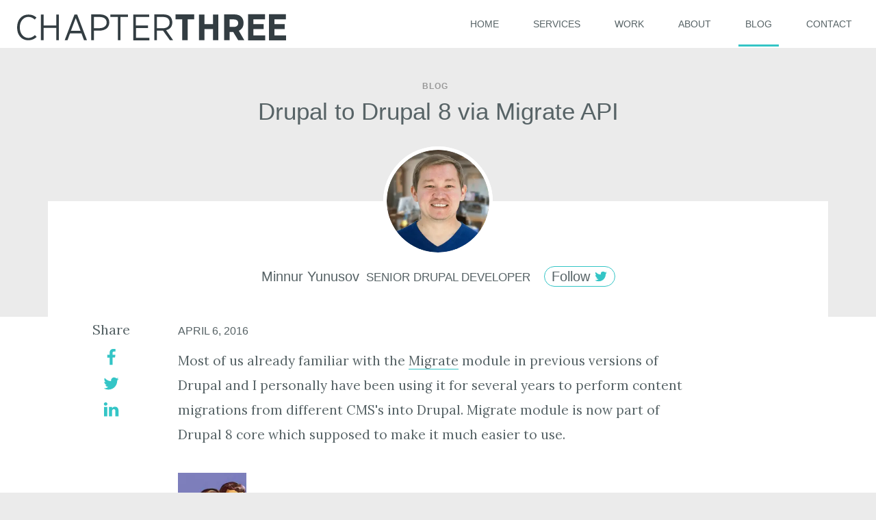

--- FILE ---
content_type: text/html; charset=utf-8
request_url: https://www.chapterthree.com/blog/drupal-to-drupal-8-via-migrate-api
body_size: 26096
content:
<!DOCTYPE html><html lang="en" dir="ltr"><head><meta charSet="utf-8"/><meta name="viewport" content="width=device-width"/><meta name="description" content="Using Drupal and Next.js to help organizations build beautiful websites."/><link rel="canonical" href="https://www.chapterthree.com/blog/drupal-to-drupal-8-via-migrate-api"/><title>Your Drupal and Next.js Experts in San Francisco | Chapter Three</title><link rel="icon" href="/favicon.ico" type="image/vnd.microsoft.icon"/><link rel="apple-touch-icon" sizes="180x180" href="/apple-touch-icon.png"/><link rel="icon" type="image/png" sizes="32x32" href="/favicon-32x32.png"/><link rel="icon" type="image/png" sizes="16x16" href="/favicon-16x16.png"/><link rel="manifest" href="/manifest.json"/><link rel="mask-icon" href="/safari-pinned-tab.svg" color="#5bbad5"/><link rel="shortcut icon" href="/favicon.ico"/><meta name="msapplication-config" content="/browserconfig.xml"/><meta name="theme-color" content="#ffffff"/><meta name="next-head-count" content="14"/><link href="https://cloud.typography.com/7567492/683824/css/fonts.css" rel="stylesheet"/><link rel="preconnect" href="https://fonts.gstatic.com" crossorigin /><link rel="preload" href="/_next/static/css/5854d22557d6b810.css" as="style"/><link rel="stylesheet" href="/_next/static/css/5854d22557d6b810.css" data-n-g=""/><link rel="preload" href="/_next/static/css/069ff64b07ed1af4.css" as="style"/><link rel="stylesheet" href="/_next/static/css/069ff64b07ed1af4.css" data-n-p=""/><noscript data-n-css=""></noscript><script defer="" nomodule="" src="/_next/static/chunks/polyfills-78c92fac7aa8fdd8.js"></script><script src="/_next/static/chunks/webpack-05bf3ef9a16d4103.js" defer=""></script><script src="/_next/static/chunks/framework-49f1e091cbf6b261.js" defer=""></script><script src="/_next/static/chunks/main-53f34fa3bf820ed0.js" defer=""></script><script src="/_next/static/chunks/pages/_app-27e42a7c79707f91.js" defer=""></script><script src="/_next/static/chunks/750-cbb5418101a0f91a.js" defer=""></script><script src="/_next/static/chunks/512-c14666e9a1e779c7.js" defer=""></script><script src="/_next/static/chunks/863-88df59af1b7ae1ed.js" defer=""></script><script src="/_next/static/chunks/pages/%5B%5B...slug%5D%5D-8d8e951c63960642.js" defer=""></script><script src="/_next/static/35IKryolYuz21jzOFequP/_buildManifest.js" defer=""></script><script src="/_next/static/35IKryolYuz21jzOFequP/_ssgManifest.js" defer=""></script><style data-href="https://fonts.googleapis.com/css?family=Lora:400,400i,700,700i&display=optional">@font-face{font-family:'Lora';font-style:italic;font-weight:400;font-display:optional;src:url(https://fonts.gstatic.com/s/lora/v37/0QI8MX1D_JOuMw_hLdO6T2wV9KnW-MoFoq92mg.woff) format('woff')}@font-face{font-family:'Lora';font-style:italic;font-weight:700;font-display:optional;src:url(https://fonts.gstatic.com/s/lora/v37/0QI8MX1D_JOuMw_hLdO6T2wV9KnW-C0Coq92mg.woff) format('woff')}@font-face{font-family:'Lora';font-style:normal;font-weight:400;font-display:optional;src:url(https://fonts.gstatic.com/s/lora/v37/0QI6MX1D_JOuGQbT0gvTJPa787weuxJBkqs.woff) format('woff')}@font-face{font-family:'Lora';font-style:normal;font-weight:700;font-display:optional;src:url(https://fonts.gstatic.com/s/lora/v37/0QI6MX1D_JOuGQbT0gvTJPa787z5vBJBkqs.woff) format('woff')}@font-face{font-family:'Lora';font-style:italic;font-weight:400;font-display:optional;src:url(https://fonts.gstatic.com/s/lora/v37/0QIhMX1D_JOuMw_LLPtLtfOm84TX.woff2) format('woff2');unicode-range:U+0460-052F,U+1C80-1C8A,U+20B4,U+2DE0-2DFF,U+A640-A69F,U+FE2E-FE2F}@font-face{font-family:'Lora';font-style:italic;font-weight:400;font-display:optional;src:url(https://fonts.gstatic.com/s/lora/v37/0QIhMX1D_JOuMw_LJftLtfOm84TX.woff2) format('woff2');unicode-range:U+0301,U+0400-045F,U+0490-0491,U+04B0-04B1,U+2116}@font-face{font-family:'Lora';font-style:italic;font-weight:400;font-display:optional;src:url(https://fonts.gstatic.com/s/lora/v37/0QIhMX1D_JOuMw_LXftLtfOm84TX.woff2) format('woff2');unicode-range:U+0302-0303,U+0305,U+0307-0308,U+0310,U+0312,U+0315,U+031A,U+0326-0327,U+032C,U+032F-0330,U+0332-0333,U+0338,U+033A,U+0346,U+034D,U+0391-03A1,U+03A3-03A9,U+03B1-03C9,U+03D1,U+03D5-03D6,U+03F0-03F1,U+03F4-03F5,U+2016-2017,U+2034-2038,U+203C,U+2040,U+2043,U+2047,U+2050,U+2057,U+205F,U+2070-2071,U+2074-208E,U+2090-209C,U+20D0-20DC,U+20E1,U+20E5-20EF,U+2100-2112,U+2114-2115,U+2117-2121,U+2123-214F,U+2190,U+2192,U+2194-21AE,U+21B0-21E5,U+21F1-21F2,U+21F4-2211,U+2213-2214,U+2216-22FF,U+2308-230B,U+2310,U+2319,U+231C-2321,U+2336-237A,U+237C,U+2395,U+239B-23B7,U+23D0,U+23DC-23E1,U+2474-2475,U+25AF,U+25B3,U+25B7,U+25BD,U+25C1,U+25CA,U+25CC,U+25FB,U+266D-266F,U+27C0-27FF,U+2900-2AFF,U+2B0E-2B11,U+2B30-2B4C,U+2BFE,U+3030,U+FF5B,U+FF5D,U+1D400-1D7FF,U+1EE00-1EEFF}@font-face{font-family:'Lora';font-style:italic;font-weight:400;font-display:optional;src:url(https://fonts.gstatic.com/s/lora/v37/0QIhMX1D_JOuMw_LT_tLtfOm84TX.woff2) format('woff2');unicode-range:U+0001-000C,U+000E-001F,U+007F-009F,U+20DD-20E0,U+20E2-20E4,U+2150-218F,U+2190,U+2192,U+2194-2199,U+21AF,U+21E6-21F0,U+21F3,U+2218-2219,U+2299,U+22C4-22C6,U+2300-243F,U+2440-244A,U+2460-24FF,U+25A0-27BF,U+2800-28FF,U+2921-2922,U+2981,U+29BF,U+29EB,U+2B00-2BFF,U+4DC0-4DFF,U+FFF9-FFFB,U+10140-1018E,U+10190-1019C,U+101A0,U+101D0-101FD,U+102E0-102FB,U+10E60-10E7E,U+1D2C0-1D2D3,U+1D2E0-1D37F,U+1F000-1F0FF,U+1F100-1F1AD,U+1F1E6-1F1FF,U+1F30D-1F30F,U+1F315,U+1F31C,U+1F31E,U+1F320-1F32C,U+1F336,U+1F378,U+1F37D,U+1F382,U+1F393-1F39F,U+1F3A7-1F3A8,U+1F3AC-1F3AF,U+1F3C2,U+1F3C4-1F3C6,U+1F3CA-1F3CE,U+1F3D4-1F3E0,U+1F3ED,U+1F3F1-1F3F3,U+1F3F5-1F3F7,U+1F408,U+1F415,U+1F41F,U+1F426,U+1F43F,U+1F441-1F442,U+1F444,U+1F446-1F449,U+1F44C-1F44E,U+1F453,U+1F46A,U+1F47D,U+1F4A3,U+1F4B0,U+1F4B3,U+1F4B9,U+1F4BB,U+1F4BF,U+1F4C8-1F4CB,U+1F4D6,U+1F4DA,U+1F4DF,U+1F4E3-1F4E6,U+1F4EA-1F4ED,U+1F4F7,U+1F4F9-1F4FB,U+1F4FD-1F4FE,U+1F503,U+1F507-1F50B,U+1F50D,U+1F512-1F513,U+1F53E-1F54A,U+1F54F-1F5FA,U+1F610,U+1F650-1F67F,U+1F687,U+1F68D,U+1F691,U+1F694,U+1F698,U+1F6AD,U+1F6B2,U+1F6B9-1F6BA,U+1F6BC,U+1F6C6-1F6CF,U+1F6D3-1F6D7,U+1F6E0-1F6EA,U+1F6F0-1F6F3,U+1F6F7-1F6FC,U+1F700-1F7FF,U+1F800-1F80B,U+1F810-1F847,U+1F850-1F859,U+1F860-1F887,U+1F890-1F8AD,U+1F8B0-1F8BB,U+1F8C0-1F8C1,U+1F900-1F90B,U+1F93B,U+1F946,U+1F984,U+1F996,U+1F9E9,U+1FA00-1FA6F,U+1FA70-1FA7C,U+1FA80-1FA89,U+1FA8F-1FAC6,U+1FACE-1FADC,U+1FADF-1FAE9,U+1FAF0-1FAF8,U+1FB00-1FBFF}@font-face{font-family:'Lora';font-style:italic;font-weight:400;font-display:optional;src:url(https://fonts.gstatic.com/s/lora/v37/0QIhMX1D_JOuMw_LLvtLtfOm84TX.woff2) format('woff2');unicode-range:U+0102-0103,U+0110-0111,U+0128-0129,U+0168-0169,U+01A0-01A1,U+01AF-01B0,U+0300-0301,U+0303-0304,U+0308-0309,U+0323,U+0329,U+1EA0-1EF9,U+20AB}@font-face{font-family:'Lora';font-style:italic;font-weight:400;font-display:optional;src:url(https://fonts.gstatic.com/s/lora/v37/0QIhMX1D_JOuMw_LL_tLtfOm84TX.woff2) format('woff2');unicode-range:U+0100-02BA,U+02BD-02C5,U+02C7-02CC,U+02CE-02D7,U+02DD-02FF,U+0304,U+0308,U+0329,U+1D00-1DBF,U+1E00-1E9F,U+1EF2-1EFF,U+2020,U+20A0-20AB,U+20AD-20C0,U+2113,U+2C60-2C7F,U+A720-A7FF}@font-face{font-family:'Lora';font-style:italic;font-weight:400;font-display:optional;src:url(https://fonts.gstatic.com/s/lora/v37/0QIhMX1D_JOuMw_LIftLtfOm8w.woff2) format('woff2');unicode-range:U+0000-00FF,U+0131,U+0152-0153,U+02BB-02BC,U+02C6,U+02DA,U+02DC,U+0304,U+0308,U+0329,U+2000-206F,U+20AC,U+2122,U+2191,U+2193,U+2212,U+2215,U+FEFF,U+FFFD}@font-face{font-family:'Lora';font-style:italic;font-weight:700;font-display:optional;src:url(https://fonts.gstatic.com/s/lora/v37/0QIhMX1D_JOuMw_LLPtLtfOm84TX.woff2) format('woff2');unicode-range:U+0460-052F,U+1C80-1C8A,U+20B4,U+2DE0-2DFF,U+A640-A69F,U+FE2E-FE2F}@font-face{font-family:'Lora';font-style:italic;font-weight:700;font-display:optional;src:url(https://fonts.gstatic.com/s/lora/v37/0QIhMX1D_JOuMw_LJftLtfOm84TX.woff2) format('woff2');unicode-range:U+0301,U+0400-045F,U+0490-0491,U+04B0-04B1,U+2116}@font-face{font-family:'Lora';font-style:italic;font-weight:700;font-display:optional;src:url(https://fonts.gstatic.com/s/lora/v37/0QIhMX1D_JOuMw_LXftLtfOm84TX.woff2) format('woff2');unicode-range:U+0302-0303,U+0305,U+0307-0308,U+0310,U+0312,U+0315,U+031A,U+0326-0327,U+032C,U+032F-0330,U+0332-0333,U+0338,U+033A,U+0346,U+034D,U+0391-03A1,U+03A3-03A9,U+03B1-03C9,U+03D1,U+03D5-03D6,U+03F0-03F1,U+03F4-03F5,U+2016-2017,U+2034-2038,U+203C,U+2040,U+2043,U+2047,U+2050,U+2057,U+205F,U+2070-2071,U+2074-208E,U+2090-209C,U+20D0-20DC,U+20E1,U+20E5-20EF,U+2100-2112,U+2114-2115,U+2117-2121,U+2123-214F,U+2190,U+2192,U+2194-21AE,U+21B0-21E5,U+21F1-21F2,U+21F4-2211,U+2213-2214,U+2216-22FF,U+2308-230B,U+2310,U+2319,U+231C-2321,U+2336-237A,U+237C,U+2395,U+239B-23B7,U+23D0,U+23DC-23E1,U+2474-2475,U+25AF,U+25B3,U+25B7,U+25BD,U+25C1,U+25CA,U+25CC,U+25FB,U+266D-266F,U+27C0-27FF,U+2900-2AFF,U+2B0E-2B11,U+2B30-2B4C,U+2BFE,U+3030,U+FF5B,U+FF5D,U+1D400-1D7FF,U+1EE00-1EEFF}@font-face{font-family:'Lora';font-style:italic;font-weight:700;font-display:optional;src:url(https://fonts.gstatic.com/s/lora/v37/0QIhMX1D_JOuMw_LT_tLtfOm84TX.woff2) format('woff2');unicode-range:U+0001-000C,U+000E-001F,U+007F-009F,U+20DD-20E0,U+20E2-20E4,U+2150-218F,U+2190,U+2192,U+2194-2199,U+21AF,U+21E6-21F0,U+21F3,U+2218-2219,U+2299,U+22C4-22C6,U+2300-243F,U+2440-244A,U+2460-24FF,U+25A0-27BF,U+2800-28FF,U+2921-2922,U+2981,U+29BF,U+29EB,U+2B00-2BFF,U+4DC0-4DFF,U+FFF9-FFFB,U+10140-1018E,U+10190-1019C,U+101A0,U+101D0-101FD,U+102E0-102FB,U+10E60-10E7E,U+1D2C0-1D2D3,U+1D2E0-1D37F,U+1F000-1F0FF,U+1F100-1F1AD,U+1F1E6-1F1FF,U+1F30D-1F30F,U+1F315,U+1F31C,U+1F31E,U+1F320-1F32C,U+1F336,U+1F378,U+1F37D,U+1F382,U+1F393-1F39F,U+1F3A7-1F3A8,U+1F3AC-1F3AF,U+1F3C2,U+1F3C4-1F3C6,U+1F3CA-1F3CE,U+1F3D4-1F3E0,U+1F3ED,U+1F3F1-1F3F3,U+1F3F5-1F3F7,U+1F408,U+1F415,U+1F41F,U+1F426,U+1F43F,U+1F441-1F442,U+1F444,U+1F446-1F449,U+1F44C-1F44E,U+1F453,U+1F46A,U+1F47D,U+1F4A3,U+1F4B0,U+1F4B3,U+1F4B9,U+1F4BB,U+1F4BF,U+1F4C8-1F4CB,U+1F4D6,U+1F4DA,U+1F4DF,U+1F4E3-1F4E6,U+1F4EA-1F4ED,U+1F4F7,U+1F4F9-1F4FB,U+1F4FD-1F4FE,U+1F503,U+1F507-1F50B,U+1F50D,U+1F512-1F513,U+1F53E-1F54A,U+1F54F-1F5FA,U+1F610,U+1F650-1F67F,U+1F687,U+1F68D,U+1F691,U+1F694,U+1F698,U+1F6AD,U+1F6B2,U+1F6B9-1F6BA,U+1F6BC,U+1F6C6-1F6CF,U+1F6D3-1F6D7,U+1F6E0-1F6EA,U+1F6F0-1F6F3,U+1F6F7-1F6FC,U+1F700-1F7FF,U+1F800-1F80B,U+1F810-1F847,U+1F850-1F859,U+1F860-1F887,U+1F890-1F8AD,U+1F8B0-1F8BB,U+1F8C0-1F8C1,U+1F900-1F90B,U+1F93B,U+1F946,U+1F984,U+1F996,U+1F9E9,U+1FA00-1FA6F,U+1FA70-1FA7C,U+1FA80-1FA89,U+1FA8F-1FAC6,U+1FACE-1FADC,U+1FADF-1FAE9,U+1FAF0-1FAF8,U+1FB00-1FBFF}@font-face{font-family:'Lora';font-style:italic;font-weight:700;font-display:optional;src:url(https://fonts.gstatic.com/s/lora/v37/0QIhMX1D_JOuMw_LLvtLtfOm84TX.woff2) format('woff2');unicode-range:U+0102-0103,U+0110-0111,U+0128-0129,U+0168-0169,U+01A0-01A1,U+01AF-01B0,U+0300-0301,U+0303-0304,U+0308-0309,U+0323,U+0329,U+1EA0-1EF9,U+20AB}@font-face{font-family:'Lora';font-style:italic;font-weight:700;font-display:optional;src:url(https://fonts.gstatic.com/s/lora/v37/0QIhMX1D_JOuMw_LL_tLtfOm84TX.woff2) format('woff2');unicode-range:U+0100-02BA,U+02BD-02C5,U+02C7-02CC,U+02CE-02D7,U+02DD-02FF,U+0304,U+0308,U+0329,U+1D00-1DBF,U+1E00-1E9F,U+1EF2-1EFF,U+2020,U+20A0-20AB,U+20AD-20C0,U+2113,U+2C60-2C7F,U+A720-A7FF}@font-face{font-family:'Lora';font-style:italic;font-weight:700;font-display:optional;src:url(https://fonts.gstatic.com/s/lora/v37/0QIhMX1D_JOuMw_LIftLtfOm8w.woff2) format('woff2');unicode-range:U+0000-00FF,U+0131,U+0152-0153,U+02BB-02BC,U+02C6,U+02DA,U+02DC,U+0304,U+0308,U+0329,U+2000-206F,U+20AC,U+2122,U+2191,U+2193,U+2212,U+2215,U+FEFF,U+FFFD}@font-face{font-family:'Lora';font-style:normal;font-weight:400;font-display:optional;src:url(https://fonts.gstatic.com/s/lora/v37/0QIvMX1D_JOuMwf7I_FMl_GW8g.woff2) format('woff2');unicode-range:U+0460-052F,U+1C80-1C8A,U+20B4,U+2DE0-2DFF,U+A640-A69F,U+FE2E-FE2F}@font-face{font-family:'Lora';font-style:normal;font-weight:400;font-display:optional;src:url(https://fonts.gstatic.com/s/lora/v37/0QIvMX1D_JOuMw77I_FMl_GW8g.woff2) format('woff2');unicode-range:U+0301,U+0400-045F,U+0490-0491,U+04B0-04B1,U+2116}@font-face{font-family:'Lora';font-style:normal;font-weight:400;font-display:optional;src:url(https://fonts.gstatic.com/s/lora/v37/0QIvMX1D_JOuM3b7I_FMl_GW8g.woff2) format('woff2');unicode-range:U+0302-0303,U+0305,U+0307-0308,U+0310,U+0312,U+0315,U+031A,U+0326-0327,U+032C,U+032F-0330,U+0332-0333,U+0338,U+033A,U+0346,U+034D,U+0391-03A1,U+03A3-03A9,U+03B1-03C9,U+03D1,U+03D5-03D6,U+03F0-03F1,U+03F4-03F5,U+2016-2017,U+2034-2038,U+203C,U+2040,U+2043,U+2047,U+2050,U+2057,U+205F,U+2070-2071,U+2074-208E,U+2090-209C,U+20D0-20DC,U+20E1,U+20E5-20EF,U+2100-2112,U+2114-2115,U+2117-2121,U+2123-214F,U+2190,U+2192,U+2194-21AE,U+21B0-21E5,U+21F1-21F2,U+21F4-2211,U+2213-2214,U+2216-22FF,U+2308-230B,U+2310,U+2319,U+231C-2321,U+2336-237A,U+237C,U+2395,U+239B-23B7,U+23D0,U+23DC-23E1,U+2474-2475,U+25AF,U+25B3,U+25B7,U+25BD,U+25C1,U+25CA,U+25CC,U+25FB,U+266D-266F,U+27C0-27FF,U+2900-2AFF,U+2B0E-2B11,U+2B30-2B4C,U+2BFE,U+3030,U+FF5B,U+FF5D,U+1D400-1D7FF,U+1EE00-1EEFF}@font-face{font-family:'Lora';font-style:normal;font-weight:400;font-display:optional;src:url(https://fonts.gstatic.com/s/lora/v37/0QIvMX1D_JOuM2T7I_FMl_GW8g.woff2) format('woff2');unicode-range:U+0001-000C,U+000E-001F,U+007F-009F,U+20DD-20E0,U+20E2-20E4,U+2150-218F,U+2190,U+2192,U+2194-2199,U+21AF,U+21E6-21F0,U+21F3,U+2218-2219,U+2299,U+22C4-22C6,U+2300-243F,U+2440-244A,U+2460-24FF,U+25A0-27BF,U+2800-28FF,U+2921-2922,U+2981,U+29BF,U+29EB,U+2B00-2BFF,U+4DC0-4DFF,U+FFF9-FFFB,U+10140-1018E,U+10190-1019C,U+101A0,U+101D0-101FD,U+102E0-102FB,U+10E60-10E7E,U+1D2C0-1D2D3,U+1D2E0-1D37F,U+1F000-1F0FF,U+1F100-1F1AD,U+1F1E6-1F1FF,U+1F30D-1F30F,U+1F315,U+1F31C,U+1F31E,U+1F320-1F32C,U+1F336,U+1F378,U+1F37D,U+1F382,U+1F393-1F39F,U+1F3A7-1F3A8,U+1F3AC-1F3AF,U+1F3C2,U+1F3C4-1F3C6,U+1F3CA-1F3CE,U+1F3D4-1F3E0,U+1F3ED,U+1F3F1-1F3F3,U+1F3F5-1F3F7,U+1F408,U+1F415,U+1F41F,U+1F426,U+1F43F,U+1F441-1F442,U+1F444,U+1F446-1F449,U+1F44C-1F44E,U+1F453,U+1F46A,U+1F47D,U+1F4A3,U+1F4B0,U+1F4B3,U+1F4B9,U+1F4BB,U+1F4BF,U+1F4C8-1F4CB,U+1F4D6,U+1F4DA,U+1F4DF,U+1F4E3-1F4E6,U+1F4EA-1F4ED,U+1F4F7,U+1F4F9-1F4FB,U+1F4FD-1F4FE,U+1F503,U+1F507-1F50B,U+1F50D,U+1F512-1F513,U+1F53E-1F54A,U+1F54F-1F5FA,U+1F610,U+1F650-1F67F,U+1F687,U+1F68D,U+1F691,U+1F694,U+1F698,U+1F6AD,U+1F6B2,U+1F6B9-1F6BA,U+1F6BC,U+1F6C6-1F6CF,U+1F6D3-1F6D7,U+1F6E0-1F6EA,U+1F6F0-1F6F3,U+1F6F7-1F6FC,U+1F700-1F7FF,U+1F800-1F80B,U+1F810-1F847,U+1F850-1F859,U+1F860-1F887,U+1F890-1F8AD,U+1F8B0-1F8BB,U+1F8C0-1F8C1,U+1F900-1F90B,U+1F93B,U+1F946,U+1F984,U+1F996,U+1F9E9,U+1FA00-1FA6F,U+1FA70-1FA7C,U+1FA80-1FA89,U+1FA8F-1FAC6,U+1FACE-1FADC,U+1FADF-1FAE9,U+1FAF0-1FAF8,U+1FB00-1FBFF}@font-face{font-family:'Lora';font-style:normal;font-weight:400;font-display:optional;src:url(https://fonts.gstatic.com/s/lora/v37/0QIvMX1D_JOuMwX7I_FMl_GW8g.woff2) format('woff2');unicode-range:U+0102-0103,U+0110-0111,U+0128-0129,U+0168-0169,U+01A0-01A1,U+01AF-01B0,U+0300-0301,U+0303-0304,U+0308-0309,U+0323,U+0329,U+1EA0-1EF9,U+20AB}@font-face{font-family:'Lora';font-style:normal;font-weight:400;font-display:optional;src:url(https://fonts.gstatic.com/s/lora/v37/0QIvMX1D_JOuMwT7I_FMl_GW8g.woff2) format('woff2');unicode-range:U+0100-02BA,U+02BD-02C5,U+02C7-02CC,U+02CE-02D7,U+02DD-02FF,U+0304,U+0308,U+0329,U+1D00-1DBF,U+1E00-1E9F,U+1EF2-1EFF,U+2020,U+20A0-20AB,U+20AD-20C0,U+2113,U+2C60-2C7F,U+A720-A7FF}@font-face{font-family:'Lora';font-style:normal;font-weight:400;font-display:optional;src:url(https://fonts.gstatic.com/s/lora/v37/0QIvMX1D_JOuMwr7I_FMl_E.woff2) format('woff2');unicode-range:U+0000-00FF,U+0131,U+0152-0153,U+02BB-02BC,U+02C6,U+02DA,U+02DC,U+0304,U+0308,U+0329,U+2000-206F,U+20AC,U+2122,U+2191,U+2193,U+2212,U+2215,U+FEFF,U+FFFD}@font-face{font-family:'Lora';font-style:normal;font-weight:700;font-display:optional;src:url(https://fonts.gstatic.com/s/lora/v37/0QIvMX1D_JOuMwf7I_FMl_GW8g.woff2) format('woff2');unicode-range:U+0460-052F,U+1C80-1C8A,U+20B4,U+2DE0-2DFF,U+A640-A69F,U+FE2E-FE2F}@font-face{font-family:'Lora';font-style:normal;font-weight:700;font-display:optional;src:url(https://fonts.gstatic.com/s/lora/v37/0QIvMX1D_JOuMw77I_FMl_GW8g.woff2) format('woff2');unicode-range:U+0301,U+0400-045F,U+0490-0491,U+04B0-04B1,U+2116}@font-face{font-family:'Lora';font-style:normal;font-weight:700;font-display:optional;src:url(https://fonts.gstatic.com/s/lora/v37/0QIvMX1D_JOuM3b7I_FMl_GW8g.woff2) format('woff2');unicode-range:U+0302-0303,U+0305,U+0307-0308,U+0310,U+0312,U+0315,U+031A,U+0326-0327,U+032C,U+032F-0330,U+0332-0333,U+0338,U+033A,U+0346,U+034D,U+0391-03A1,U+03A3-03A9,U+03B1-03C9,U+03D1,U+03D5-03D6,U+03F0-03F1,U+03F4-03F5,U+2016-2017,U+2034-2038,U+203C,U+2040,U+2043,U+2047,U+2050,U+2057,U+205F,U+2070-2071,U+2074-208E,U+2090-209C,U+20D0-20DC,U+20E1,U+20E5-20EF,U+2100-2112,U+2114-2115,U+2117-2121,U+2123-214F,U+2190,U+2192,U+2194-21AE,U+21B0-21E5,U+21F1-21F2,U+21F4-2211,U+2213-2214,U+2216-22FF,U+2308-230B,U+2310,U+2319,U+231C-2321,U+2336-237A,U+237C,U+2395,U+239B-23B7,U+23D0,U+23DC-23E1,U+2474-2475,U+25AF,U+25B3,U+25B7,U+25BD,U+25C1,U+25CA,U+25CC,U+25FB,U+266D-266F,U+27C0-27FF,U+2900-2AFF,U+2B0E-2B11,U+2B30-2B4C,U+2BFE,U+3030,U+FF5B,U+FF5D,U+1D400-1D7FF,U+1EE00-1EEFF}@font-face{font-family:'Lora';font-style:normal;font-weight:700;font-display:optional;src:url(https://fonts.gstatic.com/s/lora/v37/0QIvMX1D_JOuM2T7I_FMl_GW8g.woff2) format('woff2');unicode-range:U+0001-000C,U+000E-001F,U+007F-009F,U+20DD-20E0,U+20E2-20E4,U+2150-218F,U+2190,U+2192,U+2194-2199,U+21AF,U+21E6-21F0,U+21F3,U+2218-2219,U+2299,U+22C4-22C6,U+2300-243F,U+2440-244A,U+2460-24FF,U+25A0-27BF,U+2800-28FF,U+2921-2922,U+2981,U+29BF,U+29EB,U+2B00-2BFF,U+4DC0-4DFF,U+FFF9-FFFB,U+10140-1018E,U+10190-1019C,U+101A0,U+101D0-101FD,U+102E0-102FB,U+10E60-10E7E,U+1D2C0-1D2D3,U+1D2E0-1D37F,U+1F000-1F0FF,U+1F100-1F1AD,U+1F1E6-1F1FF,U+1F30D-1F30F,U+1F315,U+1F31C,U+1F31E,U+1F320-1F32C,U+1F336,U+1F378,U+1F37D,U+1F382,U+1F393-1F39F,U+1F3A7-1F3A8,U+1F3AC-1F3AF,U+1F3C2,U+1F3C4-1F3C6,U+1F3CA-1F3CE,U+1F3D4-1F3E0,U+1F3ED,U+1F3F1-1F3F3,U+1F3F5-1F3F7,U+1F408,U+1F415,U+1F41F,U+1F426,U+1F43F,U+1F441-1F442,U+1F444,U+1F446-1F449,U+1F44C-1F44E,U+1F453,U+1F46A,U+1F47D,U+1F4A3,U+1F4B0,U+1F4B3,U+1F4B9,U+1F4BB,U+1F4BF,U+1F4C8-1F4CB,U+1F4D6,U+1F4DA,U+1F4DF,U+1F4E3-1F4E6,U+1F4EA-1F4ED,U+1F4F7,U+1F4F9-1F4FB,U+1F4FD-1F4FE,U+1F503,U+1F507-1F50B,U+1F50D,U+1F512-1F513,U+1F53E-1F54A,U+1F54F-1F5FA,U+1F610,U+1F650-1F67F,U+1F687,U+1F68D,U+1F691,U+1F694,U+1F698,U+1F6AD,U+1F6B2,U+1F6B9-1F6BA,U+1F6BC,U+1F6C6-1F6CF,U+1F6D3-1F6D7,U+1F6E0-1F6EA,U+1F6F0-1F6F3,U+1F6F7-1F6FC,U+1F700-1F7FF,U+1F800-1F80B,U+1F810-1F847,U+1F850-1F859,U+1F860-1F887,U+1F890-1F8AD,U+1F8B0-1F8BB,U+1F8C0-1F8C1,U+1F900-1F90B,U+1F93B,U+1F946,U+1F984,U+1F996,U+1F9E9,U+1FA00-1FA6F,U+1FA70-1FA7C,U+1FA80-1FA89,U+1FA8F-1FAC6,U+1FACE-1FADC,U+1FADF-1FAE9,U+1FAF0-1FAF8,U+1FB00-1FBFF}@font-face{font-family:'Lora';font-style:normal;font-weight:700;font-display:optional;src:url(https://fonts.gstatic.com/s/lora/v37/0QIvMX1D_JOuMwX7I_FMl_GW8g.woff2) format('woff2');unicode-range:U+0102-0103,U+0110-0111,U+0128-0129,U+0168-0169,U+01A0-01A1,U+01AF-01B0,U+0300-0301,U+0303-0304,U+0308-0309,U+0323,U+0329,U+1EA0-1EF9,U+20AB}@font-face{font-family:'Lora';font-style:normal;font-weight:700;font-display:optional;src:url(https://fonts.gstatic.com/s/lora/v37/0QIvMX1D_JOuMwT7I_FMl_GW8g.woff2) format('woff2');unicode-range:U+0100-02BA,U+02BD-02C5,U+02C7-02CC,U+02CE-02D7,U+02DD-02FF,U+0304,U+0308,U+0329,U+1D00-1DBF,U+1E00-1E9F,U+1EF2-1EFF,U+2020,U+20A0-20AB,U+20AD-20C0,U+2113,U+2C60-2C7F,U+A720-A7FF}@font-face{font-family:'Lora';font-style:normal;font-weight:700;font-display:optional;src:url(https://fonts.gstatic.com/s/lora/v37/0QIvMX1D_JOuMwr7I_FMl_E.woff2) format('woff2');unicode-range:U+0000-00FF,U+0131,U+0152-0153,U+02BB-02BC,U+02C6,U+02DA,U+02DC,U+0304,U+0308,U+0329,U+2000-206F,U+20AC,U+2122,U+2191,U+2193,U+2212,U+2215,U+FEFF,U+FFFD}</style></head><body><div style="width:0;height:0;overflow:hidden;position:absolute"><svg xmlns="http://www.w3.org/2000/svg"><symbol id="icon-angle-down" viewBox="0 0 18 28"><title>angle-down</title><path d="M16.797 11.5a.54.54 0 0 1-.156.359L9.36 19.14c-.094.094-.234.156-.359.156s-.266-.063-.359-.156l-7.281-7.281c-.094-.094-.156-.234-.156-.359s.063-.266.156-.359l.781-.781a.508.508 0 0 1 .359-.156.54.54 0 0 1 .359.156l6.141 6.141 6.141-6.141c.094-.094.234-.156.359-.156s.266.063.359.156l.781.781a.536.536 0 0 1 .156.359z"></path></symbol><symbol id="icon-angle-left" viewBox="0 0 11 28"><title>angle-left</title><path d="M9.797 8.5a.54.54 0 0 1-.156.359L3.5 15l6.141 6.141c.094.094.156.234.156.359s-.063.266-.156.359l-.781.781c-.094.094-.234.156-.359.156s-.266-.063-.359-.156L.861 15.359C.767 15.265.705 15.125.705 15s.063-.266.156-.359L8.142 7.36c.094-.094.234-.156.359-.156s.266.063.359.156l.781.781a.508.508 0 0 1 .156.359z"></path></symbol><symbol id="icon-angle-right" viewBox="0 0 9 28"><title>angle-right</title><path d="M9.297 15a.54.54 0 0 1-.156.359L1.86 22.64c-.094.094-.234.156-.359.156s-.266-.063-.359-.156l-.781-.781a.508.508 0 0 1-.156-.359.54.54 0 0 1 .156-.359L6.502 15 .361 8.859C.267 8.765.205 8.625.205 8.5s.063-.266.156-.359l.781-.781c.094-.094.234-.156.359-.156s.266.063.359.156l7.281 7.281a.536.536 0 0 1 .156.359z"></path></symbol><symbol id="icon-angle-up" viewBox="0 0 18 28"><title>angle-up</title><path d="M16.797 18.5a.54.54 0 0 1-.156.359l-.781.781a.508.508 0 0 1-.359.156.54.54 0 0 1-.359-.156l-6.141-6.141L2.86 19.64c-.094.094-.234.156-.359.156s-.266-.063-.359-.156l-.781-.781c-.094-.094-.156-.234-.156-.359s.063-.266.156-.359l7.281-7.281c.094-.094.234-.156.359-.156s.266.063.359.156l7.281 7.281a.536.536 0 0 1 .156.359z"></path></symbol><symbol id="icon-bars" viewBox="0 0 1792 1792"><path d="M1664 1344v128q0 26-19 45t-45 19H192q-26 0-45-19t-19-45v-128q0-26 19-45t45-19h1408q26 0 45 19t19 45zm0-512v128q0 26-19 45t-45 19H192q-26 0-45-19t-19-45V832q0-26 19-45t45-19h1408q26 0 45 19t19 45zm0-512v128q0 26-19 45t-45 19H192q-26 0-45-19t-19-45V320q0-26 19-45t45-19h1408q26 0 45 19t19 45z"></path></symbol><symbol id="icon-dribble" viewBox="0 0 56.693 56.693"><path clip-rule="evenodd" d="M52.43 24.152a24.597 24.597 0 0 0-3.72-8.845 24.87 24.87 0 0 0-10.873-8.955 24.813 24.813 0 0 0-19.247 0 24.777 24.777 0 0 0-10.873 8.955 24.56 24.56 0 0 0-3.722 8.845 24.877 24.877 0 0 0 0 9.956 24.67 24.67 0 0 0 6.737 12.502 24.696 24.696 0 0 0 7.857 5.295 24.687 24.687 0 0 0 9.624 1.945 24.668 24.668 0 0 0 13.822-4.224 24.857 24.857 0 0 0 6.674-6.672 24.62 24.62 0 0 0 4.222-13.826 24.706 24.706 0 0 0-.501-4.976zm-3.114 4.767c-.305-.066-7.449-1.604-14.703-.692a63.211 63.211 0 0 0-1.859-4.152c8.338-3.402 11.723-8.297 11.762-8.355a21.006 21.006 0 0 1 4.8 13.199zm-7.16-15.634c-.053.082-3.059 4.658-11.027 7.645-3.609-6.631-7.574-11.898-7.891-12.316a21.077 21.077 0 0 1 4.975-.596 21.029 21.029 0 0 1 13.943 5.267zm-19-4.654c0 .002-.004.004-.004.004l-.062.014c.021-.006.045-.01.066-.018zm-3.951 1.404c.281.377 4.186 5.67 7.84 12.164-10.137 2.693-18.934 2.588-19.492 2.578 1.372-6.539 5.765-11.961 11.652-14.742zM7.102 29.128c0-.225.01-.445.018-.667.372.008 10.804.245 21.673-3.008a69.069 69.069 0 0 1 1.713 3.589c-.279.078-.557.162-.832.252-11.393 3.682-17.172 13.934-17.172 13.934s.008.006.008.01a21.042 21.042 0 0 1-5.408-14.11zm21.111 21.113a21.02 21.02 0 0 1-13.447-4.838c.277.225.473.369.473.369s4.047-8.826 16.566-13.188c.047-.018.094-.031.141-.045 2.971 7.719 4.197 14.184 4.51 16.029a21.003 21.003 0 0 1-8.243 1.673zM40.01 46.64c-.215-1.275-1.34-7.471-4.109-15.08 6.814-1.09 12.721.779 13.156.922-.94 5.882-4.307 10.956-9.047 14.158z"></path></symbol><symbol id="icon-drupal" viewBox="0 0 1792 1792"><path d="M1295 1586q-5-19-24-5-30 22-87 39t-131 17q-129 0-193-49-5-4-13-4-11 0-26 12-7 6-7.5 16t7.5 20q34 32 87.5 46t102.5 12.5 99-4.5q41-4 84.5-20.5t65-30 28.5-20.5q12-12 7-29zm-39-115q-19-47-39-61-23-15-76-15-47 0-71 10-29 12-78 56-26 24-12 44 9 8 17.5 4.5t31.5-23.5q3-2 10.5-8.5t10.5-8.5 10-7 11.5-7 12.5-5 15-4.5 16.5-2.5 20.5-1q27 0 44.5 7.5t23 14.5 13.5 22q10 17 12.5 20t12.5-1q23-12 14-34zm355-281q0-22-5-44.5t-16.5-45-34-36.5-52.5-14q-33 0-97 41.5t-129 83.5-101 42q-27 1-63.5-19t-76-49-83.5-58-100-49-111-19q-115 1-197 78.5T461 1280q-2 112 74 164 29 20 62.5 28.5T701 1481q57 0 132-32.5t134-71 120-70.5 93-31q26 1 65 31.5t71.5 67 68 67.5 55.5 32q35 3 58.5-14t55.5-63q28-41 42.5-101t14.5-106zm53-160q0 164-62 304.5t-166 236-242.5 149.5-290.5 54-293-57.5-247.5-157T192 1318t-64-302q0-89 19.5-172.5t49-145.5T267 579.5t78.5-94T424 416t64.5-46.5T531 345q14-8 51-26.5t54.5-28.5 48-30 60.5-44q36-28 58-72.5T833 18q129 155 186 193 44 29 130 68t129 66q21 13 39 25t60.5 46.5 76 70.5 75 95 69 122 47 148.5T1664 1030z"></path></symbol><symbol id="icon-facebook" viewBox="0 0 16 28"><title>facebook</title><path d="M14.984.187v4.125h-2.453c-1.922 0-2.281.922-2.281 2.25v2.953h4.578l-.609 4.625H10.25v11.859H5.469V14.14H1.485V9.515h3.984V6.109C5.469 2.156 7.891 0 11.422 0c1.687 0 3.141.125 3.563.187z"></path></symbol><symbol id="icon-github-alt" viewBox="0 0 1792 1792"><path d="M704 1216q0 40-12.5 82t-43 76-72.5 34-72.5-34-43-76-12.5-82 12.5-82 43-76 72.5-34 72.5 34 43 76 12.5 82zm640 0q0 40-12.5 82t-43 76-72.5 34-72.5-34-43-76-12.5-82 12.5-82 43-76 72.5-34 72.5 34 43 76 12.5 82zm160 0q0-120-69-204t-187-84q-41 0-195 21-71 11-157 11t-157-11q-152-21-195-21-118 0-187 84t-69 204q0 88 32 153.5t81 103 122 60 140 29.5 149 7h168q82 0 149-7t140-29.5 122-60 81-103 32-153.5zm224-176q0 207-61 331-38 77-105.5 133t-141 86-170 47.5-171.5 22-167 4.5q-78 0-142-3t-147.5-12.5-152.5-30-137-51.5-121-81-86-115q-62-123-62-331 0-237 136-396-27-82-27-170 0-116 51-218 108 0 190 39.5T603 419q147-35 309-35 148 0 280 32 105-82 187-121t189-39q51 102 51 218 0 87-27 168 136 160 136 398z"></path></symbol><symbol id="icon-google-plus" viewBox="0 0 1792 1792"><path d="M799 796q0 36 32 70.5t77.5 68T999 1008t77 104 32 142q0 90-48 173-72 122-211 179.5T551 1664q-132 0-246.5-41.5T133 1485q-37-60-37-131 0-81 44.5-150T259 1089q131-82 404-100-32-42-47.5-74T600 842q0-36 21-85-46 4-68 4-148 0-249.5-96.5T202 420q0-82 36-159t99-131q77-66 182.5-98T737 0h418l-138 88H886q74 63 112 133t38 160q0 72-24.5 129.5t-59 93-69.5 65-59.5 61.5-24.5 66zm-146-96q38 0 78-16.5t66-43.5q53-57 53-159 0-58-17-125t-48.5-129.5T700 123 583 82q-42 0-82.5 19.5T435 154q-47 59-47 160 0 46 10 97.5t31.5 103 52 92.5 75 67 96.5 26zm2 873q58 0 111.5-13t99-39 73-73 27.5-109q0-25-7-49t-14.5-42-27-41.5-29.5-35-38.5-34.5-36.5-29-41.5-30-36.5-26q-16-2-48-2-53 0-105 7t-107.5 25-97 46-68.5 74.5-27 105.5q0 70 35 123.5t91.5 83 119 44T655 1573zm810-876h213v108h-213v219h-105V805h-212V697h212V480h105v217z"></path></symbol><symbol id="icon-instagram" viewBox="0 0 24 28"><title>instagram</title><path d="M16 14c0-2.203-1.797-4-4-4s-4 1.797-4 4 1.797 4 4 4 4-1.797 4-4zm2.156 0c0 3.406-2.75 6.156-6.156 6.156S5.844 17.406 5.844 14 8.594 7.844 12 7.844s6.156 2.75 6.156 6.156zm1.688-6.406c0 .797-.641 1.437-1.437 1.437S16.97 8.39 16.97 7.594s.641-1.437 1.437-1.437 1.437.641 1.437 1.437zM12 4.156c-1.75 0-5.5-.141-7.078.484-.547.219-.953.484-1.375.906s-.688.828-.906 1.375c-.625 1.578-.484 5.328-.484 7.078s-.141 5.5.484 7.078c.219.547.484.953.906 1.375s.828.688 1.375.906c1.578.625 5.328.484 7.078.484s5.5.141 7.078-.484c.547-.219.953-.484 1.375-.906s.688-.828.906-1.375c.625-1.578.484-5.328.484-7.078s.141-5.5-.484-7.078c-.219-.547-.484-.953-.906-1.375s-.828-.688-1.375-.906C17.5 4.015 13.75 4.156 12 4.156zM24 14c0 1.656.016 3.297-.078 4.953-.094 1.922-.531 3.625-1.937 5.031s-3.109 1.844-5.031 1.937c-1.656.094-3.297.078-4.953.078s-3.297.016-4.953-.078c-1.922-.094-3.625-.531-5.031-1.937S.173 20.875.08 18.953C-.014 17.297.002 15.656.002 14s-.016-3.297.078-4.953c.094-1.922.531-3.625 1.937-5.031s3.109-1.844 5.031-1.937c1.656-.094 3.297-.078 4.953-.078s3.297-.016 4.953.078c1.922.094 3.625.531 5.031 1.937s1.844 3.109 1.937 5.031C24.016 10.703 24 12.344 24 14z"></path></symbol><symbol id="icon-linkedin" viewBox="0 0 24 28"><title>linkedin</title><path d="M5.453 9.766V25.25H.297V9.766h5.156zm.328-4.782c.016 1.484-1.109 2.672-2.906 2.672h-.031C1.11 7.656 0 6.468 0 4.984c0-1.516 1.156-2.672 2.906-2.672 1.766 0 2.859 1.156 2.875 2.672zM24 16.375v8.875h-5.141v-8.281c0-2.078-.75-3.5-2.609-3.5-1.422 0-2.266.953-2.641 1.875-.125.344-.172.797-.172 1.266v8.641H8.296c.063-14.031 0-15.484 0-15.484h5.141v2.25h-.031c.672-1.062 1.891-2.609 4.672-2.609 3.391 0 5.922 2.219 5.922 6.969z"></path></symbol><symbol id="icon-logo" viewBox="4985.5 484.6 300 29"><path d="M4997.9 513.5c4 0 6.9-1.4 9.4-3.7l-1.9-2.1c-2.1 1.9-4.3 3.2-7.3 3.2-5.4 0-9.6-4.7-9.6-11.7v-.2c0-6.8 4.2-11.6 9.6-11.6 3 0 5.2 1.3 7.1 3l1.9-2.3c-2.3-2-4.9-3.3-9-3.3-7.4 0-12.6 5.7-12.6 14.3v.2c0 8.6 5.1 14.2 12.4 14.2zM5012.1 513.4h2.9v-13.7h14.2v13.7h2.9v-28.6h-2.9V497H5015v-12.2h-2.9v28.6zM5038.6 513.4h3.1l2.8-7.6h12.8l2.8 7.6h3.3l-10.9-28.6h-3l-10.9 28.6zm6.9-10.4l5.4-14.3 5.4 14.3h-10.8zM5068.2 513.4h2.9v-10.6h5.9c6.7 0 11.3-3.3 11.3-9.2v-.1c0-5.5-3.9-8.9-10.8-8.9h-9.3v28.8zm3-13.4v-12.5h6.1c4.9 0 8.1 2.1 8.1 6.2 0 3.8-3.2 6.3-8.2 6.3h-6zM5097.9 513.4h2.9v-26h8.3v-2.7h-19.5v2.7h8.3v26zM5115.1 513.6h18v-2.8h-15v-11h13.3V497H5118v-9.5h14.8v-2.8H5115v28.9h.1zM5138.5 513.4h2.9v-10.6h6.9l7.6 10.6h3.6l-7.8-11.2c4.2-1 6.9-3.8 6.9-8.6v-.1c0-2.5-.8-4.7-2.1-6.2-1.6-1.7-4.4-2.7-7.9-2.7h-10v28.8h-.1zm2.9-13.4v-12.5h6.9c4.6 0 7.3 2.2 7.3 6.2v.1c0 3.8-2.7 6.3-7.7 6.3h-6.5v-.1zM5169.7 513.4h6v-23.2h7.4v-5.6h-20.8v5.6h7.4v23.2zM5188.4 513.4h6v-12.3h9.6v12.3h6v-28.6h-6v10.7h-9.6v-10.7h-6v28.6zM5216.5 513.4h6v-9.2h4l5.6 9.2h6.8l-6.1-10.5c3.2-1.5 5.3-4.4 5.3-8.6v-.2c0-2.7-.9-5-2.4-6.6-1.8-1.9-4.5-2.9-8.1-2.9h-11.1v28.8zm6-14.8v-8.4h4.5c3.2 0 5.1 1.4 5.1 4.2 0 2.5-1.7 4.2-5 4.2h-4.6zM5243.1 513.6h19.1V508h-13.1v-6.9h11.4v-5.6h-11.4v-5.4h12.9v-5.6h-18.9v29.1zM5266.5 513.6h19.1V508h-13.1v-6.9h11.4v-5.6h-11.4v-5.4h12.9v-5.6h-18.9v29.1z"></path></symbol><symbol id="icon-pinterest" viewBox="0 -0.266 32 32"><path d="M16 0C7.164 0 0 7.164 0 16c0 6.551 3.939 12.18 9.578 14.654-.045-1.117-.01-2.459.277-3.674.309-1.299 2.059-8.719 2.059-8.719s-.51-1.02-.51-2.531c0-2.371 1.373-4.141 3.084-4.141 1.457 0 2.16 1.094 2.16 2.402 0 1.461-.934 3.65-1.414 5.676-.4 1.699.852 3.082 2.525 3.082 3.031 0 5.074-3.893 5.074-8.506 0-3.506-2.363-6.131-6.658-6.131-4.854 0-7.877 3.619-7.877 7.662 0 1.393.41 2.377 1.055 3.139.295.348.336.488.23.891-.077.296-.253 1.005-.325 1.286-.107.404-.436.549-.803.398-2.234-.91-3.275-3.359-3.275-6.111 0-4.545 3.832-9.994 11.436-9.994 6.107 0 10.129 4.42 10.129 9.164 0 6.277-3.49 10.965-8.633 10.965-1.729 0-3.354-.934-3.91-1.992 0 0-.928 3.686-1.125 4.398-.34 1.232-1.004 2.465-1.609 3.426C12.904 31.77 14.426 32 16 32c8.836 0 16-7.164 16-16S24.836 0 16 0z"></path></symbol><symbol id="icon-search" viewBox="0 0 416 448"><title></title><path d="M288 208c0-61.75-50.25-112-112-112S64 146.25 64 208s50.25 112 112 112 112-50.25 112-112zm128 208c0 17.5-14.5 32-32 32-8.5 0-16.75-3.5-22.5-9.5L275.75 353c-29.25 20.25-64.25 31-99.75 31C78.75 384 0 305.25 0 208S78.75 32 176 32s176 78.75 176 176c0 35.5-10.75 70.5-31 99.75l85.75 85.75c5.75 5.75 9.25 14 9.25 22.5z"></path></symbol><symbol id="icon-tag" viewBox="0 0 379 448"><title>Tag</title><path d="M112 112c0-17.75-14.25-32-32-32s-32 14.25-32 32 14.25 32 32 32 32-14.25 32-32zm266.75 144c0 8.5-3.5 16.75-9.25 22.5l-122.75 123c-6 5.75-14.25 9.25-22.75 9.25s-16.75-3.5-22.5-9.25l-178.75-179C10 210 0 185.75 0 168V64c0-17.5 14.5-32 32-32h104c17.75 0 42 10 54.75 22.75l178.75 178.5c5.75 6 9.25 14.25 9.25 22.75z"></path></symbol><symbol id="icon-twitter" viewBox="0 0 26 28"><title>twitter</title><path d="M25.312 6.375a10.85 10.85 0 0 1-2.531 2.609c.016.219.016.438.016.656 0 6.672-5.078 14.359-14.359 14.359-2.859 0-5.516-.828-7.75-2.266.406.047.797.063 1.219.063 2.359 0 4.531-.797 6.266-2.156a5.056 5.056 0 0 1-4.719-3.5c.313.047.625.078.953.078.453 0 .906-.063 1.328-.172a5.048 5.048 0 0 1-4.047-4.953v-.063a5.093 5.093 0 0 0 2.281.641 5.044 5.044 0 0 1-2.25-4.203c0-.938.25-1.797.688-2.547a14.344 14.344 0 0 0 10.406 5.281 5.708 5.708 0 0 1-.125-1.156 5.045 5.045 0 0 1 5.047-5.047 5.03 5.03 0 0 1 3.687 1.594 9.943 9.943 0 0 0 3.203-1.219 5.032 5.032 0 0 1-2.219 2.781c1.016-.109 2-.391 2.906-.781z"></path></symbol><symbol id="icon-youtube-play" viewBox="0 0 28 28"><title>youtube-play</title><path d="M11.109 17.625l7.562-3.906-7.562-3.953v7.859zM14 4.156c5.891 0 9.797.281 9.797.281.547.063 1.75.063 2.812 1.188 0 0 .859.844 1.109 2.781.297 2.266.281 4.531.281 4.531v2.125s.016 2.266-.281 4.531c-.25 1.922-1.109 2.781-1.109 2.781-1.062 1.109-2.266 1.109-2.812 1.172 0 0-3.906.297-9.797.297-7.281-.063-9.516-.281-9.516-.281-.625-.109-2.031-.078-3.094-1.188 0 0-.859-.859-1.109-2.781C-.016 17.327 0 15.062 0 15.062v-2.125s-.016-2.266.281-4.531C.531 6.469 1.39 5.625 1.39 5.625 2.452 4.5 3.656 4.5 4.202 4.437c0 0 3.906-.281 9.797-.281z"></path></symbol></svg></div><div id="__next"><div class="path-blog page-node-type-blog-post"><div class="mobile-menu"><nav class="mobile-menu__toggle-wrapper"><div class="mobile-menu__toggle" aria-label="Toggle Menu"><span class="mobile-menu__toggle-bar"></span><span class="mobile-menu__toggle-bar"></span><span class="mobile-menu__toggle-bar"></span></div></nav><div class="block block--menu"><nav><ul class="menu"><li class="menu-item"><a href="/">Home</a></li><li class="menu-item"><a href="/services">Services</a></li><li class="menu-item"><a href="/work">Work</a></li><li class="menu-item"><a href="/about">About</a></li><li class="menu-item menu-item--active-trail"><a href="/blog">Blog</a></li><li class="menu-item"><a href="/contact">Contact</a></li></ul></nav></div></div><header class="header__wrapper" role="banner"><div class="header"><a class="site-logo" href="/"><svg class="icon icon-logo" role="img" aria-label="Logo"><use xlink:href="#icon-logo"></use></svg></a><div class="block block--menu"><nav><ul class="menu"><li class="menu-item"><a href="/">Home</a></li><li class="menu-item"><a href="/services">Services</a></li><li class="menu-item"><a href="/work">Work</a></li><li class="menu-item"><a href="/about">About</a></li><li class="menu-item menu-item--active-trail"><a href="/blog">Blog</a></li><li class="menu-item"><a href="/contact">Contact</a></li></ul></nav></div></div></header><div class="hero__wrapper"><section class="slice__wrapper slice__wrapper--type-hero relative " data-background-color="white" data-has-background-image="false" data-text-color="dark"><div class="relative z-30"><div class="hero"><div class="hero__inner"><div class="slice__row " data-content-width="100"><nav class="breadcrumb"><ol><li><a href="/blog">Blog</a></li></ol></nav><h1 class="page-title">Drupal to Drupal 8 via Migrate API</h1></div></div></div></div></section></div><main id="main-content" class="main__wrapper" role="main"><div class="main"><div class="primary-content"><div class="hero__wrapper"><section class="slice__wrapper slice__wrapper--type-hero relative " data-background-color="lt-grey" data-has-background-image="false"><div class="relative z-30"><div class="hero"><div class="hero__inner"><div class="slice__row "><div class="blog__header"><div class="blog__author-photo"><span class="wrap"><span style="box-sizing:border-box;display:inline-block;overflow:hidden;width:initial;height:initial;background:none;opacity:1;border:0;margin:0;padding:0;position:relative;max-width:100%"><span style="box-sizing:border-box;display:block;width:initial;height:initial;background:none;opacity:1;border:0;margin:0;padding:0;max-width:100%"><img style="display:block;max-width:100%;width:initial;height:initial;background:none;opacity:1;border:0;margin:0;padding:0" alt="" aria-hidden="true" src="data:image/svg+xml,%3csvg%20xmlns=%27http://www.w3.org/2000/svg%27%20version=%271.1%27%20width=%27150%27%20height=%27150%27/%3e"/></span><img alt="Picture" src="[data-uri]" decoding="async" data-nimg="intrinsic" style="position:absolute;top:0;left:0;bottom:0;right:0;box-sizing:border-box;padding:0;border:none;margin:auto;display:block;width:0;height:0;min-width:100%;max-width:100%;min-height:100%;max-height:100%"/><noscript><img alt="Picture" loading="lazy" decoding="async" data-nimg="intrinsic" style="position:absolute;top:0;left:0;bottom:0;right:0;box-sizing:border-box;padding:0;border:none;margin:auto;display:block;width:0;height:0;min-width:100%;max-width:100%;min-height:100%;max-height:100%" srcSet="/_next/image?url=https%3A%2F%2Fcms.chapterthree.com%2Fsites%2Fdefault%2Ffiles%2Fpictures%2Fpicture-610-1436313818.png&amp;w=256&amp;q=75 1x, /_next/image?url=https%3A%2F%2Fcms.chapterthree.com%2Fsites%2Fdefault%2Ffiles%2Fpictures%2Fpicture-610-1436313818.png&amp;w=384&amp;q=75 2x" src="/_next/image?url=https%3A%2F%2Fcms.chapterthree.com%2Fsites%2Fdefault%2Ffiles%2Fpictures%2Fpicture-610-1436313818.png&amp;w=384&amp;q=75"/></noscript></span></span></div><div class="blog__author-info"><span class="blog__author-name"><a href="/about/minnur-yunusov">Minnur<!-- --> <!-- -->Yunusov</a></span> <span class="blog__author-position">Senior Drupal Developer</span> <span class="blog__author-social"><a href="https://twitter.com/minnur">Follow<!-- --> <svg width="20" height="20" class="icon icon-twitter" role="img" aria-label="Twitter"><use xlink:href="#icon-twitter"></use></svg></a></span></div></div></div></div></div></div></section></div><article class="node blog--full"><div class="blog__body"><div class="blog__date">April 6, 2016</div><div class="blog__content"><p>Most of us already familiar with the <a href="https://www.drupal.org/project/migrate" target="_blank">Migrate</a> module in previous versions of Drupal and I personally have been using it for several years to perform content migrations from different CMS&#x27;s into Drupal. Migrate module is now part of Drupal 8 core which supposed to make it much easier to use.</p>

<p><div><span style="box-sizing:border-box;display:inline-block;overflow:hidden;width:initial;height:initial;background:none;opacity:1;border:0;margin:0;padding:0;position:relative;max-width:100%"><span style="box-sizing:border-box;display:block;width:initial;height:initial;background:none;opacity:1;border:0;margin:0;padding:0;max-width:100%"><img style="display:block;max-width:100%;width:initial;height:initial;background:none;opacity:1;border:0;margin:0;padding:0" alt="" aria-hidden="true" src="data:image/svg+xml,%3csvg%20xmlns=%27http://www.w3.org/2000/svg%27%20version=%271.1%27%20width=%27100%27%20height=%27100%27/%3e"/></span><img alt="Drupal 8 Migration" src="[data-uri]" decoding="async" data-nimg="intrinsic" style="position:absolute;top:0;left:0;bottom:0;right:0;box-sizing:border-box;padding:0;border:none;margin:auto;display:block;width:0;height:0;min-width:100%;max-width:100%;min-height:100%;max-height:100%;object-fit:cover"/><noscript><img alt="Drupal 8 Migration" loading="lazy" decoding="async" data-nimg="intrinsic" style="position:absolute;top:0;left:0;bottom:0;right:0;box-sizing:border-box;padding:0;border:none;margin:auto;display:block;width:0;height:0;min-width:100%;max-width:100%;min-height:100%;max-height:100%;object-fit:cover" srcSet="/_next/image?url=https%3A%2F%2Fcms.chapterthree.com%2F%2Fsites%2Fdefault%2Ffiles%2Fblog%2Fmigration.jpg&amp;w=128&amp;q=75 1x, /_next/image?url=https%3A%2F%2Fcms.chapterthree.com%2F%2Fsites%2Fdefault%2Ffiles%2Fblog%2Fmigration.jpg&amp;w=256&amp;q=75 2x" src="/_next/image?url=https%3A%2F%2Fcms.chapterthree.com%2F%2Fsites%2Fdefault%2Ffiles%2Fblog%2Fmigration.jpg&amp;w=256&amp;q=75"/></noscript></span></div></p>

<p>Unfortunatley this is not 100% true and in order to perform content migration you have to install several additional contrib modules. As of today there is no way to run migrations through interface as it was possible in Drupal 6 or 7 (and personally I don&#x27;t think you really need the UI).</p>

<p>In order to be able to run migrations in command line you will need to install the following modules:</p>

<ul>
	<li><a href="https://www.drupal.org/project/migrate_plus" target="_blank">Migrate Plus</a></li>
	<li><a href="https://www.drupal.org/project/migrate_tools" target="_blank">Migrate Tools</a></li>
	<li>Drush 8 required to be able run drush commands in Drupal 8.</li>
</ul>

<p>Migration used to be a piece of configuration, like any other module configuration prior Drupal 8.1, and as of Drupal 8.1 all migrations are plugins.</p>

<p>Migration file contain the source plugin, the processing pipeline, and the destination plugin. The source plugin is responsible for reading rows from some source. The processing pipeline defines how each field in each row will be transformed into a value that is appropriate for the destination. Then the destination plugin takes the processed row and saves it somewhere in Drupal (it could be a user or any other entity).</p>

<p>Drupal to Drupal 8 migration is fairly simple task, in most cases it is one-to-one. Drupal 8 already contains migration templates. <strong>Migrate Drupal (migrate_drupal)</strong> module is the module that lets you to migrate from older versions of Drupal to Drupal 8 and this might not work well if you&#x27;re using contributed modules that don&#x27;t have their Drupal 8 versions.</p>

<p>However migration template help a lot when you partially migrating content from your previous versions of Drupal. For instance you need to migrate only certain taxonomy vocabularies, terms, users or any other data.</p>

<p>Example templates could be found in core modules: node, user, taxonomy, file and etc. Migration templates are located in <code>src/Plugin/migrate/source/d6/</code> or <code>src/Plugin/migrate/source/d7/</code>.</p>

<p>In this blog post I will show simple examples of YAML templates and Migrate API classes.</p>

<p>I usually use the following structure for my migration modules:</p>

<pre>
<code class="language-bash">- my_migration/
- my_migration.info.yml
- my_migration.module
  - config/
    - install/
      - migrate.migration.my_migration_blog.yml
      - migrate.migration.my_migration_tags.yml
      - migrate.migration.my_migration_image.yml
  - src/
    - Plugin/migrate/source/
      - Node_Blog.php
      - Term_Tags.php
      - File_Image.php</code></pre>

<h3>Node</h3>

<p>This is a simple example of how to migrate Blogs from previous version of Drupal to Drupal 8.</p>

<p><strong>migrate.migration.my_migration_blog.yml</strong></p>

<pre>
<code class="language-yaml">langcode: en
status: true
migration_group: Drupal 7 to Drupal 8
dependencies:
  config:
    - migrate.migration.my_migration_blog
  module:
    - my_migration_blog
    - node
id: my_migration_blog
migration_tags:
  - &#x27;Drupal 7&#x27;
label: &#x27;Blogs&#x27;
source:
  plugin: my_migration_blog
  node_type: blog
process:
  type: type
  title: title
  langcode:
    plugin: default_value
    source: language
    default_value: und
  status: status
  created: created
  changed: changed
  path: alias
  body: 
    plugin: iterator
    source: body
    process:
      value: value
      format: 
        plugin: default_value
        default_value: html_pure
  field_image:
    plugin: migration
    migration: my_migration_image
    source: field_image_fid
  field_tags:
    plugin: migration
    migration: my_migration_tags
    source: field_tags_tid
destination:
  plugin: entity:node
  node_type: blog
migration_dependencies: 
  required:
    - my_migration_tags
    - my_migration_image
</code></pre>

<p><strong>Node_Blog.php</strong></p>

<pre>
<code class="language-php">/**
 * @file
 * Contains \Drupal\my_migration\Plugin\migrate\source\Node_Blogs.
 */

namespace Drupal\my_migration\Plugin\migrate\source;

use Drupal\migrate\Row;
use Drupal\node\Plugin\migrate\source\d7\Node;

/**
 * Drupal 7 node source from database.
 *
 * @MigrateSource(
 *   id = &quot;my_migration_blog&quot;,
 *   source_provider = &quot;node&quot;
 * )
 */
class Node_Blogs extends Node {

  /**
   * {@inheritdoc}
   */
  public function prepareRow(Row $row) {
    // Destination conent type.
    if (isset($this-&gt;migration-&gt;get(&#x27;destination&#x27;)[&#x27;node_type&#x27;])) {
      $row-&gt;setSourceProperty(&#x27;type&#x27;, $this-&gt;migration-&gt;get(&#x27;destination&#x27;)[&#x27;node_type&#x27;]);
    }
    // Get Field API field values.
    $nid = $row-&gt;getSourceProperty(&#x27;nid&#x27;);
    $vid = $row-&gt;getSourceProperty(&#x27;vid&#x27;);
    foreach (array_keys($this-&gt;getFields(&#x27;node&#x27;, $row-&gt;getSourceProperty(&#x27;type&#x27;))) as $field) {
      $row-&gt;setSourceProperty($field, $this-&gt;getFieldValues(&#x27;node&#x27;, $field, $nid, $vid));
    }
    // Migrate URL alias.
    $alias = db_select(&#x27;url_alias&#x27;, &#x27;ua&#x27;)
      -&gt;fields(&#x27;ua&#x27;, [&#x27;alias&#x27;])
      -&gt;condition(&#x27;ua.source&#x27;, &#x27;node/&#x27; . $nid)
      -&gt;execute()
      -&gt;fetchField();
    if (!empty($alias)) {
      $row-&gt;setSourceProperty(&#x27;alias&#x27;, &#x27;/&#x27; . $alias);
    }
    // Blog image.
    $image_fid = [];
    foreach ($row-&gt;getSourceProperty(&#x27;field_image&#x27;) as $item) {
      $image_fid[] = $item[&#x27;fid&#x27;];
    }
    // Taxonomy tags.
    $field_tags_tid = [];
    foreach ($row-&gt;getSourceProperty(&#x27;field_tags&#x27;) as $item) {
      $field_tags_tid[] = $item[&#x27;tid&#x27;];
    }
    $row-&gt;setSourceProperty(&#x27;field_image_fid&#x27;, $image_fid);
    $row-&gt;setSourceProperty(&#x27;field_tags_tid&#x27;, $field_tags_tid);
    return parent::prepareRow($row);
  }

  /**
   * {@inheritdoc}
   */
  public function fields() {
    $fields = parent::fields();
    $fields += [
      &#x27;field_image_fid&#x27; =&gt; $this-&gt;t(&#x27;Image&#x27;),
      &#x27;field_tags_tid&#x27;  =&gt; $this-&gt;t(&#x27;Tags Terms&#x27;),
    ];
    return $fields;
  }

}</code></pre>

<h3>Taxonomy</h3>

<p>Migrate Tags terms. Please note this migration script won&#x27;t migrate terms hierarchy.</p>

<p><strong>migrate.migration.my_migration_tags.yml</strong></p>

<pre>
<code class="language-yaml">id: my_migration_tags
status: true
langcode: en
migration_group: Taxonomies
dependencies:
  module:
    - taxonomy
label: Migrate Tags taxonomy terms
source:
  plugin: my_migration_tags
destination:
  plugin: entity:taxonomy_term
process:
  vid:
    plugin: default_value
    default_value: tags
  name: name
  description: description
  weight: weight
</code></pre>

<p><strong>Term_Tags.php</strong></p>

<pre>
<code class="language-php">/**
 * @file
 * Contains \Drupal\my_migration\Plugin\migrate\source\Term_Tags.
 */

namespace Drupal\my_migration\Plugin\migrate\source;

use Drupal\migrate\Plugin\migrate\source\SqlBase;

/**
 * Taxonomy: Tags.
 *
 * @MigrateSource(
 *   id = &quot;my_migration_tags&quot;
 * )
 */
class Term_Tags extends SqlBase {

  /**
   * {@inheritdoc}
   */
  public function query() {
    $query = $this-&gt;select(&#x27;taxonomy_term_data&#x27;, &#x27;td&#x27;);
    $query-&gt;join(&#x27;taxonomy_index&#x27;, &#x27;ti&#x27;, &#x27;ti.tid = td.tid&#x27;);
    $query-&gt;join(&#x27;taxonomy_vocabulary&#x27;, &#x27;tv&#x27;, &#x27;tv.vid = td.vid&#x27;);
    $query-&gt;join(&#x27;node&#x27;, &#x27;n&#x27;, &#x27;n.nid = ti.nid&#x27;);
    $query-&gt;fields(&#x27;td&#x27;, [&#x27;tid&#x27;, &#x27;name&#x27;, &#x27;description&#x27;, &#x27;weight&#x27;])
      -&gt;distinct()
      -&gt;condition(&#x27;n.type&#x27;, &#x27;blog&#x27;)
      -&gt;condition(&#x27;tv.machine_name&#x27;, &#x27;tags&#x27;);
    return $query;
  }

  /**
   * {@inheritdoc}
   */
  public function fields() {
    return [
      &#x27;name&#x27;        =&gt; $this-&gt;t(&#x27;Category name&#x27;),
      &#x27;description&#x27; =&gt; $this-&gt;t(&#x27;Description&#x27;),
      &#x27;weight&#x27;      =&gt; $this-&gt;t(&#x27;Weight&#x27;),
    ];
  }

  /**
   * {@inheritdoc}
   */
  public function getIds() {
    return [
      &#x27;tid&#x27; =&gt; [
        &#x27;type&#x27;  =&gt; &#x27;integer&#x27;,
        &#x27;alias&#x27; =&gt; &#x27;td&#x27;,
      ],
    ];
  }

}</code></pre>

<h3>Files</h3>

<p>Example of how to migrate images.</p>

<p><strong>migrate.migration.my_migration_image.yml</strong></p>

<pre>
<code class="language-yaml">id: my_migration_image
status: true
migration_group: Files
dependencies:
  module:
    - file
label: Migrate Blog Images
process:
  filename: filename
  uri: uri
  filemime: filemime
  status: status
  created: timestamp
  changed: timestamp
  uid: uid
  alt: alt
source:
  plugin: my_migration_image
destination:
  plugin: entity:file
  source_path_property: filepath
  urlencode: true
  source_base_path: /path/to/source/files/
</code></pre>

<p><strong>File_Image.php</strong></p>

<pre>
<code class="language-php">/**
 * @file
 * Contains \Drupal\my_migration\Plugin\migrate\source\File_Image.
 */

namespace Drupal\my_migration\Plugin\migrate\source;

use Drupal\file\Plugin\migrate\source\d7\File;
use Drupal\Core\Database\Query\Condition;
use Drupal\migrate\Row;

/**
 * File: Blog images.
 *
 * @MigrateSource(
 *   id = &quot;my_migration_image&quot;
 * )
 */
class File_Image extends File {

  /**
   * {@inheritdoc}
   */
  public function query() {
    $query = $this-&gt;select(&#x27;file_managed&#x27;, &#x27;fm&#x27;);
    $query-&gt;join(&#x27;field_data_field_image&#x27;, &#x27;fi&#x27;, &#x27;fi.field_image_fid = fm.fid&#x27;);
    $query-&gt;join(&#x27;node&#x27;, &#x27;n&#x27;, &#x27;n.nid = ti.nid&#x27;);
    $query-&gt;fields(&#x27;fm&#x27;, [&#x27;fid&#x27;, &#x27;uid&#x27;, &#x27;filename&#x27;, &#x27;uri&#x27;, &#x27;filemime&#x27;, &#x27;status&#x27;, &#x27;timestamp&#x27;])
      -&gt;distinct()
      -&gt;condition(&#x27;n.type&#x27;, &#x27;blog&#x27;)
      -&gt;orderBy(&#x27;n.changed&#x27;, &#x27;DESC&#x27;);

    // Filter by scheme(s), if configured.
    if (isset($this-&gt;configuration[&#x27;scheme&#x27;])) {
      $schemes = array();
      // Accept either a single scheme, or a list.
      foreach ((array) $this-&gt;configuration[&#x27;scheme&#x27;] as $scheme) {
        $schemes[] = rtrim($scheme) . &#x27;://&#x27;;
      }
      $schemes = array_map([$this-&gt;getDatabase(), &#x27;escapeLike&#x27;], $schemes);

      // uri LIKE &#x27;public://%&#x27; OR uri LIKE &#x27;private://%&#x27;
      $conditions = new Condition(&#x27;OR&#x27;);
      foreach ($schemes as $scheme) {
        $conditions-&gt;condition(&#x27;uri&#x27;, $scheme . &#x27;%&#x27;, &#x27;LIKE&#x27;);
      }
      $query-&gt;condition($conditions);
    }
    return $query;
  }

}</code></pre>

<p>Finally once you have migration module ready you run the following Drush commands:</p>

<p><code>drush ms</code> to see the list of all migrations and <code>drush mi --all</code> - to run all migrations. You could also run migrations individually: <code>drush mi [migration_name]</code></p>

<p>Full list of Drush migrate commands:</p>

<ul>
	<li><code>migrate-status</code> - Lists migrations and their status.</li>
	<li><code>migrate-import</code> - Performs import operations.</li>
	<li><code>migrate-rollback</code> - Performs rollback operations.</li>
	<li><code>migrate-stop</code> - Cleanly stops a running operation.</li>
	<li><code>migrate-reset-status</code> - Sets a migration status to Idle if it&#x27;s gotten stuck.</li>
	<li><code>migrate-messages</code> - Lists any messages associated with a migration import.</li>
</ul>

<p>More links about migration in Drupal 8:</p>

<ul>
	<li><a href="https://www.drupal.org/node/2257723" target="_blank">Executing an upgrade using the web user interface</a></li>
	<li><a href="https://www.youtube.com/watch?v=uJzW0csTW3k" target="_blank">DrupalCon Los Angeles 2015: Writing a Custom Migration Plugin for Drupal 8</a></li>
	<li><a href="http://mikeryan.name/blog/mikeryan/drupal-8-migration-all-modules" target="_blank">Drupal 8 migration - all the modules</a></li>
	<li><a href="https://www.drupal.org/project/migrate_upgrade" target="_blank">Drupal Upgrade</a></li>
	<li><a href="https://drupalwatchdog.com/blog/2015/6/write-migrate-process-plugin-learn-drupal-8" target="_blank">Write a Migrate Process Plugin, Learn Drupal 8</a></li>
	<li><a href="https://www.advomatic.com/blog/transforming-data-in-a-drupal-8-migration-step-by-step" target="_blank">Transforming Data in a Drupal 8 Migration, Step-by-Step</a></li>
</ul>
<style type="text/css">.node pre {
    padding-left: 40px;
    font-size: 12px;
  }
</style>
</div><div class="blog__social-share"><div class="social-share"><div class="social-share__label">Share</div><ul class="social-share__list"><li class="social-share__item"><button aria-label="facebook" class="react-share__ShareButton" style="background-color:transparent;border:none;padding:0;font:inherit;color:inherit;cursor:pointer"><svg width="35" height="35" class="icon icon-facebook" role="img" aria-label="Facebook"><use xlink:href="#icon-facebook"></use></svg></button></li><li class="social-share__item"><button aria-label="twitter" class="react-share__ShareButton" style="background-color:transparent;border:none;padding:0;font:inherit;color:inherit;cursor:pointer"><svg width="35" height="35" class="icon icon-twitter" role="img" aria-label="Twitter"><use xlink:href="#icon-twitter"></use></svg></button></li><li class="social-share__item"><button aria-label="linkedin" class="react-share__ShareButton" style="background-color:transparent;border:none;padding:0;font:inherit;color:inherit;cursor:pointer"><svg width="35" height="35" class="icon icon-linkedin" role="img" aria-label="LinkedIn"><use xlink:href="#icon-linkedin"></use></svg></button></li></ul></div></div></div><div class="blog__footer"><div class="blog__tags"><div class="blog__tags-label"><svg width="20" height="20" class="icon icon-tag" role="img" aria-label="Tag"><use xlink:href="#icon-tag"></use></svg></div><div class="mr-1 tag"><a href="/blog/topic/migration">Migration</a></div></div></div></article></div></div></main><div class="content-bottom__wrapper"><section class="slice__wrapper slice__wrapper--type-slice relative " data-background-color="teal" data-has-background-image="false" data-text-color="light"><div class="relative z-30"><div class="slice__row contact-john" data-column-arrangement="three--contact-john" data-content-width="100" data-top-spacing="medium" data-bottom-spacing="medium" data-content-spacing="default"><div class="slice__content slice__content--text "><h2>How Can We Help With<br/>
Your Next Project?</h2>
</div><div class="slice__content slice__content--text " data-vertical-alignment="inner-bottom"><p><a href="/contact">Get in touch with John <svg width="35" height="35"><use xlink:href="#icon-angle-right" xmlns:xlink="http://www.w3.org/1999/xlink"></use></svg></a></p>
</div><div class="slice__content slice__content--image image__wrapper" data-vertical-alignment="center" data-horizontal-alignment="center"><div class="media__content image__wrapper"><span style="box-sizing:border-box;display:inline-block;overflow:hidden;width:108px;height:108px;background:none;opacity:1;border:0;margin:0;padding:0;position:relative"><img alt="Thumbnail" title="Contact John" src="[data-uri]" decoding="async" data-nimg="fixed" style="position:absolute;top:0;left:0;bottom:0;right:0;box-sizing:border-box;padding:0;border:none;margin:auto;display:block;width:0;height:0;min-width:100%;max-width:100%;min-height:100%;max-height:100%"/><noscript><img alt="Thumbnail" title="Contact John" loading="lazy" decoding="async" data-nimg="fixed" style="position:absolute;top:0;left:0;bottom:0;right:0;box-sizing:border-box;padding:0;border:none;margin:auto;display:block;width:0;height:0;min-width:100%;max-width:100%;min-height:100%;max-height:100%" srcSet="/_next/image?url=https%3A%2F%2Fcms.chapterthree.com%2Fsites%2Fdefault%2Ffiles%2F2017-12%2Fjohn.png&amp;w=128&amp;q=75 1x, /_next/image?url=https%3A%2F%2Fcms.chapterthree.com%2Fsites%2Fdefault%2Ffiles%2F2017-12%2Fjohn.png&amp;w=256&amp;q=75 2x" src="/_next/image?url=https%3A%2F%2Fcms.chapterthree.com%2Fsites%2Fdefault%2Ffiles%2F2017-12%2Fjohn.png&amp;w=256&amp;q=75"/></noscript></span></div></div></div></div></section></div><footer class="footer__wrapper" role="contentinfo"><div class="footer"><section class="slice__wrapper slice__wrapper--type-slice relative " data-has-background-image="false" data-text-color="dark"><div class="relative z-30"><div class="slice__row " data-column-arrangement="three--354" data-content-width="100" data-top-spacing="medium" data-bottom-spacing="small" data-content-spacing="default"><div class="slice__content slice__content--text "><svg class="footer__logo"><use xlink:href="#icon-logo" xmlns:xlink="http://www.w3.org/1999/xlink"></use></svg></div><div class="slice__content slice__content--text " data-vertical-alignment="none"><ul class="menu"><li class="menu-item"><a href="/work">Work</a></li>
	<li class="menu-item"><a href="/services">Services</a></li>
	<li class="menu-item"><a href="/about/careers">Careers</a></li>
	<li class="menu-item"><a href="/contact">Contact</a></li>
</ul></div><div class="slice__content slice__content--text "><ul class="social-links"><li>Follow Us</li>
	<li><a href="https://twitter.com/chapter_three"><svg><use xlink:href="#icon-twitter" xmlns:xlink="http://www.w3.org/1999/xlink"></use></svg><span class="visually-hidden">Twitter</span></a></li>
	<li><a href="https://www.linkedin.com/company/648249"><svg><use xlink:href="#icon-linkedin" xmlns:xlink="http://www.w3.org/1999/xlink"></use></svg><span class="visually-hidden">LinkedIn</span></a></li>
	<li><a href="https://www.instagram.com/chapter_three_sf/"><svg><use xlink:href="#icon-instagram" xmlns:xlink="http://www.w3.org/1999/xlink"></use></svg><span class="visually-hidden">Instagram</span></a></li>
	<li><a href="https://www.facebook.com/Ch.Three"><svg><use xlink:href="#icon-facebook" xmlns:xlink="http://www.w3.org/1999/xlink"></use></svg><span class="visually-hidden">Facebook</span></a></li>
	<!-- -->
</ul></div></div><div class="slice__row " data-column-arrangement="three--354" data-content-width="100" data-top-spacing="none" data-bottom-spacing="medium" data-content-spacing="default"><div class="slice__content slice__content--text "><p><a href="/privacy-policy">Privacy Policy</a>  |  <a href="/site-credits">Site Credits</a></p>

<p>© 2025 Chapter Three. All rights reserved.</p>
</div><div class="slice__content slice__content--text "></div><div class="slice__content slice__content--text " data-vertical-alignment="none"><div id="mc_embed_signup" class="mc_embed_signup">
   <form action="https://chapterthree.us2.list-manage.com/subscribe/post?u=84a5d97487adda9f8f52224e2&amp;id=a58d7ea9a7" method="post" id="mc-embedded-subscribe-form" name="mc-embedded-subscribe-form" class="validate" target="_blank" novalidate="">
      <div id="mc_embed_signup_scroll">
         <input type="email" name="EMAIL" class="email" id="mce-EMAIL" placeholder="Enter email to join our newsletter" required=""/><div style="position:absolute;left:-5000px" aria-hidden="true"><input type="text" name="b_84a5d97487adda9f8f52224e2_a58d7ea9a7" tabindex="-1"/></div>
         <div class="clear"><input type="submit" name="subscribe" id="mc-embedded-subscribe" class="mc-embedded-subscribe" value="Join"/></div>
      </div>
   </form>
</div></div></div></div></section></div></footer></div></div><script id="__NEXT_DATA__" type="application/json">{"props":{"pageProps":{"resource":{"type":"node--blog_post","id":"004cc41f-baaa-436e-a600-ffb2702b5b67","drupal_internal__nid":1782,"drupal_internal__vid":4377,"langcode":"und","revision_timestamp":"2016-04-07T15:54:39+00:00","revision_log":null,"status":true,"title":"Drupal to Drupal 8 via Migrate API","created":"2016-04-06T22:12:46+00:00","changed":"2018-05-15T01:52:35+00:00","promote":false,"sticky":false,"default_langcode":true,"revision_translation_affected":true,"metatag":null,"path":{"alias":"/blog/drupal-to-drupal-8-via-migrate-api","pid":1356,"langcode":"und"},"body":{"value":"\u003cp\u003eMost of us already familiar with the \u003ca href=\"https://www.drupal.org/project/migrate\" target=\"_blank\"\u003eMigrate\u003c/a\u003e module in previous versions of Drupal and I personally have been using it for several years to perform content migrations from different CMS's into Drupal. Migrate module is now part of Drupal 8 core which supposed to make it much easier to use.\u003c/p\u003e\r\n\r\n\u003cp\u003e\u003cimg alt=\"Drupal 8 Migration\" data-entity-type=\"\" data-entity-uuid=\"\" data-picture-align=\"right\" data-picture-mapping=\"c3\" src=\"/sites/default/files/blog/migration.jpg\" style=\"margin: 0 0 10px 10px;\" /\u003e\u003c/p\u003e\r\n\r\n\u003cp\u003eUnfortunatley this is not 100% true and in order to perform content migration you have to install several additional contrib modules. As of today there is no way to run migrations through interface as it was possible in Drupal 6 or 7 (and personally I don't think you really need the UI).\u003c/p\u003e\r\n\r\n\u003cp\u003eIn order to be able to run migrations in command line you will need to install the following modules:\u003c/p\u003e\r\n\r\n\u003cul\u003e\r\n\t\u003cli\u003e\u003ca href=\"https://www.drupal.org/project/migrate_plus\" target=\"_blank\"\u003eMigrate Plus\u003c/a\u003e\u003c/li\u003e\r\n\t\u003cli\u003e\u003ca href=\"https://www.drupal.org/project/migrate_tools\" target=\"_blank\"\u003eMigrate Tools\u003c/a\u003e\u003c/li\u003e\r\n\t\u003cli\u003eDrush 8 required to be able run drush commands in Drupal 8.\u003c/li\u003e\r\n\u003c/ul\u003e\r\n\r\n\u003cp\u003eMigration\u0026nbsp;used to be a piece of configuration, like any other module configuration prior Drupal 8.1, and as of Drupal 8.1 all migrations are plugins.\u003c/p\u003e\r\n\r\n\u003cp\u003eMigration file contain the source plugin, the processing pipeline, and the destination plugin. The source plugin is responsible for reading rows from some source. The processing pipeline defines how each field in each row will be transformed into a value that is appropriate for the destination. Then the destination plugin takes the processed row and saves it somewhere in Drupal (it could be a user or any other entity).\u003c/p\u003e\r\n\r\n\u003cp\u003eDrupal to Drupal 8 migration is fairly simple task, in most cases it is one-to-one. Drupal 8 already contains migration templates. \u003cstrong\u003eMigrate Drupal (migrate_drupal)\u003c/strong\u003e module is the module that lets you to migrate from older versions of Drupal to Drupal 8 and this might not work well if you're using contributed modules that don't have their Drupal 8 versions.\u003c/p\u003e\r\n\r\n\u003cp\u003eHowever migration template help a lot when you partially migrating content from your previous versions of Drupal. For instance you need to migrate only certain taxonomy vocabularies, terms, users or any other data.\u003c/p\u003e\r\n\r\n\u003cp\u003eExample templates could be found in core modules: node, user, taxonomy, file and etc. Migration templates are located in \u003ccode\u003esrc/Plugin/migrate/source/d6/\u003c/code\u003e or \u003ccode\u003esrc/Plugin/migrate/source/d7/\u003c/code\u003e.\u003c/p\u003e\r\n\r\n\u003cp\u003eIn this blog post I will show simple examples of YAML templates and Migrate API classes.\u003c/p\u003e\r\n\r\n\u003cp\u003eI usually use the following structure for my migration modules:\u003c/p\u003e\r\n\r\n\u003cpre\u003e\r\n\u003ccode class=\"language-bash\"\u003e- my_migration/\r\n- my_migration.info.yml\r\n- my_migration.module\r\n  - config/\r\n    - install/\r\n      - migrate.migration.my_migration_blog.yml\r\n      - migrate.migration.my_migration_tags.yml\r\n      - migrate.migration.my_migration_image.yml\r\n  - src/\r\n    - Plugin/migrate/source/\r\n      - Node_Blog.php\r\n      - Term_Tags.php\r\n      - File_Image.php\u003c/code\u003e\u003c/pre\u003e\r\n\r\n\u003ch3\u003eNode\u003c/h3\u003e\r\n\r\n\u003cp\u003eThis is a simple example of how to migrate Blogs from previous version of Drupal to Drupal 8.\u003c/p\u003e\r\n\r\n\u003cp\u003e\u003cstrong\u003emigrate.migration.my_migration_blog.yml\u003c/strong\u003e\u003c/p\u003e\r\n\r\n\u003cpre\u003e\r\n\u003ccode class=\"language-yaml\"\u003elangcode: en\r\nstatus: true\r\nmigration_group: Drupal 7 to Drupal 8\r\ndependencies:\r\n  config:\r\n    - migrate.migration.my_migration_blog\r\n  module:\r\n    - my_migration_blog\r\n    - node\r\nid: my_migration_blog\r\nmigration_tags:\r\n  - 'Drupal 7'\r\nlabel: 'Blogs'\r\nsource:\r\n  plugin: my_migration_blog\r\n  node_type: blog\r\nprocess:\r\n  type: type\r\n  title: title\r\n  langcode:\r\n    plugin: default_value\r\n    source: language\r\n    default_value: und\r\n  status: status\r\n  created: created\r\n  changed: changed\r\n  path: alias\r\n  body: \r\n    plugin: iterator\r\n    source: body\r\n    process:\r\n      value: value\r\n      format: \r\n        plugin: default_value\r\n        default_value: html_pure\r\n  field_image:\r\n    plugin: migration\r\n    migration: my_migration_image\r\n    source: field_image_fid\r\n  field_tags:\r\n    plugin: migration\r\n    migration: my_migration_tags\r\n    source: field_tags_tid\r\ndestination:\r\n  plugin: entity:node\r\n  node_type: blog\r\nmigration_dependencies: \r\n  required:\r\n    - my_migration_tags\r\n    - my_migration_image\r\n\u003c/code\u003e\u003c/pre\u003e\r\n\r\n\u003cp\u003e\u003cstrong\u003eNode_Blog.php\u003c/strong\u003e\u003c/p\u003e\r\n\r\n\u003cpre\u003e\r\n\u003ccode class=\"language-php\"\u003e/**\r\n * @file\r\n * Contains \\Drupal\\my_migration\\Plugin\\migrate\\source\\Node_Blogs.\r\n */\r\n\r\nnamespace Drupal\\my_migration\\Plugin\\migrate\\source;\r\n\r\nuse Drupal\\migrate\\Row;\r\nuse Drupal\\node\\Plugin\\migrate\\source\\d7\\Node;\r\n\r\n/**\r\n * Drupal 7 node source from database.\r\n *\r\n * @MigrateSource(\r\n *   id = \"my_migration_blog\",\r\n *   source_provider = \"node\"\r\n * )\r\n */\r\nclass Node_Blogs extends Node {\r\n\r\n  /**\r\n   * {@inheritdoc}\r\n   */\r\n  public function prepareRow(Row $row) {\r\n    // Destination conent type.\r\n    if (isset($this-\u0026gt;migration-\u0026gt;get('destination')['node_type'])) {\r\n      $row-\u0026gt;setSourceProperty('type', $this-\u0026gt;migration-\u0026gt;get('destination')['node_type']);\r\n    }\r\n    // Get Field API field values.\r\n    $nid = $row-\u0026gt;getSourceProperty('nid');\r\n    $vid = $row-\u0026gt;getSourceProperty('vid');\r\n    foreach (array_keys($this-\u0026gt;getFields('node', $row-\u0026gt;getSourceProperty('type'))) as $field) {\r\n      $row-\u0026gt;setSourceProperty($field, $this-\u0026gt;getFieldValues('node', $field, $nid, $vid));\r\n    }\r\n    // Migrate URL alias.\r\n    $alias = db_select('url_alias', 'ua')\r\n      -\u0026gt;fields('ua', ['alias'])\r\n      -\u0026gt;condition('ua.source', 'node/' . $nid)\r\n      -\u0026gt;execute()\r\n      -\u0026gt;fetchField();\r\n    if (!empty($alias)) {\r\n      $row-\u0026gt;setSourceProperty('alias', '/' . $alias);\r\n    }\r\n    // Blog image.\r\n    $image_fid = [];\r\n    foreach ($row-\u0026gt;getSourceProperty('field_image') as $item) {\r\n      $image_fid[] = $item['fid'];\r\n    }\r\n    // Taxonomy tags.\r\n    $field_tags_tid = [];\r\n    foreach ($row-\u0026gt;getSourceProperty('field_tags') as $item) {\r\n      $field_tags_tid[] = $item['tid'];\r\n    }\r\n    $row-\u0026gt;setSourceProperty('field_image_fid', $image_fid);\r\n    $row-\u0026gt;setSourceProperty('field_tags_tid', $field_tags_tid);\r\n    return parent::prepareRow($row);\r\n  }\r\n\r\n  /**\r\n   * {@inheritdoc}\r\n   */\r\n  public function fields() {\r\n    $fields = parent::fields();\r\n    $fields += [\r\n      'field_image_fid' =\u0026gt; $this-\u0026gt;t('Image'),\r\n      'field_tags_tid'  =\u0026gt; $this-\u0026gt;t('Tags Terms'),\r\n    ];\r\n    return $fields;\r\n  }\r\n\r\n}\u003c/code\u003e\u003c/pre\u003e\r\n\r\n\u003ch3\u003eTaxonomy\u003c/h3\u003e\r\n\r\n\u003cp\u003eMigrate Tags terms. Please note this migration script won't migrate terms hierarchy.\u003c/p\u003e\r\n\r\n\u003cp\u003e\u003cstrong\u003emigrate.migration.my_migration_tags.yml\u003c/strong\u003e\u003c/p\u003e\r\n\r\n\u003cpre\u003e\r\n\u003ccode class=\"language-yaml\"\u003eid: my_migration_tags\r\nstatus: true\r\nlangcode: en\r\nmigration_group: Taxonomies\r\ndependencies:\r\n  module:\r\n    - taxonomy\r\nlabel: Migrate Tags taxonomy terms\r\nsource:\r\n  plugin: my_migration_tags\r\ndestination:\r\n  plugin: entity:taxonomy_term\r\nprocess:\r\n  vid:\r\n    plugin: default_value\r\n    default_value: tags\r\n  name: name\r\n  description: description\r\n  weight: weight\r\n\u003c/code\u003e\u003c/pre\u003e\r\n\r\n\u003cp\u003e\u003cstrong\u003eTerm_Tags.php\u003c/strong\u003e\u003c/p\u003e\r\n\r\n\u003cpre\u003e\r\n\u003ccode class=\"language-php\"\u003e/**\r\n * @file\r\n * Contains \\Drupal\\my_migration\\Plugin\\migrate\\source\\Term_Tags.\r\n */\r\n\r\nnamespace Drupal\\my_migration\\Plugin\\migrate\\source;\r\n\r\nuse Drupal\\migrate\\Plugin\\migrate\\source\\SqlBase;\r\n\r\n/**\r\n * Taxonomy: Tags.\r\n *\r\n * @MigrateSource(\r\n *   id = \"my_migration_tags\"\r\n * )\r\n */\r\nclass Term_Tags extends SqlBase {\r\n\r\n  /**\r\n   * {@inheritdoc}\r\n   */\r\n  public function query() {\r\n    $query = $this-\u0026gt;select('taxonomy_term_data', 'td');\r\n    $query-\u0026gt;join('taxonomy_index', 'ti', 'ti.tid = td.tid');\r\n    $query-\u0026gt;join('taxonomy_vocabulary', 'tv', 'tv.vid = td.vid');\r\n    $query-\u0026gt;join('node', 'n', 'n.nid = ti.nid');\r\n    $query-\u0026gt;fields('td', ['tid', 'name', 'description', 'weight'])\r\n      -\u0026gt;distinct()\r\n      -\u0026gt;condition('n.type', 'blog')\r\n      -\u0026gt;condition('tv.machine_name', 'tags');\r\n    return $query;\r\n  }\r\n\r\n  /**\r\n   * {@inheritdoc}\r\n   */\r\n  public function fields() {\r\n    return [\r\n      'name'        =\u0026gt; $this-\u0026gt;t('Category name'),\r\n      'description' =\u0026gt; $this-\u0026gt;t('Description'),\r\n      'weight'      =\u0026gt; $this-\u0026gt;t('Weight'),\r\n    ];\r\n  }\r\n\r\n  /**\r\n   * {@inheritdoc}\r\n   */\r\n  public function getIds() {\r\n    return [\r\n      'tid' =\u0026gt; [\r\n        'type'  =\u0026gt; 'integer',\r\n        'alias' =\u0026gt; 'td',\r\n      ],\r\n    ];\r\n  }\r\n\r\n}\u003c/code\u003e\u003c/pre\u003e\r\n\r\n\u003ch3\u003eFiles\u003c/h3\u003e\r\n\r\n\u003cp\u003eExample of how to migrate images.\u003c/p\u003e\r\n\r\n\u003cp\u003e\u003cstrong\u003emigrate.migration.my_migration_image.yml\u003c/strong\u003e\u003c/p\u003e\r\n\r\n\u003cpre\u003e\r\n\u003ccode class=\"language-yaml\"\u003eid: my_migration_image\r\nstatus: true\r\nmigration_group: Files\r\ndependencies:\r\n  module:\r\n    - file\r\nlabel: Migrate Blog Images\r\nprocess:\r\n  filename: filename\r\n  uri: uri\r\n  filemime: filemime\r\n  status: status\r\n  created: timestamp\r\n  changed: timestamp\r\n  uid: uid\r\n  alt: alt\r\nsource:\r\n  plugin: my_migration_image\r\ndestination:\r\n  plugin: entity:file\r\n  source_path_property: filepath\r\n  urlencode: true\r\n  source_base_path: /path/to/source/files/\r\n\u003c/code\u003e\u003c/pre\u003e\r\n\r\n\u003cp\u003e\u003cstrong\u003eFile_Image.php\u003c/strong\u003e\u003c/p\u003e\r\n\r\n\u003cpre\u003e\r\n\u003ccode class=\"language-php\"\u003e/**\r\n * @file\r\n * Contains \\Drupal\\my_migration\\Plugin\\migrate\\source\\File_Image.\r\n */\r\n\r\nnamespace Drupal\\my_migration\\Plugin\\migrate\\source;\r\n\r\nuse Drupal\\file\\Plugin\\migrate\\source\\d7\\File;\r\nuse Drupal\\Core\\Database\\Query\\Condition;\r\nuse Drupal\\migrate\\Row;\r\n\r\n/**\r\n * File: Blog images.\r\n *\r\n * @MigrateSource(\r\n *   id = \"my_migration_image\"\r\n * )\r\n */\r\nclass File_Image extends File {\r\n\r\n  /**\r\n   * {@inheritdoc}\r\n   */\r\n  public function query() {\r\n    $query = $this-\u0026gt;select('file_managed', 'fm');\r\n    $query-\u0026gt;join('field_data_field_image', 'fi', 'fi.field_image_fid = fm.fid');\r\n    $query-\u0026gt;join('node', 'n', 'n.nid = ti.nid');\r\n    $query-\u0026gt;fields('fm', ['fid', 'uid', 'filename', 'uri', 'filemime', 'status', 'timestamp'])\r\n      -\u0026gt;distinct()\r\n      -\u0026gt;condition('n.type', 'blog')\r\n      -\u0026gt;orderBy('n.changed', 'DESC');\r\n\r\n    // Filter by scheme(s), if configured.\r\n    if (isset($this-\u0026gt;configuration['scheme'])) {\r\n      $schemes = array();\r\n      // Accept either a single scheme, or a list.\r\n      foreach ((array) $this-\u0026gt;configuration['scheme'] as $scheme) {\r\n        $schemes[] = rtrim($scheme) . '://';\r\n      }\r\n      $schemes = array_map([$this-\u0026gt;getDatabase(), 'escapeLike'], $schemes);\r\n\r\n      // uri LIKE 'public://%' OR uri LIKE 'private://%'\r\n      $conditions = new Condition('OR');\r\n      foreach ($schemes as $scheme) {\r\n        $conditions-\u0026gt;condition('uri', $scheme . '%', 'LIKE');\r\n      }\r\n      $query-\u0026gt;condition($conditions);\r\n    }\r\n    return $query;\r\n  }\r\n\r\n}\u003c/code\u003e\u003c/pre\u003e\r\n\r\n\u003cp\u003eFinally once you have migration module ready you run the following Drush commands:\u003c/p\u003e\r\n\r\n\u003cp\u003e\u003ccode\u003edrush ms\u003c/code\u003e to see the list of all migrations and \u003ccode\u003edrush mi --all\u003c/code\u003e - to run all migrations. You could also run migrations individually: \u003ccode\u003edrush mi [migration_name]\u003c/code\u003e\u003c/p\u003e\r\n\r\n\u003cp\u003eFull list of Drush migrate commands:\u003c/p\u003e\r\n\r\n\u003cul\u003e\r\n\t\u003cli\u003e\u003ccode\u003emigrate-status\u003c/code\u003e - Lists migrations and their status.\u003c/li\u003e\r\n\t\u003cli\u003e\u003ccode\u003emigrate-import\u003c/code\u003e - Performs import operations.\u003c/li\u003e\r\n\t\u003cli\u003e\u003ccode\u003emigrate-rollback\u003c/code\u003e - Performs rollback operations.\u003c/li\u003e\r\n\t\u003cli\u003e\u003ccode\u003emigrate-stop\u003c/code\u003e - Cleanly stops a running operation.\u003c/li\u003e\r\n\t\u003cli\u003e\u003ccode\u003emigrate-reset-status\u003c/code\u003e - Sets a migration status to Idle if it's gotten stuck.\u003c/li\u003e\r\n\t\u003cli\u003e\u003ccode\u003emigrate-messages\u003c/code\u003e - Lists any messages associated with a migration import.\u003c/li\u003e\r\n\u003c/ul\u003e\r\n\r\n\u003cp\u003eMore links about migration in Drupal 8:\u003c/p\u003e\r\n\r\n\u003cul\u003e\r\n\t\u003cli\u003e\u003ca href=\"https://www.drupal.org/node/2257723\" target=\"_blank\"\u003eExecuting an upgrade using the web user interface\u003c/a\u003e\u003c/li\u003e\r\n\t\u003cli\u003e\u003ca href=\"https://www.youtube.com/watch?v=uJzW0csTW3k\" target=\"_blank\"\u003eDrupalCon Los Angeles 2015: Writing a Custom Migration Plugin for Drupal 8\u003c/a\u003e\u003c/li\u003e\r\n\t\u003cli\u003e\u003ca href=\"http://mikeryan.name/blog/mikeryan/drupal-8-migration-all-modules\" target=\"_blank\"\u003eDrupal 8 migration - all the modules\u003c/a\u003e\u003c/li\u003e\r\n\t\u003cli\u003e\u003ca href=\"https://www.drupal.org/project/migrate_upgrade\" target=\"_blank\"\u003eDrupal Upgrade\u003c/a\u003e\u003c/li\u003e\r\n\t\u003cli\u003e\u003ca href=\"https://drupalwatchdog.com/blog/2015/6/write-migrate-process-plugin-learn-drupal-8\" target=\"_blank\"\u003eWrite a Migrate Process Plugin, Learn Drupal 8\u003c/a\u003e\u003c/li\u003e\r\n\t\u003cli\u003e\u003ca href=\"https://www.advomatic.com/blog/transforming-data-in-a-drupal-8-migration-step-by-step\" target=\"_blank\"\u003eTransforming Data in a Drupal 8 Migration, Step-by-Step\u003c/a\u003e\u003c/li\u003e\r\n\u003c/ul\u003e\r\n\u003cstyle type=\"text/css\"\u003e.node pre {\r\n    padding-left: 40px;\r\n    font-size: 12px;\r\n  }\r\n\u003c/style\u003e\r\n","format":"filtered_html","processed":"\u003cp\u003eMost of us already familiar with the \u003ca href=\"https://www.drupal.org/project/migrate\" target=\"_blank\"\u003eMigrate\u003c/a\u003e module in previous versions of Drupal and I personally have been using it for several years to perform content migrations from different CMS's into Drupal. Migrate module is now part of Drupal 8 core which supposed to make it much easier to use.\u003c/p\u003e\n\n\u003cp\u003e\u003cimg alt=\"Drupal 8 Migration\" data-entity-type=\"\" data-entity-uuid=\"\" data-picture-align=\"right\" data-picture-mapping=\"c3\" src=\"/sites/default/files/blog/migration.jpg\" style=\"margin: 0 0 10px 10px;\" /\u003e\u003c/p\u003e\n\n\u003cp\u003eUnfortunatley this is not 100% true and in order to perform content migration you have to install several additional contrib modules. As of today there is no way to run migrations through interface as it was possible in Drupal 6 or 7 (and personally I don't think you really need the UI).\u003c/p\u003e\n\n\u003cp\u003eIn order to be able to run migrations in command line you will need to install the following modules:\u003c/p\u003e\n\n\u003cul\u003e\n\t\u003cli\u003e\u003ca href=\"https://www.drupal.org/project/migrate_plus\" target=\"_blank\"\u003eMigrate Plus\u003c/a\u003e\u003c/li\u003e\n\t\u003cli\u003e\u003ca href=\"https://www.drupal.org/project/migrate_tools\" target=\"_blank\"\u003eMigrate Tools\u003c/a\u003e\u003c/li\u003e\n\t\u003cli\u003eDrush 8 required to be able run drush commands in Drupal 8.\u003c/li\u003e\n\u003c/ul\u003e\n\n\u003cp\u003eMigration\u0026nbsp;used to be a piece of configuration, like any other module configuration prior Drupal 8.1, and as of Drupal 8.1 all migrations are plugins.\u003c/p\u003e\n\n\u003cp\u003eMigration file contain the source plugin, the processing pipeline, and the destination plugin. The source plugin is responsible for reading rows from some source. The processing pipeline defines how each field in each row will be transformed into a value that is appropriate for the destination. Then the destination plugin takes the processed row and saves it somewhere in Drupal (it could be a user or any other entity).\u003c/p\u003e\n\n\u003cp\u003eDrupal to Drupal 8 migration is fairly simple task, in most cases it is one-to-one. Drupal 8 already contains migration templates. \u003cstrong\u003eMigrate Drupal (migrate_drupal)\u003c/strong\u003e module is the module that lets you to migrate from older versions of Drupal to Drupal 8 and this might not work well if you're using contributed modules that don't have their Drupal 8 versions.\u003c/p\u003e\n\n\u003cp\u003eHowever migration template help a lot when you partially migrating content from your previous versions of Drupal. For instance you need to migrate only certain taxonomy vocabularies, terms, users or any other data.\u003c/p\u003e\n\n\u003cp\u003eExample templates could be found in core modules: node, user, taxonomy, file and etc. Migration templates are located in \u003ccode\u003esrc/Plugin/migrate/source/d6/\u003c/code\u003e or \u003ccode\u003esrc/Plugin/migrate/source/d7/\u003c/code\u003e.\u003c/p\u003e\n\n\u003cp\u003eIn this blog post I will show simple examples of YAML templates and Migrate API classes.\u003c/p\u003e\n\n\u003cp\u003eI usually use the following structure for my migration modules:\u003c/p\u003e\n\n\u003cpre\u003e\n\u003ccode class=\"language-bash\"\u003e- my_migration/\n- my_migration.info.yml\n- my_migration.module\n  - config/\n    - install/\n      - migrate.migration.my_migration_blog.yml\n      - migrate.migration.my_migration_tags.yml\n      - migrate.migration.my_migration_image.yml\n  - src/\n    - Plugin/migrate/source/\n      - Node_Blog.php\n      - Term_Tags.php\n      - File_Image.php\u003c/code\u003e\u003c/pre\u003e\n\n\u003ch3\u003eNode\u003c/h3\u003e\n\n\u003cp\u003eThis is a simple example of how to migrate Blogs from previous version of Drupal to Drupal 8.\u003c/p\u003e\n\n\u003cp\u003e\u003cstrong\u003emigrate.migration.my_migration_blog.yml\u003c/strong\u003e\u003c/p\u003e\n\n\u003cpre\u003e\n\u003ccode class=\"language-yaml\"\u003elangcode: en\nstatus: true\nmigration_group: Drupal 7 to Drupal 8\ndependencies:\n  config:\n    - migrate.migration.my_migration_blog\n  module:\n    - my_migration_blog\n    - node\nid: my_migration_blog\nmigration_tags:\n  - 'Drupal 7'\nlabel: 'Blogs'\nsource:\n  plugin: my_migration_blog\n  node_type: blog\nprocess:\n  type: type\n  title: title\n  langcode:\n    plugin: default_value\n    source: language\n    default_value: und\n  status: status\n  created: created\n  changed: changed\n  path: alias\n  body: \n    plugin: iterator\n    source: body\n    process:\n      value: value\n      format: \n        plugin: default_value\n        default_value: html_pure\n  field_image:\n    plugin: migration\n    migration: my_migration_image\n    source: field_image_fid\n  field_tags:\n    plugin: migration\n    migration: my_migration_tags\n    source: field_tags_tid\ndestination:\n  plugin: entity:node\n  node_type: blog\nmigration_dependencies: \n  required:\n    - my_migration_tags\n    - my_migration_image\n\u003c/code\u003e\u003c/pre\u003e\n\n\u003cp\u003e\u003cstrong\u003eNode_Blog.php\u003c/strong\u003e\u003c/p\u003e\n\n\u003cpre\u003e\n\u003ccode class=\"language-php\"\u003e/**\n * @file\n * Contains \\Drupal\\my_migration\\Plugin\\migrate\\source\\Node_Blogs.\n */\n\nnamespace Drupal\\my_migration\\Plugin\\migrate\\source;\n\nuse Drupal\\migrate\\Row;\nuse Drupal\\node\\Plugin\\migrate\\source\\d7\\Node;\n\n/**\n * Drupal 7 node source from database.\n *\n * @MigrateSource(\n *   id = \"my_migration_blog\",\n *   source_provider = \"node\"\n * )\n */\nclass Node_Blogs extends Node {\n\n  /**\n   * {@inheritdoc}\n   */\n  public function prepareRow(Row $row) {\n    // Destination conent type.\n    if (isset($this-\u0026gt;migration-\u0026gt;get('destination')['node_type'])) {\n      $row-\u0026gt;setSourceProperty('type', $this-\u0026gt;migration-\u0026gt;get('destination')['node_type']);\n    }\n    // Get Field API field values.\n    $nid = $row-\u0026gt;getSourceProperty('nid');\n    $vid = $row-\u0026gt;getSourceProperty('vid');\n    foreach (array_keys($this-\u0026gt;getFields('node', $row-\u0026gt;getSourceProperty('type'))) as $field) {\n      $row-\u0026gt;setSourceProperty($field, $this-\u0026gt;getFieldValues('node', $field, $nid, $vid));\n    }\n    // Migrate URL alias.\n    $alias = db_select('url_alias', 'ua')\n      -\u0026gt;fields('ua', ['alias'])\n      -\u0026gt;condition('ua.source', 'node/' . $nid)\n      -\u0026gt;execute()\n      -\u0026gt;fetchField();\n    if (!empty($alias)) {\n      $row-\u0026gt;setSourceProperty('alias', '/' . $alias);\n    }\n    // Blog image.\n    $image_fid = [];\n    foreach ($row-\u0026gt;getSourceProperty('field_image') as $item) {\n      $image_fid[] = $item['fid'];\n    }\n    // Taxonomy tags.\n    $field_tags_tid = [];\n    foreach ($row-\u0026gt;getSourceProperty('field_tags') as $item) {\n      $field_tags_tid[] = $item['tid'];\n    }\n    $row-\u0026gt;setSourceProperty('field_image_fid', $image_fid);\n    $row-\u0026gt;setSourceProperty('field_tags_tid', $field_tags_tid);\n    return parent::prepareRow($row);\n  }\n\n  /**\n   * {@inheritdoc}\n   */\n  public function fields() {\n    $fields = parent::fields();\n    $fields += [\n      'field_image_fid' =\u0026gt; $this-\u0026gt;t('Image'),\n      'field_tags_tid'  =\u0026gt; $this-\u0026gt;t('Tags Terms'),\n    ];\n    return $fields;\n  }\n\n}\u003c/code\u003e\u003c/pre\u003e\n\n\u003ch3\u003eTaxonomy\u003c/h3\u003e\n\n\u003cp\u003eMigrate Tags terms. Please note this migration script won't migrate terms hierarchy.\u003c/p\u003e\n\n\u003cp\u003e\u003cstrong\u003emigrate.migration.my_migration_tags.yml\u003c/strong\u003e\u003c/p\u003e\n\n\u003cpre\u003e\n\u003ccode class=\"language-yaml\"\u003eid: my_migration_tags\nstatus: true\nlangcode: en\nmigration_group: Taxonomies\ndependencies:\n  module:\n    - taxonomy\nlabel: Migrate Tags taxonomy terms\nsource:\n  plugin: my_migration_tags\ndestination:\n  plugin: entity:taxonomy_term\nprocess:\n  vid:\n    plugin: default_value\n    default_value: tags\n  name: name\n  description: description\n  weight: weight\n\u003c/code\u003e\u003c/pre\u003e\n\n\u003cp\u003e\u003cstrong\u003eTerm_Tags.php\u003c/strong\u003e\u003c/p\u003e\n\n\u003cpre\u003e\n\u003ccode class=\"language-php\"\u003e/**\n * @file\n * Contains \\Drupal\\my_migration\\Plugin\\migrate\\source\\Term_Tags.\n */\n\nnamespace Drupal\\my_migration\\Plugin\\migrate\\source;\n\nuse Drupal\\migrate\\Plugin\\migrate\\source\\SqlBase;\n\n/**\n * Taxonomy: Tags.\n *\n * @MigrateSource(\n *   id = \"my_migration_tags\"\n * )\n */\nclass Term_Tags extends SqlBase {\n\n  /**\n   * {@inheritdoc}\n   */\n  public function query() {\n    $query = $this-\u0026gt;select('taxonomy_term_data', 'td');\n    $query-\u0026gt;join('taxonomy_index', 'ti', 'ti.tid = td.tid');\n    $query-\u0026gt;join('taxonomy_vocabulary', 'tv', 'tv.vid = td.vid');\n    $query-\u0026gt;join('node', 'n', 'n.nid = ti.nid');\n    $query-\u0026gt;fields('td', ['tid', 'name', 'description', 'weight'])\n      -\u0026gt;distinct()\n      -\u0026gt;condition('n.type', 'blog')\n      -\u0026gt;condition('tv.machine_name', 'tags');\n    return $query;\n  }\n\n  /**\n   * {@inheritdoc}\n   */\n  public function fields() {\n    return [\n      'name'        =\u0026gt; $this-\u0026gt;t('Category name'),\n      'description' =\u0026gt; $this-\u0026gt;t('Description'),\n      'weight'      =\u0026gt; $this-\u0026gt;t('Weight'),\n    ];\n  }\n\n  /**\n   * {@inheritdoc}\n   */\n  public function getIds() {\n    return [\n      'tid' =\u0026gt; [\n        'type'  =\u0026gt; 'integer',\n        'alias' =\u0026gt; 'td',\n      ],\n    ];\n  }\n\n}\u003c/code\u003e\u003c/pre\u003e\n\n\u003ch3\u003eFiles\u003c/h3\u003e\n\n\u003cp\u003eExample of how to migrate images.\u003c/p\u003e\n\n\u003cp\u003e\u003cstrong\u003emigrate.migration.my_migration_image.yml\u003c/strong\u003e\u003c/p\u003e\n\n\u003cpre\u003e\n\u003ccode class=\"language-yaml\"\u003eid: my_migration_image\nstatus: true\nmigration_group: Files\ndependencies:\n  module:\n    - file\nlabel: Migrate Blog Images\nprocess:\n  filename: filename\n  uri: uri\n  filemime: filemime\n  status: status\n  created: timestamp\n  changed: timestamp\n  uid: uid\n  alt: alt\nsource:\n  plugin: my_migration_image\ndestination:\n  plugin: entity:file\n  source_path_property: filepath\n  urlencode: true\n  source_base_path: /path/to/source/files/\n\u003c/code\u003e\u003c/pre\u003e\n\n\u003cp\u003e\u003cstrong\u003eFile_Image.php\u003c/strong\u003e\u003c/p\u003e\n\n\u003cpre\u003e\n\u003ccode class=\"language-php\"\u003e/**\n * @file\n * Contains \\Drupal\\my_migration\\Plugin\\migrate\\source\\File_Image.\n */\n\nnamespace Drupal\\my_migration\\Plugin\\migrate\\source;\n\nuse Drupal\\file\\Plugin\\migrate\\source\\d7\\File;\nuse Drupal\\Core\\Database\\Query\\Condition;\nuse Drupal\\migrate\\Row;\n\n/**\n * File: Blog images.\n *\n * @MigrateSource(\n *   id = \"my_migration_image\"\n * )\n */\nclass File_Image extends File {\n\n  /**\n   * {@inheritdoc}\n   */\n  public function query() {\n    $query = $this-\u0026gt;select('file_managed', 'fm');\n    $query-\u0026gt;join('field_data_field_image', 'fi', 'fi.field_image_fid = fm.fid');\n    $query-\u0026gt;join('node', 'n', 'n.nid = ti.nid');\n    $query-\u0026gt;fields('fm', ['fid', 'uid', 'filename', 'uri', 'filemime', 'status', 'timestamp'])\n      -\u0026gt;distinct()\n      -\u0026gt;condition('n.type', 'blog')\n      -\u0026gt;orderBy('n.changed', 'DESC');\n\n    // Filter by scheme(s), if configured.\n    if (isset($this-\u0026gt;configuration['scheme'])) {\n      $schemes = array();\n      // Accept either a single scheme, or a list.\n      foreach ((array) $this-\u0026gt;configuration['scheme'] as $scheme) {\n        $schemes[] = rtrim($scheme) . '://';\n      }\n      $schemes = array_map([$this-\u0026gt;getDatabase(), 'escapeLike'], $schemes);\n\n      // uri LIKE 'public://%' OR uri LIKE 'private://%'\n      $conditions = new Condition('OR');\n      foreach ($schemes as $scheme) {\n        $conditions-\u0026gt;condition('uri', $scheme . '%', 'LIKE');\n      }\n      $query-\u0026gt;condition($conditions);\n    }\n    return $query;\n  }\n\n}\u003c/code\u003e\u003c/pre\u003e\n\n\u003cp\u003eFinally once you have migration module ready you run the following Drush commands:\u003c/p\u003e\n\n\u003cp\u003e\u003ccode\u003edrush ms\u003c/code\u003e to see the list of all migrations and \u003ccode\u003edrush mi --all\u003c/code\u003e - to run all migrations. You could also run migrations individually: \u003ccode\u003edrush mi [migration_name]\u003c/code\u003e\u003c/p\u003e\n\n\u003cp\u003eFull list of Drush migrate commands:\u003c/p\u003e\n\n\u003cul\u003e\n\t\u003cli\u003e\u003ccode\u003emigrate-status\u003c/code\u003e - Lists migrations and their status.\u003c/li\u003e\n\t\u003cli\u003e\u003ccode\u003emigrate-import\u003c/code\u003e - Performs import operations.\u003c/li\u003e\n\t\u003cli\u003e\u003ccode\u003emigrate-rollback\u003c/code\u003e - Performs rollback operations.\u003c/li\u003e\n\t\u003cli\u003e\u003ccode\u003emigrate-stop\u003c/code\u003e - Cleanly stops a running operation.\u003c/li\u003e\n\t\u003cli\u003e\u003ccode\u003emigrate-reset-status\u003c/code\u003e - Sets a migration status to Idle if it's gotten stuck.\u003c/li\u003e\n\t\u003cli\u003e\u003ccode\u003emigrate-messages\u003c/code\u003e - Lists any messages associated with a migration import.\u003c/li\u003e\n\u003c/ul\u003e\n\n\u003cp\u003eMore links about migration in Drupal 8:\u003c/p\u003e\n\n\u003cul\u003e\n\t\u003cli\u003e\u003ca href=\"https://www.drupal.org/node/2257723\" target=\"_blank\"\u003eExecuting an upgrade using the web user interface\u003c/a\u003e\u003c/li\u003e\n\t\u003cli\u003e\u003ca href=\"https://www.youtube.com/watch?v=uJzW0csTW3k\" target=\"_blank\"\u003eDrupalCon Los Angeles 2015: Writing a Custom Migration Plugin for Drupal 8\u003c/a\u003e\u003c/li\u003e\n\t\u003cli\u003e\u003ca href=\"http://mikeryan.name/blog/mikeryan/drupal-8-migration-all-modules\" target=\"_blank\"\u003eDrupal 8 migration - all the modules\u003c/a\u003e\u003c/li\u003e\n\t\u003cli\u003e\u003ca href=\"https://www.drupal.org/project/migrate_upgrade\" target=\"_blank\"\u003eDrupal Upgrade\u003c/a\u003e\u003c/li\u003e\n\t\u003cli\u003e\u003ca href=\"https://drupalwatchdog.com/blog/2015/6/write-migrate-process-plugin-learn-drupal-8\" target=\"_blank\"\u003eWrite a Migrate Process Plugin, Learn Drupal 8\u003c/a\u003e\u003c/li\u003e\n\t\u003cli\u003e\u003ca href=\"https://www.advomatic.com/blog/transforming-data-in-a-drupal-8-migration-step-by-step\" target=\"_blank\"\u003eTransforming Data in a Drupal 8 Migration, Step-by-Step\u003c/a\u003e\u003c/li\u003e\n\u003c/ul\u003e\n\u003cstyle type=\"text/css\"\u003e.node pre {\n    padding-left: 40px;\n    font-size: 12px;\n  }\n\u003c/style\u003e\n","summary":"These are instructions on how to migrate content from Drupal to Drupal 8 with some examples."},"comment":{"status":2,"cid":1887,"last_comment_timestamp":1526349219,"last_comment_name":"Strahinja Miljanovic","last_comment_uid":0,"comment_count":24},"links":{"self":{"href":"https://cms.chapterthree.com/jsonapi/node/blog_post/004cc41f-baaa-436e-a600-ffb2702b5b67?resourceVersion=id%3A4377"}},"node_type":{"type":"node_type--node_type","id":"4250550c-db84-40ec-8300-af28a6487b5b","resourceIdObjMeta":{"drupal_internal__target_id":"blog_post"}},"revision_uid":{"type":"user--user","id":"6ce96c68-e2c5-4f8c-9953-838a507ae000","status":true,"path":{"alias":"/about/minnur-yunusov","pid":481,"langcode":"en"},"field_first_name":"Minnur","field_last_name":"Yunusov","field_position":"Senior Drupal Developer","field_profile_twitter":"https://twitter.com/minnur","links":{"self":{"href":"https://cms.chapterthree.com/jsonapi/user/user/6ce96c68-e2c5-4f8c-9953-838a507ae000"}},"resourceIdObjMeta":{"drupal_internal__target_id":610},"user_picture":{"type":"file--file","id":"9f0d1c53-ae4d-4acd-9900-ca83ac2e038d","drupal_internal__fid":1907,"langcode":"en","filename":"picture-610-1436313818.png","uri":{"value":"public://pictures/picture-610-1436313818.png","url":"/sites/default/files/pictures/picture-610-1436313818.png"},"filemime":"image/png","filesize":34715,"status":true,"created":"2015-07-08T00:03:38+00:00","changed":"2016-02-10T07:26:08+00:00","links":{"self":{"href":"https://cms.chapterthree.com/jsonapi/file/file/9f0d1c53-ae4d-4acd-9900-ca83ac2e038d"}},"resourceIdObjMeta":{"alt":null,"title":null,"width":300,"height":300,"drupal_internal__target_id":1907}},"relationshipNames":["user_picture"]},"uid":{"type":"user--user","id":"6ce96c68-e2c5-4f8c-9953-838a507ae000","status":true,"path":{"alias":"/about/minnur-yunusov","pid":481,"langcode":"en"},"field_first_name":"Minnur","field_last_name":"Yunusov","field_position":"Senior Drupal Developer","field_profile_twitter":"https://twitter.com/minnur","links":{"self":{"href":"https://cms.chapterthree.com/jsonapi/user/user/6ce96c68-e2c5-4f8c-9953-838a507ae000"}},"resourceIdObjMeta":{"drupal_internal__target_id":610},"user_picture":{"type":"file--file","id":"9f0d1c53-ae4d-4acd-9900-ca83ac2e038d","drupal_internal__fid":1907,"langcode":"en","filename":"picture-610-1436313818.png","uri":{"value":"public://pictures/picture-610-1436313818.png","url":"/sites/default/files/pictures/picture-610-1436313818.png"},"filemime":"image/png","filesize":34715,"status":true,"created":"2015-07-08T00:03:38+00:00","changed":"2016-02-10T07:26:08+00:00","links":{"self":{"href":"https://cms.chapterthree.com/jsonapi/file/file/9f0d1c53-ae4d-4acd-9900-ca83ac2e038d"}},"resourceIdObjMeta":{"alt":null,"title":null,"width":300,"height":300,"drupal_internal__target_id":1907}},"relationshipNames":["user_picture"]},"field_attached_files":[],"field_category":[{"type":"taxonomy_term--blog_category","id":"missing","resourceIdObjMeta":{"arity":0,"links":{"help":{"href":"https://www.drupal.org/docs/8/modules/json-api/core-concepts#missing","meta":{"about":"Usage and meaning of the 'missing' resource identifier."}}}}},{"type":"taxonomy_term--blog_category","id":"missing","resourceIdObjMeta":{"arity":1,"links":{"help":{"href":"https://www.drupal.org/docs/8/modules/json-api/core-concepts#missing","meta":{"about":"Usage and meaning of the 'missing' resource identifier."}}}}},{"type":"taxonomy_term--blog_category","id":"missing","resourceIdObjMeta":{"arity":2,"links":{"help":{"href":"https://www.drupal.org/docs/8/modules/json-api/core-concepts#missing","meta":{"about":"Usage and meaning of the 'missing' resource identifier."}}}}},{"type":"taxonomy_term--blog_category","id":"missing","resourceIdObjMeta":{"arity":3,"links":{"help":{"href":"https://www.drupal.org/docs/8/modules/json-api/core-concepts#missing","meta":{"about":"Usage and meaning of the 'missing' resource identifier."}}}}},{"type":"taxonomy_term--blog_category","id":"173569da-cf96-481c-99da-73be47a330cd","drupal_internal__tid":96,"drupal_internal__revision_id":96,"langcode":"en","revision_created":null,"revision_log_message":null,"status":true,"name":"Migration","description":null,"weight":1,"changed":"2024-05-10T18:20:57+00:00","default_langcode":true,"revision_translation_affected":true,"metatag":null,"path":{"alias":"/blog/topic/migration","pid":1801,"langcode":"en"},"links":{"self":{"href":"https://cms.chapterthree.com/jsonapi/taxonomy_term/blog_category/173569da-cf96-481c-99da-73be47a330cd?resourceVersion=id%3A96"}},"resourceIdObjMeta":{"drupal_internal__target_id":96},"vid":{"type":"taxonomy_vocabulary--taxonomy_vocabulary","id":"bfba0bf4-d6bc-4413-8802-2a89adabdb90","resourceIdObjMeta":{"drupal_internal__target_id":"blog_category"}},"revision_user":null,"parent":[{"type":"taxonomy_term--blog_category","id":"virtual","resourceIdObjMeta":{"links":{"help":{"href":"https://www.drupal.org/docs/8/modules/json-api/core-concepts#virtual","meta":{"about":"Usage and meaning of the 'virtual' resource identifier."}}}}}],"relationshipNames":["vid","revision_user","parent"]}],"field_feeds":[{"type":"taxonomy_term--feeds","id":"4bb3e69a-9daf-446c-9100-fd20faa3f7c7","resourceIdObjMeta":{"drupal_internal__target_id":33}}],"field_related_content":[{"type":"node--blog_post","id":"e39f3a22-a321-4854-bae9-96e229ec4407","resourceIdObjMeta":{"drupal_internal__target_id":2721}},{"type":"node--blog_post","id":"935a68fc-3bd2-4304-af00-f17394495462","resourceIdObjMeta":{"drupal_internal__target_id":1777}},{"type":"node--blog_post","id":"24668b0c-98a8-4583-abf0-b80dfcf331e3","resourceIdObjMeta":{"drupal_internal__target_id":2736}},{"type":"node--blog_post","id":"bb9f761d-3a68-4bb7-9c7f-9ee11ba089d2","resourceIdObjMeta":{"drupal_internal__target_id":2726}}],"relationshipNames":["node_type","revision_uid","uid","field_attached_files","field_category","field_feeds","field_related_content"]},"isFrontPage":false,"menus":{"main":[{"type":"menu_link_content--menu_link_content","id":"standard.front_page","description":"","enabled":true,"expanded":false,"menu_name":"main","meta":[],"options":[],"parent":"","provider":"standard","route":{"name":"\u003cfront\u003e","parameters":[]},"title":"Home","url":"/","weight":-50},{"type":"menu_link_content--menu_link_content","id":"menu_link_content:d2ea692e-246e-4813-a4a3-1073675546c4","description":null,"enabled":true,"expanded":false,"menu_name":"main","meta":{"entity_id":"78"},"options":[],"parent":"","provider":"menu_link_content","route":{"name":"entity.node.canonical","parameters":{"node":"2808"}},"title":"Services","url":"/services","weight":-49,"items":[{"type":"menu_link_content--menu_link_content","id":"menu_link_content:b894f832-69b8-47a6-9c09-9adf54c79e3e","description":null,"enabled":true,"expanded":false,"menu_name":"main","meta":{"entity_id":"4"},"options":{"query":[]},"parent":"menu_link_content:d2ea692e-246e-4813-a4a3-1073675546c4","provider":"menu_link_content","route":{"name":"entity.node.canonical","parameters":{"node":"2804"}},"title":"Strategy","url":"/services/strategy","weight":-50},{"type":"menu_link_content--menu_link_content","id":"menu_link_content:d56151b7-b756-4435-8d00-e69417c23553","description":null,"enabled":true,"expanded":false,"menu_name":"main","meta":{"entity_id":"3"},"options":{"query":[]},"parent":"menu_link_content:d2ea692e-246e-4813-a4a3-1073675546c4","provider":"menu_link_content","route":{"name":"entity.node.canonical","parameters":{"node":"2805"}},"title":"Design","url":"/services/design","weight":-49},{"type":"menu_link_content--menu_link_content","id":"menu_link_content:cc11456f-6f2a-4526-9100-b469b6bbb076","description":null,"enabled":true,"expanded":false,"menu_name":"main","meta":{"entity_id":"6"},"options":{"query":[]},"parent":"menu_link_content:d2ea692e-246e-4813-a4a3-1073675546c4","provider":"menu_link_content","route":{"name":"entity.node.canonical","parameters":{"node":"2806"}},"title":"Development","url":"/services/development","weight":-48,"items":[{"type":"menu_link_content--menu_link_content","id":"menu_link_content:6784ad60-1f2b-4d48-825f-0e6fd7b98349","description":"Apigee Consulting Page","enabled":true,"expanded":false,"menu_name":"main","meta":{"entity_id":"88"},"options":{"query":[]},"parent":"menu_link_content:cc11456f-6f2a-4526-9100-b469b6bbb076","provider":"menu_link_content","route":{"name":"entity.node.canonical","parameters":{"node":"2854"}},"title":"Apigee Consulting","url":"/apigee","weight":0},{"type":"menu_link_content--menu_link_content","id":"menu_link_content:8670adad-49fe-43d9-8c16-f69c044cea6a","description":null,"enabled":true,"expanded":false,"menu_name":"main","meta":{"entity_id":"77"},"options":[],"parent":"menu_link_content:cc11456f-6f2a-4526-9100-b469b6bbb076","provider":"menu_link_content","route":{"name":"entity.node.canonical","parameters":{"node":"2803"}},"title":"Drupal 8","url":"/drupal8","weight":0},{"type":"menu_link_content--menu_link_content","id":"menu_link_content:3034634f-dfba-4a08-a7bc-389171cccc95","description":null,"enabled":true,"expanded":false,"menu_name":"main","meta":{"entity_id":"85"},"options":[],"parent":"menu_link_content:cc11456f-6f2a-4526-9100-b469b6bbb076","provider":"menu_link_content","route":{"name":"entity.node.canonical","parameters":{"node":"2833"}},"title":"Javascript UI","url":"/services/development/javascript","weight":0},{"type":"menu_link_content--menu_link_content","id":"menu_link_content:900b8f91-c249-4127-8022-4a1e1132c182","description":null,"enabled":true,"expanded":false,"menu_name":"main","meta":{"entity_id":"86"},"options":[],"parent":"menu_link_content:cc11456f-6f2a-4526-9100-b469b6bbb076","provider":"menu_link_content","route":{"name":"entity.node.canonical","parameters":{"node":"2834"}},"title":"PHP Frameworks","url":"/services/development/php","weight":0}]},{"type":"menu_link_content--menu_link_content","id":"menu_link_content:8e613d9d-ec46-492b-bd09-9fa105a6771e","description":null,"enabled":true,"expanded":false,"menu_name":"main","meta":{"entity_id":"5"},"options":[],"parent":"menu_link_content:d2ea692e-246e-4813-a4a3-1073675546c4","provider":"menu_link_content","route":{"name":"","parameters":[]},"title":"Content","url":"/services/content","weight":-47},{"type":"menu_link_content--menu_link_content","id":"menu_link_content:8d5de875-879d-45c2-a000-0037f3c04dfd","description":null,"enabled":true,"expanded":false,"menu_name":"main","meta":{"entity_id":"8"},"options":[],"parent":"menu_link_content:d2ea692e-246e-4813-a4a3-1073675546c4","provider":"menu_link_content","route":{"name":"","parameters":[]},"title":"Training","url":"/services/training","weight":-46},{"type":"menu_link_content--menu_link_content","id":"menu_link_content:a8d9833e-41f7-45bc-9e59-8975ae460f9e","description":null,"enabled":true,"expanded":false,"menu_name":"main","meta":{"entity_id":"7"},"options":[],"parent":"menu_link_content:d2ea692e-246e-4813-a4a3-1073675546c4","provider":"menu_link_content","route":{"name":"","parameters":[]},"title":"Support","url":"/services/support","weight":-45}]},{"type":"menu_link_content--menu_link_content","id":"menu_link_content:d1fab6eb-7665-4ef0-b55d-ef198bb6c7fb","description":null,"enabled":true,"expanded":false,"menu_name":"main","meta":{"entity_id":"80"},"options":[],"parent":"","provider":"menu_link_content","route":{"name":"entity.node.canonical","parameters":{"node":"2813"}},"title":"Work","url":"/work","weight":-47,"items":[{"type":"menu_link_content--menu_link_content","id":"menu_link_content:e37b7a79-d47f-494e-9b91-b1f940ed8f4f","description":null,"enabled":true,"expanded":false,"menu_name":"main","meta":{"entity_id":"71"},"options":[],"parent":"menu_link_content:d1fab6eb-7665-4ef0-b55d-ef198bb6c7fb","provider":"menu_link_content","route":{"name":"","parameters":[]},"title":"8x8","url":"/work/8x8-knowledgebase","weight":-50},{"type":"menu_link_content--menu_link_content","id":"menu_link_content:6a5fa53b-4d0d-4b9c-964d-77ca966affbf","description":null,"enabled":true,"expanded":false,"menu_name":"main","meta":{"entity_id":"61"},"options":{"query":[]},"parent":"menu_link_content:d1fab6eb-7665-4ef0-b55d-ef198bb6c7fb","provider":"menu_link_content","route":{"name":"entity.node.canonical","parameters":{"node":"2818"}},"title":"Ixia","url":"/work/ixia","weight":-49},{"type":"menu_link_content--menu_link_content","id":"menu_link_content:b7f43108-6700-4c34-aba3-efc73de8db39","description":null,"enabled":true,"expanded":false,"menu_name":"main","meta":{"entity_id":"76"},"options":{"query":[]},"parent":"menu_link_content:d1fab6eb-7665-4ef0-b55d-ef198bb6c7fb","provider":"menu_link_content","route":{"name":"entity.node.canonical","parameters":{"node":"2810"}},"title":"YMCA","url":"/work/ymca-of-san-francisco","weight":-48},{"type":"menu_link_content--menu_link_content","id":"menu_link_content:0d20af10-b215-4516-8404-4aa6c9750e0d","description":null,"enabled":true,"expanded":false,"menu_name":"main","meta":{"entity_id":"29"},"options":[],"parent":"menu_link_content:d1fab6eb-7665-4ef0-b55d-ef198bb6c7fb","provider":"menu_link_content","route":{"name":"entity.node.canonical","parameters":{"node":"1767"}},"title":"Hogue","url":"/node/1767","weight":-47},{"type":"menu_link_content--menu_link_content","id":"menu_link_content:646f874f-906a-44b2-ad03-3c56776b6737","description":null,"enabled":true,"expanded":false,"menu_name":"main","meta":{"entity_id":"41"},"options":[],"parent":"menu_link_content:d1fab6eb-7665-4ef0-b55d-ef198bb6c7fb","provider":"menu_link_content","route":{"name":"entity.node.canonical","parameters":{"node":"1896"}},"title":"CH2M","url":"/work/ch2m-0","weight":-46},{"type":"menu_link_content--menu_link_content","id":"menu_link_content:0e39ce38-5afc-421f-9b48-7257d048b96c","description":null,"enabled":true,"expanded":false,"menu_name":"main","meta":{"entity_id":"30"},"options":[],"parent":"menu_link_content:d1fab6eb-7665-4ef0-b55d-ef198bb6c7fb","provider":"menu_link_content","route":{"name":"entity.node.canonical","parameters":{"node":"1769"}},"title":"BIDS","url":"/node/1769","weight":-45},{"type":"menu_link_content--menu_link_content","id":"menu_link_content:c55ddc9c-c5de-4874-8700-f624f1bf2bfb","description":null,"enabled":true,"expanded":false,"menu_name":"main","meta":{"entity_id":"31"},"options":[],"parent":"menu_link_content:d1fab6eb-7665-4ef0-b55d-ef198bb6c7fb","provider":"menu_link_content","route":{"name":"entity.node.canonical","parameters":{"node":"1772"}},"title":"CCA","url":"/node/1772","weight":-44},{"type":"menu_link_content--menu_link_content","id":"menu_link_content:812cfc9f-2c53-4e05-9715-21c70d91ae33","description":null,"enabled":true,"expanded":false,"menu_name":"main","meta":{"entity_id":"36"},"options":[],"parent":"menu_link_content:d1fab6eb-7665-4ef0-b55d-ef198bb6c7fb","provider":"menu_link_content","route":{"name":"entity.node.canonical","parameters":{"node":"1891"}},"title":"CooperVision","url":"/node/1891","weight":-43},{"type":"menu_link_content--menu_link_content","id":"menu_link_content:df738fb9-286b-4beb-b500-e817088e5acf","description":null,"enabled":true,"expanded":false,"menu_name":"main","meta":{"entity_id":"32"},"options":[],"parent":"menu_link_content:d1fab6eb-7665-4ef0-b55d-ef198bb6c7fb","provider":"menu_link_content","route":{"name":"entity.node.canonical","parameters":{"node":"1773"}},"title":"JOC","url":"/node/1773","weight":-42},{"type":"menu_link_content--menu_link_content","id":"menu_link_content:8f1cb61e-ca98-4786-8700-d8f5ffb61cf2","description":null,"enabled":true,"expanded":false,"menu_name":"main","meta":{"entity_id":"33"},"options":[],"parent":"menu_link_content:d1fab6eb-7665-4ef0-b55d-ef198bb6c7fb","provider":"menu_link_content","route":{"name":"entity.node.canonical","parameters":{"node":"1768"}},"title":"Nexant","url":"/node/1768","weight":-41},{"type":"menu_link_content--menu_link_content","id":"menu_link_content:d1027a09-c03a-4cbd-8601-1fbf3fa706d3","description":null,"enabled":true,"expanded":false,"menu_name":"main","meta":{"entity_id":"34"},"options":[],"parent":"menu_link_content:d1fab6eb-7665-4ef0-b55d-ef198bb6c7fb","provider":"menu_link_content","route":{"name":"entity.node.canonical","parameters":{"node":"1771"}},"title":"Mashery","url":"/node/1771","weight":-40},{"type":"menu_link_content--menu_link_content","id":"menu_link_content:9579f555-8460-4c95-a3fe-3a3027cd19ac","description":null,"enabled":true,"expanded":false,"menu_name":"main","meta":{"entity_id":"66"},"options":{"query":[]},"parent":"menu_link_content:d1fab6eb-7665-4ef0-b55d-ef198bb6c7fb","provider":"menu_link_content","route":{"name":"entity.node.canonical","parameters":{"node":"1770"}},"title":"UCSF","url":"/node/1770","weight":-39}]},{"type":"menu_link_content--menu_link_content","id":"menu_link_content:9c4d22d6-cbd5-4bd7-b517-23582c32d88f","description":null,"enabled":true,"expanded":true,"menu_name":"main","meta":{"entity_id":"9"},"options":[],"parent":"","provider":"menu_link_content","route":{"name":"entity.node.canonical","parameters":{"node":"9"}},"title":"About","url":"/about","weight":-46,"items":[{"type":"menu_link_content--menu_link_content","id":"menu_link_content:f0e97b6e-1871-498a-b709-9eb8009076a8","description":null,"enabled":true,"expanded":false,"menu_name":"main","meta":{"entity_id":"11"},"options":{"query":[]},"parent":"menu_link_content:9c4d22d6-cbd5-4bd7-b517-23582c32d88f","provider":"menu_link_content","route":{"name":"entity.node.canonical","parameters":{"node":"10"}},"title":"Our Values","url":"/about/our-values","weight":-50},{"type":"menu_link_content--menu_link_content","id":"menu_link_content:18c9216a-f90c-480a-a363-9911c806fb00","description":null,"enabled":true,"expanded":false,"menu_name":"main","meta":{"entity_id":"10"},"options":[],"parent":"menu_link_content:9c4d22d6-cbd5-4bd7-b517-23582c32d88f","provider":"menu_link_content","route":{"name":"entity.node.canonical","parameters":{"node":"1"}},"title":"Careers","url":"/about/careers","weight":-49,"items":[{"type":"menu_link_content--menu_link_content","id":"menu_link_content:f6fe2f4c-e72b-4f4b-92a1-675a9481a933","description":null,"enabled":true,"expanded":false,"menu_name":"main","meta":{"entity_id":"82"},"options":[],"parent":"menu_link_content:18c9216a-f90c-480a-a363-9911c806fb00","provider":"menu_link_content","route":{"name":"entity.node.canonical","parameters":{"node":"1916"}},"title":"Front End Drupal Developer","url":"/jobs/front-end-drupal-developer","weight":0},{"type":"menu_link_content--menu_link_content","id":"menu_link_content:40091969-a6d0-4564-b2c5-655169aa4d79","description":null,"enabled":true,"expanded":false,"menu_name":"main","meta":{"entity_id":"84"},"options":[],"parent":"menu_link_content:18c9216a-f90c-480a-a363-9911c806fb00","provider":"menu_link_content","route":{"name":"entity.node.canonical","parameters":{"node":"1931"}},"title":"Project Manager","url":"/jobs/project-manager","weight":0},{"type":"menu_link_content--menu_link_content","id":"menu_link_content:dacd84c5-a048-4a1b-a22f-289a917da0a8","description":null,"enabled":true,"expanded":false,"menu_name":"main","meta":{"entity_id":"83"},"options":[],"parent":"menu_link_content:18c9216a-f90c-480a-a363-9911c806fb00","provider":"menu_link_content","route":{"name":"entity.node.canonical","parameters":{"node":"1921"}},"title":"Senior Designer \u0026 UX Strategist","url":"/jobs/senior-designer-ux-strategist","weight":0}]},{"type":"menu_link_content--menu_link_content","id":"menu_link_content:4eb3bf93-1c1e-4edb-9e34-529a7043e7a4","description":null,"enabled":true,"expanded":false,"menu_name":"main","meta":{"entity_id":"12"},"options":[],"parent":"menu_link_content:9c4d22d6-cbd5-4bd7-b517-23582c32d88f","provider":"menu_link_content","route":{"name":"entity.node.canonical","parameters":{"node":"11"}},"title":"Drupal Give","url":"/about/drupalgive","weight":-48}]},{"type":"menu_link_content--menu_link_content","id":"menu_link_content:95ef3173-0dce-4ee2-b860-c1bc1020f56a","description":null,"enabled":true,"expanded":false,"menu_name":"main","meta":{"entity_id":"81"},"options":{"query":[]},"parent":"","provider":"menu_link_content","route":{"name":"view.blog.page_1","parameters":{"view_id":"blog","display_id":"page_1"}},"title":"Blog","url":"/blog","weight":-45},{"type":"menu_link_content--menu_link_content","id":"menu_link_content:c0eb4a1a-d174-4b78-b80e-14a584d6b804","description":null,"enabled":true,"expanded":false,"menu_name":"main","meta":{"entity_id":"56"},"options":[],"parent":"","provider":"menu_link_content","route":{"name":"entity.node.canonical","parameters":{"node":"2021"}},"title":"Contact","url":"/contact","weight":-44}]},"blocks":{"footer":{"type":"block_content--slice_block","id":"97ee0b84-309f-4b5e-bda1-042018552428","drupal_internal__id":28,"drupal_internal__revision_id":28,"langcode":"en","revision_created":"2017-10-31T17:44:22+00:00","revision_log":null,"status":true,"info":"Footer","changed":"2022-01-24T07:39:49+00:00","reusable":true,"default_langcode":true,"revision_translation_affected":true,"metatag":null,"links":{"self":{"href":"https://cms.chapterthree.com/jsonapi/block_content/slice_block/97ee0b84-309f-4b5e-bda1-042018552428?resourceVersion=id%3A28"}},"block_content_type":{"type":"block_content_type--block_content_type","id":"ac1f90c3-7553-432e-87bd-32932f9b3855","resourceIdObjMeta":{"drupal_internal__target_id":"slice_block"}},"revision_user":null,"field_slices":[{"type":"paragraph--slice","id":"b45912a5-0698-4865-a0c6-c113d76e5c49","drupal_internal__id":48,"drupal_internal__revision_id":48,"langcode":"en","status":true,"created":"2017-10-31T17:44:22+00:00","parent_id":"28","parent_type":"block_content","parent_field_name":"field_slices","behavior_settings":[],"default_langcode":true,"revision_translation_affected":true,"field_background_color":null,"field_text_color":"dark","field_title":null,"links":{"self":{"href":"https://cms.chapterthree.com/jsonapi/paragraph/slice/b45912a5-0698-4865-a0c6-c113d76e5c49?resourceVersion=id%3A48"}},"resourceIdObjMeta":{"target_revision_id":48,"drupal_internal__target_id":48},"paragraph_type":{"type":"paragraphs_type--paragraphs_type","id":"434f649b-9414-4ac2-9f26-206c24701d1d","resourceIdObjMeta":{"drupal_internal__target_id":"slice"}},"field_background_image":null,"field_rows":[{"type":"paragraph--row","id":"acf6a77c-b670-4502-b071-6cfabc02b031","drupal_internal__id":47,"drupal_internal__revision_id":47,"langcode":"en","status":true,"created":"2017-10-31T17:44:22+00:00","parent_id":"48","parent_type":"paragraph","parent_field_name":"field_rows","behavior_settings":[],"default_langcode":true,"revision_translation_affected":true,"field_column_arrangement":"three--354","field_content_borders":null,"field_content_width":"100","field_css_class":null,"field_row_bottom_spacing":"small","field_row_content_spacing":"default","field_row_top_spacing":"medium","links":{"self":{"href":"https://cms.chapterthree.com/jsonapi/paragraph/row/acf6a77c-b670-4502-b071-6cfabc02b031?resourceVersion=id%3A47"}},"resourceIdObjMeta":{"target_revision_id":47,"drupal_internal__target_id":47},"paragraph_type":{"type":"paragraphs_type--paragraphs_type","id":"0e95a14f-4ed0-4d1f-9504-e9305a191b6f","resourceIdObjMeta":{"drupal_internal__target_id":"row"}},"field_row_content":[{"type":"paragraph--text","id":"16013b09-d498-4d4d-bb81-c6485170aabf","drupal_internal__id":44,"drupal_internal__revision_id":44,"langcode":"en","status":true,"created":"2017-10-31T17:44:22+00:00","parent_id":"47","parent_type":"paragraph","parent_field_name":"field_row_content","behavior_settings":[],"default_langcode":true,"revision_translation_affected":true,"field_content_vertical_alignment":null,"field_long_text":{"value":"\u003csvg class=\"footer__logo\"\u003e \u003cuse xlink:href=\"#icon-logo\" xmlns:xlink=\"http://www.w3.org/1999/xlink\"\u003e\u003c/use\u003e \u003c/svg\u003e","format":"full_html","processed":"\u003csvg class=\"footer__logo\"\u003e\u003cuse xlink:href=\"#icon-logo\" xmlns:xlink=\"http://www.w3.org/1999/xlink\"\u003e\u003c/use\u003e\u003c/svg\u003e"},"links":{"self":{"href":"https://cms.chapterthree.com/jsonapi/paragraph/text/16013b09-d498-4d4d-bb81-c6485170aabf?resourceVersion=id%3A44"}},"resourceIdObjMeta":{"target_revision_id":44,"drupal_internal__target_id":44},"paragraph_type":{"type":"paragraphs_type--paragraphs_type","id":"d1cbdb02-fcd2-4995-8aa0-5b9888fe5f7b","resourceIdObjMeta":{"drupal_internal__target_id":"text"}},"relationshipNames":["paragraph_type"]},{"type":"paragraph--text","id":"2b15edb6-6322-473a-86a9-9f4a672f95e7","drupal_internal__id":1729,"drupal_internal__revision_id":31705,"langcode":"en","status":true,"created":"2022-01-21T18:38:29+00:00","parent_id":"47","parent_type":"paragraph","parent_field_name":"field_row_content","behavior_settings":[],"default_langcode":true,"revision_translation_affected":true,"field_content_vertical_alignment":"none","field_long_text":{"value":"\u003cul class=\"menu\"\u003e\r\n\t\u003cli class=\"menu-item\"\u003e\u003ca href=\"/work\"\u003eWork\u003c/a\u003e\u003c/li\u003e\r\n\t\u003cli class=\"menu-item\"\u003e\u003ca href=\"/services\"\u003eServices\u003c/a\u003e\u003c/li\u003e\r\n\t\u003cli class=\"menu-item\"\u003e\u003ca href=\"/about/careers\"\u003eCareers\u003c/a\u003e\u003c/li\u003e\r\n\t\u003cli class=\"menu-item\"\u003e\u003ca href=\"/contact\"\u003eContact\u003c/a\u003e\u003c/li\u003e\r\n\u003c/ul\u003e\r\n","format":"full_html","processed":"\u003cul class=\"menu\"\u003e\u003cli class=\"menu-item\"\u003e\u003ca href=\"/work\"\u003eWork\u003c/a\u003e\u003c/li\u003e\n\t\u003cli class=\"menu-item\"\u003e\u003ca href=\"/services\"\u003eServices\u003c/a\u003e\u003c/li\u003e\n\t\u003cli class=\"menu-item\"\u003e\u003ca href=\"/about/careers\"\u003eCareers\u003c/a\u003e\u003c/li\u003e\n\t\u003cli class=\"menu-item\"\u003e\u003ca href=\"/contact\"\u003eContact\u003c/a\u003e\u003c/li\u003e\n\u003c/ul\u003e"},"links":{"self":{"href":"https://cms.chapterthree.com/jsonapi/paragraph/text/2b15edb6-6322-473a-86a9-9f4a672f95e7?resourceVersion=id%3A31705"}},"resourceIdObjMeta":{"target_revision_id":31705,"drupal_internal__target_id":1729},"paragraph_type":{"type":"paragraphs_type--paragraphs_type","id":"d1cbdb02-fcd2-4995-8aa0-5b9888fe5f7b","resourceIdObjMeta":{"drupal_internal__target_id":"text"}},"relationshipNames":["paragraph_type"]},{"type":"paragraph--text","id":"e9d2cb3a-b5f4-481c-875b-51f7bd5579cd","drupal_internal__id":46,"drupal_internal__revision_id":46,"langcode":"en","status":true,"created":"2017-10-31T17:45:14+00:00","parent_id":"47","parent_type":"paragraph","parent_field_name":"field_row_content","behavior_settings":[],"default_langcode":true,"revision_translation_affected":true,"field_content_vertical_alignment":null,"field_long_text":{"value":"\u003cul class=\"social-links\"\u003e\r\n\t\u003cli\u003eFollow Us\u003c/li\u003e\r\n\t\u003cli\u003e\u003ca href=\"https://twitter.com/chapter_three\"\u003e\u003csvg\u003e\u003cuse xlink:href=\"#icon-twitter\" xmlns:xlink=\"http://www.w3.org/1999/xlink\"\u003e\u003c/use\u003e\u003c/svg\u003e\u003cspan class=\"visually-hidden\"\u003eTwitter\u003c/span\u003e\u003c/a\u003e\u003c/li\u003e\r\n\t\u003cli\u003e\u003ca href=\"https://www.linkedin.com/company/648249\"\u003e\u003csvg\u003e\u003cuse xlink:href=\"#icon-linkedin\" xmlns:xlink=\"http://www.w3.org/1999/xlink\"\u003e\u003c/use\u003e\u003c/svg\u003e\u003cspan class=\"visually-hidden\"\u003eLinkedIn\u003c/span\u003e\u003c/a\u003e\u003c/li\u003e\r\n\t\u003cli\u003e\u003ca href=\"https://www.instagram.com/chapter_three_sf/\"\u003e\u003csvg\u003e\u003cuse xlink:href=\"#icon-instagram\" xmlns:xlink=\"http://www.w3.org/1999/xlink\"\u003e\u003c/use\u003e\u003c/svg\u003e\u003cspan class=\"visually-hidden\"\u003eInstagram\u003c/span\u003e\u003c/a\u003e\u003c/li\u003e\r\n\t\u003cli\u003e\u003ca href=\"https://www.facebook.com/Ch.Three\"\u003e\u003csvg\u003e\u003cuse xlink:href=\"#icon-facebook\" xmlns:xlink=\"http://www.w3.org/1999/xlink\"\u003e\u003c/use\u003e\u003c/svg\u003e\u003cspan class=\"visually-hidden\"\u003eFacebook\u003c/span\u003e\u003c/a\u003e\u003c/li\u003e\r\n\t\u003c!--\u003cli\u003e\u003csvg\u003e\u003cuse xlink:href=\"#icon-youtube-play\" xmlns:xlink=\"http://www.w3.org/1999/xlink\"\u003e\u003c/use\u003e\u003c/svg\u003e\u003c/li\u003e--\u003e\r\n\u003c/ul\u003e\r\n","format":"full_html","processed":"\u003cul class=\"social-links\"\u003e\u003cli\u003eFollow Us\u003c/li\u003e\n\t\u003cli\u003e\u003ca href=\"https://twitter.com/chapter_three\"\u003e\u003csvg\u003e\u003cuse xlink:href=\"#icon-twitter\" xmlns:xlink=\"http://www.w3.org/1999/xlink\"\u003e\u003c/use\u003e\u003c/svg\u003e\u003cspan class=\"visually-hidden\"\u003eTwitter\u003c/span\u003e\u003c/a\u003e\u003c/li\u003e\n\t\u003cli\u003e\u003ca href=\"https://www.linkedin.com/company/648249\"\u003e\u003csvg\u003e\u003cuse xlink:href=\"#icon-linkedin\" xmlns:xlink=\"http://www.w3.org/1999/xlink\"\u003e\u003c/use\u003e\u003c/svg\u003e\u003cspan class=\"visually-hidden\"\u003eLinkedIn\u003c/span\u003e\u003c/a\u003e\u003c/li\u003e\n\t\u003cli\u003e\u003ca href=\"https://www.instagram.com/chapter_three_sf/\"\u003e\u003csvg\u003e\u003cuse xlink:href=\"#icon-instagram\" xmlns:xlink=\"http://www.w3.org/1999/xlink\"\u003e\u003c/use\u003e\u003c/svg\u003e\u003cspan class=\"visually-hidden\"\u003eInstagram\u003c/span\u003e\u003c/a\u003e\u003c/li\u003e\n\t\u003cli\u003e\u003ca href=\"https://www.facebook.com/Ch.Three\"\u003e\u003csvg\u003e\u003cuse xlink:href=\"#icon-facebook\" xmlns:xlink=\"http://www.w3.org/1999/xlink\"\u003e\u003c/use\u003e\u003c/svg\u003e\u003cspan class=\"visually-hidden\"\u003eFacebook\u003c/span\u003e\u003c/a\u003e\u003c/li\u003e\n\t\u003c!--\u003cli\u003e\u003csvg\u003e\u003cuse xlink:href=\"#icon-youtube-play\" xmlns:xlink=\"http://www.w3.org/1999/xlink\"\u003e\u003c/use\u003e\u003c/svg\u003e\u003c/li\u003e--\u003e\n\u003c/ul\u003e"},"links":{"self":{"href":"https://cms.chapterthree.com/jsonapi/paragraph/text/e9d2cb3a-b5f4-481c-875b-51f7bd5579cd?resourceVersion=id%3A46"}},"resourceIdObjMeta":{"target_revision_id":46,"drupal_internal__target_id":46},"paragraph_type":{"type":"paragraphs_type--paragraphs_type","id":"d1cbdb02-fcd2-4995-8aa0-5b9888fe5f7b","resourceIdObjMeta":{"drupal_internal__target_id":"text"}},"relationshipNames":["paragraph_type"]}],"relationshipNames":["paragraph_type","field_row_content"]},{"type":"paragraph--row","id":"55a4b4d3-45e2-45fe-ac00-614c76ae52e4","drupal_internal__id":52,"drupal_internal__revision_id":52,"langcode":"en","status":true,"created":"2017-10-31T17:45:49+00:00","parent_id":"48","parent_type":"paragraph","parent_field_name":"field_rows","behavior_settings":[],"default_langcode":true,"revision_translation_affected":true,"field_column_arrangement":"three--354","field_content_borders":null,"field_content_width":"100","field_css_class":null,"field_row_bottom_spacing":"medium","field_row_content_spacing":"default","field_row_top_spacing":"none","links":{"self":{"href":"https://cms.chapterthree.com/jsonapi/paragraph/row/55a4b4d3-45e2-45fe-ac00-614c76ae52e4?resourceVersion=id%3A52"}},"resourceIdObjMeta":{"target_revision_id":52,"drupal_internal__target_id":52},"paragraph_type":{"type":"paragraphs_type--paragraphs_type","id":"0e95a14f-4ed0-4d1f-9504-e9305a191b6f","resourceIdObjMeta":{"drupal_internal__target_id":"row"}},"field_row_content":[{"type":"paragraph--text","id":"6b9efa9d-5667-4738-bf98-e5e35cf02e7c","drupal_internal__id":49,"drupal_internal__revision_id":49,"langcode":"en","status":true,"created":"2017-10-31T17:46:13+00:00","parent_id":"52","parent_type":"paragraph","parent_field_name":"field_row_content","behavior_settings":[],"default_langcode":true,"revision_translation_affected":true,"field_content_vertical_alignment":null,"field_long_text":{"value":"\u003cp\u003e\u003ca href=\"/privacy-policy\"\u003ePrivacy Policy\u003c/a\u003e\u0026nbsp; |\u0026nbsp; \u003ca href=\"/site-credits\"\u003eSite Credits\u003c/a\u003e\u003c/p\u003e\r\n\r\n\u003cp\u003e© [date:html_year] Chapter Three. All rights reserved.\u003c/p\u003e\r\n","format":"full_html","processed":"\u003cp\u003e\u003ca href=\"/privacy-policy\"\u003ePrivacy Policy\u003c/a\u003e  |  \u003ca href=\"/site-credits\"\u003eSite Credits\u003c/a\u003e\u003c/p\u003e\n\n\u003cp\u003e© 2025 Chapter Three. All rights reserved.\u003c/p\u003e\n"},"links":{"self":{"href":"https://cms.chapterthree.com/jsonapi/paragraph/text/6b9efa9d-5667-4738-bf98-e5e35cf02e7c?resourceVersion=id%3A49"}},"resourceIdObjMeta":{"target_revision_id":49,"drupal_internal__target_id":49},"paragraph_type":{"type":"paragraphs_type--paragraphs_type","id":"d1cbdb02-fcd2-4995-8aa0-5b9888fe5f7b","resourceIdObjMeta":{"drupal_internal__target_id":"text"}},"relationshipNames":["paragraph_type"]},{"type":"paragraph--text","id":"171b6f71-5462-47ad-b621-73d565c27d49","drupal_internal__id":50,"drupal_internal__revision_id":50,"langcode":"en","status":true,"created":"2017-10-31T17:46:15+00:00","parent_id":"52","parent_type":"paragraph","parent_field_name":"field_row_content","behavior_settings":[],"default_langcode":true,"revision_translation_affected":true,"field_content_vertical_alignment":null,"field_long_text":null,"links":{"self":{"href":"https://cms.chapterthree.com/jsonapi/paragraph/text/171b6f71-5462-47ad-b621-73d565c27d49?resourceVersion=id%3A50"}},"resourceIdObjMeta":{"target_revision_id":50,"drupal_internal__target_id":50},"paragraph_type":{"type":"paragraphs_type--paragraphs_type","id":"d1cbdb02-fcd2-4995-8aa0-5b9888fe5f7b","resourceIdObjMeta":{"drupal_internal__target_id":"text"}},"relationshipNames":["paragraph_type"]},{"type":"paragraph--text","id":"cfbebcaa-0cd7-4f9f-97f9-7c8012ada7a5","drupal_internal__id":1189,"drupal_internal__revision_id":29058,"langcode":"en","status":true,"created":"2020-05-14T21:12:39+00:00","parent_id":"52","parent_type":"paragraph","parent_field_name":"field_row_content","behavior_settings":[],"default_langcode":true,"revision_translation_affected":true,"field_content_vertical_alignment":"none","field_long_text":{"value":"\u003cdiv id=\"mc_embed_signup\" class=\"mc_embed_signup\"\u003e\r\n   \u003cform action=\"https://chapterthree.us2.list-manage.com/subscribe/post?u=84a5d97487adda9f8f52224e2\u0026amp;id=a58d7ea9a7\" method=\"post\" id=\"mc-embedded-subscribe-form\" name=\"mc-embedded-subscribe-form\" class=\"validate\" target=\"_blank\" novalidate\u003e\r\n      \u003cdiv id=\"mc_embed_signup_scroll\"\u003e\r\n         \u003cinput type=\"email\" value=\"\" name=\"EMAIL\" class=\"email\" id=\"mce-EMAIL\" placeholder=\"Enter email to join our newsletter\" required\u003e\r\n         \u003c!-- real people should not fill this in and expect good things - do not remove this or risk form bot signups--\u003e\r\n         \u003cdiv style=\"position: absolute; left: -5000px;\" aria-hidden=\"true\"\u003e\u003cinput type=\"text\" name=\"b_84a5d97487adda9f8f52224e2_a58d7ea9a7\" tabindex=\"-1\" value=\"\"\u003e\u003c/div\u003e\r\n         \u003cdiv class=\"clear\"\u003e\u003cinput type=\"submit\" value=\"Join\" name=\"subscribe\" id=\"mc-embedded-subscribe\" class=\"mc-embedded-subscribe\"\u003e\u003c/div\u003e\r\n      \u003c/div\u003e\r\n   \u003c/form\u003e\r\n\u003c/div\u003e","format":"full_html","processed":"\u003cdiv id=\"mc_embed_signup\" class=\"mc_embed_signup\"\u003e\n   \u003cform action=\"https://chapterthree.us2.list-manage.com/subscribe/post?u=84a5d97487adda9f8f52224e2\u0026amp;id=a58d7ea9a7\" method=\"post\" id=\"mc-embedded-subscribe-form\" name=\"mc-embedded-subscribe-form\" class=\"validate\" target=\"_blank\" novalidate=\"\"\u003e\n      \u003cdiv id=\"mc_embed_signup_scroll\"\u003e\n         \u003cinput type=\"email\" value=\"\" name=\"EMAIL\" class=\"email\" id=\"mce-EMAIL\" placeholder=\"Enter email to join our newsletter\" required=\"\" /\u003e\u003c!-- real people should not fill this in and expect good things - do not remove this or risk form bot signups--\u003e\u003cdiv style=\"position: absolute; left: -5000px;\" aria-hidden=\"true\"\u003e\u003cinput type=\"text\" name=\"b_84a5d97487adda9f8f52224e2_a58d7ea9a7\" tabindex=\"-1\" value=\"\" /\u003e\u003c/div\u003e\n         \u003cdiv class=\"clear\"\u003e\u003cinput type=\"submit\" value=\"Join\" name=\"subscribe\" id=\"mc-embedded-subscribe\" class=\"mc-embedded-subscribe\" /\u003e\u003c/div\u003e\n      \u003c/div\u003e\n   \u003c/form\u003e\n\u003c/div\u003e"},"links":{"self":{"href":"https://cms.chapterthree.com/jsonapi/paragraph/text/cfbebcaa-0cd7-4f9f-97f9-7c8012ada7a5?resourceVersion=id%3A29058"}},"resourceIdObjMeta":{"target_revision_id":29058,"drupal_internal__target_id":1189},"paragraph_type":{"type":"paragraphs_type--paragraphs_type","id":"d1cbdb02-fcd2-4995-8aa0-5b9888fe5f7b","resourceIdObjMeta":{"drupal_internal__target_id":"text"}},"relationshipNames":["paragraph_type"]}],"relationshipNames":["paragraph_type","field_row_content"]}],"relationshipNames":["paragraph_type","field_background_image","field_rows"]}],"relationshipNames":["block_content_type","revision_user","field_slices"]},"contact":{"type":"block_content--slice_block","id":"ca18c5ab-1bc1-4049-85dc-3d7f2560a0f4","drupal_internal__id":27,"drupal_internal__revision_id":27,"langcode":"en","revision_created":"2017-10-31T17:41:50+00:00","revision_log":null,"status":true,"info":"Contact John","changed":"2022-01-21T16:31:16+00:00","reusable":true,"default_langcode":true,"revision_translation_affected":true,"metatag":null,"links":{"self":{"href":"https://cms.chapterthree.com/jsonapi/block_content/slice_block/ca18c5ab-1bc1-4049-85dc-3d7f2560a0f4?resourceVersion=id%3A27"}},"block_content_type":{"type":"block_content_type--block_content_type","id":"ac1f90c3-7553-432e-87bd-32932f9b3855","resourceIdObjMeta":{"drupal_internal__target_id":"slice_block"}},"revision_user":null,"field_slices":[{"type":"paragraph--slice","id":"7a2bef51-ac3e-4571-a4fe-ea98aff44d0b","drupal_internal__id":43,"drupal_internal__revision_id":43,"langcode":"en","status":true,"created":"2017-10-31T17:41:50+00:00","parent_id":"27","parent_type":"block_content","parent_field_name":"field_slices","behavior_settings":[],"default_langcode":true,"revision_translation_affected":true,"field_background_color":"teal","field_text_color":"light","field_title":null,"links":{"self":{"href":"https://cms.chapterthree.com/jsonapi/paragraph/slice/7a2bef51-ac3e-4571-a4fe-ea98aff44d0b?resourceVersion=id%3A43"}},"resourceIdObjMeta":{"target_revision_id":43,"drupal_internal__target_id":43},"paragraph_type":{"type":"paragraphs_type--paragraphs_type","id":"434f649b-9414-4ac2-9f26-206c24701d1d","resourceIdObjMeta":{"drupal_internal__target_id":"slice"}},"field_background_image":null,"field_rows":[{"type":"paragraph--row","id":"9325016b-4403-4660-902c-1d7321247d3e","drupal_internal__id":42,"drupal_internal__revision_id":42,"langcode":"en","status":true,"created":"2017-10-31T17:41:50+00:00","parent_id":"43","parent_type":"paragraph","parent_field_name":"field_rows","behavior_settings":[],"default_langcode":true,"revision_translation_affected":true,"field_column_arrangement":"three--contact-john","field_content_borders":null,"field_content_width":"100","field_css_class":"contact-john","field_row_bottom_spacing":"medium","field_row_content_spacing":"default","field_row_top_spacing":"medium","links":{"self":{"href":"https://cms.chapterthree.com/jsonapi/paragraph/row/9325016b-4403-4660-902c-1d7321247d3e?resourceVersion=id%3A42"}},"resourceIdObjMeta":{"target_revision_id":42,"drupal_internal__target_id":42},"paragraph_type":{"type":"paragraphs_type--paragraphs_type","id":"0e95a14f-4ed0-4d1f-9504-e9305a191b6f","resourceIdObjMeta":{"drupal_internal__target_id":"row"}},"field_row_content":[{"type":"paragraph--text","id":"806c43b7-2299-4636-9a6b-c1970451b895","drupal_internal__id":40,"drupal_internal__revision_id":40,"langcode":"en","status":true,"created":"2017-10-31T17:41:50+00:00","parent_id":"42","parent_type":"paragraph","parent_field_name":"field_row_content","behavior_settings":[],"default_langcode":true,"revision_translation_affected":true,"field_content_vertical_alignment":null,"field_long_text":{"value":"\u003ch2\u003eHow Can We Help With\u003cbr /\u003e\r\nYour Next Project?\u003c/h2\u003e\r\n","format":"full_html","processed":"\u003ch2\u003eHow Can We Help With\u003cbr /\u003e\nYour Next Project?\u003c/h2\u003e\n"},"links":{"self":{"href":"https://cms.chapterthree.com/jsonapi/paragraph/text/806c43b7-2299-4636-9a6b-c1970451b895?resourceVersion=id%3A40"}},"resourceIdObjMeta":{"target_revision_id":40,"drupal_internal__target_id":40},"paragraph_type":{"type":"paragraphs_type--paragraphs_type","id":"d1cbdb02-fcd2-4995-8aa0-5b9888fe5f7b","resourceIdObjMeta":{"drupal_internal__target_id":"text"}},"relationshipNames":["paragraph_type"]},{"type":"paragraph--text","id":"14f6a91c-e06d-4c6d-a1de-7b68b35e242a","drupal_internal__id":41,"drupal_internal__revision_id":41,"langcode":"en","status":true,"created":"2017-10-31T17:41:54+00:00","parent_id":"42","parent_type":"paragraph","parent_field_name":"field_row_content","behavior_settings":[],"default_langcode":true,"revision_translation_affected":true,"field_content_vertical_alignment":"inner-bottom","field_long_text":{"value":"\u003cp\u003e\u003ca href=\"/contact\"\u003eGet in touch with John \u003csvg width=\"35\" height=\"35\"\u003e\u003cuse xlink:href=\"#icon-angle-right\" xmlns:xlink=\"http://www.w3.org/1999/xlink\"\u003e\u003c/use\u003e\u003c/svg\u003e\u003c/a\u003e\u003c/p\u003e\r\n","format":"full_html","processed":"\u003cp\u003e\u003ca href=\"/contact\"\u003eGet in touch with John \u003csvg width=\"35\" height=\"35\"\u003e\u003cuse xlink:href=\"#icon-angle-right\" xmlns:xlink=\"http://www.w3.org/1999/xlink\"\u003e\u003c/use\u003e\u003c/svg\u003e\u003c/a\u003e\u003c/p\u003e\n"},"links":{"self":{"href":"https://cms.chapterthree.com/jsonapi/paragraph/text/14f6a91c-e06d-4c6d-a1de-7b68b35e242a?resourceVersion=id%3A41"}},"resourceIdObjMeta":{"target_revision_id":41,"drupal_internal__target_id":41},"paragraph_type":{"type":"paragraphs_type--paragraphs_type","id":"d1cbdb02-fcd2-4995-8aa0-5b9888fe5f7b","resourceIdObjMeta":{"drupal_internal__target_id":"text"}},"relationshipNames":["paragraph_type"]},{"type":"paragraph--image","id":"4445a836-0025-454f-a145-2d797bc5fb40","drupal_internal__id":747,"drupal_internal__revision_id":17600,"langcode":"en","status":true,"created":"2017-12-05T18:03:31+00:00","parent_id":"42","parent_type":"paragraph","parent_field_name":"field_row_content","behavior_settings":[],"default_langcode":true,"revision_translation_affected":true,"field_horizontal_image_alignment":"center","field_image_alignment":"center","field_image_width":"fixed","links":{"self":{"href":"https://cms.chapterthree.com/jsonapi/paragraph/image/4445a836-0025-454f-a145-2d797bc5fb40?resourceVersion=id%3A17600"}},"resourceIdObjMeta":{"target_revision_id":17600,"drupal_internal__target_id":747},"paragraph_type":{"type":"paragraphs_type--paragraphs_type","id":"1c6d055c-91fe-4271-b866-0902f938bb42","resourceIdObjMeta":{"drupal_internal__target_id":"image"}},"field_image":{"type":"media--image","id":"e3238448-acba-43a3-bdcf-6be6998618f3","drupal_internal__mid":174,"drupal_internal__vid":174,"langcode":"en","revision_created":"2017-12-05T18:03:57+00:00","revision_log_message":null,"status":true,"name":"Contact John","created":"2017-12-05T18:03:57+00:00","changed":"2017-12-05T18:03:57+00:00","default_langcode":true,"revision_translation_affected":true,"metatag":null,"path":{"alias":null,"pid":null,"langcode":"en"},"links":{"self":{"href":"https://cms.chapterthree.com/jsonapi/media/image/e3238448-acba-43a3-bdcf-6be6998618f3?resourceVersion=id%3A174"}},"resourceIdObjMeta":{"drupal_internal__target_id":174},"bundle":{"type":"media_type--media_type","id":"df4d56e0-35f2-4c1e-92cc-c611517cc72a","resourceIdObjMeta":{"drupal_internal__target_id":"image"}},"revision_user":{"type":"user--user","id":"fb1d6f60-83b2-4fe0-9309-9c23a3f7b59c","resourceIdObjMeta":{"drupal_internal__target_id":265}},"uid":{"type":"user--user","id":"fb1d6f60-83b2-4fe0-9309-9c23a3f7b59c","resourceIdObjMeta":{"drupal_internal__target_id":265}},"thumbnail":{"type":"file--file","id":"74befeae-c7e2-46a4-bb0a-140d3053851b","drupal_internal__fid":4289,"langcode":"en","filename":"john.png","uri":{"value":"public://2017-12/john.png","url":"/sites/default/files/2017-12/john.png"},"filemime":"image/png","filesize":21601,"status":true,"created":"2017-12-05T18:03:57+00:00","changed":"2017-12-05T18:04:12+00:00","links":{"self":{"href":"https://cms.chapterthree.com/jsonapi/file/file/74befeae-c7e2-46a4-bb0a-140d3053851b"}},"resourceIdObjMeta":{"alt":"Thumbnail","title":"Contact John","width":108,"height":108,"drupal_internal__target_id":4289}},"field_image":{"type":"file--file","id":"74befeae-c7e2-46a4-bb0a-140d3053851b","drupal_internal__fid":4289,"langcode":"en","filename":"john.png","uri":{"value":"public://2017-12/john.png","url":"/sites/default/files/2017-12/john.png"},"filemime":"image/png","filesize":21601,"status":true,"created":"2017-12-05T18:03:57+00:00","changed":"2017-12-05T18:04:12+00:00","links":{"self":{"href":"https://cms.chapterthree.com/jsonapi/file/file/74befeae-c7e2-46a4-bb0a-140d3053851b"}},"resourceIdObjMeta":{"alt":"Thumbnail","title":"Contact John","width":108,"height":108,"drupal_internal__target_id":4289}},"relationshipNames":["bundle","revision_user","uid","thumbnail","field_image"]},"relationshipNames":["paragraph_type","field_image"]}],"relationshipNames":["paragraph_type","field_row_content"]}],"relationshipNames":["paragraph_type","field_background_image","field_rows"]}],"relationshipNames":["block_content_type","revision_user","field_slices"]}},"_superjson":{"referentialEqualities":{"resource.revision_uid":["resource.uid"],"resource.revision_uid.path":["resource.uid.path"],"resource.revision_uid.links":["resource.uid.links"],"resource.revision_uid.links.self":["resource.uid.links.self"],"resource.revision_uid.resourceIdObjMeta":["resource.uid.resourceIdObjMeta"],"resource.revision_uid.user_picture":["resource.uid.user_picture"],"resource.revision_uid.user_picture.uri":["resource.uid.user_picture.uri"],"resource.revision_uid.user_picture.links":["resource.uid.user_picture.links"],"resource.revision_uid.user_picture.links.self":["resource.uid.user_picture.links.self"],"resource.revision_uid.user_picture.resourceIdObjMeta":["resource.uid.user_picture.resourceIdObjMeta"],"resource.revision_uid.relationshipNames":["resource.uid.relationshipNames"],"blocks.contact.field_slices.0.field_rows.0.field_row_content.2.field_image.thumbnail":["blocks.contact.field_slices.0.field_rows.0.field_row_content.2.field_image.field_image"],"blocks.contact.field_slices.0.field_rows.0.field_row_content.2.field_image.thumbnail.uri":["blocks.contact.field_slices.0.field_rows.0.field_row_content.2.field_image.field_image.uri"],"blocks.contact.field_slices.0.field_rows.0.field_row_content.2.field_image.thumbnail.links":["blocks.contact.field_slices.0.field_rows.0.field_row_content.2.field_image.field_image.links"],"blocks.contact.field_slices.0.field_rows.0.field_row_content.2.field_image.thumbnail.links.self":["blocks.contact.field_slices.0.field_rows.0.field_row_content.2.field_image.field_image.links.self"],"blocks.contact.field_slices.0.field_rows.0.field_row_content.2.field_image.thumbnail.resourceIdObjMeta":["blocks.contact.field_slices.0.field_rows.0.field_row_content.2.field_image.field_image.resourceIdObjMeta"]}}},"__N_SSG":true},"page":"/[[...slug]]","query":{"slug":["blog","drupal-to-drupal-8-via-migrate-api"]},"buildId":"35IKryolYuz21jzOFequP","isFallback":false,"gsp":true,"scriptLoader":[]}</script></body></html>

--- FILE ---
content_type: text/css; charset=utf-8
request_url: https://www.chapterthree.com/_next/static/css/5854d22557d6b810.css
body_size: 18393
content:
/*
! tailwindcss v3.0.13 | MIT License | https://tailwindcss.com
*/*,:after,:before{border:0 solid #e5e7eb}:after,:before{--tw-content:""}html{line-height:1.5;-moz-tab-size:4;-o-tab-size:4;tab-size:4;font-family:ui-sans-serif,system-ui,-apple-system,BlinkMacSystemFont,Segoe UI,Roboto,Helvetica Neue,Arial,Noto Sans,sans-serif,Apple Color Emoji,Segoe UI Emoji,Segoe UI Symbol,Noto Color Emoji}body{line-height:inherit}hr{color:inherit;border-top-width:1px}abbr:where([title]){-webkit-text-decoration:underline dotted;text-decoration:underline dotted}h1,h2,h3,h4,h5,h6{font-size:inherit;font-weight:inherit}a{color:inherit;text-decoration:inherit}code,kbd,pre,samp{font-family:ui-monospace,SFMono-Regular,Menlo,Monaco,Consolas,Liberation Mono,Courier New,monospace}table{text-indent:0;border-color:inherit}button,input,optgroup,select,textarea{font-size:100%;color:inherit;padding:0}[type=button],[type=reset],[type=submit],button{background-color:transparent;background-image:none}:-moz-focusring{outline:auto}:-moz-ui-invalid{box-shadow:none}::-webkit-inner-spin-button,::-webkit-outer-spin-button{height:auto}[type=search]{-webkit-appearance:textfield}::-webkit-search-decoration{-webkit-appearance:none}blockquote,dd,dl,figure,h1,h2,h3,h4,h5,h6,hr,p,pre{margin:0}menu,ol,ul{list-style:none;margin:0;padding:0}input::-moz-placeholder,textarea::-moz-placeholder{opacity:1;color:#9ca3af}input:-ms-input-placeholder,textarea:-ms-input-placeholder{opacity:1;color:#9ca3af}input::placeholder,textarea::placeholder{opacity:1;color:#9ca3af}[role=button],button{cursor:pointer}:disabled{cursor:default}audio,canvas,embed,iframe,img,object,svg,video{display:block;vertical-align:middle}img,video{max-width:100%;height:auto}[hidden]{display:none}*,:after,:before{--tw-translate-x:0;--tw-translate-y:0;--tw-rotate:0;--tw-skew-x:0;--tw-skew-y:0;--tw-scale-x:1;--tw-scale-y:1;--tw-pan-x: ;--tw-pan-y: ;--tw-pinch-zoom: ;--tw-scroll-snap-strictness:proximity;--tw-ordinal: ;--tw-slashed-zero: ;--tw-numeric-figure: ;--tw-numeric-spacing: ;--tw-numeric-fraction: ;--tw-ring-inset: ;--tw-ring-offset-width:0px;--tw-ring-offset-color:#fff;--tw-ring-color:rgba(59,130,246,.5);--tw-ring-offset-shadow:0 0 #0000;--tw-ring-shadow:0 0 #0000;--tw-shadow:0 0 #0000;--tw-shadow-colored:0 0 #0000;--tw-blur: ;--tw-brightness: ;--tw-contrast: ;--tw-grayscale: ;--tw-hue-rotate: ;--tw-invert: ;--tw-saturate: ;--tw-sepia: ;--tw-drop-shadow: ;--tw-backdrop-blur: ;--tw-backdrop-brightness: ;--tw-backdrop-contrast: ;--tw-backdrop-grayscale: ;--tw-backdrop-hue-rotate: ;--tw-backdrop-invert: ;--tw-backdrop-opacity: ;--tw-backdrop-saturate: ;--tw-backdrop-sepia: }.container{width:100%}@media (min-width:640px){.container{max-width:640px}}@media (min-width:768px){.container{max-width:768px}}@media (min-width:1024px){.container{max-width:1024px}}@media (min-width:1280px){.container{max-width:1280px}}@media (min-width:1536px){.container{max-width:1536px}}.sr-only{position:absolute;width:1px;height:1px;padding:0;margin:-1px;overflow:hidden;clip:rect(0,0,0,0);white-space:nowrap;border-width:0}.fixed{position:fixed}.absolute{position:absolute}.relative{position:relative}.sticky{position:-webkit-sticky;position:sticky}.inset-0{top:0;right:0;bottom:0;left:0}.left-\[84px\]{left:84px}.top-0{top:0}.left-0{left:0}.left-\[50\%\]{left:50%}.bottom-12{bottom:3rem}.bottom-1{bottom:.25rem}.left-1{left:.25rem}.z-50{z-index:50}.z-10{z-index:10}.z-30{z-index:30}.col-span-2{grid-column:span 2/span 2}.col-span-3{grid-column:span 3/span 3}.mx-auto{margin-left:auto;margin-right:auto}.mb-4{margin-bottom:1rem}.mb-2{margin-bottom:.5rem}.mb-8{margin-bottom:2rem}.mb-6{margin-bottom:1.5rem}.mb-0{margin-bottom:0}.mb-10{margin-bottom:2.5rem}.mt-10{margin-top:2.5rem}.mr-1{margin-right:.25rem}.ml-\[-16px\]{margin-left:-16px}.block{display:block}.inline{display:inline}.flex{display:flex}.grid{display:grid}.h-20{height:5rem}.h-48{height:12rem}.h-32{height:8rem}.h-10{height:2.5rem}.h-\[350px\]{height:350px}.h-\[3px\]{height:3px}.h-8{height:2rem}.h-6{height:1.5rem}.h-\[628px\]{height:628px}.min-h-\[150px\]{min-height:150px}.w-20{width:5rem}.w-48{width:12rem}.w-36{width:9rem}.w-32{width:8rem}.w-10{width:2.5rem}.w-full{width:100%}.w-\[180px\]{width:180px}.w-8{width:2rem}.w-6{width:1.5rem}.w-\[628px\]{width:628px}.max-w-4xl{max-width:56rem}.max-w-\[700px\]{max-width:700px}.max-w-3xl{max-width:48rem}.max-w-2xl{max-width:42rem}.max-w-7xl{max-width:80rem}.max-w-md{max-width:28rem}.max-w-5xl{max-width:64rem}.max-w-6xl{max-width:72rem}.max-w-xl{max-width:36rem}.flex-col{flex-direction:column}.items-center{align-items:center}.justify-end{justify-content:flex-end}.justify-center{justify-content:center}.gap-10{gap:2.5rem}.gap-24{gap:6rem}.gap-6{gap:1.5rem}.gap-4{gap:1rem}.space-y-6>:not([hidden])~:not([hidden]){--tw-space-y-reverse:0;margin-top:calc(1.5rem * calc(1 - var(--tw-space-y-reverse)));margin-bottom:calc(1.5rem * var(--tw-space-y-reverse))}.space-y-4>:not([hidden])~:not([hidden]){--tw-space-y-reverse:0;margin-top:calc(1rem * calc(1 - var(--tw-space-y-reverse)));margin-bottom:calc(1rem * var(--tw-space-y-reverse))}.overflow-hidden,.truncate{overflow:hidden}.truncate{text-overflow:ellipsis;white-space:nowrap}.rounded-full{border-radius:9999px}.border{border-width:1px}.border-4{border-width:4px}.border-2{border-width:2px}.border-gray-600{--tw-border-opacity:1;border-color:rgb(75 85 99/var(--tw-border-opacity))}.border-white{--tw-border-opacity:1;border-color:rgb(255 255 255/var(--tw-border-opacity))}.bg-white{--tw-bg-opacity:1;background-color:rgb(255 255 255/var(--tw-bg-opacity))}.bg-\[\#34C5C6\]{--tw-bg-opacity:1;background-color:rgb(52 197 198/var(--tw-bg-opacity))}.bg-black{--tw-bg-opacity:1;background-color:rgb(0 0 0/var(--tw-bg-opacity))}.bg-gray-800{--tw-bg-opacity:1;background-color:rgb(31 41 55/var(--tw-bg-opacity))}.bg-gradient-to-b{background-image:linear-gradient(to bottom,var(--tw-gradient-stops))}.from-black\/10{--tw-gradient-from:rgba(0,0,0,.1);--tw-gradient-stops:var(--tw-gradient-from),var(--tw-gradient-to,transparent)}.to-black\/80{--tw-gradient-to:rgba(0,0,0,.8)}.bg-cover{background-size:cover}.fill-white{fill:#fff}.object-cover{-o-object-fit:cover;object-fit:cover}.p-8{padding:2rem}.p-6{padding:1.5rem}.p-3{padding:.75rem}.px-6{padding-left:1.5rem;padding-right:1.5rem}.py-20{padding-top:5rem;padding-bottom:5rem}.py-4{padding-top:1rem;padding-bottom:1rem}.px-8{padding-left:2rem;padding-right:2rem}.px-2{padding-left:.5rem;padding-right:.5rem}.py-1{padding-top:.25rem;padding-bottom:.25rem}.py-12{padding-top:3rem;padding-bottom:3rem}.py-2{padding-top:.5rem;padding-bottom:.5rem}.px-3{padding-left:.75rem;padding-right:.75rem}.pb-20{padding-bottom:5rem}.pt-14{padding-top:3.5rem}.pt-12{padding-top:3rem}.pt-6{padding-top:1.5rem}.text-left{text-align:left}.text-center{text-align:center}.font-body{font-family:Lora,Georgia,Times,serif}.font-heading{font-family:Gotham Narrow SSm A,Gotham Narrow SSm B,Gotham Narrow Local,Gotham Narrow,Helvetica,Arial,sans-serif}.text-2xl{font-size:1.5rem;line-height:2rem}.text-lg{font-size:1.125rem}.text-lg,.text-xl{line-height:1.75rem}.text-xl{font-size:1.25rem}.text-xs{font-size:.75rem;line-height:1rem}.text-base{font-size:1rem;line-height:1.5rem}.text-\[24px\]{font-size:24px}.text-\[20px\]{font-size:20px}.text-\[22px\]{font-size:22px}.font-semibold{font-weight:600}.font-normal{font-weight:400}.font-bold{font-weight:700}.uppercase{text-transform:uppercase}.normal-case{text-transform:none}.leading-relaxed{line-height:1.625}.leading-normal{line-height:1.5}.leading-tight{line-height:1.25}.tracking-wider{letter-spacing:.05em}.text-gray-300{--tw-text-opacity:1;color:rgb(209 213 219/var(--tw-text-opacity))}.text-gray-400{--tw-text-opacity:1;color:rgb(156 163 175/var(--tw-text-opacity))}.text-white{--tw-text-opacity:1;color:rgb(255 255 255/var(--tw-text-opacity))}.underline{-webkit-text-decoration-line:underline;text-decoration-line:underline}.filter{filter:var(--tw-blur) var(--tw-brightness) var(--tw-contrast) var(--tw-grayscale) var(--tw-hue-rotate) var(--tw-invert) var(--tw-saturate) var(--tw-sepia) var(--tw-drop-shadow)}.transition{transition-property:color,background-color,border-color,fill,stroke,opacity,box-shadow,transform,filter,-webkit-text-decoration-color,-webkit-backdrop-filter;transition-property:color,background-color,border-color,text-decoration-color,fill,stroke,opacity,box-shadow,transform,filter,backdrop-filter;transition-property:color,background-color,border-color,text-decoration-color,fill,stroke,opacity,box-shadow,transform,filter,backdrop-filter,-webkit-text-decoration-color,-webkit-backdrop-filter;transition-timing-function:cubic-bezier(.4,0,.2,1);transition-duration:.15s}.transition-all{transition-property:all;transition-timing-function:cubic-bezier(.4,0,.2,1);transition-duration:.15s}.transition-colors{transition-property:color,background-color,border-color,fill,stroke,-webkit-text-decoration-color;transition-property:color,background-color,border-color,text-decoration-color,fill,stroke;transition-property:color,background-color,border-color,text-decoration-color,fill,stroke,-webkit-text-decoration-color;transition-timing-function:cubic-bezier(.4,0,.2,1);transition-duration:.15s}.hide{display:none}svg{display:inline-block}ul{list-style-type:circle;-webkit-margin-before:0;margin-block-start:0;-webkit-margin-after:0;margin-block-end:0}ol{list-style-type:decimal;-webkit-margin-before:1em;margin-block-start:1em;-webkit-margin-after:1em;margin-block-end:1em}ol ul ul{list-style-type:square}.blog__content ol,.blog__content ul{margin-left:2rem}.blog__content ol ul,.blog__content ul ul{margin-left:.25rem}.node.blog--full h2{font-size:1.5rem;margin-top:2rem}.node.blog--full :not(pre)>code{background-color:#f4f5f6;color:#576366;text-shadow:none;font-size:1rem;padding:2px;border:1px solid #e4edfb}.node.blog--full p code .token{color:#576366}.node.blog--full pre[class*=language-]{margin:2rem 0;font-size:1rem}.page-node-type-blog-post .page-title{max-width:800px;margin-left:auto;margin-right:auto}.placeholder\:text-gray-200::-moz-placeholder{--tw-text-opacity:1;color:rgb(229 231 235/var(--tw-text-opacity))}.placeholder\:text-gray-200:-ms-input-placeholder{--tw-text-opacity:1;color:rgb(229 231 235/var(--tw-text-opacity))}.placeholder\:text-gray-200::placeholder{--tw-text-opacity:1;color:rgb(229 231 235/var(--tw-text-opacity))}.hover\:scale-110:hover{--tw-scale-x:1.1;--tw-scale-y:1.1;transform:translate(var(--tw-translate-x),var(--tw-translate-y)) rotate(var(--tw-rotate)) skewX(var(--tw-skew-x)) skewY(var(--tw-skew-y)) scaleX(var(--tw-scale-x)) scaleY(var(--tw-scale-y))}.hover\:bg-white:hover{--tw-bg-opacity:1;background-color:rgb(255 255 255/var(--tw-bg-opacity))}.hover\:text-white:hover{--tw-text-opacity:1;color:rgb(255 255 255/var(--tw-text-opacity))}.hover\:text-black:hover{--tw-text-opacity:1;color:rgb(0 0 0/var(--tw-text-opacity))}.hover\:underline:hover{-webkit-text-decoration-line:underline;text-decoration-line:underline}@media (min-width:640px){.sm\:left-\[112px\]{left:112px}.sm\:block{display:block}.sm\:grid-cols-2{grid-template-columns:repeat(2,minmax(0,1fr))}.sm\:text-\[32px\]{font-size:32px}.sm\:hide{display:none}}@media (min-width:768px){.md\:left-\[156px\]{left:156px}.md\:col-span-1{grid-column:span 1/span 1}.md\:block{display:block}.md\:grid{display:grid}.md\:h-\[700px\]{height:700px}.md\:h-\[314px\]{height:314px}.md\:w-\[314px\]{width:314px}.md\:max-w-6xl{max-width:72rem}.md\:grid-cols-6{grid-template-columns:repeat(6,minmax(0,1fr))}.md\:grid-cols-3{grid-template-columns:repeat(3,minmax(0,1fr))}.md\:grid-cols-4{grid-template-columns:repeat(4,minmax(0,1fr))}.md\:grid-cols-2{grid-template-columns:repeat(2,minmax(0,1fr))}.md\:gap-20{gap:5rem}.md\:space-y-0>:not([hidden])~:not([hidden]){--tw-space-y-reverse:0;margin-top:calc(0px * calc(1 - var(--tw-space-y-reverse)));margin-bottom:calc(0px * var(--tw-space-y-reverse))}.md\:border-4{border-width:4px}.md\:px-6{padding-left:1.5rem;padding-right:1.5rem}.md\:pt-10{padding-top:2.5rem}.md\:text-\[45px\]{font-size:45px}.md\:text-\[30px\]{font-size:30px}.md\:text-\[36px\]{font-size:36px}.md\:text-\[15px\]{font-size:15px}.md\:hide{display:none}}@media (min-width:1024px){.lg\:mt-0{margin-top:0}.lg\:block{display:block}.lg\:h-\[640px\]{height:640px}.lg\:min-h-\[640px\]{min-height:640px}.lg\:min-h-\[400px\]{min-height:400px}.lg\:grid-cols-3{grid-template-columns:repeat(3,minmax(0,1fr))}.lg\:grid-cols-4{grid-template-columns:repeat(4,minmax(0,1fr))}.lg\:grid-cols-\[600px_1fr\]{grid-template-columns:600px 1fr}.lg\:items-start{align-items:flex-start}.lg\:gap-4{gap:1rem}.lg\:space-y-6>:not([hidden])~:not([hidden]){--tw-space-y-reverse:0;margin-top:calc(1.5rem * calc(1 - var(--tw-space-y-reverse)));margin-bottom:calc(1.5rem * var(--tw-space-y-reverse))}.lg\:px-12{padding-left:3rem;padding-right:3rem}.lg\:pt-10{padding-top:2.5rem}.lg\:text-left{text-align:left}.lg\:hide{display:none}}@media (min-width:1280px){.xl\:block{display:block}.xl\:grid-cols-\[600px_1fr\]{grid-template-columns:600px 1fr}.xl\:gap-8{gap:2rem}.xl\:space-y-10>:not([hidden])~:not([hidden]){--tw-space-y-reverse:0;margin-top:calc(2.5rem * calc(1 - var(--tw-space-y-reverse)));margin-bottom:calc(2.5rem * var(--tw-space-y-reverse))}.xl\:hide{display:none}}@media (min-width:1536px){.\32xl\:block{display:block}.\32xl\:hide{display:none}}.ajax-progress{display:inline-block;padding:1px 5px 2px}[dir=rtl] .ajax-progress{float:right}.ajax-progress-throbber .throbber{background:transparent url(/core/themes/stable/images/core/throbber-active.gif) no-repeat 0}.ajax-progress-throbber .message,.ajax-progress-throbber .throbber{display:inline;padding:1px 5px 2px}tr .ajax-progress-throbber .throbber{margin:0 2px}.ajax-progress-bar{width:16em}.ajax-progress-fullscreen{position:fixed;z-index:1000;top:48.5%;left:49%;width:24px;height:24px;padding:4px;opacity:.9;border-radius:7px;background-color:#232323;background-image:url(/core/themes/stable/images/core/loading-small.gif);background-repeat:no-repeat;background-position:50%}[dir=rtl] .ajax-progress-fullscreen{right:49%;left:auto}.text-align-left{text-align:left}.text-align-right{text-align:right}.text-align-center{text-align:center}.text-align-justify{text-align:justify}.align-left{float:left}.align-right{float:right}.align-center{display:block;margin-right:auto;margin-left:auto}.js input.form-autocomplete{background-image:url(/core/themes/stable/images/core/throbber-inactive.png);background-repeat:no-repeat;background-position:100%}.js[dir=rtl] input.form-autocomplete{background-position:0}.js input.form-autocomplete.ui-autocomplete-loading{background-image:url(/core/themes/stable/images/core/throbber-active.gif);background-position:100%}.js[dir=rtl] input.form-autocomplete.ui-autocomplete-loading{background-position:0}.fieldgroup{padding:0;border-width:0}.container-inline div,.container-inline label{display:inline}.container-inline .details-wrapper{display:block}.clearfix:after{display:table;clear:both;content:""}.hidden,.js details:not([open]) .details-wrapper{display:none}.visually-hidden{position:absolute!important;overflow:hidden;clip:rect(1px,1px,1px,1px);width:1px;height:1px;word-wrap:normal}.visually-hidden.focusable:active,.visually-hidden.focusable:focus{position:static!important;overflow:visible;clip:auto;width:auto;height:auto}.invisible{visibility:hidden}.item-list__comma-list,.item-list__comma-list li{display:inline}.item-list__comma-list{margin:0;padding:0}.item-list__comma-list li:after{content:", "}.item-list__comma-list li:last-child:after{content:""}.js .js-hide,.js-show{display:none}.js .js-show{display:block}.nowrap{white-space:nowrap}.position-container,.progress{position:relative}.progress__track{min-width:100px;max-width:100%;height:16px;margin-top:5px;border:1px solid;background-color:#fff}.progress__bar{width:3%;min-width:3%;max-width:100%;height:1.5em;background-color:#000}.progress__description,.progress__percentage{overflow:hidden;margin-top:.2em;color:#555;font-size:.875em}.progress__description{float:left}.progress__percentage,[dir=rtl] .progress__description{float:right}[dir=rtl] .progress__percentage{float:left}.progress--small .progress__track{height:7px}.progress--small .progress__bar{height:7px;background-size:20px 20px}.reset-appearance{margin:0;padding:0;border:0;background:transparent;line-height:inherit;-webkit-appearance:none;-moz-appearance:none;appearance:none}.resize-none{resize:none}.resize-vertical{min-height:2em;resize:vertical}.resize-horizontal{max-width:100%;resize:horizontal}.resize-both{max-width:100%;min-height:2em;resize:both}table.sticky-header{z-index:500;top:0;margin-top:0;background-color:#fff}.system-status-counter__status-icon{display:inline-block;width:25px;height:25px;vertical-align:middle}.system-status-counter__status-icon:before{display:block;content:"";background-repeat:no-repeat;background-position:center 2px;background-size:20px}.system-status-counter__status-icon--error:before{background-image:url(/core/themes/stable/images/core/icons/e32700/error.svg)}.system-status-counter__status-icon--warning:before{background-image:url(/core/themes/stable/images/core/icons/e29700/warning.svg)}.system-status-counter__status-icon--checked:before{background-image:url(/core/themes/stable/images/core/icons/73b355/check.svg)}.system-status-report-counters__item{width:100%;margin-bottom:.5em;padding:.5em 0;text-align:center;white-space:nowrap;background-color:rgba(0,0,0,.063)}@media screen and (min-width:60em){.system-status-report-counters{display:flex;flex-wrap:wrap;justify-content:space-between}.system-status-report-counters__item--half-width{width:49%}.system-status-report-counters__item--third-width{width:33%}}.system-status-general-info__item{margin-top:1em;padding:0 1em 1em;border:1px solid #ccc}.system-status-general-info__item-title{border-bottom:1px solid #ccc}body.drag{cursor:move}tr.region-title{font-weight:700}tr.region-message{color:#999}tr.add-new .tabledrag-changed,tr.region-populated{display:none}.draggable a.tabledrag-handle{float:left;overflow:hidden;height:1.7em;margin-left:-1em;cursor:move;text-decoration:none}[dir=rtl] .draggable a.tabledrag-handle{float:right;margin-right:-1em;margin-left:0}a.tabledrag-handle:hover{text-decoration:none}a.tabledrag-handle .handle{width:14px;height:14px;margin:-.4em .5em 0;padding:.42em .5em;background:url(/core/themes/stable/images/core/icons/787878/move.svg) no-repeat 6px 7px}a.tabledrag-handle:focus .handle,a.tabledrag-handle:hover .handle{background-image:url(/core/themes/stable/images/core/icons/000000/move.svg)}.touchevents .draggable td{padding:0 10px}.touchevents .draggable .menu-item__link{display:inline-block;padding:10px 0}.touchevents a.tabledrag-handle{width:40px;height:44px}.touchevents a.tabledrag-handle .handle{height:21px;background-position:40% 19px}[dir=rtl] .touch a.tabledrag-handle .handle{background-position:right 40% top 19px}.touchevents .draggable.drag a.tabledrag-handle .handle{background-position:50% -32px}.tabledrag-toggle-weight-wrapper{text-align:right}[dir=rtl] .tabledrag-toggle-weight-wrapper{text-align:left}.indentation{float:left;width:20px;height:1.7em;margin:-.4em .2em -.4em -.4em;padding:.42em 0 .42em .6em}[dir=rtl] .indentation{float:right;margin:-.4em -.4em -.4em .2em;padding:.42em .6em .42em 0}.tablesort{display:inline-block;width:16px;height:16px;background-size:100%}.tablesort--asc{background-image:url(/core/themes/stable/images/core/icons/787878/twistie-down.svg)}.tablesort--desc{background-image:url(/core/themes/stable/images/core/icons/787878/twistie-up.svg)}div.tree-child{background:url(/core/themes/stable/images/core/tree.png) no-repeat 11px}div.tree-child-last{background:url(/core/themes/stable/images/core/tree-bottom.png) no-repeat 11px}[dir=rtl] div.tree-child,[dir=rtl] div.tree-child-last{background-position:-65px}div.tree-child-horizontal{background:url(/core/themes/stable/images/core/tree.png) no-repeat -11px}.caption{display:table}.caption>*{display:block;max-width:100%}.caption>figcaption{display:table-caption;max-width:none;caption-side:bottom}.caption>figcaption[contenteditable=true]:empty:before{content:attr(data-placeholder);font-style:italic}.caption .media .field,.caption .media .field *{float:none;margin:unset}.views-align-left{text-align:left}.views-align-right{text-align:right}.views-align-center{text-align:center}.views-view-grid .views-col{float:left}.views-view-grid .views-row{float:left;clear:both;width:100%}.views-display-link+.views-display-link{margin-left:.5em}.improvedselect ul li{padding:0 5px;display:block;margin:0;cursor:pointer;background:none}.improvedselect .add:hover,.improvedselect .add_all:hover,.improvedselect .del:hover,.improvedselect .del_all:hover,.improvedselect .move_down:hover,.improvedselect .move_up:hover{background:#ccc}.improvedselect .improvedselect-text-wrapper{border:1px solid gray;margin-bottom:5px}.improvedselect input.improvedselect_filter{width:96%;height:20px;padding:0 2%}.improvedselect .add,.improvedselect .add_all,.improvedselect .del,.improvedselect .del_all,.improvedselect .move_down,.improvedselect .move_up{display:block;width:80%;border:1px solid gray;cursor:pointer;margin:0 0 10px 10%;text-align:center;background:#fff;-moz-user-select:-moz-none;-webkit-user-select:none;-ms-user-select:none;user-select:none}.improvedselect .improvedselect_control{float:left;width:18%;padding-top:30px}.improvedselect li:hover{background:#eee}.improvedselect li.selected{color:#fff;background:#39f}.improvedselect ul.improvedselect_all,.improvedselect ul.improvedselect_sel{width:40%;height:200px;overflow:auto;margin:0;padding:0;display:block;border:1px solid gray;background:#fff;list-style:none}.has_group ul.improvedselect_all,.has_group ul.improvedselect_sel{width:30%}.improvedselect div.improvedselect_tabs-wrapper{width:19%;float:left}.improvedselect ul.improvedselect_tabs{margin:0;padding:0}.improvedselect ul.improvedselect_tabs li{margin-bottom:5px;padding:1px 0 1px 5px;-moz-user-select:-moz-none;-webkit-user-select:none;-ms-user-select:none;user-select:none}.improvedselect ul.improvedselect_tabs li.selected{background-color:#fff;border:1px solid gray;border-right-width:0;padding:0}.improvedselect ul.improvedselect_tabs li.selected div{background-color:#fff;margin:0 -1px 0 1px;position:relative}.improvedselect ul.improvedselect_tabs li.selected div a{margin-left:3px;padding-right:5px}.improvedselect .improvedselect_all{float:left}.improvedselect .improvedselect_sel{float:right}.improvedselect .clear{clear:both}.improvedselect{border:1px solid gray;background:#eee;padding:1%;min-width:440px;overflow:hidden}.paragraph--unpublished{background-color:#fff4f4}*,:after,:before{box-sizing:border-box}html{font-family:sans-serif;line-height:1.15;-webkit-text-size-adjust:100%;-webkit-tap-highlight-color:rgba(0,0,0,0)}article,aside,figcaption,figure,footer,header,hgroup,main,nav,section{display:block}body{margin:0;font-family:Lora,Georgia,Times,serif;font-size:1.1875rem;font-weight:400;line-height:1.9;color:#576366;text-align:left;background-color:#ebebeb}[tabindex="-1"]:focus:not(:focus-visible){outline:0!important}hr{box-sizing:content-box;height:0;overflow:visible}h1,h2,h3,h4,h5,h6{margin-top:0;margin-bottom:1em}p{margin-top:0;margin-bottom:1rem}abbr[data-original-title],abbr[title]{text-decoration:underline;-webkit-text-decoration:underline dotted;text-decoration:underline dotted;cursor:help;border-bottom:0;-webkit-text-decoration-skip-ink:none;text-decoration-skip-ink:none}address{font-style:normal;line-height:inherit}address,dl,ol,ul{margin-bottom:1rem}dl,ol,ul{margin-top:0}ol ol,ol ul,ul ol,ul ul{margin-bottom:0}dt{font-weight:600}dd{margin-bottom:.5rem;margin-left:0}blockquote{margin:0 0 1rem}b,strong{font-weight:bolder}small{font-size:80%}sub,sup{position:relative;font-size:75%;line-height:0;vertical-align:baseline}sub{bottom:-.25em}sup{top:-.5em}a{color:#007bff;text-decoration:none;background-color:transparent}a:hover{color:#0056b3;text-decoration:underline}a:not([href]),a:not([href]):hover{color:inherit;text-decoration:none}code,kbd,pre,samp{font-family:SFMono-Regular,Menlo,Monaco,Consolas,Liberation Mono,Courier New,monospace;font-size:1em}pre{margin-top:0;margin-bottom:1rem;overflow:auto}figure{margin:0 0 1rem}img{border-style:none}img,svg{vertical-align:middle}svg{overflow:hidden}table{border-collapse:collapse}caption{padding-top:.75rem;padding-bottom:.75rem;color:#6c757d;text-align:left;caption-side:bottom}th{text-align:inherit}label{display:inline-block;margin-bottom:.5rem}button{border-radius:0}button:focus{outline:1px dotted;outline:5px auto -webkit-focus-ring-color}button,input,optgroup,select,textarea{margin:0;font-family:inherit;font-size:inherit;line-height:inherit}button,input{overflow:visible}button,select{text-transform:none}select{word-wrap:normal}[type=button],[type=reset],[type=submit],button{-webkit-appearance:button}[type=button]:not(:disabled),[type=reset]:not(:disabled),[type=submit]:not(:disabled),button:not(:disabled){cursor:pointer}[type=button]::-moz-focus-inner,[type=reset]::-moz-focus-inner,[type=submit]::-moz-focus-inner,button::-moz-focus-inner{padding:0;border-style:none}input[type=checkbox],input[type=radio]{box-sizing:border-box;padding:0}input[type=date],input[type=datetime-local],input[type=month],input[type=time]{-webkit-appearance:listbox}textarea{overflow:auto;resize:vertical}fieldset{min-width:0;padding:0;margin:0;border:0}legend{display:block;width:100%;max-width:100%;padding:0;margin-bottom:.5rem;font-size:1.5rem;line-height:inherit;color:inherit;white-space:normal}progress{vertical-align:baseline}[type=number]::-webkit-inner-spin-button,[type=number]::-webkit-outer-spin-button{height:auto}[type=search]{outline-offset:-2px;-webkit-appearance:none}[type=search]::-webkit-search-decoration{-webkit-appearance:none}::-webkit-file-upload-button{font:inherit;-webkit-appearance:button}output{display:inline-block}summary{display:list-item;cursor:pointer}template{display:none}[hidden]{display:none!important}.form-item{margin-bottom:10px}input[type=color],input[type=date],input[type=datetime-local],input[type=datetime],input[type=email],input[type=month],input[type=number],input[type=password],input[type=search],input[type=tel],input[type=text],input[type=time],input[type=url],input[type=week],select,textarea{width:100%;height:50px;padding:15px 20px;border-width:0;border-radius:0;background-color:#ebebeb;font-family:Gotham Narrow SSm A,Gotham Narrow SSm B,Gotham Narrow Local,Gotham Narrow,Helvetica,Arial,sans-serif;font-size:17px}select:not([multiple]){padding-top:0;padding-bottom:0;background-image:url("[data-uri]");background-repeat:no-repeat;background-position:right 50%;-webkit-appearance:none;-moz-appearance:none;appearance:none}.resize-vertical{height:100px}img{max-width:100%;height:auto}.h1,.h2,.h3,.h4,.h5,.h6,h1,h2,h3,h4,h5,h6{margin-bottom:1em;font-family:Gotham Narrow SSm A,Gotham Narrow SSm B,Gotham Narrow Local,Gotham Narrow,Helvetica,Arial,sans-serif;font-weight:500;line-height:1.2}.h1,h1{margin-bottom:25px;font-size:2.025rem;font-weight:600;line-height:1.033333;text-align:center;text-transform:uppercase}@media (min-width:576px){.h1,h1{font-size:2.55rem}}@media (min-width:768px){.h1,h1{margin-bottom:50px;font-size:3.75rem}}.h2,h2{font-size:1.875rem;font-weight:700;line-height:1.2;text-transform:uppercase}@media (min-width:576px){.h2,h2{font-size:2.5rem}}.h3,h3{font-size:1.75rem}.h4,h4{font-size:1.5rem}.h5,h5{font-size:1.25rem}.h6,h6{font-size:1rem}p{margin-bottom:2em}p.large{font-size:24px}hr{margin-top:1rem;margin-bottom:1rem;border:0;border-top:1px solid rgba(0,0,0,.1)}.small,small{font-size:80%;font-weight:400}.mark,mark{padding:.2em;background-color:#fcf8e3}.alt-fontface,.big-thin-colored{font-family:Gotham Narrow SSm A,Gotham Narrow SSm B,Gotham Narrow Local,Gotham Narrow,Helvetica,Arial,sans-serif}.big-thin-colored{margin-bottom:15px;color:#34c5c6;font-size:60px;font-weight:200}ul{padding-left:1em;line-height:1.5}.list-inline,.list-unstyled{padding-left:0;list-style:none}.list-inline-item{display:inline-block}.list-inline-item:not(:last-child){margin-right:.5rem}a{transition:color .2s ease-in-out,background-color .2s ease-in-out;color:#576366}[data-text-color=light] a{color:#fff}[data-text-color=light] a:hover,a:hover{color:#34c5c6}a:hover{text-decoration:none}.messages{padding:15px 20px 15px 35px;border:1px solid;border-left:0 solid;border-radius:2px;background:no-repeat 10px 17px;line-height:1.4;word-wrap:break-word;overflow-wrap:break-word}.messages .messages+.messages{margin-top:1.538em}.messages__list{margin:0;padding:0;list-style:none}.messages__item+.messages__item{margin-top:.769em}.messages--status{border-color:#c9e1bd #c9e1bd #c9e1bd transparent;background-color:#f3faef;color:#325e1c;box-shadow:-8px 0 0 #77b259}.messages--warning{border-color:#f4daa6 #f4daa6 #f4daa6 transparent;background-color:#fdf8ed;color:#734c00;box-shadow:-8px 0 0 #e09600}.messages--error{border-color:#f9c9bf #f9c9bf #f9c9bf transparent;background-color:#fcf4f2;color:#a51b00;box-shadow:-8px 0 0 #e62600}.messages--error p{color:#a51b00}.header__wrapper{width:100%;background-color:#fff}.path-frontpage .header__wrapper{position:absolute;z-index:100;background-color:transparent}.header{display:flex;position:relative;align-items:center;justify-content:space-between;width:100%;min-height:45px;padding-right:25px;padding-left:25px}@media (min-width:768px){.header{min-height:70px}}.header .site-logo{display:block;height:22px;line-height:1.4}@media (min-width:768px){.header .site-logo{height:30px}}.header .site-logo svg{width:175px;height:16px;fill:#333d42}@media (min-width:768px){.header .site-logo svg{width:260px;height:25px}}@media (min-width:992px){.header .site-logo svg{width:393px;height:40px}}.path-frontpage .header .site-logo svg{fill:#fff}@media (max-width:768px){.header .block--menu{display:none}}.header .menu{display:flex;justify-content:flex-end;margin:0;padding:0;list-style:none}.header .menu .menu{display:none}.header .menu-item a.is-active:after,.header .menu-item a:hover:after,.header .menu-item--active-trail a:after{display:block;position:absolute;bottom:-22px;left:0;width:100%;border-bottom:3px solid #34c5c6;content:""}.path-frontpage .header .menu-item a.is-active:after,.path-frontpage .header .menu-item a:hover:after,.path-frontpage .header .menu-item--active-trail a:after{display:none}.header .menu-item{margin:0 0 0 7px;padding-bottom:0}@media (min-width:992px){.header .menu-item{margin-left:30px}}.header .menu-item:first-child{margin-left:0}.header .menu-item a{display:block;position:relative;padding:0 10px;color:#576366;font-family:Gotham Narrow SSm A,Gotham Narrow SSm B,Gotham Narrow Local,Gotham Narrow,Helvetica,Arial,sans-serif;font-size:14px;font-weight:500;text-transform:uppercase}.path-frontpage .header .menu-item a{color:#fff}.header .menu-item a:hover{text-decoration:none}body{height:100%;transition:height 1ms ease;transition-delay:1.5s}body.mobile-menu-open{height:100vh;transition-delay:unset;overflow:hidden}.mobile-menu{position:relative;max-height:0;transition:height .4s ease-out;transition-delay:.5s;background:linear-gradient(180deg,#576366 0,#333d42)}@media (min-width:769px){.mobile-menu,.mobile-menu__toggle-wrapper{display:none}}.mobile-menu__toggle-wrapper{position:absolute;top:7px;right:25px;transform:rotate(0);transition:transform .2s ease-in-out;z-index:999}.mobile-menu__toggle{display:block;width:18px;height:16px;padding:8px 7px;cursor:pointer;box-sizing:content-box;background:none;border:none;-webkit-appearance:none;-moz-appearance:none;appearance:none}.mobile-menu__toggle-bar{display:block;position:relative;width:100%;height:2px;transition:transform .4s ease-in-out,opacity .2s ease-in-out;background-color:#34c5c6}.mobile-menu__toggle-bar:first-child{transform:translateY(0) rotate(0)}.mobile-menu__toggle-bar:nth-child(2){transform:translateY(5px) rotate(0);opacity:1}.mobile-menu__toggle-bar:nth-child(3){transform:translateY(10px) rotate(0)}.mobile-menu.opened{width:100%;max-height:none;transition:height .4s ease-in}.mobile-menu.opened .mobile-menu__toggle-wrapper{transform:rotate(90deg)}.mobile-menu.opened .mobile-menu__toggle-bar:first-child{transform:translateY(6px) rotate(45deg)}.mobile-menu.opened .mobile-menu__toggle-bar:nth-child(2){opacity:0}.mobile-menu.opened .mobile-menu__toggle-bar:nth-child(3){transform:translateY(2px) rotate(-45deg)}.mobile-menu.opened .menu-item{opacity:1}.mobile-menu .menu{margin:0;padding:30px;list-style:none;max-height:0;overflow:hidden}.mobile-menu.opened .menu{max-height:none}.mobile-menu .menu-item{padding:5px 0;font-family:Gotham Narrow SSm A,Gotham Narrow SSm B,Gotham Narrow Local,Gotham Narrow,Helvetica,Arial,sans-serif;font-size:16px;font-weight:500;letter-spacing:1.15px;text-align:center;text-transform:uppercase}.mobile-menu .menu-item a{display:inline-block;padding:6px 20px;color:#fff}.mobile-menu .menu-item a:hover{color:#34c5c6}.footer{width:100%;margin-right:auto;margin-left:auto;padding-right:10px;padding-left:10px;font-family:Gotham Narrow SSm A,Gotham Narrow SSm B,Gotham Narrow Local,Gotham Narrow,Helvetica,Arial,sans-serif;font-size:13px}@media (min-width:576px){.footer{max-width:540px;padding-right:0;padding-left:0}}@media (min-width:768px){.footer{max-width:720px}}@media (min-width:992px){.footer{max-width:960px}}@media (min-width:1200px){.footer{max-width:1140px}}.footer__logo{width:165px;height:37px;fill:#999}.footer .menu{display:block;margin:25px 0 0;padding:0;font-size:16px;list-style:none;text-transform:uppercase}@media (min-width:576px){.footer .menu{display:flex;margin-top:0;line-height:43px}}.footer .menu-item{margin-right:30px;padding-bottom:0}.footer .menu-item:last-child{margin-right:0}.footer a{color:#576366}.footer a:hover{color:#34c5c6}.footer p{margin:0}.footer .social-links{display:block;align-items:center;margin:25px 0 0;padding:0;font-size:16px;line-height:43px;list-style:none;text-transform:uppercase}@media (min-width:576px){.footer .social-links{display:flex;margin-top:0}}@media (min-width:992px) and (max-width:1199px){.footer .social-links{display:block}}.footer .social-links li{display:inline-block;align-items:center;height:43px;margin-right:20px;padding-bottom:0}@media (min-width:576px){.footer .social-links li{display:flex}}@media (min-width:992px) and (max-width:1199px){.footer .social-links li{display:inline-block}}@media (max-width:575px){.footer .social-links li:first-child{display:block;height:35px}}@media (min-width:992px) and (max-width:1199px){.footer .social-links li:first-child{display:block}}.footer .social-links li:last-child{margin-right:0}.footer .social-links a{line-height:0}.footer .social-links a:hover svg{fill:#34c5c6}.footer .social-links svg{position:relative;top:-2px;width:24px;height:24px;fill:#576366;transition:fill .2s ease-in-out}.footer .contact-message-newsletter-form{position:relative}@media (max-width:767px){.footer .contact-message-newsletter-form{margin-top:30px}}.footer .contact-message-newsletter-form input{height:45px;padding:15px 70px 15px 10px;background-color:#fff;font-size:15px}.footer .contact-message-newsletter-form .form-wrapper .button{position:absolute;top:0;right:0;padding:10px;border:0;background-color:#34c5c6;color:#fff;font-weight:400;cursor:pointer}.footer .contact-message-newsletter-form .form-wrapper .button:hover{color:#075657}.footer .mc_embed_signup{background:transparent;margin-bottom:10px;position:relative}@media (max-width:767px){.footer .mc_embed_signup{margin-top:30px}}.footer .mc_embed_signup input[type=email]{background:#fff;font-size:15px;height:45px;padding:15px 70px 15px 10px}.footer .mc_embed_signup .mc-embedded-subscribe{background-color:#075657;border:unset;color:#fff;font-size:16px;font-weight:400;height:100%;letter-spacing:2px;line-height:1.2;padding:10px;position:absolute;right:0;top:0;text-transform:uppercase}.footer .mc_embed_signup .mc-embedded-subscribe:hover{color:#34c5c6}.help__wrapper{width:100%;margin-right:auto;margin-left:auto;padding-right:10px;padding-left:10px}@media (min-width:576px){.help__wrapper{max-width:540px;padding-right:0;padding-left:0}}@media (min-width:768px){.help__wrapper{max-width:720px}}@media (min-width:992px){.help__wrapper{max-width:960px}}@media (min-width:1200px){.help__wrapper{max-width:1140px}}.breadcrumb{padding-top:50px;line-height:1}.breadcrumb ol{display:flex;flex-wrap:nowrap;justify-content:center;margin:0;padding:0;list-style:none}.breadcrumb a,.breadcrumb li{color:#999;font-family:Gotham Narrow SSm A,Gotham Narrow SSm B,Gotham Narrow Local,Gotham Narrow,Helvetica,Arial,sans-serif;font-size:12px;font-weight:600;letter-spacing:1px;text-transform:uppercase}.breadcrumb a:hover{color:#34c5c6}.breadcrumb li:after{padding-right:5px;padding-left:3px;content:"/"}.breadcrumb li:last-child:after{content:""}.contact-john p{display:inline-flex;align-items:flex-end;margin-bottom:0;font-size:30px;font-style:italic;line-height:1}.contact-john p a{color:#fff}.contact-john p a:hover{color:#075657}.contact-john p a:hover svg{fill:#075657}.contact-john p svg{position:relative;top:-3px;width:20px;height:40px;margin-left:8px;transition:fill .2s ease-in-out;fill:#fff}@media (min-width:1200px){.contact-john h2{margin-top:45px}}.contact-john h2 br{display:none}@media (min-width:1200px){.contact-john h2 br{display:inline}}.has-sidebar .main{width:100%;margin-right:auto;margin-left:auto;padding-right:10px;padding-left:10px;display:grid;grid-template-columns:6fr 1fr 3fr}@media (min-width:576px){.has-sidebar .main{max-width:540px;padding-right:0;padding-left:0}}@media (min-width:768px){.has-sidebar .main{max-width:720px}}@media (min-width:992px){.has-sidebar .main{max-width:960px}}@media (min-width:1200px){.has-sidebar .main{max-width:1140px}}.has-sidebar .sidebar{grid-column-start:3}.has-sticky-nav .primary-content{padding-top:50px}.primary-content a{border-bottom:1px solid #34c5c6}.primary-content a:hover{background-color:#34c5c6;color:#576366}.primary-content [data-text-color=light] a{color:#fff}.primary-content li{padding-bottom:.5em}.primary-content li p{margin-bottom:0}.page-user-entry .main__wrapper{padding:35px 0 50px;background-color:#fff}.page-user-entry .primary-content{width:100%;margin-right:auto;margin-left:auto;padding-right:10px;padding-left:10px}@media (min-width:576px){.page-user-entry .primary-content{max-width:540px;padding-right:0;padding-left:0}}@media (min-width:768px){.page-user-entry .primary-content{max-width:720px}}@media (min-width:992px){.page-user-entry .primary-content{max-width:960px}}@media (min-width:1200px){.page-user-entry .primary-content{max-width:1140px}}.js .js-hide{display:none!important}.comments-app-container{margin-bottom:50px}.rc_is-open .rc_input-actions{height:30px}.rc_is-open .rc_input-actions>span{display:flex}.rc_is-open .rc_input-actions .rc_add-comment{background:rgba(29,47,58,.6);color:#fff}.rc_is-open .rc_input-actions button{padding:0 10px;background:transparent;font-size:13px}.rc_anon-wrapper>div{width:100%;margin-right:0}.rc_comment-box-avatar{display:none}.rc_username{font-size:13px}.rc_comment-text{margin-bottom:8px;font-size:15px;line-height:1.4em;overflow:hidden}.rc_comment-text p{margin-bottom:1em}.rc_comment-text p:last-child{margin-bottom:0}.rc_message{font-size:17px}.rc_input-wrapper{line-height:1.6em}a .rc_login-button{width:100%;border:2px solid #0a76b7}a .rc_login-button:hover{background:#0a5589;color:#fff}.rc_comment-details{font-size:15px}.rc_anon-form input{width:calc(50% - 5px);height:30px;margin-right:10px;padding:5px;border:2px solid #dbdfe4;border-radius:4px;background:#fff;font-size:14px}.rc_anon-form input:last-child{margin-right:0}.rc_comment-box-container.rc_is-edit{margin-bottom:8px}.rc_comment-box-container:not(.rc_is-open) .rc_input-wrapper{height:49px}@media (min-width:768px){.rc_comment-box-avatar{display:block}}@media (min-width:992px){.rc_anon-wrapper>div{width:auto}.rc_anon-wrapper>div:last-child{margin-right:0}.rc_anon-wrapper .rc_login-button{width:180px;margin-right:10px}.rc_anon-wrapper input{width:191px}}.image__wrapper{position:relative}.align-center .image__wrapper,.image__wrapper[data-horizontal-alignment=center]{text-align:center}.image__wrapper[data-horizontal-alignment=right]{text-align:right}.image__wrapper[data-horizontal-alignment=full_width] img{width:100%}.image__wrapper[data-vertical-alignment=center]{display:grid;align-items:center;height:100%}.button{display:inline-block;padding:10px 50px;transition:background-color .2s ease-in-out;background-color:transparent;font-family:Gotham Narrow SSm A,Gotham Narrow SSm B,Gotham Narrow Local,Gotham Narrow,Helvetica,Arial,sans-serif;font-size:16px;font-weight:600;letter-spacing:2px;line-height:1.2;text-transform:uppercase;border:4px solid #000;color:#19262c}.button:hover{background-color:#34c5c6;text-decoration:none;color:#19262c}.slice__wrapper:after{display:block;clear:both;content:""}.slice__wrapper[data-text-color=light]{color:#fff}.slice__wrapper[data-text-color=light] .button{display:inline-block;padding:10px 50px;transition:background-color .2s ease-in-out;background-color:transparent;font-family:Gotham Narrow SSm A,Gotham Narrow SSm B,Gotham Narrow Local,Gotham Narrow,Helvetica,Arial,sans-serif;font-size:16px;font-weight:600;letter-spacing:2px;line-height:1.2;text-transform:uppercase;border:4px solid #fff;color:#fff}.slice__wrapper[data-text-color=light] .button:hover{background-color:#34c5c6;text-decoration:none;color:#fff}.slice__wrapper[data-text-color=dark]{color:#576366}.slice__wrapper[data-text-color=dark] .button{display:inline-block;padding:10px 50px;transition:background-color .2s ease-in-out;background-color:transparent;font-family:Gotham Narrow SSm A,Gotham Narrow SSm B,Gotham Narrow Local,Gotham Narrow,Helvetica,Arial,sans-serif;font-size:16px;font-weight:600;letter-spacing:2px;line-height:1.2;text-transform:uppercase;border:4px solid #000;color:#19262c}.slice__wrapper[data-text-color=dark] .button:hover{background-color:#34c5c6;text-decoration:none;color:#19262c}.slice__wrapper[data-background-color=white]{background-color:#fff}.slice__wrapper[data-background-color=lt-grey]{background-color:#f5f5f5}.slice__wrapper[data-background-color=med-grey]{background-color:#333d42}.slice__wrapper[data-background-color=dk-grey]{background-color:#19262c}.slice__wrapper[data-background-color=teal]{background:linear-gradient(90deg,#0d8f90 0,#35c6c7)}.slice__wrapper[data-background-color=teal] input[type=color],.slice__wrapper[data-background-color=teal] input[type=date],.slice__wrapper[data-background-color=teal] input[type=datetime-local],.slice__wrapper[data-background-color=teal] input[type=datetime],.slice__wrapper[data-background-color=teal] input[type=email],.slice__wrapper[data-background-color=teal] input[type=month],.slice__wrapper[data-background-color=teal] input[type=number],.slice__wrapper[data-background-color=teal] input[type=password],.slice__wrapper[data-background-color=teal] input[type=search],.slice__wrapper[data-background-color=teal] input[type=tel],.slice__wrapper[data-background-color=teal] input[type=text],.slice__wrapper[data-background-color=teal] input[type=time],.slice__wrapper[data-background-color=teal] input[type=url],.slice__wrapper[data-background-color=teal] input[type=week],.slice__wrapper[data-background-color=teal] select,.slice__wrapper[data-background-color=teal] textarea{background-color:#0d8f90;color:#fff}.slice__wrapper[data-background-color=teal] .form-actions{text-align:center}.slice__wrapper[data-background-color=teal] .button{display:inline-block;padding:10px 50px;transition:background-color .2s ease-in-out;background-color:transparent;font-family:Gotham Narrow SSm A,Gotham Narrow SSm B,Gotham Narrow Local,Gotham Narrow,Helvetica,Arial,sans-serif;font-size:16px;font-weight:600;letter-spacing:2px;line-height:1.2;text-transform:uppercase;border:4px solid #000;color:#19262c}.slice__wrapper[data-background-color=teal] .button:hover{background-color:#34c5c6;text-decoration:none;color:#19262c}.slice__wrapper[data-background-color=white-grey-gradient]{background:linear-gradient(180deg,#fff 0,#f1f1f1)}.slice__wrapper[data-background-color=dk-grey-med-grey-gradient]{background:linear-gradient(180deg,#19262c 0,#333d42)}.slice__wrapper[data-background-color=med-grey-dk-grey-gradient]{background:linear-gradient(180deg,#4a5a61 0,#19262c)}.slice__wrapper[data-has-background-image=true]{background-repeat:no-repeat;background-position:50% 50%;background-size:cover}.path-frontpage .slice__wrapper[data-has-background-image=true]{background-position:50% 100%}.slice__row{display:grid;grid-column-gap:30px;grid-row-gap:30px;counter-reset:numbered-tile}.slice__row[data-content-width="100"]{width:100%;margin-right:auto;margin-left:auto;padding-right:10px;padding-left:10px}@media (min-width:576px){.slice__row[data-content-width="100"]{max-width:540px;padding-right:0;padding-left:0}}@media (min-width:768px){.slice__row[data-content-width="100"]{max-width:720px}}@media (min-width:992px){.slice__row[data-content-width="100"]{max-width:960px}}@media (min-width:1200px){.slice__row[data-content-width="100"]{max-width:1140px}}.slice__row[data-content-width="80"]{width:100%;margin-right:auto;margin-left:auto;padding-right:10px;padding-left:10px}@media (min-width:576px){.slice__row[data-content-width="80"]{max-width:432px;padding-right:0;padding-left:0}}@media (min-width:768px){.slice__row[data-content-width="80"]{max-width:576px}}@media (min-width:992px){.slice__row[data-content-width="80"]{max-width:768px}}@media (min-width:1200px){.slice__row[data-content-width="80"]{max-width:912px}}.slice__row[data-content-width="60"]{width:100%;margin-right:auto;margin-left:auto;padding-right:10px;padding-left:10px}@media (min-width:576px){.slice__row[data-content-width="60"]{max-width:324px;padding-right:0;padding-left:0}}@media (min-width:768px){.slice__row[data-content-width="60"]{max-width:432px}}@media (min-width:992px){.slice__row[data-content-width="60"]{max-width:576px}}@media (min-width:1200px){.slice__row[data-content-width="60"]{max-width:684px}}.slice__row[data-column-arrangement=one]{display:block}@media (min-width:768px){.slice__row[data-column-arrangement=two--column]{display:block;-moz-column-count:2;column-count:2;-moz-column-gap:30px;column-gap:30px}.slice__row[data-column-arrangement=two--column]>div{-moz-column-break-inside:avoid;break-inside:avoid}.slice__row[data-column-arrangement=two--equal]{grid-template-columns:repeat(2,1fr)}.slice__row[data-column-arrangement=two--equal-reversed]{grid-template-columns:repeat(2,1fr);grid-auto-flow:dense}.slice__row[data-column-arrangement=two--equal-reversed]>div:nth-child(odd){grid-column-start:2}.slice__row[data-column-arrangement=two--equal-reversed]>div:nth-child(2n+2){grid-column-start:1}.slice__row[data-column-arrangement=two--content-sidebar-right]{grid-template-columns:8fr 4fr}.slice__row[data-column-arrangement=two--content-sidebar-right]>div:nth-child(odd){grid-column-start:1}.slice__row[data-column-arrangement=two--content-sidebar-right]>div:nth-child(2n+2){grid-column-start:2}}@media (min-width:992px){.slice__row[data-column-arrangement=two--content-sidebar-right]{grid-template-columns:8fr 1fr 3fr}.slice__row[data-column-arrangement=two--content-sidebar-right]>div:nth-child(2n+2){grid-column-start:3}}@media (min-width:576px){.slice__row[data-column-arrangement=two--84]{grid-template-columns:2fr 1fr}}@media (min-width:768px){.slice__row[data-column-arrangement=three--equal]{grid-template-columns:repeat(2,1fr)}}@media (min-width:992px){.slice__row[data-column-arrangement=three--equal]{grid-template-columns:repeat(3,1fr)}}@media (max-width:767px){.slice__row[data-column-arrangement=three--354]{display:block}}@media (min-width:768px) and (max-width:991px){.slice__row[data-column-arrangement=three--354]{grid-template-columns:1fr 2fr}.slice__row[data-column-arrangement=three--354]>div:nth-child(3n+3){grid-column:1/span 2}}@media (min-width:992px){.slice__row[data-column-arrangement=three--354]{grid-template-columns:.25fr .42fr .33fr}}@media (max-width:991px){.slice__row[data-column-arrangement=three--contact-john]{grid-template-columns:4fr 1fr;grid-auto-flow:dense;grid-template-rows:auto}.slice__row[data-column-arrangement=three--contact-john]>div:nth-child(3n+1){grid-row:1/span 1}.slice__row[data-column-arrangement=three--contact-john]>div:nth-child(3n+2){grid-column-start:1}.slice__row[data-column-arrangement=three--contact-john]>div:nth-child(3n+3){grid-row:1/span 2}}@media (max-width:575px){.slice__row[data-column-arrangement=three--contact-john]{grid-template-columns:2fr 1fr}}@media (max-width:767px){.slice__row[data-column-arrangement=three--contact-john]{grid-template-columns:2.5fr 1fr}}@media (min-width:992px){.slice__row[data-column-arrangement=three--contact-john]{grid-template-columns:2.4fr 2fr .7fr}}@media (min-width:1200px){.slice__row[data-column-arrangement=three--contact-john]{grid-template-columns:3fr 2fr 1fr}}@media (min-width:576px){.slice__row[data-column-arrangement=four--equal]{grid-template-columns:repeat(2,1fr)}}@media (min-width:768px){.slice__row[data-column-arrangement=four--equal]{grid-template-columns:repeat(4,1fr)}}@media (min-width:464px){.slice__row[data-column-arrangement=five--equal]{grid-template-columns:repeat(2,1fr)}}@media (min-width:576px){.slice__row[data-column-arrangement=five--equal]{grid-template-columns:repeat(3,1fr)}}@media (min-width:768px){.slice__row[data-column-arrangement=five--equal]{grid-template-columns:repeat(4,1fr)}}@media (min-width:992px){.slice__row[data-column-arrangement=five--equal]{grid-template-columns:repeat(5,1fr)}}@media (min-width:390px){.slice__row[data-column-arrangement=six--equal]{grid-template-columns:repeat(2,1fr)}}@media (min-width:585px){.slice__row[data-column-arrangement=six--equal]{grid-template-columns:repeat(3,1fr)}}@media (min-width:768px){.slice__row[data-column-arrangement=six--equal]{grid-template-columns:repeat(6,1fr)}}@media (min-width:992px){.slice__row[data-column-arrangement=portfolio--a]{grid-template-columns:repeat(2,1fr);grid-template-rows:auto}.slice__row[data-column-arrangement=portfolio--a]>div:nth-child(5n+1){grid-column:1/span 1;grid-row:1/span 2}.slice__row[data-column-arrangement=portfolio--a]>div:nth-child(5n+2){grid-column:2/span 1;grid-row:1/span 1}.slice__row[data-column-arrangement=portfolio--a]>div:nth-child(5n+3){grid-column:2/span 1;grid-row:2/span 1}.slice__row[data-column-arrangement=portfolio--a]>div:nth-child(5n+4){grid-column:1/span 1;grid-row:3/span 2}.slice__row[data-column-arrangement=portfolio--a]>div:nth-child(5n+5){grid-column:2/span 1;grid-row:3/span 2}}@media (min-width:576px){.slice__row[data-column-arrangement=work]{grid-template-columns:repeat(2,1fr)}.slice__row[data-column-arrangement=work]>div:nth-child(5n+5){grid-column-end:span 2;grid-row-end:span 2}}@media (min-width:768px){.slice__row[data-column-arrangement=work]{grid-template-columns:repeat(3,1fr);grid-template-rows:auto}.slice__row[data-column-arrangement=work]>div:nth-child(5n+5){grid-column:auto;grid-row:auto}.slice__row[data-column-arrangement=work]>div:nth-child(10),.slice__row[data-column-arrangement=work]>div:nth-child(17),.slice__row[data-column-arrangement=work]>div:nth-child(22),.slice__row[data-column-arrangement=work]>div:nth-child(29),.slice__row[data-column-arrangement=work]>div:nth-child(34),.slice__row[data-column-arrangement=work]>div:nth-child(5){grid-column-end:span 2;grid-row-end:span 2}}@media (min-width:464px){.slice__row[data-column-arrangement=ten--equal]{grid-template-columns:repeat(3,1fr)}}@media (min-width:576px){.slice__row[data-column-arrangement=ten--equal]{grid-template-columns:repeat(4,1fr)}}@media (min-width:768px){.slice__row[data-column-arrangement=ten--equal]{grid-template-columns:repeat(6,1fr)}}@media (min-width:992px){.slice__row[data-column-arrangement=ten--equal]{grid-template-columns:repeat(8,1fr)}}@media (min-width:1200px){.slice__row[data-column-arrangement=ten--equal]{grid-template-columns:repeat(10,1fr)}}.slice__row[data-top-spacing=small]{padding-top:20px}.slice__row[data-top-spacing=small]>[data-vertical-alignment=top]{margin-top:-20px}.slice__row[data-top-spacing=medium]{padding-top:50px}.slice__row[data-top-spacing=medium]>[data-vertical-alignment=top]{margin-top:-50px}.slice__row[data-top-spacing=large]{padding-top:80px}.slice__row[data-top-spacing=large]>[data-vertical-alignment=top]{margin-top:-80px}.slice__row[data-bottom-spacing=small]{padding-bottom:20px}.slice__row[data-bottom-spacing=small]>[data-vertical-alignment=bottom]{align-self:end;margin-bottom:-20px}.slice__row[data-bottom-spacing=medium]{padding-bottom:50px}.slice__row[data-bottom-spacing=medium]>[data-vertical-alignment=bottom]{align-self:end;margin-bottom:-50px}.slice__row[data-bottom-spacing=large]{padding-bottom:80px}.slice__row[data-bottom-spacing=large]>[data-vertical-alignment=bottom]{align-self:end;margin-bottom:-80px}.slice__row[data-content-spacing=none]{grid-column-gap:0;grid-row-gap:0}.slice__row[data-content-spacing=skinny]{grid-column-gap:5px;grid-row-gap:5px}.slice__row[data-content-spacing=fat]{grid-column-gap:50px;grid-row-gap:50px}.slice__row[data-content-borders=top]>div{padding-top:15px;border-top:1px solid}[data-text-color=light] .slice__row[data-content-borders=top]>div{border-top-color:#fff}[data-text-color=dark] .slice__row[data-content-borders=top]>div{border-top-color:#576366}.slice__content[data-vertical-alignment=inner-bottom]{align-self:end}.slice__content--image{text-align:center}.slice__content--text>:last-child{margin-bottom:0}.linked-tile{position:relative;overflow:hidden}.linked-tile__link{display:block}.linked-tile .linked-tile__link{border-bottom-width:0}.linked-tile__title{position:absolute;bottom:10px;left:20px;transition:opacity .25s ease-in-out;color:#fff;font-family:Gotham Narrow SSm A,Gotham Narrow SSm B,Gotham Narrow Local,Gotham Narrow,Helvetica,Arial,sans-serif;font-size:20px;font-size:3.5vw}@media (min-width:768px){.linked-tile__title{font-size:2vw}}@media (min-width:992px){.linked-tile__title{font-size:1.5vw}}.linked-tile:hover .linked-tile__title{opacity:0}.linked-tile__image:after{display:block;position:absolute;top:0;width:100%;height:100%;background:linear-gradient(180deg,transparent 30%,rgba(0,0,0,.75));content:""}.linked-tile__image img{width:100%;transition:transform .25s ease-in-out}.linked-tile:hover .linked-tile__image img{transform:scale(1.1)}.linked-tile__hover{position:absolute;top:0;right:0;bottom:0;left:0;width:100%;height:100%;padding:25px;transition:opacity .25s linear;background-color:rgba(25,38,44,.6);text-align:center;opacity:0}.linked-tile__hover:hover{opacity:1}.linked-tile__hover-image{height:36%;margin-bottom:25px;background-repeat:no-repeat;background-position:50%;background-size:contain}.linked-tile__hover-text{color:#fff;font-family:Gotham Narrow SSm A,Gotham Narrow SSm B,Gotham Narrow Local,Gotham Narrow,Helvetica,Arial,sans-serif;font-size:24px;font-size:3.5vw;font-weight:200;line-height:1.58}@media (min-width:768px){.linked-tile__hover-text{font-size:1.75vw}}@media (min-width:992px){.linked-tile__hover-text{font-size:1.5vw}}.blog__header .blog__author-photo img{border:5px solid #fff}.blog--full{background-color:#fff}.blog--full .blog__body,.blog--full .blog__footer{width:100%;margin-right:auto;margin-left:auto;padding-right:10px;padding-left:10px;position:relative}@media (min-width:576px){.blog--full .blog__body,.blog--full .blog__footer{max-width:360.018px;padding-right:0;padding-left:0}}@media (min-width:768px){.blog--full .blog__body,.blog--full .blog__footer{max-width:480.024px}}@media (min-width:992px){.blog--full .blog__body,.blog--full .blog__footer{max-width:640.032px}}@media (min-width:1200px){.blog--full .blog__body,.blog--full .blog__footer{max-width:760.038px}}.blog--full .blog__date{margin-bottom:10px;padding-top:6px;font-size:16px;text-transform:uppercase}.blog--full .blog__date,.blog--full .blog__tags{font-family:Gotham Narrow SSm A,Gotham Narrow SSm B,Gotham Narrow Local,Gotham Narrow,Helvetica,Arial,sans-serif}.blog--full .blog__tags{margin:50px 0;padding-top:20px;border-top:1px solid #cfcfcf}.blog--full .blog__tags-label{display:inline-block;margin-right:15px;font-size:15px;font-weight:600;letter-spacing:1px;text-transform:uppercase}.blog--full .blog__tags-label svg{position:relative;top:2px;width:15px;height:15px;fill:#445259}.blog--full .blog__related-content{margin:50px 0;font-family:Gotham Narrow SSm A,Gotham Narrow SSm B,Gotham Narrow Local,Gotham Narrow,Helvetica,Arial,sans-serif;font-size:17px;line-height:1.4}.blog--full .blog__related-content a{color:#34c5c6}.blog--full .blog__related-content a:hover{color:#576366}.blog--full .blog__related-content-label{margin-bottom:5px;font-size:15px;font-weight:600;text-transform:uppercase}.blog--full .blog__social-share{position:absolute;top:0;left:-125px}.blog--compact{text-align:center}.blog--compact .blog__title{margin:15px 0;font-size:20px;text-transform:none}.blog--compact .blog__title a{border-bottom-width:0;color:#576366}.blog--compact .blog__title a:hover{background-color:transparent;color:#34c5c6}.blog--compact .blog__author-name{font-family:Gotham Narrow SSm A,Gotham Narrow SSm B,Gotham Narrow Local,Gotham Narrow,Helvetica,Arial,sans-serif;font-size:16px}.blog--compact .blog__author-name a{border-bottom-width:0;color:#576366}.blog--compact .blog__author-name a:hover{background-color:transparent;color:#34c5c6}.blog--teaser{display:grid;grid-template-columns:3fr 1fr;grid-column-gap:30px;padding-left:1rem;padding-right:1rem}@media (min-width:768px){.blog--teaser{padding-left:0;padding-right:0}}.blog--teaser .blog__title{margin-bottom:15px;font-size:35px;font-size:1.6rem}@media (min-width:768px){.blog--teaser .blog__title{font-size:1.75rem}}.blog--teaser .blog__title a{border-bottom-width:0}.blog--teaser .blog__title a:hover{background-color:transparent;color:#34c5c6}.blog--teaser .blog__date{font-family:Gotham Narrow SSm A,Gotham Narrow SSm B,Gotham Narrow Local,Gotham Narrow,Helvetica,Arial,sans-serif;font-size:16px;text-transform:uppercase}.blog--teaser .blog__body{font-size:17px;line-height:1.4}.blog--teaser .blog__author{text-align:center;margin-top:1rem}@media (min-width:768px){.blog--teaser .blog__author{text-align:center;margin-top:0}}.blog--teaser .blog__author-name{margin-top:10px;color:#445259;font-family:Gotham Narrow SSm A,Gotham Narrow SSm B,Gotham Narrow Local,Gotham Narrow,Helvetica,Arial,sans-serif;font-size:20px;font-weight:500;text-transform:uppercase}.pager__items{display:flex;justify-content:center;width:100%;margin:0;padding:0;list-style:none}.pager__item{display:block;border:1px solid #cfcfcf;border-left-width:0;font-family:Gotham Narrow SSm A,Gotham Narrow SSm B,Gotham Narrow Local,Gotham Narrow,Helvetica,Arial,sans-serif;font-size:16px}.pager .pager__item{padding:0}.pager__item:first-child{border-left-width:1px}.pager__item a:hover,.pager__item.is-active a{background-color:#34c5c6;color:#fff}.pager__item a:hover .icon,.pager__item.is-active a .icon{fill:#fff}.pager__item a{display:block;min-width:28px;height:28px;line-height:28px;border-bottom-width:0;color:#555;text-align:center}@media (min-width:768px){.pager__item a{min-width:38px;height:38px;line-height:38px}}.pager__item .icon{width:20px;height:20px;transition:fill .2s ease-in-out;fill:#555}.path-frontpage .hero__wrapper .slice__wrapper{min-height:95vh;padding-top:45px;padding-bottom:75px;background-color:#15616e}@media (min-width:576px){.path-frontpage .hero__wrapper .slice__wrapper{min-height:100vh}}@media (min-width:768px){.path-frontpage .hero__wrapper .slice__wrapper{padding-top:105px}}.hero{width:100%;margin-right:auto;margin-left:auto;padding-right:10px;padding-left:10px}@media (min-width:576px){.hero{max-width:540px;padding-right:0;padding-left:0}}@media (min-width:768px){.hero{max-width:720px}}@media (min-width:992px){.hero{max-width:960px}}@media (min-width:1200px){.hero{max-width:1140px}}.path-frontpage .hero__inner{padding:30px 15px;background-color:hsla(0,0%,100%,.85)}@media (min-width:576px){.path-frontpage .hero__inner{padding:50px 25px}}@media (min-width:992px){.path-frontpage .hero__inner{width:82%;padding:50px 75px}}.path-frontpage .hero__inner .page-title{text-align:left;text-transform:unset}.path-frontpage .hero__inner h2{margin-bottom:0;font-size:20px;line-height:28px;text-transform:none}.path-frontpage .hero__inner h2,.path-frontpage .hero__inner h3{font-family:Gotham Narrow SSm A,Gotham Narrow SSm B,Gotham Narrow Local,Gotham Narrow,Helvetica,Arial,sans-serif;font-weight:500}.path-frontpage .hero__inner h3{font-size:1.25rem;line-height:1.2}.path-frontpage .hero__inner h3 a{display:inline;color:#576366}.path-frontpage .hero__inner h3 a:hover{color:#34c5c6;text-decoration:none}.path-frontpage .hero__inner svg{position:relative;top:-2px;width:20px;height:35px;margin-left:10px;fill:#34c5c6}.anchor-link svg{border:2px solid #fff;border-radius:50%;bottom:18%;fill:#fff;position:absolute;right:45%}@media (min-width:768px){.anchor-link svg{bottom:9%;right:49%}}.anchor-offset{position:relative;top:-50px;visibility:hidden}.testimonial{padding:50px 0;text-align:center}.testimonial:before{display:block;color:#34c5c6;font-size:90px;font-style:italic;font-weight:700;line-height:.5;content:"“"}.testimonial__quote{margin-bottom:1.4em;font-size:24px;font-style:italic}.testimonial__quote p{margin-bottom:0}.testimonial__author{text-transform:uppercase}.testimonial__author,.testimonial__job-title-company{font-family:Gotham Narrow SSm A,Gotham Narrow SSm B,Gotham Narrow Local,Gotham Narrow,Helvetica,Arial,sans-serif;font-size:17px;font-weight:700;line-height:1.4}.testimonial__job-title-company{color:#999}.image-title-text[data-layout=default]{display:grid;grid-column-gap:30px}.image-title-text[data-layout=default]>div{text-align:center}@media (min-width:768px){.image-title-text[data-layout=default]{grid-template-columns:1fr 3fr}.image-title-text[data-layout=default]>div{text-align:left}}.image-title-text[data-layout=horiz-sm-image]{display:grid;grid-template-columns:1fr 5fr;grid-column-gap:30px}.image-title-text__title{font-size:1.4rem}@media (min-width:992px){.image-title-text__title{font-size:1.875rem}}.image-title-text__title a{border-bottom-width:0}[data-text-color=light] .image-title-text__title a{color:#fff}.image-title-text__title a:hover{background-color:transparent;color:#34c5c6}.image-title-text__title svg{position:relative;top:-3px;width:20px;height:38px;fill:#34c5c6;margin-left:.25rem}@media (min-width:992px){.image-title-text__title svg{width:30px;height:48px}}.image-title-text__text ul{list-style:none outside none;padding-left:0}[data-layout=horiz-sm-image] .image-title-text__title{margin-bottom:5px}[data-layout=stacked] .image-title-text__image{margin-bottom:30px}.sticky-nav__links{display:flex;align-items:center;justify-content:center;height:50px;margin:0;padding:0;list-style:none}@media (max-width:767px){.sticky-nav__links{display:none}}.sticky-nav__link{margin:0 25px;padding-bottom:0;font-family:Gotham Narrow SSm A,Gotham Narrow SSm B,Gotham Narrow Local,Gotham Narrow,Helvetica,Arial,sans-serif;font-size:22px}.sticky-nav{position:relative;z-index:100}.sticky-nav.is-sticky{position:fixed;top:0;width:100%;box-shadow:0 2px 6px rgba(87,99,102,.5);z-index:99}.sticky-inner-wrapper{z-index:100}.numbered-tile{position:relative;padding:50px 55px 60px 45px;color:#fff}.numbered-tile:before{display:block;position:absolute;top:0;right:0;width:35px;height:35px;padding:8px;background-color:#34c5c6;color:#fff;font-family:Gotham Narrow SSm A,Gotham Narrow SSm B,Gotham Narrow Local,Gotham Narrow,Helvetica,Arial,sans-serif;font-size:20px;line-height:1;text-align:center;content:counter(numbered-tile);counter-increment:numbered-tile}.numbered-tile:nth-child(4n+1){background-color:#19262c}.numbered-tile:nth-child(4n+2){background-color:#333d42}.numbered-tile:nth-child(4n+3){background-color:#445259}.numbered-tile:nth-child(4n+4){background-color:#4a5a61}.numbered-tile__title{margin-bottom:35px;font-size:40px;font-weight:700;letter-spacing:-.5px;line-height:.85;text-transform:uppercase}.numbered-tile__description{font-family:Gotham Narrow SSm A,Gotham Narrow SSm B,Gotham Narrow Local,Gotham Narrow,Helvetica,Arial,sans-serif;font-size:16px;line-height:2.375}.numbered-tile__links-label{margin-top:30px;margin-bottom:15px;font-size:30px}.numbered-tile__links{margin:0;padding:0}.numbered-tile__link{margin-bottom:10px;font-family:Gotham Narrow SSm A,Gotham Narrow SSm B,Gotham Narrow Local,Gotham Narrow,Helvetica,Arial,sans-serif;font-size:16px;line-height:1.3;list-style:none}.numbered-tile__link a{color:#34c5c6}.link-set__links{display:flex;flex-wrap:wrap;justify-content:center;margin:0;padding:0}.link-set__link{margin:0 20px;font-size:28px;font-style:italic;line-height:1.5625;list-style:none}.link-set__link a{color:#576366}.link-set__link a:hover{color:#34c5c6}.link-set__link svg{position:relative;top:-3px;width:30px;height:40px;fill:#34c5c6}.tag{display:inline-block;font-family:Gotham Narrow SSm A,Gotham Narrow SSm B,Gotham Narrow Local,Gotham Narrow,Helvetica,Arial,sans-serif;font-size:16px;font-weight:500}.tag a{padding:5px 10px;transition:border-color .2s ease-in-out;border:1px solid #34c5c6;border-radius:8px;color:#445259}.tag a:hover{border-color:#445259;background-color:transparent}.fieldset--horizontal{display:flex;flex-wrap:wrap;justify-content:center;padding:0 25px;line-height:1}.fieldset--horizontal .fieldset-legend{font-family:Gotham Narrow SSm A,Gotham Narrow SSm B,Gotham Narrow Local,Gotham Narrow,Helvetica,Arial,sans-serif;font-size:15px;font-weight:600;text-transform:uppercase;width:100%;text-align:center;margin-bottom:1rem}@media (min-width:992px){.fieldset--horizontal .fieldset-legend{width:auto;text-align:left;margin-bottom:0}}.fieldset--horizontal .form-item{display:flex;margin-left:25px}.fieldset--horizontal input[type=radio]{font-size:13px}.fieldset--horizontal label{margin-bottom:0;margin-left:8px;font-family:Gotham Narrow SSm A,Gotham Narrow SSm B,Gotham Narrow Local,Gotham Narrow,Helvetica,Arial,sans-serif;font-size:15px;letter-spacing:1px;text-transform:uppercase}.form--search-block-form,.form--search-form{position:relative;margin-bottom:25px}.form--search-block-form input[type=search],.form--search-form input[type=search]{height:45px;border:1px solid #cfcfcf;background-color:transparent}.form--search-block-form .form-submit,.form--search-form .form-submit{position:absolute;top:0;right:0;width:45px;height:45px;padding:0;border-width:0;color:#34c5c6;font-size:0;cursor:pointer}.form--search-block-form .form-submit:hover,.form--search-form .form-submit:hover{background-color:transparent}.form--search-block-form .icon-wrapper,.form--search-form .icon-wrapper{position:absolute;top:0;right:0;width:45px;height:45px;background-color:#34c5c6}.form--search-block-form .icon,.form--search-form .icon{position:absolute;top:10px;left:10px;width:25px;height:25px;fill:#fff}.form--search-form{margin-bottom:40px}.form--search-form .search-advanced,.form--search-form .search-help-link,.form--search-form label{display:none}.colored-box[data-internal-spacing=medium]{padding:75px 50px}.colored-box[data-text-color=light]{color:#fff}.colored-box[data-text-color=light] .button{display:inline-block;padding:10px 50px;transition:background-color .2s ease-in-out;background-color:transparent;font-family:Gotham Narrow SSm A,Gotham Narrow SSm B,Gotham Narrow Local,Gotham Narrow,Helvetica,Arial,sans-serif;font-size:16px;font-weight:600;letter-spacing:2px;line-height:1.2;text-transform:uppercase;border:4px solid #fff;color:#fff}.colored-box[data-text-color=light] .button:hover{background-color:#34c5c6;text-decoration:none;color:#fff}.colored-box[data-text-color=dark]{color:#576366}.colored-box[data-text-color=dark] .button{display:inline-block;padding:10px 50px;transition:background-color .2s ease-in-out;background-color:transparent;font-family:Gotham Narrow SSm A,Gotham Narrow SSm B,Gotham Narrow Local,Gotham Narrow,Helvetica,Arial,sans-serif;font-size:16px;font-weight:600;letter-spacing:2px;line-height:1.2;text-transform:uppercase;border:4px solid #000;color:#19262c}.colored-box[data-text-color=dark] .button:hover{background-color:#34c5c6;text-decoration:none;color:#19262c}@supports ((-o-object-fit:cover) or (object-fit:cover)){.colored-box div,.colored-box img{width:100%;height:100%}.colored-box img{-o-object-fit:cover;object-fit:cover}}.icon-info-box{height:100%;border:1px solid #999}.icon-info-box[data-background-color=dark-gr-dark],.icon-info-box[data-background-color=teal-gr-dark]{background-color:#19262c}.icon-info-box__top{display:flex;justify-content:center;align-items:center;height:185px;border-bottom:1px solid #999;text-align:center}[data-background-color=teal-gr-dark] .icon-info-box__top{background:linear-gradient(90deg,#0d8f90 0,#35c6c7)}[data-background-color=dark-gr-dark] .icon-info-box__top{background:linear-gradient(90deg,#19262c 0,#4a5a61)}.icon-info-box__bottom{padding:40px 15px}.icon-info-box__title{text-align:center}.icon-info-box__description{margin-bottom:1em}.icon-info-box__link{text-align:center}.view--work--block-1 .view__filters{padding-bottom:40px}.path-contact .primary-content h3{font-family:Lora,Georgia,Times,serif;font-style:italic}.path-contact .primary-content h5{margin-bottom:.3em}.path-contact .primary-content p{font-size:17px}@media (min-width:576px){.path-contact .primary-content .form-contact-message-feedback-form .columns{display:grid;grid-column-gap:10px;grid-template-columns:repeat(2,1fr)}}.hero__wrapper .profile__photo img{border:5px solid #fff!important}.hero__wrapper .field--name-field-image-hero{width:200%;transform:translateX(-30px)}@media (min-width:768px){.logo-image-banner{display:grid;grid-template-columns:1fr 2.33fr}}.logo-image-banner__icon{display:flex;align-items:center;justify-content:center;padding-top:35px;padding-bottom:35px}.logo-image-banner__icon>.media{max-width:60%}.logo-image-banner__banner-image{min-height:200px;background-repeat:no-repeat;background-position:50%;background-size:cover}.social-share{text-align:center}.social-share__label{margin-bottom:5px;font-size:20px;font-weight:500;line-height:1.9}.social-share__list{margin:0;padding:0;list-style:none}.social-share__item a{border-bottom-width:0}.social-share__item a:hover{background-color:transparent}.social-share__item a:hover .icon{fill:#576366}.social-share__item .icon{width:25px;height:25px;transition:fill .2s ease-in-out;fill:#34c5c6}.view--our-team .view__filters{padding:35px 0;border-bottom:1px solid #ebebeb}.view--our-team .slice__row{padding-top:35px;padding-bottom:35px}.view--our-team .views-row{text-align:center;container-type:inline-size;container-name:teamPerson}.view--our-team .team-person>a{display:block;flex-shrink:0;border:0}.view--our-team .team-person>a:hover{background-color:transparent}.view--our-team .team-person .content{margin-top:10px}@container teamPerson (min-width: 450px){.view--our-team .team-person{display:flex;flex-wrap:no-wrap;gap:30px}.view--our-team .team-person .content{margin-top:30px;text-align:left}}.view--our-team .views-field-field-first-name{font-family:Gotham Narrow SSm A,Gotham Narrow SSm B,Gotham Narrow Local,Gotham Narrow,Helvetica,Arial,sans-serif;font-weight:700;font-size:24px;line-height:1;margin-bottom:15px}.view--our-team .views-field-field-first-name a{border-bottom-width:0;color:#19262c;text-decoration:none}.view--our-team .views-field-field-position{color:#999;font-size:13px;letter-spacing:1px;text-transform:uppercase;margin-bottom:5px}.view--our-team .views-field-field-position,.view--our-team .views-field-field-profile-linkedin{font-family:Gotham Narrow SSm A,Gotham Narrow SSm B,Gotham Narrow Local,Gotham Narrow,Helvetica,Arial,sans-serif;line-height:1.3}.view--our-team .views-field-field-profile-linkedin{letter-spacing:.5px;font-size:12px}.view--our-team .views-field-field-profile-linkedin a{border-bottom-width:0;color:#999;text-decoration:none}.page-user-profile .breadcrumb{padding-bottom:30px;background-color:#fff}.page-user-profile .main__wrapper{background-color:#fff}.page-user-profile .view--team-on-profile{padding-bottom:50px;background-color:#fff}.page-user-profile .view--team-on-profile .views-row{text-align:center}.page-user-profile .view--team-on-profile .views-row>div{max-width:150px;margin:0 auto}.page-user-profile .view--team-on-profile .views-field-field-first-name{font-family:Gotham Narrow SSm A,Gotham Narrow SSm B,Gotham Narrow Local,Gotham Narrow,Helvetica,Arial,sans-serif;font-size:14px;font-weight:500}.hero__wrapper .profile__photo{text-align:center}.hero__wrapper .profile__photo img{width:160px;border:5px solid #fff;border-radius:50%;box-sizing:content-box}.hero__wrapper .profile__name{margin:25px 0}.hero__wrapper .profile__position{font-family:Lora,Georgia,Times,serif;font-style:italic;text-align:center}.hero__wrapper .profile__image-banner{height:200px;background-color:#fff;overflow:hidden}.hero__wrapper .profile__hero{position:relative;margin-top:-50px;z-index:1}.profile--full{padding:25px 0}.profile--full .profile__content{width:100%;margin-right:auto;margin-left:auto;padding-right:10px;padding-left:10px;display:grid;grid-column-gap:30px;grid-template-columns:repeat(4,1fr);grid-auto-flow:dense}@media (min-width:576px){.profile--full .profile__content{max-width:540px;padding-right:0;padding-left:0}}@media (min-width:768px){.profile--full .profile__content{max-width:720px}}@media (min-width:992px){.profile--full .profile__content{max-width:960px}}@media (min-width:1200px){.profile--full .profile__content{max-width:1140px}}@media (min-width:768px){.profile--full .profile__content{grid-template-columns:repeat(12,1fr)}}.profile--full .profile__connect{grid-column:1/span 1}@media (min-width:768px){.profile--full .profile__connect{grid-column:1/span 2}}.profile--full .profile__bio{grid-column:2/span 3}@media (min-width:768px){.profile--full .profile__bio{grid-column:3/span 8}}.profile--full .profile__additional{grid-column:2/span 3}@media (min-width:768px){.profile--full .profile__additional{grid-column:11/span 2}}.profile--full .profile__additional-item{margin-bottom:50px}.profile--full .profile__additional-label{margin-bottom:5px;font-size:20px;font-weight:500;line-height:1.9}.profile--full .profile__additional-content{font-family:Gotham Narrow SSm A,Gotham Narrow SSm B,Gotham Narrow Local,Gotham Narrow,Helvetica,Arial,sans-serif;font-size:17px;line-height:1.4}.profile--full .profile__additional-content li{padding-bottom:0}.profile--full .view--user-blogs p{margin-bottom:1em}.profile--full .view--user-blogs a{border-bottom-width:0;color:#34c5c6}.profile--full .view--user-blogs a:hover{background-color:transparent;color:#299d9e}.profile--full .view--user-blogs .view__footer{font-weight:500}.social-connect{text-align:center}.social-connect__label{margin-bottom:5px;font-size:20px;font-weight:500;line-height:1.7}.social-connect__list{margin:0;padding:0;list-style:none}.social-connect__item a{border-bottom-width:0}.social-connect__item a:hover{background-color:transparent}.social-connect__item a:hover .icon{fill:#576366}.social-connect__item .icon{width:25px;height:25px;transition:fill .2s ease-in-out;fill:#34c5c6}.drupalgive h2{margin-bottom:60px;text-align:center}.drupalgive .layout-row{display:grid;grid-gap:30px 20px}@media (min-width:576px){.drupalgive .layout-row{grid-template-columns:repeat(2,1fr)}}@media (min-width:768px){.drupalgive .layout-row{grid-template-columns:repeat(3,1fr)}}@media (min-width:992px){.drupalgive .layout-row{grid-template-columns:repeat(4,1fr)}}.drupalgive .views-row{list-style:none;text-align:center}.drupalgive .views-field-user-picture{margin-bottom:10px}.drupalgive .views-field-user-picture img{border:5px solid #fff;border-radius:50px}.drupalgive .views-field-field-project-link{margin-bottom:10px;font-family:Gotham Narrow SSm A,Gotham Narrow SSm B,Gotham Narrow Local,Gotham Narrow,Helvetica,Arial,sans-serif}.drupalgive .views-field-field-project-link a{border-bottom:0;color:#34c5c6;font-size:20px;font-weight:400;line-height:1.2}.drupalgive .views-field-field-project-link a:hover{background-color:transparent;color:#0d8f90}.drupalgive .views-field-body{margin-bottom:10px;font-size:17px;font-weight:200;line-height:1.4}.drupalgive .views-field-body,.drupalgive .views-field-field-author{font-family:Gotham Narrow SSm A,Gotham Narrow SSm B,Gotham Narrow Local,Gotham Narrow,Helvetica,Arial,sans-serif}.drupalgive .views-field-field-author{color:#ebebeb;font-size:16px;line-height:1.2}.sponsorship-timeline[data-column-arrangement=three--equal]{grid-template-columns:repeat(3,.33fr)}.sponsorship-timeline[data-column-arrangement=three--equal] .slice__content--text p{font-family:Gotham Narrow SSm A,Gotham Narrow SSm B,Gotham Narrow Local,Gotham Narrow,Helvetica,Arial,sans-serif;font-size:16px;text-transform:uppercase}.sponsorship-timeline[data-column-arrangement=three--equal] .slice__content--text:nth-child(2){text-align:center}.sponsorship-timeline[data-column-arrangement=three--equal] .slice__content--text:last-child{text-align:right}.timeline-wrapper{position:relative}.timeline-wrapper .dot1{position:absolute;bottom:-9px;left:0;width:24px;height:24px;border-radius:50%;background:#0d8f90}.timeline-wrapper .timeline-gradient{width:100%;height:5px;background:linear-gradient(90deg,#0d8f90 0,#35c6c7)}.timeline-wrapper .dot2{position:absolute;right:0;bottom:-9px;width:24px;height:24px;border-radius:50%;background:#35c6c7}.sponsored-camps{padding:0 10px}.sponsored-camps .slice__content--text{padding-left:20px;border-left:1px solid #999;font-family:Gotham Narrow SSm A,Gotham Narrow SSm B,Gotham Narrow Local,Gotham Narrow,Helvetica,Arial,sans-serif}.sponsored-camps .slice__content--text p{font-size:16px}.presentations,.presentations-wrapper{text-align:center}.presentations .section-left{margin-bottom:40px;text-align:left}.presentations .section-right{text-align:left}@media (min-width:576px){.presentations{display:inline-block}.presentations .section-left{width:30%;float:left;text-align:center}.presentations .section-right{width:70%;float:left}}.page-node-type-job-posting .main__wrapper{background-color:#fff}.page-node-type-job-posting .primary-content{width:100%;margin-right:auto;margin-left:auto;padding-right:10px;padding-left:10px}@media (min-width:576px){.page-node-type-job-posting .primary-content{max-width:540px;padding-right:0;padding-left:0}}@media (min-width:768px){.page-node-type-job-posting .primary-content{max-width:720px}}@media (min-width:992px){.page-node-type-job-posting .primary-content{max-width:960px}}@media (min-width:1200px){.page-node-type-job-posting .primary-content{max-width:1140px}}.page-node-type-blog-post .page-title{font-family:Gotham Narrow SSm A,Gotham Narrow SSm B,Gotham Narrow Local,Gotham Narrow,Helvetica,Arial,sans-serif;font-size:35px;font-weight:500;line-height:1.2;text-transform:none}.page-node-type-blog-post .hero__wrapper .slice__wrapper{background-color:#ebebeb}.page-node-type-blog-post .hero .slice__row{grid-row-gap:10px}.blog__header{margin-top:60px;padding-bottom:40px;background-color:#fff;text-align:center}.blog__header .blog__author-photo{margin-top:-80px}.blog__header .blog__author-photo img{border:5px solid #fff!important;border-radius:50%;box-sizing:content-box}.blog__header .blog__author-info{font-family:Gotham Narrow SSm A,Gotham Narrow SSm B,Gotham Narrow Local,Gotham Narrow,Helvetica,Arial,sans-serif}.blog__header .blog__author-name{font-size:20px;font-weight:500}.blog__header .blog__author-name a{border-bottom-width:0}.blog__header .blog__author-name a:hover{background-color:transparent;color:#34c5c6}.blog__header .blog__author-position{margin-left:5px;font-size:17px;text-transform:uppercase}.blog__header .blog__author-social{margin-left:15px;font-size:20px;font-weight:500}.blog__header .blog__author-social a{padding:3px 10px;transition:border-color .2s ease-in-out;border:1px solid #34c5c6;border-radius:25px}.blog__header .blog__author-social a:hover{border-color:#445259;color:#576366;background-color:transparent}.blog__header .blog__author-social .icon{position:relative;top:-2px;width:20px;height:20px;fill:#34c5c6}.path-blog .breadcrumb,.taxonomy-blog-category .breadcrumb{padding-bottom:30px;background-color:#fff}.path-blog .main__wrapper,.taxonomy-blog-category .main__wrapper{padding-bottom:65px;background-color:#fff}.path-blog .sidebar h2,.taxonomy-blog-category .sidebar h2{margin-bottom:10px;font-family:Gotham Narrow SSm A,Gotham Narrow SSm B,Gotham Narrow Local,Gotham Narrow,Helvetica,Arial,sans-serif;font-size:15px;font-weight:600;letter-spacing:1px;text-transform:uppercase}.taxonomy-blog-category .view--taxonomy-term--page-1 .views-row,.view--blog--page-1 .views-row,.view--user-blogs--page-1 .views-row{padding:40px 0;border-top:1px solid #cfcfcf}.promo__content{background-color:#fff;box-shadow:0 0 10px 0 #c3c3c3;width:100%;padding:3rem 1rem;margin:30px auto;display:flex;align-items:center;justify-content:center;flex-wrap:wrap}@media (min-width:768px){.promo__content{padding:4rem 6rem}}.promo__content .alt-fontface{color:#333d42;font-size:25px;font-weight:400;line-height:50px;text-align:center;margin-bottom:5px;padding:0;font-family:Lora,Georgia,Times,serif;font-style:italic}@media (min-width:768px){.promo__content .alt-fontface{font-size:32px}}.promo__content p:last-child{margin-bottom:30px;color:#576366;font-weight:300;line-height:24px;font-style:normal}.promo__content p:last-child,.promo__link a{font-size:16px;text-align:center;font-family:Gotham Narrow SSm A,Gotham Narrow SSm B,Gotham Narrow Local,Gotham Narrow,Helvetica,Arial,sans-serif}.promo__link a{color:#19262c;text-transform:uppercase;border:4px solid #000;padding:10px 20px;text-decoration:none;color:#000;font-weight:700;letter-spacing:1.3px;line-height:28px}.view--latest-blog-posts .view__footer{margin-top:80px;clear:both}.page-node-type-blog-post .breadcrumb{padding-bottom:0;background-color:transparent}@media (max-width:768px){.has-sidebar .main{grid-template-columns:1fr}.has-sidebar .sidebar{grid-column-start:auto;margin-top:3rem}.blog--teaser{grid-template-columns:1fr}}code[class*=language-],pre[class*=language-]{color:#f8f8f2;background:none;text-shadow:0 1px rgba(0,0,0,.3);font-family:Consolas,Monaco,Andale Mono,Ubuntu Mono,monospace;text-align:left;white-space:pre;word-spacing:normal;word-break:normal;word-wrap:normal;line-height:1.5;-moz-tab-size:4;-o-tab-size:4;tab-size:4;-webkit-hyphens:none;-ms-hyphens:none;hyphens:none}pre[class*=language-]{padding:1em;margin:.5em 0;overflow:auto;border-radius:.3em}:not(pre)>code[class*=language-],pre[class*=language-]{background:#272822}:not(pre)>code[class*=language-]{padding:.1em;border-radius:.3em;white-space:normal}.token.cdata,.token.comment,.token.doctype,.token.prolog{color:#708090}.token.punctuation{color:#f8f8f2}.namespace{opacity:.7}.token.constant,.token.deleted,.token.property,.token.symbol,.token.tag{color:#f92672}.token.boolean,.token.number{color:#ae81ff}.token.attr-name,.token.builtin,.token.char,.token.inserted,.token.selector,.token.string{color:#a6e22e}.language-css .token.string,.style .token.string,.token.entity,.token.operator,.token.url,.token.variable{color:#f8f8f2}.token.atrule,.token.attr-value,.token.function{color:#e6db74}.token.keyword{color:#66d9ef}.token.important,.token.regex{color:#fd971f}.token.bold,.token.important{font-weight:700}.token.italic{font-style:italic}.token.entity{cursor:help}.path-frontpage .hero__wrapper .slice__wrapper{position:relative;min-height:100vh;display:flex;flex-direction:column;justify-content:center;overflow:hidden;background-size:100% 100%;background-position:50% 50%;background-color:rgba(0,0,0,.9);background-image:radial-gradient(at 96% 5%,#9d2060 0,transparent 50%),radial-gradient(at 0 0,#9d2060 0,hsla(0,0%,100%,0) 50%),radial-gradient(at 38% 0,#3b54a5 0,hsla(0,0%,100%,0) 50%),radial-gradient(at 79% 72%,#1ac189 0,hsla(0,0%,100%,0) 50%),radial-gradient(at 40% 110%,#e6d837 10%,hsla(0,0%,100%,0) 60%),radial-gradient(at -150% 80%,#dc4028 50%,hsla(0,0%,100%,0) 80%);-webkit-animation:AnimationMain 10s ease-in infinite;animation:AnimationMain 10s ease-in infinite}.path-frontpage .hero__wrapper .slice__wrapper:after,.path-frontpage .hero__wrapper .slice__wrapper:before{content:"";position:absolute;inset:0;background-size:100% 100%;background-position:50% 50%}.path-frontpage .hero__wrapper .slice__wrapper:after{background-color:rgba(0,0,0,.5);background-image:radial-gradient(at 96% 5%,#1ac189 0,transparent 50%),radial-gradient(at 0 0,#1ac189 0,hsla(0,0%,100%,0) 50%),radial-gradient(at 38% 0,#3b54a5 0,hsla(0,0%,100%,0) 50%),radial-gradient(at 79% 72%,#dc4028 0,hsla(0,0%,100%,0) 50%),radial-gradient(at 40% 110%,#e6d837 10%,hsla(0,0%,100%,0) 60%),radial-gradient(at -150% 80%,#9d2060 50%,hsla(0,0%,100%,0) 80%);-webkit-animation:AnimateAfter 10s ease-in infinite;animation:AnimateAfter 10s ease-in infinite}.path-frontpage .hero__wrapper .slice__wrapper:before{background-color:rgba(0,0,0,.8);background-image:radial-gradient(at 96% 5%,#dc4028 0,transparent 50%),radial-gradient(at 0 0,#3b54a5 0,hsla(0,0%,100%,0) 50%),radial-gradient(at 38% 0,#3b54a5 0,hsla(0,0%,100%,0) 50%),radial-gradient(at 79% 72%,#9d2060 0,hsla(0,0%,100%,0) 50%),radial-gradient(at 40% 110%,#e6d837 10%,hsla(0,0%,100%,0) 60%),radial-gradient(at -150% 80%,#1ac189 50%,hsla(0,0%,100%,0) 80%);-webkit-animation:AnimateBefore 10s ease-in infinite;animation:AnimateBefore 10s ease-in infinite}@-webkit-keyframes AnimateAfter{0%{opacity:0}25%{opacity:1}50%{opacity:0}to{opacity:0}}@keyframes AnimateAfter{0%{opacity:0}25%{opacity:1}50%{opacity:0}to{opacity:0}}@-webkit-keyframes AnimateBefore{0%{opacity:0}25%{opacity:0}50%{opacity:1}to{opacity:0}}@keyframes AnimateBefore{0%{opacity:0}25%{opacity:0}50%{opacity:1}to{opacity:0}}@-webkit-keyframes AnimateMain{0%{opacity:1}25%{opacity:0}50%{opacity:0}to{opacity:0}}@keyframes AnimateMain{0%{opacity:1}25%{opacity:0}50%{opacity:0}to{opacity:0}}.path-frontpage .mobile-menu__toggle-bar{background-color:#fff}.path-frontpage .hero__wrapper{position:relative}.path-frontpage .hero{padding:0 25px;text-align:center}.path-frontpage .hero__inner{padding:0;background:none;color:#fff}.path-frontpage .hero__logo{display:flex;justify-content:center}.path-frontpage .hero__logo svg{transform-style:preserve-3d;-webkit-animation:rotate3d 10s linear infinite;animation:rotate3d 10s linear infinite;transition:all .3s;position:relative;width:250px;height:250px}.path-frontpage .hero__inner h1.page-title{line-height:1.2;text-align:center}.path-frontpage .hero__inner h2{font-size:16px}.path-frontpage .hero__inner h3{font-size:1.6rem;line-height:1.4;font-family:Lora,Georgia,Times,serif;max-width:500px;font-style:italic}.path-frontpage .hero__inner h3 a{color:#fff;background-image:linear-gradient(90deg,#fff 0,#fff);background-position:0 1.2em;background-size:0 100%;background-repeat:no-repeat;transition:background .5s}.path-frontpage .hero__inner h3 a:hover{color:#fff;background-size:100% 100%}.path-frontpage .header .menu-item a.is-active:after{display:none}@media (min-width:576px){.path-frontpage .hero{max-width:90%}}@media (min-width:768px){.path-frontpage .hero__wrapper .slice__wrapper{max-height:640px}.path-frontpage .hero{display:grid;grid-template-columns:2fr 1fr;gap:4rem;text-align:left}.path-frontpage .hero__wrapper .slice__wrapper{min-height:0;height:800px}.path-frontpage .hero__inner h1.page-title{font-size:2.4rem;line-height:1.1;text-align:left}}@media (min-width:992px){.path-frontpage .hero{max-width:1140px}.path-frontpage .hero__logo{order:2}.path-frontpage .hero__inner{width:auto}.path-frontpage .hero__logo svg{width:314px;height:314px}.path-frontpage .hero__inner h1.page-title{font-size:3rem;line-height:1.1}}@media screen and (prefers-reduced-motion:reduce){.path-frontpage .hero__wrapper .slice__wrapper:after,.path-frontpage .hero__wrapper .slice__wrapper:before{display:none}.path-frontpage .hero__inner h3 a{transition:none}}

--- FILE ---
content_type: application/javascript; charset=utf-8
request_url: https://www.chapterthree.com/_next/static/35IKryolYuz21jzOFequP/_ssgManifest.js
body_size: -178
content:
self.__SSG_MANIFEST=new Set(["\u002F404","\u002F[[...slug]]","\u002Fblog\u002Fpage\u002F[page]","\u002Fblog\u002Ftopic\u002F[slug]","\u002Fnext-drupal"]);self.__SSG_MANIFEST_CB&&self.__SSG_MANIFEST_CB()

--- FILE ---
content_type: application/javascript; charset=utf-8
request_url: https://www.chapterthree.com/_next/static/chunks/863-88df59af1b7ae1ed.js
body_size: 16234
content:
"use strict";(self.webpackChunk_N_E=self.webpackChunk_N_E||[]).push([[863],{43487:function(e,t,r){r.d(t,{g:function(){return m}});var n=r(95235),i=r(82269),o=r(8529),c=r(46914),a=r(5959),l=r(52322);function s(e){var t,r=null===(t=e.block.plugin_id)||void 0===t?void 0:t.match(/system_menu_block:(.*)/),n=(0,o.Z)(r,2)[1],i=(0,c.H9)(n).tree;return(0,l.jsx)(a.v,{menu:i})}s.type="menu";var u=r(14645);function p(e){return e.block.field_slices.map((function(e){return(0,l.jsx)(u.n,{paragraph:e},e.id)}))}p.type="block_content--slice_block";var d=["block"];function f(e,t){var r=Object.keys(e);if(Object.getOwnPropertySymbols){var n=Object.getOwnPropertySymbols(e);t&&(n=n.filter((function(t){return Object.getOwnPropertyDescriptor(e,t).enumerable}))),r.push.apply(r,n)}return r}function b(e){for(var t=1;t<arguments.length;t++){var r=null!=arguments[t]?arguments[t]:{};t%2?f(Object(r),!0).forEach((function(t){(0,n.Z)(e,t,r[t])})):Object.getOwnPropertyDescriptors?Object.defineProperties(e,Object.getOwnPropertyDescriptors(r)):f(Object(r)).forEach((function(t){Object.defineProperty(e,t,Object.getOwnPropertyDescriptor(r,t))}))}return e}h.type="webform";var j=[];function h(e){var t=e.block,r=(0,i.Z)(e,d),n=j.find((function(e){return e.id===t.settings.webform_id}));return n?(0,l.jsx)(l.Fragment,{children:(0,l.jsx)(n,b({},r))}):null}var O=["block"];function g(e,t){var r=Object.keys(e);if(Object.getOwnPropertySymbols){var n=Object.getOwnPropertySymbols(e);t&&(n=n.filter((function(t){return Object.getOwnPropertyDescriptor(e,t).enumerable}))),r.push.apply(r,n)}return r}var v=[s,p,h];function m(e){var t=e.block,r=(0,i.Z)(e,O);if(/system_menu_block:(.*)/.test(t.plugin_id))return(0,l.jsx)(s,{block:t});if("webform_block"===t.plugin_id)return(0,l.jsx)(h,{block:t});var o=v.find((function(e){return e.type===t.type}));return o?(0,l.jsx)(o,function(e){for(var t=1;t<arguments.length;t++){var r=null!=arguments[t]?arguments[t]:{};t%2?g(Object(r),!0).forEach((function(t){(0,n.Z)(e,t,r[t])})):Object.getOwnPropertyDescriptors?Object.defineProperties(e,Object.getOwnPropertyDescriptors(r)):g(Object(r)).forEach((function(t){Object.defineProperty(e,t,Object.getOwnPropertyDescriptor(r,t))}))}return e}({block:t},r)):null}},82954:function(e,t,r){r.d(t,{r:function(){return f}});var n=r(86741),i=r(75538),o=r(38421),c=r.n(o),a=r(3176),l=r(39097),s=r.n(l),u=r(36782),p=r(52322),d={replace:function(e){if(e instanceof i.Element){if("img"===e.name){var t=e.attribs,r=t.src,o=t.alt,l=t.class,d=t.width,f=void 0===d?"100":d,b=t.height,j=void 0===b?"100":b;if(r.match(/^https:\/\/www\.chapterthree\.com/))return e.attribs.src=r.replace(/^https:\/\/www\.chapterthree\.com/,"https://cms.chapterthree.com"),e;if((0,u.f)(r)){var h=r.replace(/\?itok=.*$/,"");return(0,p.jsx)("div",{className:l,children:(0,p.jsx)(c(),{src:"".concat("https://cms.chapterthree.com","/").concat(h),width:parseInt(f),height:parseInt(j),alt:o,layout:"intrinsic",objectFit:"cover"})})}}if("a"===e.name){var O=e.attribs,g=O.href,v=O.class;if(g&&(0,u.f)(g))return(0,p.jsx)(s(),{href:g,passHref:!0,className:v,children:(0,n.du)(e.children)})}if("input"===e.name)return""===e.attribs.value&&delete e.attribs.value,e;if("div"===e.name){var m=e.attribs["data-sitekey"];return m?(0,p.jsx)(a.Z,{sitekey:m}):e}}}};function f(e){var t=e.processed;return t?(0,p.jsx)(p.Fragment,{children:(0,n.ZP)(t,d)}):null}},63863:function(e,t,r){r.d(t,{A:function(){return A}});var n=r(82269),i=r(95235),o=r(8529),c=r(2784),a=r(72779),l=r.n(a),s=r(5632),u=r(39097),p=r.n(u),d=r(97417),f=r(43487),b=r(52322),j=["block"];function h(e,t){var r=Object.keys(e);if(Object.getOwnPropertySymbols){var n=Object.getOwnPropertySymbols(e);t&&(n=n.filter((function(t){return Object.getOwnPropertyDescriptor(e,t).enumerable}))),r.push.apply(r,n)}return r}function O(e){for(var t=1;t<arguments.length;t++){var r=null!=arguments[t]?arguments[t]:{};t%2?h(Object(r),!0).forEach((function(t){(0,i.Z)(e,t,r[t])})):Object.getOwnPropertyDescriptors?Object.defineProperties(e,Object.getOwnPropertyDescriptors(r)):h(Object(r)).forEach((function(t){Object.defineProperty(e,t,Object.getOwnPropertyDescriptor(r,t))}))}return e}function g(e){var t=e.block,r=(0,n.Z)(e,j);return(0,b.jsx)("footer",O(O({className:"footer__wrapper",role:"contentinfo"},r),{},{children:(0,b.jsx)("div",{className:"footer",children:(0,b.jsx)(f.g,{block:t})})}))}var v=r(5959),m=["menu"];function y(e,t){var r=Object.keys(e);if(Object.getOwnPropertySymbols){var n=Object.getOwnPropertySymbols(e);t&&(n=n.filter((function(t){return Object.getOwnPropertyDescriptor(e,t).enumerable}))),r.push.apply(r,n)}return r}function w(e){for(var t=1;t<arguments.length;t++){var r=null!=arguments[t]?arguments[t]:{};t%2?y(Object(r),!0).forEach((function(t){(0,i.Z)(e,t,r[t])})):Object.getOwnPropertyDescriptors?Object.defineProperties(e,Object.getOwnPropertyDescriptors(r)):y(Object(r)).forEach((function(t){Object.defineProperty(e,t,Object.getOwnPropertyDescriptor(r,t))}))}return e}function _(e){var t=e.menu,r=(0,n.Z)(e,m),i=(0,s.useRouter)(),a=c.useState(!1),u=(0,o.Z)(a,2),d=u[0],f=u[1];return c.useEffect((function(){f(!1)}),[i.asPath]),(0,b.jsxs)(b.Fragment,{children:[(0,b.jsxs)("div",{className:l()("mobile-menu",{opened:d}),children:[(0,b.jsx)("nav",{className:"mobile-menu__toggle-wrapper",children:(0,b.jsxs)("div",{className:"mobile-menu__toggle","aria-label":"Toggle Menu",onClick:function(){return f(!d)},children:[(0,b.jsx)("span",{className:"mobile-menu__toggle-bar"}),(0,b.jsx)("span",{className:"mobile-menu__toggle-bar"}),(0,b.jsx)("span",{className:"mobile-menu__toggle-bar"})]})}),(0,b.jsx)("div",{className:"block block--menu",children:(0,b.jsx)(v.v,{menu:t})})]}),(0,b.jsx)("header",w(w({className:"header__wrapper",role:"banner"},r),{},{children:(0,b.jsxs)("div",{className:"header",children:[(0,b.jsx)(p(),{href:"/",title:"Home",rel:"home",passHref:!0,legacyBehavior:!0,children:(0,b.jsx)("a",{className:"site-logo",children:(0,b.jsx)("svg",{className:"icon icon-logo",role:"img","aria-label":"Logo",children:(0,b.jsx)("use",{xlinkHref:"#icon-logo"})})})}),(0,b.jsx)("div",{className:"block block--menu",children:(0,b.jsx)(v.v,{menu:t})})]})}))]})}var x=r(14645),P=r(70840),k=["links"];function D(e,t){var r=Object.keys(e);if(Object.getOwnPropertySymbols){var n=Object.getOwnPropertySymbols(e);t&&(n=n.filter((function(t){return Object.getOwnPropertyDescriptor(e,t).enumerable}))),r.push.apply(r,n)}return r}function N(e){for(var t=1;t<arguments.length;t++){var r=null!=arguments[t]?arguments[t]:{};t%2?D(Object(r),!0).forEach((function(t){(0,i.Z)(e,t,r[t])})):Object.getOwnPropertyDescriptors?Object.defineProperties(e,Object.getOwnPropertyDescriptors(r)):D(Object(r)).forEach((function(t){Object.defineProperty(e,t,Object.getOwnPropertyDescriptor(r,t))}))}return e}function Z(e){var t=e.links,r=(0,n.Z)(e,k);return null!==t&&void 0!==t&&t.length?(0,b.jsx)("nav",N(N({className:"breadcrumb"},r),{},{children:(0,b.jsx)("ol",{children:t.map((function(e,t){return(0,b.jsx)("li",{children:e.url?(0,b.jsx)(p(),{href:e.url,legacyBehavior:!0,children:e.title}):e.title},t)}))})})):null}var S=r(61181),E=r(11985),M=r(56221),C=r(3517);function F(){return null}var H=["title","backgroundImage","backgroundColor","textColor","rows","stickyNav","breadcrumbs","columnArrangement","contentBorders","contentSpacing","contentWidth","topSpacing","bottomSpacing","subContent","isFrontPage"];function I(e,t){var r=Object.keys(e);if(Object.getOwnPropertySymbols){var n=Object.getOwnPropertySymbols(e);t&&(n=n.filter((function(t){return Object.getOwnPropertyDescriptor(e,t).enumerable}))),r.push.apply(r,n)}return r}function z(e){for(var t=1;t<arguments.length;t++){var r=null!=arguments[t]?arguments[t]:{};t%2?I(Object(r),!0).forEach((function(t){(0,i.Z)(e,t,r[t])})):Object.getOwnPropertyDescriptors?Object.defineProperties(e,Object.getOwnPropertyDescriptors(r)):I(Object(r)).forEach((function(t){Object.defineProperty(e,t,Object.getOwnPropertyDescriptor(r,t))}))}return e}function A(e){var t,r,n=e.isFrontPage,a=e.blocks,u=e.menus,d=e.resource,j=e.children,h=e.cssClasses,O=(0,s.useRouter)(),v=c.useState(!1),m=(0,o.Z)(v,2),y=m[0],w=m[1],x="user--user"===(null===d||void 0===d?void 0:d.type);return c.useEffect((function(){w(O.isPreview&&window.top===window.self)}),[]),(0,b.jsxs)(b.Fragment,{children:[(0,b.jsx)(E.h,{tags:null===d||void 0===d?void 0:d.metatag,path:null===d||void 0===d||null===(t=d.path)||void 0===t?void 0:t.alias}),y&&(0,b.jsx)("div",{className:"sticky top-0 left-0 z-50 w-full px-2 py-1 text-center text-white bg-black",children:(0,b.jsxs)("p",{className:"mb-0",children:["This page is a preview."," ",(0,b.jsx)(p(),{href:"/api/exit-preview",passHref:!0,className:"text-white underline",prefetch:!1,children:"Click here"})," ","to exit preview mode."]})}),(0,b.jsxs)("div",{className:l()("path-".concat(O.asPath.split("/")[1]),(r={"path-frontpage":n},(0,i.Z)(r,"page-".concat(null===d||void 0===d?void 0:d.type.split("--").join("-type-").replace(/_/,"-")),d),(0,i.Z)(r,"page-user-profile",x),r),h),children:[(0,b.jsx)(_,{menu:null===u||void 0===u?void 0:u.main}),j,(null===a||void 0===a?void 0:a.contact)&&(0,b.jsx)("div",{className:"content-bottom__wrapper",children:(0,b.jsx)(f.g,{block:a.contact})}),(null===a||void 0===a?void 0:a.footer)&&(0,b.jsx)(g,{block:a.footer})]}),(0,b.jsx)(F,{})]})}A.Hero=function(e){var t=e.title,r=e.backgroundImage,i=e.backgroundColor,o=void 0===i?"white":i,c=e.textColor,a=void 0===c?"dark":c,l=e.rows,s=e.stickyNav,u=e.breadcrumbs,p=e.columnArrangement,f=e.contentBorders,j=e.contentSpacing,h=e.contentWidth,O=void 0===h?"80":h,g=e.topSpacing,v=e.bottomSpacing,m=e.subContent,y=e.isFrontPage,w=(0,n.Z)(e,H),_=(0,C.J)();return(0,b.jsxs)("div",{className:"hero__wrapper",children:[(0,b.jsx)(P.e,z(z({type:"hero",backgroundColor:o,backgroundImage:r,textColor:a},w),{},{children:(0,b.jsxs)("div",{className:"hero",children:[y&&(0,b.jsx)("div",{className:"hero__logo",children:(0,b.jsx)(d.Z,{tiltEnable:!_,transitionSpeed:350,scale:1.02,trackOnWindow:!0,children:(0,b.jsx)(M.T,{})})}),(0,b.jsxs)("div",{className:"hero__inner",children:[(0,b.jsxs)(S.j,{contentWidth:O,contentBorders:f,columnArrangement:p,contentSpacing:j,topSpacing:g,bottomSpacing:v,children:[(0,b.jsx)(Z,{links:u}),t&&(0,b.jsx)("h1",{className:"page-title",children:t})]}),null===l||void 0===l?void 0:l.map((function(e){return(0,b.jsx)(x.n,{paragraph:e},e.id)}))]})]})})),y&&(0,b.jsxs)("a",{href:"#main-content",className:"absolute flex items-center justify-center w-8 h-8 ml-[-16px] left-[50%] text-white border-2 rounded-full bottom-12 hover:text-white hover:scale-110 transition-all",onClick:function(e){e.preventDefault();var t=document.querySelector("#main-content");t&&t.scrollIntoView({behavior:_?"auto":"smooth"})},children:[(0,b.jsx)("span",{className:"sr-only",children:"Go to main content"}),(0,b.jsx)("svg",{className:"w-6 h-6",fill:"none",viewBox:"0 0 24 24",stroke:"currentColor",strokeWidth:"2",children:(0,b.jsx)("path",{strokeLinecap:"round",strokeLinejoin:"round",d:"m19 9-7 7-7-7"})})]}),null===m||void 0===m?void 0:m.map((function(e){return(0,b.jsx)(x.n,{paragraph:e},e.id)})),s&&(0,b.jsx)(x.n,{paragraph:s})]})},A.Body=function(e){var t=e.children;return(0,b.jsx)("main",{id:"main-content",className:"main__wrapper",role:"main",children:(0,b.jsx)("div",{className:"main",children:t})})},A.Sidebar=function(e){var t=e.children;return(0,b.jsx)("aside",{className:"sidebar",role:"complementary",children:t})}},87047:function(e,t,r){r.d(t,{E:function(){return f}});var n=r(95235),i=r(82269),o=r(39097),c=r.n(o),a=r(78187),l=r(2285),s=r(52322),u=["url","title","text","image","hoverImage"];function p(e,t){var r=Object.keys(e);if(Object.getOwnPropertySymbols){var n=Object.getOwnPropertySymbols(e);t&&(n=n.filter((function(t){return Object.getOwnPropertyDescriptor(e,t).enumerable}))),r.push.apply(r,n)}return r}function d(e){for(var t=1;t<arguments.length;t++){var r=null!=arguments[t]?arguments[t]:{};t%2?p(Object(r),!0).forEach((function(t){(0,n.Z)(e,t,r[t])})):Object.getOwnPropertyDescriptors?Object.defineProperties(e,Object.getOwnPropertyDescriptors(r)):p(Object(r)).forEach((function(t){Object.defineProperty(e,t,Object.getOwnPropertyDescriptor(r,t))}))}return e}function f(e){var t,r=e.url,n=e.title,o=e.text,p=e.image,f=e.hoverImage,b=(0,i.Z)(e,u);return r&&n?(0,s.jsx)("div",d(d({className:"linked-tile"},b),{},{children:(0,s.jsx)(c(),{href:r,legacyBehavior:!0,passHref:!0,children:(0,s.jsxs)("a",{className:"linked-tile__link",children:[p&&(0,s.jsx)("div",{className:"linked-tile__image",children:(0,s.jsx)(l.j,{media:p,width:999,height:555,objectFit:"cover"})}),(0,s.jsx)("div",{className:"linked-tile__title",children:(0,s.jsx)("span",{children:n})}),(0,s.jsxs)("div",{className:"linked-tile__hover",children:[f&&(0,s.jsx)("div",{className:"linked-tile__hover-image",style:{backgroundImage:"url(".concat((0,a.m)(null===(t=f.field_image)||void 0===t?void 0:t.uri.url),")")}}),o&&(0,s.jsx)("div",{className:"linked-tile__hover-text",children:o})]})]})})})):null}},2285:function(e,t,r){r.d(t,{j:function(){return d}});var n=r(95235),i=r(82269),o=r(38421),c=r.n(o),a=r(78187),l=r(52322),s=["media","layout","objectFit","width","height","priority"];function u(e,t){var r=Object.keys(e);if(Object.getOwnPropertySymbols){var n=Object.getOwnPropertySymbols(e);t&&(n=n.filter((function(t){return Object.getOwnPropertyDescriptor(e,t).enumerable}))),r.push.apply(r,n)}return r}function p(e){for(var t=1;t<arguments.length;t++){var r=null!=arguments[t]?arguments[t]:{};t%2?u(Object(r),!0).forEach((function(t){(0,n.Z)(e,t,r[t])})):Object.getOwnPropertyDescriptors?Object.defineProperties(e,Object.getOwnPropertyDescriptors(r)):u(Object(r)).forEach((function(t){Object.defineProperty(e,t,Object.getOwnPropertyDescriptor(r,t))}))}return e}function d(e){var t=e.media,r=e.layout,n=void 0===r?"responsive":r,o=e.objectFit,u=e.width,d=e.height,f=e.priority,b=(0,i.Z)(e,s),j=null===t||void 0===t?void 0:t.field_image;if(!j)return null;var h="fill"===n?null:{width:u||j.resourceIdObjMeta.width,height:d||j.resourceIdObjMeta.height};return(0,l.jsx)("div",p(p({className:"media__content image__wrapper"},b),{},{children:(0,l.jsx)(c(),p({src:(0,a.m)(j.uri.url),layout:n,objectFit:o,alt:j.resourceIdObjMeta.alt||"Image",title:j.resourceIdObjMeta.title,priority:f},h))}))}d.type="media--image"},5959:function(e,t,r){r.d(t,{v:function(){return b}});var n=r(95235),i=r(82269),o=r(5632),c=r(39097),a=r.n(c),l=r(72779),s=r.n(l),u=r(52322),p=["menu"];function d(e,t){var r=Object.keys(e);if(Object.getOwnPropertySymbols){var n=Object.getOwnPropertySymbols(e);t&&(n=n.filter((function(t){return Object.getOwnPropertyDescriptor(e,t).enumerable}))),r.push.apply(r,n)}return r}function f(e){for(var t=1;t<arguments.length;t++){var r=null!=arguments[t]?arguments[t]:{};t%2?d(Object(r),!0).forEach((function(t){(0,n.Z)(e,t,r[t])})):Object.getOwnPropertyDescriptors?Object.defineProperties(e,Object.getOwnPropertyDescriptors(r)):d(Object(r)).forEach((function(t){Object.defineProperty(e,t,Object.getOwnPropertyDescriptor(r,t))}))}return e}function b(e){var t=e.menu,r=(0,i.Z)(e,p),n=(0,o.useRouter)();return null!==t&&void 0!==t&&t.length?(0,u.jsx)("nav",f(f({},r),{},{children:(0,u.jsx)("ul",{className:"menu",children:null===t||void 0===t?void 0:t.map((function(e){var t=n.asPath===e.url||"/"!==e.url&&0===n.asPath.indexOf(e.url);return(0,u.jsx)("li",{className:s()("menu-item",{"menu-item--active-trail":t}),children:(0,u.jsx)(a(),{href:e.url,className:s()({"is-active":t}),legacyBehavior:!0,children:e.title})},e.id)}))})})):null}},11985:function(e,t,r){r.d(t,{h:function(){return a}});var n=r(97729),i=r.n(n),o=r(5632),c=r(52322);function a(e){var t=e.title,r=e.description,n=void 0===r?"Using Drupal and Next.js to help organizations build beautiful websites.":r,a=e.tags,l=(0,o.useRouter)();return(0,c.jsxs)(i(),{children:[(0,c.jsx)("meta",{name:"description",content:n}),(0,c.jsx)("link",{rel:"canonical",href:"".concat("https://www.chapterthree.com").concat("/"!==l.asPath?l.asPath:"")}),null!==a&&void 0!==a&&a.length?a.map((function(e){return"title"===e.attributes.name?(0,c.jsx)("title",{children:"".concat(e.attributes.content)},e.attributes.name):(0,c.jsx)("meta",{name:e.attributes.name,content:e.attributes.content},e.attributes.name)})):(0,c.jsx)("title",{children:"".concat(t||"Your Drupal and Next.js Experts in San Francisco"," | Chapter Three")}),(0,c.jsx)("link",{rel:"icon",href:"/favicon.ico",type:"image/vnd.microsoft.icon"}),(0,c.jsx)("link",{rel:"apple-touch-icon",sizes:"180x180",href:"/apple-touch-icon.png"}),(0,c.jsx)("link",{rel:"icon",type:"image/png",sizes:"32x32",href:"/favicon-32x32.png"}),(0,c.jsx)("link",{rel:"icon",type:"image/png",sizes:"16x16",href:"/favicon-16x16.png"}),(0,c.jsx)("link",{rel:"manifest",href:"/manifest.json"}),(0,c.jsx)("link",{rel:"mask-icon",href:"/safari-pinned-tab.svg",color:"#5bbad5"}),(0,c.jsx)("link",{rel:"shortcut icon",href:"/favicon.ico"}),(0,c.jsx)("meta",{name:"msapplication-config",content:"/browserconfig.xml"}),(0,c.jsx)("meta",{name:"theme-color",content:"#ffffff"})]})}},56221:function(e,t,r){r.d(t,{T:function(){return c}});var n=r(3517),i=r(66181),o=r(52322);function c(){var e=(0,n.J)();return(0,o.jsx)("svg",{viewBox:"0 0 314 314",className:"w-[628px] h-[628px] md:w-[314px] md:h-[314px]",children:(0,o.jsxs)("g",{fill:"none",fillRule:"evenodd",style:{transformStyle:"preserve-3d"},children:[(0,o.jsx)("path",{d:"M156 313C70.532 313 1 243.468 1 158S70.532 3 156 3s155 69.532 155 155-69.532 155-155 155",fillOpacity:".2",fill:"#FFF"}),(0,o.jsx)("path",{d:"M157 0C70.292 0 0 70.292 0 157s70.292 157 157 157 157-70.292 157-157S243.708 0 157 0m0 4.361c84.165 0 152.639 68.474 152.639 152.639S241.165 309.639 157 309.639 4.361 241.165 4.361 157 72.835 4.361 157 4.361",fillOpacity:".8",fill:"#FFF"}),(0,o.jsx)("g",{opacity:".8",fill:"#FEFEFE",children:(0,o.jsx)("path",{d:"m45.39 186 2.186 6.179-3.141 1.107c2.352.686 4.657 1.784 5.7 4.746 1.543 4.355-.62 7.95-5.462 9.66l-15.923 5.602-2.186-6.179 14.09-4.96c2.75-.972 3.715-2.682 2.974-4.769-.722-2.043-2.595-2.9-5.344-1.938L24.19 200.41 22 194.23 45.39 186ZM52.932 226.175c2.732-2.025 3.763-4.404 2.511-6.508-1.23-2.06-3.746-2.348-6.885-.831l4.374 7.339Zm-9.514-11.756.35-.217c6.18-3.842 13.03-2.715 16.218 2.64 3.62 6.07.541 12.06-5.677 15.925-.312.195-.97.606-1.81 1.07l-7.57-12.694c-2.477 2.193-2.875 4.833-1.455 7.212 1.044 1.746 2.624 2.613 4.711 3.165l-1.615 4.974c-3.256-.645-5.971-2.325-7.86-5.5-3.36-5.637-1.78-12.543 4.708-16.575ZM66.775 239.799l7.941-1.98 4.538 5.009-13.621 2.832-4.341 14.034-4.66-5.149 2.907-8.227-8.429 2.125-4.573-5.049 14.184-3.029 4.149-13.424 4.629 5.114zM71.513 259.67l7.84-9.985-1.908-1.5 3.331-4.251 1.908 1.505 3.81-4.85 5.028 3.95-3.81 4.85 3.75 2.947-3.335 4.246-3.75-2.946-7.035 8.96c-.861 1.093-.78 2.015.28 2.852.775.609 1.688.982 2.575 1.162l-3.137 4.002a9.295 9.295 0 0 1-4.497-1.926c-2.906-2.286-4.137-5.087-1.05-9.016M90.641 259.694l11.787 6.764-3.208 5.518-11.787-6.763zM119.721 279.21l.145-.428c1.351-3.86.26-7.002-2.237-7.88-2.49-.877-5.255.92-6.593 4.786l-.15.419c-1.342 3.869-.298 6.993 2.195 7.87 2.498.873 5.298-.907 6.64-4.767m-14.878-5.08.23-.676c2.706-7.768 8.09-10.024 12.611-8.436 3.043 1.066 4.25 3.343 4.965 5.504l3.764-10.828 6.005 2.106-10.66 30.647-6.004-2.101 1.09-3.146c-1.973 1.45-4.364 2.47-7.364 1.417-4.48-1.571-7.344-6.715-4.637-14.487M133.314 270.612l6.274.955-.643 4.186c1.588-2.692 3.776-4.296 7.105-3.609l-1.039 6.789-.264-.042c-3.844-.586-6.508 1.443-7.266 6.376l-1.515 9.91-6.274-.952 3.622-23.613ZM150.5 289.565l-.36-17.141 6.42-.143.326 15.168c.06 2.957 1.367 4.433 3.555 4.384 2.188-.049 3.526-1.583 3.46-4.545l-.317-15.164 6.47-.148.533 25.172-6.473.147-.074-3.382c-1.324 2.05-3.108 3.923-6.16 3.99-4.602.103-7.272-3.126-7.38-8.338M192.152 279.96l-.107-.445c-1.008-4.015-3.687-6.096-6.365-5.456-2.679.632-4.122 3.686-3.114 7.71l.107.441c1.008 4.015 3.735 6.083 6.41 5.447 2.673-.631 4.077-3.677 3.069-7.697Zm-18.839-8.302 6.437-1.528.822 3.267c.906-2.323 2.42-4.508 5.64-5.27 4.807-1.142 10.213 1.649 12.234 9.73l.178.706c2.02 8.082-1.413 12.971-6.268 14.118-3.26.778-5.646-.48-7.45-1.926l2.435 9.718-6.44 1.527-7.588-30.342ZM217.56 274.393l-.882-1.842c-1.04.013-2.343.303-3.51.878-2.093 1.033-2.915 2.749-1.952 4.75l.038.082c.861 1.799 2.42 2.14 4.086 1.366 2.233-1.05 3.179-3.233 2.22-5.234m-11.661 6.916-.12-.247c-2.309-4.815-.247-8.51 4.18-10.698 1.81-.89 3.353-1.197 4.938-1.323l-.31-.652c-1.215-2.533-3.328-3.1-5.906-1.829-2.015.99-3.31 2.438-4.363 3.662l-3.74-3.757c1.58-2.092 3.42-3.86 6.522-5.39 2.936-1.448 5.543-1.72 7.635-.99 2.212.778 4.03 2.706 5.386 5.524l6.357 13.266-5.595 2.762-1.133-2.368c-.469 2.351-1.73 4.283-4.265 5.537-3.54 1.746-7.554.748-9.586-3.497M214.209 247.062l5.459-3.744 19.078 27.648-5.454 3.74zM240.109 260.009l5.17-4.409 4.373 5.148-5.17 4.405zM257.169 236.847l-.241-.21c-2.971-2.595-6.523-3.038-8.527-.686-2.09 2.452-1.08 5.808 1.896 8.4l.241.204c2.941 2.56 6.553 3.004 8.557.656 2.064-2.421 1.045-5.773-1.926-8.364m-10.656 12.638-.374-.326c-5.435-4.739-6.188-11.895-1.914-16.908 4.27-5.013 11.258-5.308 16.728-.543l.378.33c5.431 4.73 6.21 11.856 1.94 16.869s-11.288 5.343-16.758.578M252.378 219.673l3.297-5.75 3.764 2.254c-1.972-2.597-2.675-5.36-.756-8.342l6.108 3.653-.14.245c-2.02 3.523-1.089 6.916 3.35 9.572l8.914 5.342-3.296 5.753-21.24-12.727ZM277.284 197.117l-.044-.017c-3.45-1.228-6.391-.104-7.352 2.452-.957 2.556.571 5.23 4.017 6.462l.044.017c3.539 1.259 6.422.164 7.379-2.396.956-2.56-.554-5.272-4.044-6.518m12.26 20.271-4.102-3.59a14.225 14.225 0 0 0 4.123-5.873c1.426-3.793.32-6.262-3.436-7.603l-1.484-.532c1.48 2.27 2.422 4.632 1.275 7.703-1.691 4.52-6.811 7.235-14.19 4.606l-.133-.048c-7.374-2.634-9.442-7.962-7.768-12.438 1.17-3.114 3.45-4.325 5.824-5.117l-3.007-1.076 2.258-6.055 19.125 6.82c3.711 1.324 6.04 3.17 7.192 5.514 1.2 2.604.988 5.813-.46 9.692-1.196 3.197-2.963 5.809-5.218 7.997"})}),(0,o.jsx)("path",{d:"M157 69c48.6 0 88 39.4 88 88s-39.4 88-88 88-88-39.4-88-88 39.4-88 88-88Z",strokeOpacity:".8",stroke:"#FFF",strokeWidth:"3.5"}),(0,o.jsx)(i.E.path,{d:"M222.892 140.242c-3.406-5.856-8.283-10.36-14.644-13.512-6.356-3.156-13.982-4.73-22.875-4.73H155.584v38.796l13.009 14.826v-42.914h15.218c20.356 0 30.537 9.598 30.537 28.794 0 19.196-10.215 28.794-30.641 28.794h-22.119l-6.004-8.11L109.89 122H98v79h11.995v-60.081L155.585 201h28.226c9.38 0 17.35-1.556 23.915-4.678 6.57-3.117 11.586-7.62 15.062-13.512 3.476-5.892 5.212-13.028 5.212-21.412 0-8.25-1.701-15.299-5.108-21.156",fillOpacity:"0",stroke:"white",strokeOpacity:"0.6",initial:!e&&{pathLength:0},animate:{pathLength:1},transition:{duration:4,ease:"easeInOut"}}),(0,o.jsx)(i.E.path,{d:"M222.892 140.242c-3.406-5.856-8.283-10.36-14.644-13.512-6.356-3.156-13.982-4.73-22.875-4.73H155.584v38.796l13.009 14.826v-42.914h15.218c20.356 0 30.537 9.598 30.537 28.794 0 19.196-10.215 28.794-30.641 28.794h-22.119l-6.004-8.11L109.89 122H98v79h11.995v-60.081L155.585 201h28.226c9.38 0 17.35-1.556 23.915-4.678 6.57-3.117 11.586-7.62 15.062-13.512 3.476-5.892 5.212-13.028 5.212-21.412 0-8.25-1.701-15.299-5.108-21.156",fillOpacity:"0.6",stroke:"transparent",fill:"white",initial:!e&&{opacity:0},animate:{opacity:1},transition:{duration:1,ease:"easeInOut",delay:4}}),(0,o.jsx)("g",{opacity:".8",fill:"#FEFEFE",children:(0,o.jsx)("path",{d:"m16 134.285.864-3.165 28.542-9.464-24.08-6.859.903-3.297 30.589 8.71-.764 2.808-29.221 9.707 24.646 7.017L46.59 143zM50.27 95.567c-4.075-2.046-8.354-1.933-10.216 1.603-1.683 3.205-.108 7.237 4.11 10.005l6.106-11.608Zm-6.428 15.373-.195-.112c-6.376-3.617-8.79-10.01-6.12-15.085 2.871-5.454 9.068-6.15 15.366-2.583.278.158.839.474 1.178.723l-7.667 14.57c4.788 2.275 8.907.776 10.703-2.633 1.244-2.375 1.209-4.668.548-6.98l2.744-.664c.896 3.048.913 5.974-.796 9.225-2.779 5.282-9.146 7.291-15.76 3.54ZM59.492 82.302l-3.561-10.481 2.301-2.778 4.282 13.246 14.85 1.562-2.386 2.887L63.2 85.32l3.814 11.041-2.323 2.813-4.576-13.836L46 83.837l2.386-2.891zM76.45 76.375 66.212 64.913l-2.144 1.927-1.948-2.184 2.144-1.926-4.628-5.181 2.449-2.201 4.632 5.186 4.627-4.153 1.948 2.183-4.627 4.153 9.868 11.052c1.674 1.874 3.305 1.643 4.84.27.679-.615 1.21-1.39 1.649-2.34l1.887 2.113a8.046 8.046 0 0 1-2.105 2.998c-2.518 2.258-5.523 2.742-8.354-.435M88.273 67.566l3.002-2.631 2.452 4.217-3.002 2.631zM99.851 74.522l-1.43-2.398c.447-.155.961-.398 1.328-.61 1.613-.945 1.828-2.416.706-4.293l-12.89-21.578 2.91-1.7 13.006 21.781c1.984 3.317 1.425 6.121-1.77 7.98-.689.403-1.22.61-1.86.818ZM82.818 38.064l3.236-1.89 2.03 3.4-3.237 1.886-2.029-3.396ZM104.394 58.794l.622-2.928c2.74.836 5.225.84 7.36-.101 2.345-1.037 3.423-3.112 2.558-5.182l-.017-.044c-.818-1.939-3.005-2.175-6.398-2.127-4.044-.009-7.343-.206-8.78-3.624l-.034-.083c-1.5-3.589.329-7.248 4.147-8.937 2.426-1.072 5.34-1.208 7.732-.613l-.465 2.954c-2.16-.499-4.36-.525-6.252.315-2.26.994-3.133 2.981-2.408 4.714l.038.083c.776 1.856 3.018 1.97 6.461 1.948 4.211.04 7.31.468 8.708 3.803l.038.083c1.645 3.926-.43 7.695-4.296 9.402-2.63 1.16-5.907 1.36-9.014.337M133.78 30.45 131 30.93l-.454-2.863 2.782-.478-.344-2.187c-.386-2.458-.03-4.434.873-5.804.873-1.273 2.257-2.116 4.124-2.44a9.587 9.587 0 0 1 3.068-.062l.461 2.91c-.957-.114-1.766-.162-2.635-.013-2.261.391-3.205 2.05-2.736 5.054l.32 2.002 5.911-1.023.45 2.867-5.867 1.01 3.277 20.788-3.176.55-3.273-20.79ZM165.288 37.567l-.004-.23c-.09-5.318-3.455-9.225-7.64-9.16-4.335.07-7.332 4.067-7.242 9.343l.004.23c.085 5.322 3.397 9.225 7.592 9.16 4.334-.065 7.38-4.115 7.29-9.343m-18.368.325-.009-.316c-.112-6.913 4.42-12.258 10.728-12.357 6.312-.096 10.965 5.063 11.082 11.976l.004.273c.117 6.908-4.415 12.3-10.723 12.4-6.313.096-10.965-5.063-11.082-11.976M176.735 26.587l3.165.572-.863 5.312c1.908-3.128 5.077-5.08 8.781-4.222l-.582 3.605-.178-.031c-4.261-.768-8.203 1.756-9.21 7.952l-1.865 11.464-3.165-.572 3.917-24.08ZM213.65 32.292l-11.725 22.86 5.041 2.47c6.372 3.118 12.851.638 16.312-6.116l.147-.287c3.457-6.75 1.633-13.343-4.74-16.465l-5.036-2.462Zm-1.687-4.335 8.25 4.036c8.115 3.97 10.773 12.394 6.478 20.778l-.147.282c-4.273 8.341-12.81 11.389-20.936 7.414l-8.244-4.032 14.599-28.478ZM237.442 51.24l2.531 1.982-3.128 4.098c3.073-1.746 6.73-1.897 9.61.588l-2.121 2.777-.14-.108c-3.412-2.673-8.001-2.403-11.646 2.374l-6.744 8.832-2.531-1.987 14.169-18.557ZM240.209 73.032l11.604-10.836 2.245 2.477-10.888 10.168c-3.154 2.95-3.545 6.11-1.168 8.725 2.372 2.615 6.125 2.673 9.143-.147l10.787-10.075 2.25 2.478-17.672 16.504-2.25-2.477 2.882-2.692c-2.667.65-5.593.397-8.031-2.29-3.313-3.645-2.839-8.159 1.098-11.835M268.802 104.993l.323-.187c5.076-2.948 6.468-7.356 4.581-10.5-1.935-3.223-6.883-4.378-11.764-1.547l-.398.23c-4.877 2.832-6.202 7.627-4.263 10.849 1.93 3.222 6.406 4.125 11.521 1.155Zm1.75-20.884 1.696 2.831-3.998 2.32c3.185.004 6.45.863 8.385 4.086 2.5 4.164 1.233 10.31-5.685 14.322l-.398.23c-6.918 4.017-13.041 2.163-15.542-2.002-1.957-3.261-1.188-6.466.287-9.124l-9.869 5.733-1.7-2.836 26.824-15.56ZM273.766 127.578l2.769-.98c.03-1.646-.193-3.638-.935-5.898-1.208-3.673-3.707-5.064-6.514-4.066l-.128.05c-2.769.976-3.801 3.766-2.902 6.512 1.119 3.557 4.475 5.532 7.71 4.382m-6.021-14.024.167-.062c4.556-1.614 8.267.873 9.938 5.964.802 2.438.999 4.342 1.05 6.25l1.324-.464c3.575-1.275 4.779-4.119 3.562-7.841-.759-2.3-2.092-4.052-3.424-5.358l2.18-1.913c1.732 1.81 3.24 3.794 4.17 6.629.91 2.79.858 5.233-.098 7.248-.896 1.904-2.678 3.424-5.275 4.347l-14.263 5.059-1.028-3.143 3.235-1.15c-2.537-.633-4.894-2.318-6.012-5.723-1.264-3.856.086-8.292 4.474-9.843M300.396 133.413l.604 3.325L268.872 143l-.599-3.325z"})}),(0,o.jsx)("g",{fill:"#FEFEFE",children:(0,o.jsx)("path",{d:"m283.818 153 2.534 4.598 5.648.751-4.082 3.587.959 5.064-5.059-2.383-5.059 2.383.959-5.064-4.082-3.587 5.648-.751zM30.182 153l2.534 4.598 5.648.751-4.082 3.587.959 5.064-5.059-2.383L25.123 167l.959-5.064L22 158.349l5.648-.751z"})})]})})}},20503:function(e,t,r){r.d(t,{Eb:function(){return M},il:function(){return C}});var n=r(8529),i=r(95235),o=r(82269),c=r(2784),a=r(39097),l=r.n(a),s=r(38421),u=r.n(s),p=r(53712),d=r.n(p),f=(r(18267),r(55744),r(64883),r(89651),r(23502),r(84999),r(58650),r(20218),r(82954)),b=r(61181),j=r(70840),h=r(80314),O=r(8347),g=r(36985),v=r(52322);function m(e){var t=e.pageTitle,r=e.pageUrl,n=e.twitterHandle,i=void 0===n?"chapter_three":n;return(0,v.jsxs)("div",{className:"social-share",children:[(0,v.jsx)("div",{className:"social-share__label",children:"Share"}),(0,v.jsxs)("ul",{className:"social-share__list",children:[(0,v.jsx)("li",{className:"social-share__item",children:(0,v.jsx)(h.Z,{url:r,children:(0,v.jsx)("svg",{width:"35",height:"35",className:"icon icon-facebook",role:"img","aria-label":"Facebook",children:(0,v.jsx)("use",{xlinkHref:"#icon-facebook"})})})}),(0,v.jsx)("li",{className:"social-share__item",children:(0,v.jsx)(O.Z,{url:r,title:t,via:i,children:(0,v.jsx)("svg",{width:"35",height:"35",className:"icon icon-twitter",role:"img","aria-label":"Twitter",children:(0,v.jsx)("use",{xlinkHref:"#icon-twitter"})})})}),(0,v.jsx)("li",{className:"social-share__item",children:(0,v.jsx)(g.Z,{url:r,title:t,children:(0,v.jsx)("svg",{width:"35",height:"35",className:"icon icon-linkedin",role:"img","aria-label":"LinkedIn",children:(0,v.jsx)("use",{xlinkHref:"#icon-linkedin"})})})})]})]})}var y=r(61429),w=r.n(y);function _(e){var t=arguments.length>1&&void 0!==arguments[1]?arguments[1]:200;return e=e.length<=t?e:e.slice(0,t)+"...",w()(e)}function x(e){return new Date(e).toLocaleDateString("en-US",{month:"long",day:"numeric",year:"numeric"})}var P=r(78187),k=["node","viewMode"],D=["node","viewMode"],N=["node","viewMode"],Z=["node","viewMode"];function S(e,t){var r=Object.keys(e);if(Object.getOwnPropertySymbols){var n=Object.getOwnPropertySymbols(e);t&&(n=n.filter((function(t){return Object.getOwnPropertyDescriptor(e,t).enumerable}))),r.push.apply(r,n)}return r}function E(e){for(var t=1;t<arguments.length;t++){var r=null!=arguments[t]?arguments[t]:{};t%2?S(Object(r),!0).forEach((function(t){(0,i.Z)(e,t,r[t])})):Object.getOwnPropertyDescriptors?Object.defineProperties(e,Object.getOwnPropertyDescriptors(r)):S(Object(r)).forEach((function(t){Object.defineProperty(e,t,Object.getOwnPropertyDescriptor(r,t))}))}return e}function M(e){var t=e.node,r=e.viewMode,n=(0,o.Z)(e,k);return"teaser"===r?(0,v.jsx)(C,E({node:t},n)):"compact"===r?(0,v.jsx)(F,E({node:t},n)):"full"===r?(0,v.jsx)(H,E({node:t},n)):null}function C(e){var t,r=e.node,n=e.viewMode,i=void 0===n?"teaser":n,c=(0,o.Z)(e,D);return(0,v.jsxs)("article",E(E({className:"blog--".concat(i)},c),{},{children:[(0,v.jsxs)("div",{className:"blog__content",children:[(0,v.jsx)("h3",{className:"blog__title",children:(0,v.jsx)(l(),{href:null===(t=r.path)||void 0===t?void 0:t.alias,passHref:!0,children:r.title})}),r.created&&(0,v.jsx)("div",{className:"blog__date",children:x(r.created)}),(0,v.jsx)("div",{className:"blog__body",children:(0,v.jsx)(f.r,{processed:r.body.summary||_(r.body.value)})})]}),r.uid&&(0,v.jsxs)("div",{className:"blog__author",children:[r.uid.user_picture&&(0,v.jsx)("div",{className:"blog__author-photo",children:(0,v.jsx)(u(),{alt:"Photo",src:(0,P.m)(r.uid.user_picture.uri.url),layout:"intrinsic",width:150,height:150})}),(0,v.jsx)("div",{className:"blog__author-name",children:r.uid.field_first_name})]})]}))}function F(e){var t,r=e.node,n=e.viewMode,i=void 0===n?"compact":n,c=(0,o.Z)(e,N);return(0,v.jsx)("article",E(E({className:"blog--".concat(i)},c),{},{children:(0,v.jsx)("h2",{className:"blog__title h4",children:(0,v.jsx)(l(),{href:null===(t=r.path)||void 0===t?void 0:t.alias,legacyBehavior:!0,children:r.title})})}))}function H(e){var t,r,i,a,s,p,h=e.node,O=e.viewMode,g=void 0===O?"full":O,y=(0,o.Z)(e,Z),w=c.useState(""),_=(0,n.Z)(w,2),k=_[0],D=_[1];return c.useEffect((function(){void 0!==window&&(D(window.location.href),d().highlightAll())}),[]),(0,v.jsxs)(v.Fragment,{children:[(0,v.jsx)("div",{className:"hero__wrapper",children:(0,v.jsx)(j.e,{type:"hero",backgroundColor:"lt-grey",children:(0,v.jsx)("div",{className:"hero",children:(0,v.jsx)("div",{className:"hero__inner",children:(0,v.jsx)(b.j,{children:(0,v.jsxs)("div",{className:"blog__header",children:[(null===(t=h.uid)||void 0===t?void 0:t.user_picture)&&(0,v.jsx)("div",{className:"blog__author-photo",children:(0,v.jsx)("span",{className:"wrap",children:(0,v.jsx)(u(),{alt:"Picture",src:(0,P.m)(h.uid.user_picture.uri.url),layout:"intrinsic",width:150,height:150})})}),(0,v.jsxs)("div",{className:"blog__author-info",children:[(null===(r=h.uid)||void 0===r?void 0:r.field_first_name)&&(null===(i=h.uid)||void 0===i?void 0:i.field_last_name)&&(0,v.jsx)("span",{className:"blog__author-name",children:h.uid.status?(0,v.jsxs)(l(),{href:null===(a=h.uid.path)||void 0===a?void 0:a.alias,passHref:!0,children:[h.uid.field_first_name," ",h.uid.field_last_name]}):(0,v.jsxs)("span",{children:[h.uid.field_first_name," ",h.uid.field_last_name]})})," ",(null===(s=h.uid)||void 0===s?void 0:s.field_position)&&(0,v.jsx)("span",{className:"blog__author-position",children:h.uid.field_position})," ",(null===(p=h.uid)||void 0===p?void 0:p.field_profile_twitter)&&(0,v.jsx)("span",{className:"blog__author-social",children:(0,v.jsxs)("a",{href:h.uid.field_profile_twitter,children:["Follow"," ",(0,v.jsx)("svg",{width:"20",height:"20",className:"icon icon-twitter",role:"img","aria-label":"Twitter",children:(0,v.jsx)("use",{xlinkHref:"#icon-twitter"})})]})})]})]})})})})})}),(0,v.jsxs)("article",E(E({className:"node blog--".concat(g)},y),{},{children:[(0,v.jsxs)("div",{className:"blog__body",children:[(0,v.jsx)("div",{className:"blog__date",children:x(h.created)}),(0,v.jsx)("div",{className:"blog__content",children:(0,v.jsx)(f.r,{processed:h.body.processed})}),(0,v.jsx)("div",{className:"blog__social-share",children:(0,v.jsx)(m,{pageTitle:h.title,pageUrl:k})})]}),(0,v.jsx)("div",{className:"blog__footer",children:h.field_category.length?(0,v.jsxs)("div",{className:"blog__tags",children:[(0,v.jsx)("div",{className:"blog__tags-label",children:(0,v.jsx)("svg",{width:"20",height:"20",className:"icon icon-tag",role:"img","aria-label":"Tag",children:(0,v.jsx)("use",{xlinkHref:"#icon-tag"})})}),h.field_category.map((function(e){var t;return e.path&&(0,v.jsx)("div",{className:"mr-1 tag",children:(0,v.jsx)(l(),{href:null===(t=e.path)||void 0===t?void 0:t.alias,legacyBehavior:!0,children:e.name})},e.id)}))]}):null})]}))]})}M.type="node--blog_post"},80228:function(e,t,r){r.d(t,{E:function(){return f}});var n=r(95235),i=r(82269),o=r(87047),c=r(14645),a=r(52322),l=["node","viewMode"],s=["node"],u=["node"];function p(e,t){var r=Object.keys(e);if(Object.getOwnPropertySymbols){var n=Object.getOwnPropertySymbols(e);t&&(n=n.filter((function(t){return Object.getOwnPropertyDescriptor(e,t).enumerable}))),r.push.apply(r,n)}return r}function d(e){for(var t=1;t<arguments.length;t++){var r=null!=arguments[t]?arguments[t]:{};t%2?p(Object(r),!0).forEach((function(t){(0,n.Z)(e,t,r[t])})):Object.getOwnPropertyDescriptors?Object.defineProperties(e,Object.getOwnPropertyDescriptors(r)):p(Object(r)).forEach((function(t){Object.defineProperty(e,t,Object.getOwnPropertyDescriptor(r,t))}))}return e}function f(e){var t=e.node,r=e.viewMode,n=(0,i.Z)(e,l);return"tile"===r?(0,a.jsx)(b,d({node:t},n)):"full"===r?(0,a.jsx)(j,d({node:t},n)):null}function b(e){var t,r=e.node,n=(0,i.Z)(e,s);return(0,a.jsx)("article",d(d({},n),{},{children:(0,a.jsx)(o.E,{title:r.title,url:null===(t=r.path)||void 0===t?void 0:t.alias,text:r.field_teaser_hover_text,image:r.field_teaser_background_image,hoverImage:r.field_teaser_hover_image})}))}function j(e){var t,r,n=e.node,o=(0,i.Z)(e,u);return(0,a.jsxs)("article",d(d({},o),{},{children:[null===(t=n.field_body_content)||void 0===t?void 0:t.map((function(e){return(0,a.jsx)(c.n,{paragraph:e},e.id)})),null===(r=n.field_secondary_content)||void 0===r?void 0:r.map((function(e){return(0,a.jsx)(c.n,{paragraph:e},e.id)}))]}))}f.type="node--work"},99295:function(e,t,r){r.d(t,{N:function(){return _}});var n=r(95235),i=r(82269),o=r(72779),c=r.n(o),a=r(14645),l=r(52322),s=["node","viewMode"];function u(e,t){var r=Object.keys(e);if(Object.getOwnPropertySymbols){var n=Object.getOwnPropertySymbols(e);t&&(n=n.filter((function(t){return Object.getOwnPropertyDescriptor(e,t).enumerable}))),r.push.apply(r,n)}return r}function p(e){for(var t=1;t<arguments.length;t++){var r=null!=arguments[t]?arguments[t]:{};t%2?u(Object(r),!0).forEach((function(t){(0,n.Z)(e,t,r[t])})):Object.getOwnPropertyDescriptors?Object.defineProperties(e,Object.getOwnPropertyDescriptors(r)):u(Object(r)).forEach((function(t){Object.defineProperty(e,t,Object.getOwnPropertyDescriptor(r,t))}))}return e}function d(e){var t,r=e.node,o=e.viewMode,u=(0,i.Z)(e,s),d=c()("node-page",(0,n.Z)({},"node-page-".concat(o),o));return(0,l.jsx)("article",p(p({className:d},u),{},{children:null===(t=r.field_body_content)||void 0===t?void 0:t.map((function(e){return(0,l.jsx)(a.n,{paragraph:e},e.id)}))}))}d.type="node--page";var f=r(80228),b=r(20503),j=r(82954),h=["node","viewMode"];function O(e,t){var r=Object.keys(e);if(Object.getOwnPropertySymbols){var n=Object.getOwnPropertySymbols(e);t&&(n=n.filter((function(t){return Object.getOwnPropertyDescriptor(e,t).enumerable}))),r.push.apply(r,n)}return r}function g(e){for(var t=1;t<arguments.length;t++){var r=null!=arguments[t]?arguments[t]:{};t%2?O(Object(r),!0).forEach((function(t){(0,n.Z)(e,t,r[t])})):Object.getOwnPropertyDescriptors?Object.defineProperties(e,Object.getOwnPropertyDescriptors(r)):O(Object(r)).forEach((function(t){Object.defineProperty(e,t,Object.getOwnPropertyDescriptor(r,t))}))}return e}function v(e){var t=e.node,r=e.viewMode,n=(0,i.Z)(e,h);return(0,l.jsx)("article",g(g({className:"node--view-mode-".concat(r," overflow-hidden")},n),{},{children:(0,l.jsx)(j.r,g({},t.body))}))}v.type="node--job_posting";var m=["node","viewMode"];function y(e,t){var r=Object.keys(e);if(Object.getOwnPropertySymbols){var n=Object.getOwnPropertySymbols(e);t&&(n=n.filter((function(t){return Object.getOwnPropertyDescriptor(e,t).enumerable}))),r.push.apply(r,n)}return r}var w=[d,f.E,b.Eb,v];function _(e){var t=e.node,r=e.viewMode,o=void 0===r?"full":r,c=(0,i.Z)(e,m),a=w.find((function(e){return e.type===t.type}));return a?(0,l.jsx)(a,function(e){for(var t=1;t<arguments.length;t++){var r=null!=arguments[t]?arguments[t]:{};t%2?y(Object(r),!0).forEach((function(t){(0,n.Z)(e,t,r[t])})):Object.getOwnPropertyDescriptors?Object.defineProperties(e,Object.getOwnPropertyDescriptors(r)):y(Object(r)).forEach((function(t){Object.defineProperty(e,t,Object.getOwnPropertyDescriptor(r,t))}))}return e}({node:t,viewMode:o},c)):null}},14645:function(e,t,r){r.d(t,{n:function(){return Nt}});var n=r(95235),i=r(82269),o=r(82954),c=r(56411),a=r(52322),l=["paragraph"];function s(e,t){var r=Object.keys(e);if(Object.getOwnPropertySymbols){var n=Object.getOwnPropertySymbols(e);t&&(n=n.filter((function(t){return Object.getOwnPropertyDescriptor(e,t).enumerable}))),r.push.apply(r,n)}return r}function u(e){for(var t=1;t<arguments.length;t++){var r=null!=arguments[t]?arguments[t]:{};t%2?s(Object(r),!0).forEach((function(t){(0,n.Z)(e,t,r[t])})):Object.getOwnPropertyDescriptors?Object.defineProperties(e,Object.getOwnPropertyDescriptors(r)):s(Object(r)).forEach((function(t){Object.defineProperty(e,t,Object.getOwnPropertyDescriptor(r,t))}))}return e}function p(e){var t=e.paragraph,r=(0,i.Z)(e,l);return(0,a.jsx)(c.H,u(u({type:"text",verticalAlignment:t.field_content_vertical_alignment},r),{},{children:t.field_long_text&&(0,a.jsx)(o.r,u({},t.field_long_text))}))}p.type="paragraph--text";var d=r(61181),f=["paragraph"];function b(e,t){var r=Object.keys(e);if(Object.getOwnPropertySymbols){var n=Object.getOwnPropertySymbols(e);t&&(n=n.filter((function(t){return Object.getOwnPropertyDescriptor(e,t).enumerable}))),r.push.apply(r,n)}return r}function j(e){for(var t=1;t<arguments.length;t++){var r=null!=arguments[t]?arguments[t]:{};t%2?b(Object(r),!0).forEach((function(t){(0,n.Z)(e,t,r[t])})):Object.getOwnPropertyDescriptors?Object.defineProperties(e,Object.getOwnPropertyDescriptors(r)):b(Object(r)).forEach((function(t){Object.defineProperty(e,t,Object.getOwnPropertyDescriptor(r,t))}))}return e}function h(e){var t,r=e.paragraph,n=(0,i.Z)(e,f);return(0,a.jsx)(d.j,j(j({columnArrangement:r.field_column_arrangement,contentBorders:r.field_content_borders,contentWidth:r.field_content_width,topSpacing:r.field_row_top_spacing,bottomSpacing:r.field_row_bottom_spacing,contentSpacing:r.field_row_content_spacing,cssClasses:r.field_css_class},n),{},{children:null===(t=r.field_row_content)||void 0===t?void 0:t.map((function(e){return(0,a.jsx)(Nt,{paragraph:e},e.id)}))}))}h.type="paragraph--row";var O=r(70840),g=["paragraph"];function v(e,t){var r=Object.keys(e);if(Object.getOwnPropertySymbols){var n=Object.getOwnPropertySymbols(e);t&&(n=n.filter((function(t){return Object.getOwnPropertyDescriptor(e,t).enumerable}))),r.push.apply(r,n)}return r}function m(e){for(var t=1;t<arguments.length;t++){var r=null!=arguments[t]?arguments[t]:{};t%2?v(Object(r),!0).forEach((function(t){(0,n.Z)(e,t,r[t])})):Object.getOwnPropertyDescriptors?Object.defineProperties(e,Object.getOwnPropertyDescriptors(r)):v(Object(r)).forEach((function(t){Object.defineProperty(e,t,Object.getOwnPropertyDescriptor(r,t))}))}return e}function y(e){var t,r=e.paragraph,n=(0,i.Z)(e,g);return(0,a.jsx)(O.e,m(m({type:"slice",backgroundColor:r.field_background_color,backgroundImage:r.field_background_image,textColor:r.field_text_color},n),{},{children:null===(t=r.field_rows)||void 0===t?void 0:t.map((function(e){return(0,a.jsx)(Nt,{paragraph:e},e.id)}))}))}y.type="paragraph--slice";var w=r(43487),_=["paragraph"];function x(e,t){var r=Object.keys(e);if(Object.getOwnPropertySymbols){var n=Object.getOwnPropertySymbols(e);t&&(n=n.filter((function(t){return Object.getOwnPropertyDescriptor(e,t).enumerable}))),r.push.apply(r,n)}return r}function P(e){for(var t=1;t<arguments.length;t++){var r=null!=arguments[t]?arguments[t]:{};t%2?x(Object(r),!0).forEach((function(t){(0,n.Z)(e,t,r[t])})):Object.getOwnPropertyDescriptors?Object.defineProperties(e,Object.getOwnPropertyDescriptors(r)):x(Object(r)).forEach((function(t){Object.defineProperty(e,t,Object.getOwnPropertyDescriptor(r,t))}))}return e}function k(e){var t=e.paragraph,r=(0,i.Z)(e,_);return(0,a.jsx)(c.H,P(P({type:"text",verticalAlignment:t.field_image_alignment,horizontalAlignment:t.field_horizontal_image_alignment},r),{},{children:(0,a.jsx)(w.g,{block:t.field_block})}))}k.type="paragraph--block";var D=r(2285),N=["paragraph"];function Z(e,t){var r=Object.keys(e);if(Object.getOwnPropertySymbols){var n=Object.getOwnPropertySymbols(e);t&&(n=n.filter((function(t){return Object.getOwnPropertyDescriptor(e,t).enumerable}))),r.push.apply(r,n)}return r}function S(e){for(var t=1;t<arguments.length;t++){var r=null!=arguments[t]?arguments[t]:{};t%2?Z(Object(r),!0).forEach((function(t){(0,n.Z)(e,t,r[t])})):Object.getOwnPropertyDescriptors?Object.defineProperties(e,Object.getOwnPropertyDescriptors(r)):Z(Object(r)).forEach((function(t){Object.defineProperty(e,t,Object.getOwnPropertyDescriptor(r,t))}))}return e}function E(e){var t=e.paragraph,r=(0,i.Z)(e,N),n=t.field_image;return n?(0,a.jsx)(c.H,S(S({type:"image",cssClasses:"image__wrapper",verticalAlignment:t.field_image_alignment,horizontalAlignment:t.field_horizontal_image_alignment},r),{},{children:(0,a.jsx)(D.j,{media:n,layout:t.field_image_width||"responsive"})})):null}E.type="paragraph--image";var M=r(99295),C=["paragraph"];function F(e,t){var r=Object.keys(e);if(Object.getOwnPropertySymbols){var n=Object.getOwnPropertySymbols(e);t&&(n=n.filter((function(t){return Object.getOwnPropertyDescriptor(e,t).enumerable}))),r.push.apply(r,n)}return r}function H(e){var t=e.paragraph,r=(0,i.Z)(e,C);return(0,a.jsx)(M.N,function(e){for(var t=1;t<arguments.length;t++){var r=null!=arguments[t]?arguments[t]:{};t%2?F(Object(r),!0).forEach((function(t){(0,n.Z)(e,t,r[t])})):Object.getOwnPropertyDescriptors?Object.defineProperties(e,Object.getOwnPropertyDescriptors(r)):F(Object(r)).forEach((function(t){Object.defineProperty(e,t,Object.getOwnPropertyDescriptor(r,t))}))}return e}({node:t.field_node,viewMode:"tile"},r))}H.type="paragraph--work_tile";var I=["paragraph"];function z(e,t){var r=Object.keys(e);if(Object.getOwnPropertySymbols){var n=Object.getOwnPropertySymbols(e);t&&(n=n.filter((function(t){return Object.getOwnPropertyDescriptor(e,t).enumerable}))),r.push.apply(r,n)}return r}function A(e){for(var t=1;t<arguments.length;t++){var r=null!=arguments[t]?arguments[t]:{};t%2?z(Object(r),!0).forEach((function(t){(0,n.Z)(e,t,r[t])})):Object.getOwnPropertyDescriptors?Object.defineProperties(e,Object.getOwnPropertyDescriptors(r)):z(Object(r)).forEach((function(t){Object.defineProperty(e,t,Object.getOwnPropertyDescriptor(r,t))}))}return e}function B(e){var t=e.paragraph,r=(0,i.Z)(e,I),n=t.field_testimonial;return n?(0,a.jsxs)("div",A(A({className:"testimonial"},r),{},{children:[(0,a.jsx)("div",{className:"testimonial__quote",children:(0,a.jsx)(o.r,A({},n.body))}),(0,a.jsx)("div",{className:"testimonial__author",children:n.field_testimonial_author}),(0,a.jsxs)("div",{className:"testimonial__job-title-company",children:[n.field_testimonial_job_title,n.field_testimonial_job_title&&"| ".concat(n.field_testimonial_company)]})]})):null}B.type="paragraph--testimonial";var L=["paragraph"];function T(e,t){var r=Object.keys(e);if(Object.getOwnPropertySymbols){var n=Object.getOwnPropertySymbols(e);t&&(n=n.filter((function(t){return Object.getOwnPropertyDescriptor(e,t).enumerable}))),r.push.apply(r,n)}return r}function W(e){var t=e.paragraph,r=(0,i.Z)(e,L);return(0,a.jsx)("a",function(e){for(var t=1;t<arguments.length;t++){var r=null!=arguments[t]?arguments[t]:{};t%2?T(Object(r),!0).forEach((function(t){(0,n.Z)(e,t,r[t])})):Object.getOwnPropertyDescriptors?Object.defineProperties(e,Object.getOwnPropertyDescriptors(r)):T(Object(r)).forEach((function(t){Object.defineProperty(e,t,Object.getOwnPropertyDescriptor(r,t))}))}return e}({id:t.field_id},r))}W.type="paragraph--anchor";var R=r(39097),q=r.n(R),U=["paragraph"];function J(e,t){var r=Object.keys(e);if(Object.getOwnPropertySymbols){var n=Object.getOwnPropertySymbols(e);t&&(n=n.filter((function(t){return Object.getOwnPropertyDescriptor(e,t).enumerable}))),r.push.apply(r,n)}return r}function V(e){for(var t=1;t<arguments.length;t++){var r=null!=arguments[t]?arguments[t]:{};t%2?J(Object(r),!0).forEach((function(t){(0,n.Z)(e,t,r[t])})):Object.getOwnPropertyDescriptors?Object.defineProperties(e,Object.getOwnPropertyDescriptors(r)):J(Object(r)).forEach((function(t){Object.defineProperty(e,t,Object.getOwnPropertyDescriptor(r,t))}))}return e}function $(e){var t,r=e.paragraph,n=(0,i.Z)(e,U),c=null===(t=r.field_link)||void 0===t?void 0:t.url,l=["stacked","horiz-sm-image"].includes(r.field_image_title_text_layout)?"h3":"h2";return(0,a.jsxs)("div",V(V({className:"image-title-text","data-layout":r.field_image_title_text_layout||"default"},n),{},{children:[(0,a.jsx)("div",{className:"image-title-text__image",children:c?(0,a.jsx)(q(),{href:c,passHref:!0,legacyBehavior:!0,children:(0,a.jsx)("a",{children:(0,a.jsx)(D.j,{media:r.field_image,layout:"fixed"})})}):(0,a.jsx)(D.j,{media:r.field_image,layout:"fixed"})}),(0,a.jsxs)("div",{className:"image-title-text__content",children:[(0,a.jsx)(l,{className:"image-title-text__title",children:c?(0,a.jsxs)(q(),{href:c,passHref:!0,children:[r.field_title,(0,a.jsx)("svg",{width:"35",height:"35",className:"icon icon-angle-right",role:"img","aria-label":"Angle-Right",children:(0,a.jsx)("use",{xlinkHref:"#icon-angle-right"})})]}):r.field_title}),(0,a.jsx)("div",{className:"image-title-text__text",children:(0,a.jsx)(o.r,V({},r.field_long_text))})]})]}))}$.type="paragraph--image_title_text";var G=r(8529),X=r(2784),Y=r(36977),K=r(72779),Q=r.n(K),ee=["paragraph"];function te(e,t){var r=Object.keys(e);if(Object.getOwnPropertySymbols){var n=Object.getOwnPropertySymbols(e);t&&(n=n.filter((function(t){return Object.getOwnPropertyDescriptor(e,t).enumerable}))),r.push.apply(r,n)}return r}function re(e){for(var t=1;t<arguments.length;t++){var r=null!=arguments[t]?arguments[t]:{};t%2?te(Object(r),!0).forEach((function(t){(0,n.Z)(e,t,r[t])})):Object.getOwnPropertyDescriptors?Object.defineProperties(e,Object.getOwnPropertyDescriptors(r)):te(Object(r)).forEach((function(t){Object.defineProperty(e,t,Object.getOwnPropertyDescriptor(r,t))}))}return e}function ne(e){var t,r=e.paragraph,n=(0,i.Z)(e,ee),o=X.useState(!1),c=(0,G.Z)(o,2),l=c[0],s=c[1];return null!==(t=r.field_links)&&void 0!==t&&t.length?(0,a.jsx)(Y.Z,{onStateChange:function(e){var t=e.status;return s(t===Y.Z.STATUS_FIXED)},children:(0,a.jsx)(O.e,re(re({type:"sticky-nav",backgroundColor:"lt-grey",classNames:Q()("sticky-nav",{"is-sticky":l})},n),{},{children:(0,a.jsx)(d.j,{contentWidth:"100",children:(0,a.jsx)("ul",{className:"sticky-nav__links sticky-nav__links--horizontal",children:r.field_links.map((function(e){return(0,a.jsx)("li",{className:"sticky-nav__link",children:(0,a.jsx)("a",{href:e.url,onClick:function(t){t.preventDefault();var r=document.querySelector(e.url);r&&r.scrollIntoView({behavior:"smooth"})},children:e.title})},e.url)}))})})}))}):null}ne.type="paragraph--sticky_nav";var ie=["paragraph"];function oe(e,t){var r=Object.keys(e);if(Object.getOwnPropertySymbols){var n=Object.getOwnPropertySymbols(e);t&&(n=n.filter((function(t){return Object.getOwnPropertyDescriptor(e,t).enumerable}))),r.push.apply(r,n)}return r}function ce(e){for(var t=1;t<arguments.length;t++){var r=null!=arguments[t]?arguments[t]:{};t%2?oe(Object(r),!0).forEach((function(t){(0,n.Z)(e,t,r[t])})):Object.getOwnPropertyDescriptors?Object.defineProperties(e,Object.getOwnPropertyDescriptors(r)):oe(Object(r)).forEach((function(t){Object.defineProperty(e,t,Object.getOwnPropertyDescriptor(r,t))}))}return e}function ae(e){var t,r,n=e.paragraph,o=(0,i.Z)(e,ie);return(0,a.jsxs)("div",ce(ce({className:"numbered-tile"},o),{},{children:[n.field_title&&(0,a.jsx)("h3",{className:"numbered-tile__title",children:n.field_title}),n.field_description&&(0,a.jsx)("div",{className:"numbered-tile__description",children:n.field_description}),(null===(t=n.field_links)||void 0===t?void 0:t.length)>0&&(0,a.jsxs)(a.Fragment,{children:[(0,a.jsx)("h4",{className:"numbered-tile__links-label",children:"Related Content"}),(0,a.jsx)("ul",{className:"numbered-tile__links",children:null===(r=n.field_links)||void 0===r?void 0:r.map((function(e){return(0,a.jsx)("li",{className:"numbered-tile__link",children:(0,a.jsx)(q(),{href:e.url,legacyBehavior:!0,children:e.title})},e.url)}))})]})]}))}ae.type="paragraph--numbered_tile";var le=["paragraph"];function se(e,t){var r=Object.keys(e);if(Object.getOwnPropertySymbols){var n=Object.getOwnPropertySymbols(e);t&&(n=n.filter((function(t){return Object.getOwnPropertyDescriptor(e,t).enumerable}))),r.push.apply(r,n)}return r}function ue(e){for(var t=1;t<arguments.length;t++){var r=null!=arguments[t]?arguments[t]:{};t%2?se(Object(r),!0).forEach((function(t){(0,n.Z)(e,t,r[t])})):Object.getOwnPropertyDescriptors?Object.defineProperties(e,Object.getOwnPropertyDescriptors(r)):se(Object(r)).forEach((function(t){Object.defineProperty(e,t,Object.getOwnPropertyDescriptor(r,t))}))}return e}function pe(e){var t,r,n=e.paragraph,o=(0,i.Z)(e,le);return null!==(t=n.field_links)&&void 0!==t&&t.length?(0,a.jsx)("div",ue(ue({className:"field-links"},o),{},{children:(0,a.jsx)("ul",{className:"link-set__links link-set__links--horizontal",children:null===(r=n.field_links)||void 0===r?void 0:r.map((function(e){return(0,a.jsx)("li",{className:"link-set__link",children:(0,a.jsxs)(q(),{href:e.url,passHref:!0,children:[e.title,(0,a.jsx)("svg",{width:"35",height:"35",className:"icon icon-angle-right",role:"img","aria-label":"Angle-Right",children:(0,a.jsx)("use",{xlinkHref:"#icon-angle-right"})})]})},e.url)}))})})):null}pe.type="paragraph--links";var de=r(20503),fe=["view"],be=["view"];function je(e,t){var r=Object.keys(e);if(Object.getOwnPropertySymbols){var n=Object.getOwnPropertySymbols(e);t&&(n=n.filter((function(t){return Object.getOwnPropertyDescriptor(e,t).enumerable}))),r.push.apply(r,n)}return r}function he(e){for(var t=1;t<arguments.length;t++){var r=null!=arguments[t]?arguments[t]:{};t%2?je(Object(r),!0).forEach((function(t){(0,n.Z)(e,t,r[t])})):Object.getOwnPropertyDescriptors?Object.defineProperties(e,Object.getOwnPropertyDescriptors(r)):je(Object(r)).forEach((function(t){Object.defineProperty(e,t,Object.getOwnPropertyDescriptor(r,t))}))}return e}function Oe(e){var t=e.view,r=(0,i.Z)(e,fe);return"block_1"===t.display_id?(0,a.jsx)(ge,he({view:t},r)):null}function ge(e){var t=e.view,r=(0,i.Z)(e,be);return(0,a.jsxs)("div",he(he({className:"view--latest-blog-posts"},r),{},{children:[(0,a.jsx)(d.j,{columnArrangement:"four--equal",children:t.data.map((function(e){return(0,a.jsx)(de.Eb,{node:e,viewMode:"compact"},e.id)}))}),(0,a.jsx)("div",{className:"view__footer",children:(0,a.jsx)("p",{className:"text-align-center",children:(0,a.jsx)(q(),{href:"/blog",passHref:!0,className:"button",children:"See all Posts"})})})]}))}Oe.id="drupal_8_blogs";var ve=["view"],me=["view"];function ye(e,t){var r=Object.keys(e);if(Object.getOwnPropertySymbols){var n=Object.getOwnPropertySymbols(e);t&&(n=n.filter((function(t){return Object.getOwnPropertyDescriptor(e,t).enumerable}))),r.push.apply(r,n)}return r}function we(e){for(var t=1;t<arguments.length;t++){var r=null!=arguments[t]?arguments[t]:{};t%2?ye(Object(r),!0).forEach((function(t){(0,n.Z)(e,t,r[t])})):Object.getOwnPropertyDescriptors?Object.defineProperties(e,Object.getOwnPropertyDescriptors(r)):ye(Object(r)).forEach((function(t){Object.defineProperty(e,t,Object.getOwnPropertyDescriptor(r,t))}))}return e}function _e(e){var t=e.view,r=(0,i.Z)(e,ve);return"block_1"===t.display_id?(0,a.jsx)(xe,we({view:t},r)):null}function xe(e){var t=e.view,r=(0,i.Z)(e,me);return(0,a.jsxs)("div",we(we({className:"view--latest-blog-posts"},r),{},{children:[(0,a.jsx)(d.j,{columnArrangement:"four--equal",children:t.data.map((function(e){return(0,a.jsx)(de.Eb,{node:e,viewMode:"compact"},e.id)}))}),(0,a.jsx)("div",{className:"view__footer",children:(0,a.jsx)("p",{className:"text-align-center",children:(0,a.jsx)(q(),{href:"/blog",passHref:!0,className:"button",children:"See all Posts"})})})]}))}_e.id="latest_blog_posts";var Pe=r(52746),ke=r(38421),De=r.n(ke),Ne=r(81131),Ze=r.n(Ne),Se=r(84600),Ee=r.n(Se),Me=r(78187),Ce=["view"],Fe=["view"];function He(e,t){var r=Object.keys(e);if(Object.getOwnPropertySymbols){var n=Object.getOwnPropertySymbols(e);t&&(n=n.filter((function(t){return Object.getOwnPropertyDescriptor(e,t).enumerable}))),r.push.apply(r,n)}return r}function Ie(e){for(var t=1;t<arguments.length;t++){var r=null!=arguments[t]?arguments[t]:{};t%2?He(Object(r),!0).forEach((function(t){(0,n.Z)(e,t,r[t])})):Object.getOwnPropertyDescriptors?Object.defineProperties(e,Object.getOwnPropertyDescriptors(r)):He(Object(r)).forEach((function(t){Object.defineProperty(e,t,Object.getOwnPropertyDescriptor(r,t))}))}return e}function ze(e){var t=e.view,r=(0,i.Z)(e,Ce);return"block_1"===t.display_id?(0,a.jsx)(Ae,Ie({view:t},r)):null}function Ae(e){var t=e.view,r=(0,i.Z)(e,Fe),n=X.useState(t.data),o=(0,G.Z)(n,2),c=o[0],l=o[1],s=X.useState(null),u=(0,G.Z)(s,2),p=u[0],f=(u[1],Ze()(t.data.flatMap((function(e){return e.field_department.flatMap((function(e){return{id:e,name:e}}))})),"id"));[{id:"all",name:"All"}].concat((0,Pe.Z)(Ee()(f,"name")));return X.useEffect((function(){return p&&"all"!==(null===p||void 0===p?void 0:p.id)?l(t.data.filter((function(e){return e.field_department.map((function(e){return e})).includes(null===p||void 0===p?void 0:p.id)}))):l(t.data)}),[p]),(0,a.jsx)("div",Ie(Ie({className:"view--our-team view--our-team--block-1"},r),{},{children:(0,a.jsx)(d.j,{columnArrangement:"two--equal",contentWidth:"100",contentSpacing:"fat",children:c.map((function(e){var t,r,n,i,o,c;return(0,a.jsx)("div",{className:"views-row",children:(0,a.jsxs)("div",{className:"team-person",children:[e.user_picture&&(0,a.jsx)(q(),{href:null===(t=e.path)||void 0===t?void 0:t.alias,passHref:!0,children:(0,a.jsx)("div",{children:(0,a.jsx)(De(),{alt:"Photo",src:(0,Me.m)(e.user_picture.uri.url),layout:"intrinsic",width:150,height:150})})}),(0,a.jsxs)("div",{className:"content",children:[(0,a.jsx)("div",{className:"views-field-field-first-name",children:(0,a.jsxs)(q(),{href:null===(r=e.path)||void 0===r?void 0:r.alias,passHref:!0,children:[e.field_first_name," ",e.field_last_name]})}),e.field_position&&(0,a.jsx)("div",{className:"views-field-field-position",children:e.field_position}),(null===(n=e.field_profile_linkedin)||void 0===n?void 0:n.uri)&&(0,a.jsx)("div",{className:"views-field-field-profile-linkedin",children:(0,a.jsx)(q(),{href:null===(i=e.field_profile_linkedin)||void 0===i?void 0:i.uri,passHref:!0,children:null===(o=e.field_profile_linkedin)||void 0===o||null===(c=o.uri)||void 0===c?void 0:c.replace(/^.*?(linkedin)/,"$1")})})]})]})},e.id)}))})}))}ze.id="our_team";var Be=r(80228),Le=["view"],Te=["view"];function We(e,t){var r=Object.keys(e);if(Object.getOwnPropertySymbols){var n=Object.getOwnPropertySymbols(e);t&&(n=n.filter((function(t){return Object.getOwnPropertyDescriptor(e,t).enumerable}))),r.push.apply(r,n)}return r}function Re(e){for(var t=1;t<arguments.length;t++){var r=null!=arguments[t]?arguments[t]:{};t%2?We(Object(r),!0).forEach((function(t){(0,n.Z)(e,t,r[t])})):Object.getOwnPropertyDescriptors?Object.defineProperties(e,Object.getOwnPropertyDescriptors(r)):We(Object(r)).forEach((function(t){Object.defineProperty(e,t,Object.getOwnPropertyDescriptor(r,t))}))}return e}function qe(e){var t=e.view,r=(0,i.Z)(e,Le);return"block_1"===t.display_id?(0,a.jsx)(Ue,Re({view:t},r)):null}function Ue(e){var t=e.view,r=(0,i.Z)(e,Te);return(0,a.jsx)("div",Re(Re({className:"view--related-content-for-work"},r),{},{children:(0,a.jsx)(d.j,{columnArrangement:"three--equal",contentSpacing:"skinny",children:t.data.map((function(e){return(0,a.jsx)(Be.E,{node:e,viewMode:"tile"},e.id)}))})}))}qe.id="related_content_for_work";var Je=r(87047),Ve=["view"],$e=["view"];function Ge(e,t){var r=Object.keys(e);if(Object.getOwnPropertySymbols){var n=Object.getOwnPropertySymbols(e);t&&(n=n.filter((function(t){return Object.getOwnPropertyDescriptor(e,t).enumerable}))),r.push.apply(r,n)}return r}function Xe(e){for(var t=1;t<arguments.length;t++){var r=null!=arguments[t]?arguments[t]:{};t%2?Ge(Object(r),!0).forEach((function(t){(0,n.Z)(e,t,r[t])})):Object.getOwnPropertyDescriptors?Object.defineProperties(e,Object.getOwnPropertyDescriptors(r)):Ge(Object(r)).forEach((function(t){Object.defineProperty(e,t,Object.getOwnPropertyDescriptor(r,t))}))}return e}function Ye(e){var t=e.view,r=(0,i.Z)(e,Ve);return"block_1"===t.display_id?(0,a.jsx)(Ke,Xe({view:t},r)):null}function Ke(e){var t=e.view,r=(0,i.Z)(e,$e),n=X.useState(t.data),o=(0,G.Z)(n,2),c=o[0],l=o[1],s=X.useState(null),u=(0,G.Z)(s,2),p=u[0],f=u[1],b=Ze()(t.data.flatMap((function(e){return e.field_industry.flatMap((function(e){return{id:e.id,name:e.name}}))})),"id"),j=[{id:"all",name:"All"}].concat((0,Pe.Z)(Ee()(b,"name")));return X.useEffect((function(){return p&&"all"!==(null===p||void 0===p?void 0:p.id)?l(t.data.filter((function(e){return e.field_industry.map((function(e){return e.id})).includes(null===p||void 0===p?void 0:p.id)}))):l(t.data)}),[p]),(0,a.jsxs)("div",Xe(Xe({className:"view--work view--work--block-1"},r),{},{children:[null!==j&&void 0!==j&&j.length?(0,a.jsx)("div",{className:"view__filters",children:(0,a.jsxs)("div",{className:"fieldset--horizontal",children:[(0,a.jsx)("span",{className:"fieldset-legend",children:"Show"}),j.map((function(e){return(0,a.jsxs)("div",{className:"form-item",children:[(0,a.jsx)("input",{type:"radio",id:"filter-".concat(e.id),value:e.id,name:"filter",defaultChecked:"all"===e.id,onChange:function(){return f(e)}}),(0,a.jsx)("label",{htmlFor:"filter-".concat(e.id),children:e.name})]},e.id)}))]})}):null,(0,a.jsx)(d.j,{columnArrangement:"work",contentSpacing:"none",children:c.map((function(e){var t;return(0,a.jsx)(Je.E,{title:e.title,text:e.field_secondary_title,hoverImage:e.field_teaser_hover_image,image:e.field_teaser_background_image,url:null===(t=e.path)||void 0===t?void 0:t.alias},e.id)}))})]}))}Ye.id="work";var Qe=["view"];function et(e,t){var r=Object.keys(e);if(Object.getOwnPropertySymbols){var n=Object.getOwnPropertySymbols(e);t&&(n=n.filter((function(t){return Object.getOwnPropertyDescriptor(e,t).enumerable}))),r.push.apply(r,n)}return r}var tt=[_e,Ye,ze,Oe,qe];function rt(e){var t=e.view,r=(0,i.Z)(e,Qe),o=tt.find((function(e){return e.id===t.id}));return o?(0,a.jsx)(o,function(e){for(var t=1;t<arguments.length;t++){var r=null!=arguments[t]?arguments[t]:{};t%2?et(Object(r),!0).forEach((function(t){(0,n.Z)(e,t,r[t])})):Object.getOwnPropertyDescriptors?Object.defineProperties(e,Object.getOwnPropertyDescriptors(r)):et(Object(r)).forEach((function(t){Object.defineProperty(e,t,Object.getOwnPropertyDescriptor(r,t))}))}return e}({view:t},r)):(0,a.jsxs)("p",{children:["Implement ",(0,a.jsxs)("code",{children:["components/view--",t.id]})]})}var nt=["paragraph"];function it(e,t){var r=Object.keys(e);if(Object.getOwnPropertySymbols){var n=Object.getOwnPropertySymbols(e);t&&(n=n.filter((function(t){return Object.getOwnPropertyDescriptor(e,t).enumerable}))),r.push.apply(r,n)}return r}function ot(e){var t=e.paragraph,r=(0,i.Z)(e,nt);return(0,a.jsx)(rt,function(e){for(var t=1;t<arguments.length;t++){var r=null!=arguments[t]?arguments[t]:{};t%2?it(Object(r),!0).forEach((function(t){(0,n.Z)(e,t,r[t])})):Object.getOwnPropertyDescriptors?Object.defineProperties(e,Object.getOwnPropertyDescriptors(r)):it(Object(r)).forEach((function(t){Object.defineProperty(e,t,Object.getOwnPropertyDescriptor(r,t))}))}return e}({view:t.field_view},r))}ot.type="paragraph--view";var ct=["paragraph"];function at(e,t){var r=Object.keys(e);if(Object.getOwnPropertySymbols){var n=Object.getOwnPropertySymbols(e);t&&(n=n.filter((function(t){return Object.getOwnPropertyDescriptor(e,t).enumerable}))),r.push.apply(r,n)}return r}function lt(e){for(var t=1;t<arguments.length;t++){var r=null!=arguments[t]?arguments[t]:{};t%2?at(Object(r),!0).forEach((function(t){(0,n.Z)(e,t,r[t])})):Object.getOwnPropertyDescriptors?Object.defineProperties(e,Object.getOwnPropertyDescriptors(r)):at(Object(r)).forEach((function(t){Object.defineProperty(e,t,Object.getOwnPropertyDescriptor(r,t))}))}return e}function st(e){var t=e.paragraph,r=(0,i.Z)(e,ct);return(0,a.jsx)("div",lt(lt({className:"colored-box","data-internal-spacing":t.field_internal_spacing,"data-text-color":t.field_text_color,style:{backgroundColor:t.field_custom_color}},r),{},{children:(0,a.jsx)(Nt,{paragraph:t.field_box_content})}))}st.type="paragraph--colored_box";var ut=["paragraph"];function pt(e,t){var r=Object.keys(e);if(Object.getOwnPropertySymbols){var n=Object.getOwnPropertySymbols(e);t&&(n=n.filter((function(t){return Object.getOwnPropertyDescriptor(e,t).enumerable}))),r.push.apply(r,n)}return r}function dt(e){for(var t=1;t<arguments.length;t++){var r=null!=arguments[t]?arguments[t]:{};t%2?pt(Object(r),!0).forEach((function(t){(0,n.Z)(e,t,r[t])})):Object.getOwnPropertyDescriptors?Object.defineProperties(e,Object.getOwnPropertyDescriptors(r)):pt(Object(r)).forEach((function(t){Object.defineProperty(e,t,Object.getOwnPropertyDescriptor(r,t))}))}return e}function ft(e){var t=e.paragraph,r=(0,i.Z)(e,ut);return(0,a.jsxs)("div",dt(dt({className:"icon-info-box","data-background-color":t.field_icon_info_box_background},r),{},{children:[(0,a.jsx)("div",{className:"icon-info-box__top",children:t.field_image&&(0,a.jsx)(D.j,{media:t.field_image,layout:"fixed"})}),(0,a.jsxs)("div",{className:"icon-info-box__bottom",children:[t.field_title&&(0,a.jsx)("h3",{className:"icon-info-box__title",children:t.field_title}),t.field_description&&(0,a.jsx)("div",{className:"icon-info-box__description",children:t.field_description}),t.field_link&&(0,a.jsx)("div",{className:"icon-info-box__link",children:(0,a.jsx)(q(),{href:t.field_link.url,className:"button",legacyBehavior:!0,children:t.field_link.title})})]})]}))}ft.type="paragraph--icon_info_box";var bt=["backgroundColor","icon","bannerImage"];function jt(e,t){var r=Object.keys(e);if(Object.getOwnPropertySymbols){var n=Object.getOwnPropertySymbols(e);t&&(n=n.filter((function(t){return Object.getOwnPropertyDescriptor(e,t).enumerable}))),r.push.apply(r,n)}return r}function ht(e){for(var t=1;t<arguments.length;t++){var r=null!=arguments[t]?arguments[t]:{};t%2?jt(Object(r),!0).forEach((function(t){(0,n.Z)(e,t,r[t])})):Object.getOwnPropertyDescriptors?Object.defineProperties(e,Object.getOwnPropertyDescriptors(r)):jt(Object(r)).forEach((function(t){Object.defineProperty(e,t,Object.getOwnPropertyDescriptor(r,t))}))}return e}function Ot(e){var t=e.backgroundColor,r=e.icon,n=e.bannerImage,o=(0,i.Z)(e,bt);return(0,a.jsxs)("div",ht(ht({style:{backgroundColor:t},className:"logo-image-banner"},o),{},{children:[r&&(0,a.jsx)("div",{className:"logo-image-banner__icon",style:{paddingTop:"100%",paddingBottom:0,position:"relative"},children:(0,a.jsx)("div",{style:{display:"flex",alignItems:"center",justifyContent:"center",position:"absolute",top:0,left:0,height:"100%",width:"100%"},children:(0,a.jsx)(D.j,{media:r,layout:"fixed"})})}),n&&(0,a.jsx)("div",{className:"logo-image-banner__banner-image",style:{backgroundImage:"url(".concat((0,Me.m)(n.field_image.uri.url),")")}})]}))}var gt=["paragraph"];function vt(e,t){var r=Object.keys(e);if(Object.getOwnPropertySymbols){var n=Object.getOwnPropertySymbols(e);t&&(n=n.filter((function(t){return Object.getOwnPropertyDescriptor(e,t).enumerable}))),r.push.apply(r,n)}return r}function mt(e){var t=e.paragraph,r=(0,i.Z)(e,gt);return(0,a.jsx)(Ot,function(e){for(var t=1;t<arguments.length;t++){var r=null!=arguments[t]?arguments[t]:{};t%2?vt(Object(r),!0).forEach((function(t){(0,n.Z)(e,t,r[t])})):Object.getOwnPropertyDescriptors?Object.defineProperties(e,Object.getOwnPropertyDescriptors(r)):vt(Object(r)).forEach((function(t){Object.defineProperty(e,t,Object.getOwnPropertyDescriptor(r,t))}))}return e}({backgroundColor:t.field_custom_color,icon:t.field_image,bannerImage:t.field_background_image},r))}mt.type="paragraph--logo_image_banner";var yt=["paragraph"];function wt(e,t){var r=Object.keys(e);if(Object.getOwnPropertySymbols){var n=Object.getOwnPropertySymbols(e);t&&(n=n.filter((function(t){return Object.getOwnPropertyDescriptor(e,t).enumerable}))),r.push.apply(r,n)}return r}function _t(e){for(var t=1;t<arguments.length;t++){var r=null!=arguments[t]?arguments[t]:{};t%2?wt(Object(r),!0).forEach((function(t){(0,n.Z)(e,t,r[t])})):Object.getOwnPropertyDescriptors?Object.defineProperties(e,Object.getOwnPropertyDescriptors(r)):wt(Object(r)).forEach((function(t){Object.defineProperty(e,t,Object.getOwnPropertyDescriptor(r,t))}))}return e}function xt(e){var t=e.paragraph,r=(0,i.Z)(e,yt);return(0,a.jsxs)("div",_t(_t({},r),{},{children:[t.field_title&&(0,a.jsx)(d.j,{bottomSpacing:"medium",contentSpacing:"default",children:(0,a.jsx)("h2",{className:"text-align-center",children:t.field_title})}),t.field_view&&(0,a.jsx)(rt,{view:t.field_view})]}))}xt.type="paragraph--related_content";var Pt=["paragraph"];function kt(e,t){var r=Object.keys(e);if(Object.getOwnPropertySymbols){var n=Object.getOwnPropertySymbols(e);t&&(n=n.filter((function(t){return Object.getOwnPropertyDescriptor(e,t).enumerable}))),r.push.apply(r,n)}return r}var Dt=[y,h,p,k,E,H,B,W,$,ne,ae,pe,ot,st,ft,mt,xt];function Nt(e){var t=e.paragraph,r=(0,i.Z)(e,Pt);if(!t)return null;var o=Dt.find((function(e){return e.type===(null===t||void 0===t?void 0:t.type)}));return o?(0,a.jsx)(o,function(e){for(var t=1;t<arguments.length;t++){var r=null!=arguments[t]?arguments[t]:{};t%2?kt(Object(r),!0).forEach((function(t){(0,n.Z)(e,t,r[t])})):Object.getOwnPropertyDescriptors?Object.defineProperties(e,Object.getOwnPropertyDescriptors(r)):kt(Object(r)).forEach((function(t){Object.defineProperty(e,t,Object.getOwnPropertyDescriptor(r,t))}))}return e}({paragraph:t},r)):null}},56411:function(e,t,r){r.d(t,{H:function(){return s}});var n=r(95235),i=r(82269),o=r(52322),c=["verticalAlignment","horizontalAlignment","type","cssClasses","children"];function a(e,t){var r=Object.keys(e);if(Object.getOwnPropertySymbols){var n=Object.getOwnPropertySymbols(e);t&&(n=n.filter((function(t){return Object.getOwnPropertyDescriptor(e,t).enumerable}))),r.push.apply(r,n)}return r}function l(e){for(var t=1;t<arguments.length;t++){var r=null!=arguments[t]?arguments[t]:{};t%2?a(Object(r),!0).forEach((function(t){(0,n.Z)(e,t,r[t])})):Object.getOwnPropertyDescriptors?Object.defineProperties(e,Object.getOwnPropertyDescriptors(r)):a(Object(r)).forEach((function(t){Object.defineProperty(e,t,Object.getOwnPropertyDescriptor(r,t))}))}return e}function s(e){var t=e.verticalAlignment,r=e.horizontalAlignment,n=e.type,a=e.cssClasses,s=e.children,u=(0,i.Z)(e,c);return(0,o.jsx)("div",l(l({className:"slice__content slice__content--".concat(n," ").concat(a||""),"data-vertical-alignment":t,"data-horizontal-alignment":r},u),{},{children:s}))}},61181:function(e,t,r){r.d(t,{j:function(){return s}});var n=r(95235),i=r(82269),o=r(52322),c=["columnArrangement","contentWidth","contentBorders","topSpacing","bottomSpacing","contentSpacing","cssClasses","children"];function a(e,t){var r=Object.keys(e);if(Object.getOwnPropertySymbols){var n=Object.getOwnPropertySymbols(e);t&&(n=n.filter((function(t){return Object.getOwnPropertyDescriptor(e,t).enumerable}))),r.push.apply(r,n)}return r}function l(e){for(var t=1;t<arguments.length;t++){var r=null!=arguments[t]?arguments[t]:{};t%2?a(Object(r),!0).forEach((function(t){(0,n.Z)(e,t,r[t])})):Object.getOwnPropertyDescriptors?Object.defineProperties(e,Object.getOwnPropertyDescriptors(r)):a(Object(r)).forEach((function(t){Object.defineProperty(e,t,Object.getOwnPropertyDescriptor(r,t))}))}return e}function s(e){var t=e.columnArrangement,r=e.contentWidth,n=e.contentBorders,a=e.topSpacing,s=e.bottomSpacing,u=e.contentSpacing,p=e.cssClasses,d=void 0===p?"":p,f=e.children,b=(0,i.Z)(e,c);return(0,o.jsx)("div",l(l({className:"slice__row ".concat(d||""),"data-column-arrangement":t,"data-content-width":r,"data-content-borders":n,"data-top-spacing":a,"data-bottom-spacing":s,"data-content-spacing":u},b),{},{children:f}))}},70840:function(e,t,r){r.d(t,{e:function(){return u}});var n=r(95235),i=r(82269),o=r(2285),c=r(52322),a=["type","backgroundColor","backgroundImage","textColor","classNames","children"];function l(e,t){var r=Object.keys(e);if(Object.getOwnPropertySymbols){var n=Object.getOwnPropertySymbols(e);t&&(n=n.filter((function(t){return Object.getOwnPropertyDescriptor(e,t).enumerable}))),r.push.apply(r,n)}return r}function s(e){for(var t=1;t<arguments.length;t++){var r=null!=arguments[t]?arguments[t]:{};t%2?l(Object(r),!0).forEach((function(t){(0,n.Z)(e,t,r[t])})):Object.getOwnPropertyDescriptors?Object.defineProperties(e,Object.getOwnPropertyDescriptors(r)):l(Object(r)).forEach((function(t){Object.defineProperty(e,t,Object.getOwnPropertyDescriptor(r,t))}))}return e}function u(e){var t=e.type,r=e.backgroundColor,n=e.backgroundImage,l=e.textColor,u=e.classNames,p=void 0===u?"":u,d=e.children,f=(0,i.Z)(e,a);return(0,c.jsxs)("section",s(s({className:"slice__wrapper slice__wrapper--type-".concat(t," relative ").concat(p),"data-background-color":r,"data-has-background-image":!!n,"data-text-color":l},f),{},{children:[(0,c.jsx)(o.j,{media:n,className:"absolute inset-0 z-10 overflow-hidden",layout:"fill",objectFit:"cover",priority:!0}),(0,c.jsx)("div",{className:"relative z-30",children:d})]}))}},78187:function(e,t,r){function n(e){return"".concat("https://cms.chapterthree.com").concat(e)}r.d(t,{m:function(){return n}})},36782:function(e,t,r){function n(e){return!new RegExp("^(?:[a-z]+:)?//","i").test(e)}r.d(t,{f:function(){return n}})}}]);

--- FILE ---
content_type: application/javascript; charset=utf-8
request_url: https://www.chapterthree.com/_next/static/35IKryolYuz21jzOFequP/_buildManifest.js
body_size: 72
content:
self.__BUILD_MANIFEST=function(s,e,a,c){return{__rewrites:{beforeFiles:[{source:"/feeds/planet_drupal/feed"},{source:"/rss.xml"},{source:"/sitemap.xml"},{source:"/robots.txt",destination:"/api/robots"}],afterFiles:[{source:"/blog",destination:"/blog/page/0"},{source:"/_axiom/web-vitals",basePath:false},{source:"/_axiom/logs",basePath:false}],fallback:[]},"/404":[s,e,a,"static/chunks/pages/404-755b9ea53f09c1f2.js"],"/_error":["static/chunks/pages/_error-a752485804586e39.js"],"/blog/page/[page]":[s,e,a,"static/chunks/pages/blog/page/[page]-8b9e5f3569d8acee.js"],"/blog/topic/[slug]":[s,e,a,"static/chunks/pages/blog/topic/[slug]-8f2a7305506ad102.js"],"/next-drupal":[s,e,a,"static/chunks/pages/next-drupal-28d7ad7dafa6dde5.js"],"/[[...slug]]":[s,"static/chunks/512-c14666e9a1e779c7.js",e,a,"static/chunks/pages/[[...slug]]-8d8e951c63960642.js"],sortedPages:["/404","/_app","/_error","/blog/page/[page]","/blog/topic/[slug]","/next-drupal","/[[...slug]]"]}}("static/chunks/750-cbb5418101a0f91a.js","static/chunks/863-88df59af1b7ae1ed.js","static/css/069ff64b07ed1af4.css"),self.__BUILD_MANIFEST_CB&&self.__BUILD_MANIFEST_CB();

--- FILE ---
content_type: application/javascript; charset=utf-8
request_url: https://www.chapterthree.com/_next/static/chunks/pages/blog/page/%5Bpage%5D-8b9e5f3569d8acee.js
body_size: 1475
content:
(self.webpackChunk_N_E=self.webpackChunk_N_E||[]).push([[51],{14620:function(e,r,n){"use strict";n.r(r),n.d(r,{NUMBER_OF_POSTS_PER_PAGE:function(){return _},__N_SSG:function(){return b},default:function(){return N}});var t=n(59966),i=n(2784),a=n(63863),s=n(20503),l=n(95235),c=n(82269),o=n(39097),u=n.n(o),h=n(72779),p=n.n(h),d=n(52746),g=n(52322),f=["current","total","href"];function v(e,r){var n=Object.keys(e);if(Object.getOwnPropertySymbols){var t=Object.getOwnPropertySymbols(e);r&&(t=t.filter((function(r){return Object.getOwnPropertyDescriptor(e,r).enumerable}))),n.push.apply(n,t)}return n}function j(e){for(var r=1;r<arguments.length;r++){var n=null!=arguments[r]?arguments[r]:{};r%2?v(Object(n),!0).forEach((function(r){(0,l.Z)(e,r,n[r])})):Object.getOwnPropertyDescriptors?Object.defineProperties(e,Object.getOwnPropertyDescriptors(n)):v(Object(n)).forEach((function(r){Object.defineProperty(e,r,Object.getOwnPropertyDescriptor(n,r))}))}return e}function x(e){var r=e.current,n=e.total,t=e.href,a=(0,c.Z)(e,f),s=function(e){var r=e.total,n=e.current,t=e.href,a=e.show,s=void 0===a?9:a;return i.useMemo((function(){var e=Math.ceil(s/2),i=n+1,a=i-e+1,l=i+s-e;l>r&&(a+=r-l,l=r),a<=0&&(l+=1-(a=1));var c=[];return 0!==n&&c.push({type:"previous",display:"Previous",page:n-1,href:t(n-1)}),c.push.apply(c,(0,d.Z)(Array.from(Array(s).keys()).map((function(e){var r=e+a-1;return{type:"page",page:r,display:"".concat(r+1),isCurrent:r===n,href:t(r)}})))),n!==r-1&&c.push({type:"next",display:"Next",page:n+1,href:t(n+1)}),c}),[r,n])}({current:r,total:n,href:t});return(0,g.jsxs)("nav",j(j({className:"pager",role:"navigation","aria-labelledby":"pagination-heading"},a),{},{children:[(0,g.jsx)("h4",{id:"pagination-heading",className:"visually-hidden",children:"Pagination"}),(0,g.jsx)("ul",{className:"pager__items",children:s.map((function(e,r){return(0,g.jsxs)("li",{className:p()("pager__item",{"pager__item--previous":"previous"===e.type,"pager__item--next":"next"===e.type,"is-active":e.isCurrent}),children:["previous"===e.type&&(0,g.jsx)(u(),{href:e.href,passHref:!0,legacyBehavior:!0,children:(0,g.jsxs)("a",{children:[(0,g.jsx)("span",{className:"visually-hidden",children:"Previous page"}),(0,g.jsx)("span",{"aria-hidden":"true",children:(0,g.jsx)("svg",{width:"35",height:"35",className:"icon icon-angle-left",role:"img","aria-label":"Angle-Left",children:(0,g.jsx)("use",{xlinkHref:"#icon-angle-left"})})})]})}),"page"===e.type&&(0,g.jsx)(u(),{href:e.href,passHref:!0,children:e.display}),"next"===e.type&&(0,g.jsx)(u(),{href:e.href,passHref:!0,legacyBehavior:!0,children:(0,g.jsxs)("a",{children:[(0,g.jsx)("span",{className:"visually-hidden",children:"Next page"}),(0,g.jsx)("span",{"aria-hidden":"true",children:(0,g.jsx)("svg",{width:"35",height:"35",className:"icon icon-angle-right",role:"img","aria-label":"Angle-Right",children:(0,g.jsx)("use",{xlinkHref:"#icon-angle-right"})})})]})})]},r)}))})]}))}function m(e){var r=e.categories;return null!==r&&void 0!==r&&r.length?(0,g.jsxs)(g.Fragment,{children:[(0,g.jsx)("h2",{children:"Topics"}),r.map((function(e){var r,n;return(0,g.jsx)("div",{className:"mr-1 tag",children:(0,g.jsx)(u(),{href:null===(n=e.path)||void 0===n?void 0:n.alias,legacyBehavior:!0,children:e.name})},null===(r=e.path)||void 0===r?void 0:r.alias)}))]}):null}var y=n(11985),b=!0,_=10;var N=(0,t.withSuperJSONPage)((function(e){var r=e.title,n=e.nodes,t=e.categories,i=e.menus,l=e.blocks,c=e.page;return(0,g.jsxs)(a.A,{blocks:l,menus:i,cssClasses:"path-blog has-sidebar",children:[(0,g.jsx)(y.h,{title:r||"Blog"}),(0,g.jsx)(a.A.Hero,{title:r||"Insights that inspire",breadcrumbs:[{title:"Blog"}],columnArrangement:"one",contentWidth:"100",topSpacing:"none",bottomSpacing:"medium",contentSpacing:"default"}),(0,g.jsxs)(a.A.Body,{children:[(0,g.jsxs)("div",{className:"primary-content",children:[(0,g.jsx)("div",{className:"view--blog--page-1",children:null===n||void 0===n?void 0:n.map((function(e){return(0,g.jsx)("div",{className:"views-row",children:(0,g.jsx)(s.il,{node:e})},e.id)}))}),c?(0,g.jsx)(x,{current:c.current,total:c.total,href:function(e){return 0===e?"/blog":"/blog/page/".concat(e)}}):null]}),(0,g.jsx)(a.A.Sidebar,{children:(0,g.jsx)(m,{categories:t})})]})]})}))},40903:function(e,r,n){(window.__NEXT_P=window.__NEXT_P||[]).push(["/blog/page/[page]",function(){return n(14620)}])}},function(e){e.O(0,[750,863,774,888,179],(function(){return r=40903,e(e.s=r);var r}));var r=e.O();_N_E=r}]);

--- FILE ---
content_type: application/javascript; charset=utf-8
request_url: https://www.chapterthree.com/_next/static/chunks/750-cbb5418101a0f91a.js
body_size: 109018
content:
(self.webpackChunk_N_E=self.webpackChunk_N_E||[]).push([[750],{99609:function(t,e,n){"use strict";var r=this&&this.__assign||function(){return r=Object.assign||function(t){for(var e,n=1,r=arguments.length;n<r;n++)for(var o in e=arguments[n])Object.prototype.hasOwnProperty.call(e,o)&&(t[o]=e[o]);return t},r.apply(this,arguments)},o=this&&this.__awaiter||function(t,e,n,r){return new(n||(n=Promise))((function(o,i){function a(t){try{u(r.next(t))}catch(e){i(e)}}function s(t){try{u(r.throw(t))}catch(e){i(e)}}function u(t){var e;t.done?o(t.value):(e=t.value,e instanceof n?e:new n((function(t){t(e)}))).then(a,s)}u((r=r.apply(t,e||[])).next())}))},i=this&&this.__generator||function(t,e){var n,r,o,i,a={label:0,sent:function(){if(1&o[0])throw o[1];return o[1]},trys:[],ops:[]};return i={next:s(0),throw:s(1),return:s(2)},"function"===typeof Symbol&&(i[Symbol.iterator]=function(){return this}),i;function s(i){return function(s){return function(i){if(n)throw new TypeError("Generator is already executing.");for(;a;)try{if(n=1,r&&(o=2&i[0]?r.return:i[0]?r.throw||((o=r.return)&&o.call(r),0):r.next)&&!(o=o.call(r,i[1])).done)return o;switch(r=0,o&&(i=[2&i[0],o.value]),i[0]){case 0:case 1:o=i;break;case 4:return a.label++,{value:i[1],done:!1};case 5:a.label++,r=i[1],i=[0];continue;case 7:i=a.ops.pop(),a.trys.pop();continue;default:if(!(o=(o=a.trys).length>0&&o[o.length-1])&&(6===i[0]||2===i[0])){a=0;continue}if(3===i[0]&&(!o||i[1]>o[0]&&i[1]<o[3])){a.label=i[1];break}if(6===i[0]&&a.label<o[1]){a.label=o[1],o=i;break}if(o&&a.label<o[2]){a.label=o[2],a.ops.push(i);break}o[2]&&a.ops.pop(),a.trys.pop();continue}i=e.call(t,a)}catch(s){i=[6,s],r=0}finally{n=o=0}if(5&i[0])throw i[1];return{value:i[0]?i[1]:void 0,done:!0}}([i,s])}}},a=this&&this.__rest||function(t,e){var n={};for(var r in t)Object.prototype.hasOwnProperty.call(t,r)&&e.indexOf(r)<0&&(n[r]=t[r]);if(null!=t&&"function"===typeof Object.getOwnPropertySymbols){var o=0;for(r=Object.getOwnPropertySymbols(t);o<r.length;o++)e.indexOf(r[o])<0&&Object.prototype.propertyIsEnumerable.call(t,r[o])&&(n[r[o]]=t[r[o]])}return n};Object.defineProperty(e,"__esModule",{value:!0}),e.withSuperJSONPage=e.deserializeProps=e.withSuperJSONProps=void 0;var s=n(73463),u=n(2784),c=n(78350);function l(t){var e=t._superjson,n=a(t,["_superjson"]);return c.default.deserialize({json:n,meta:e})}e.withSuperJSONProps=function(t,e){return void 0===e&&(e=[]),function(){for(var n=[],a=0;a<arguments.length;a++)n[a]=arguments[a];return o(this,void 0,void 0,(function(){var o,a,s,u,l,f;return i(this,(function(i){switch(i.label){case 0:return[4,t.apply(void 0,n)];case 1:return"props"in(o=i.sent())&&o.props?(a=e.map((function(t){var e=o.props[t];return delete o.props[t],e})),s=c.default.serialize(o.props),u=s.json,l=s.meta,f=u,l&&(f._superjson=l),e.forEach((function(t,e){var n=a[e];"undefined"!==typeof n&&(f[t]=n)})),[2,r(r({},o),{props:f})]):[2,o]}}))}))}},e.deserializeProps=l,e.withSuperJSONPage=function(t){function e(e){return u.createElement(t,r({},l(e)))}return s(e,t),e}},59966:function(t,e,n){t.exports=n(99609)},72779:function(t,e){var n;!function(){"use strict";var r={}.hasOwnProperty;function o(){for(var t=[],e=0;e<arguments.length;e++){var n=arguments[e];if(n){var i=typeof n;if("string"===i||"number"===i)t.push(n);else if(Array.isArray(n)){if(n.length){var a=o.apply(null,n);a&&t.push(a)}}else if("object"===i)if(n.toString===Object.prototype.toString)for(var s in n)r.call(n,s)&&n[s]&&t.push(s);else t.push(n.toString())}}return t.join(" ")}t.exports?(o.default=o,t.exports=o):void 0===(n=function(){return o}.apply(e,[]))||(t.exports=n)}()},25130:function(t,e,n){var r=n(93542);e.formatArgs=function(e){if(e[0]=(this.useColors?"%c":"")+this.namespace+(this.useColors?" %c":" ")+e[0]+(this.useColors?"%c ":" ")+"+"+t.exports.humanize(this.diff),!this.useColors)return;const n="color: "+this.color;e.splice(1,0,n,"color: inherit");let r=0,o=0;e[0].replace(/%[a-zA-Z%]/g,(t=>{"%%"!==t&&(r++,"%c"===t&&(o=r))})),e.splice(o,0,n)},e.save=function(t){try{t?e.storage.setItem("debug",t):e.storage.removeItem("debug")}catch(n){}},e.load=function(){let t;try{t=e.storage.getItem("debug")}catch(n){}!t&&"undefined"!==typeof r&&"env"in r&&(t=r.env.DEBUG);return t},e.useColors=function(){if("undefined"!==typeof window&&window.process&&("renderer"===window.process.type||window.process.__nwjs))return!0;if("undefined"!==typeof navigator&&navigator.userAgent&&navigator.userAgent.toLowerCase().match(/(edge|trident)\/(\d+)/))return!1;return"undefined"!==typeof document&&document.documentElement&&document.documentElement.style&&document.documentElement.style.WebkitAppearance||"undefined"!==typeof window&&window.console&&(window.console.firebug||window.console.exception&&window.console.table)||"undefined"!==typeof navigator&&navigator.userAgent&&navigator.userAgent.toLowerCase().match(/firefox\/(\d+)/)&&parseInt(RegExp.$1,10)>=31||"undefined"!==typeof navigator&&navigator.userAgent&&navigator.userAgent.toLowerCase().match(/applewebkit\/(\d+)/)},e.storage=function(){try{return localStorage}catch(t){}}(),e.destroy=(()=>{let t=!1;return()=>{t||(t=!0,console.warn("Instance method `debug.destroy()` is deprecated and no longer does anything. It will be removed in the next major version of `debug`."))}})(),e.colors=["#0000CC","#0000FF","#0033CC","#0033FF","#0066CC","#0066FF","#0099CC","#0099FF","#00CC00","#00CC33","#00CC66","#00CC99","#00CCCC","#00CCFF","#3300CC","#3300FF","#3333CC","#3333FF","#3366CC","#3366FF","#3399CC","#3399FF","#33CC00","#33CC33","#33CC66","#33CC99","#33CCCC","#33CCFF","#6600CC","#6600FF","#6633CC","#6633FF","#66CC00","#66CC33","#9900CC","#9900FF","#9933CC","#9933FF","#99CC00","#99CC33","#CC0000","#CC0033","#CC0066","#CC0099","#CC00CC","#CC00FF","#CC3300","#CC3333","#CC3366","#CC3399","#CC33CC","#CC33FF","#CC6600","#CC6633","#CC9900","#CC9933","#CCCC00","#CCCC33","#FF0000","#FF0033","#FF0066","#FF0099","#FF00CC","#FF00FF","#FF3300","#FF3333","#FF3366","#FF3399","#FF33CC","#FF33FF","#FF6600","#FF6633","#FF9900","#FF9933","#FFCC00","#FFCC33"],e.log=console.debug||console.log||(()=>{}),t.exports=n(87123)(e);const{formatters:o}=t.exports;o.j=function(t){try{return JSON.stringify(t)}catch(e){return"[UnexpectedJSONParseError]: "+e.message}}},87123:function(t,e,n){t.exports=function(t){function e(t){let n,o,i,a=null;function s(...t){if(!s.enabled)return;const r=s,o=Number(new Date),i=o-(n||o);r.diff=i,r.prev=n,r.curr=o,n=o,t[0]=e.coerce(t[0]),"string"!==typeof t[0]&&t.unshift("%O");let a=0;t[0]=t[0].replace(/%([a-zA-Z%])/g,((n,o)=>{if("%%"===n)return"%";a++;const i=e.formatters[o];if("function"===typeof i){const e=t[a];n=i.call(r,e),t.splice(a,1),a--}return n})),e.formatArgs.call(r,t);(r.log||e.log).apply(r,t)}return s.namespace=t,s.useColors=e.useColors(),s.color=e.selectColor(t),s.extend=r,s.destroy=e.destroy,Object.defineProperty(s,"enabled",{enumerable:!0,configurable:!1,get:()=>null!==a?a:(o!==e.namespaces&&(o=e.namespaces,i=e.enabled(t)),i),set:t=>{a=t}}),"function"===typeof e.init&&e.init(s),s}function r(t,n){const r=e(this.namespace+("undefined"===typeof n?":":n)+t);return r.log=this.log,r}function o(t){return t.toString().substring(2,t.toString().length-2).replace(/\.\*\?$/,"*")}return e.debug=e,e.default=e,e.coerce=function(t){if(t instanceof Error)return t.stack||t.message;return t},e.disable=function(){const t=[...e.names.map(o),...e.skips.map(o).map((t=>"-"+t))].join(",");return e.enable(""),t},e.enable=function(t){let n;e.save(t),e.namespaces=t,e.names=[],e.skips=[];const r=("string"===typeof t?t:"").split(/[\s,]+/),o=r.length;for(n=0;n<o;n++)r[n]&&("-"===(t=r[n].replace(/\*/g,".*?"))[0]?e.skips.push(new RegExp("^"+t.substr(1)+"$")):e.names.push(new RegExp("^"+t+"$")))},e.enabled=function(t){if("*"===t[t.length-1])return!0;let n,r;for(n=0,r=e.skips.length;n<r;n++)if(e.skips[n].test(t))return!1;for(n=0,r=e.names.length;n<r;n++)if(e.names[n].test(t))return!0;return!1},e.humanize=n(11378),e.destroy=function(){console.warn("Instance method `debug.destroy()` is deprecated and no longer does anything. It will be removed in the next major version of `debug`.")},Object.keys(t).forEach((n=>{e[n]=t[n]})),e.names=[],e.skips=[],e.formatters={},e.selectColor=function(t){let n=0;for(let e=0;e<t.length;e++)n=(n<<5)-n+t.charCodeAt(e),n|=0;return e.colors[Math.abs(n)%e.colors.length]},e.enable(e.load()),e}},34821:function(t,e){"use strict";var n;Object.defineProperty(e,"__esModule",{value:!0}),e.Doctype=e.CDATA=e.Tag=e.Style=e.Script=e.Comment=e.Directive=e.Text=e.Root=e.isTag=e.ElementType=void 0,function(t){t.Root="root",t.Text="text",t.Directive="directive",t.Comment="comment",t.Script="script",t.Style="style",t.Tag="tag",t.CDATA="cdata",t.Doctype="doctype"}(n=e.ElementType||(e.ElementType={})),e.isTag=function(t){return t.type===n.Tag||t.type===n.Script||t.type===n.Style},e.Root=n.Root,e.Text=n.Text,e.Directive=n.Directive,e.Comment=n.Comment,e.Script=n.Script,e.Style=n.Style,e.Tag=n.Tag,e.CDATA=n.CDATA,e.Doctype=n.Doctype},75538:function(t,e,n){"use strict";var r=this&&this.__extends||function(){var t=function(e,n){return t=Object.setPrototypeOf||{__proto__:[]}instanceof Array&&function(t,e){t.__proto__=e}||function(t,e){for(var n in e)Object.prototype.hasOwnProperty.call(e,n)&&(t[n]=e[n])},t(e,n)};return function(e,n){if("function"!==typeof n&&null!==n)throw new TypeError("Class extends value "+String(n)+" is not a constructor or null");function r(){this.constructor=e}t(e,n),e.prototype=null===n?Object.create(n):(r.prototype=n.prototype,new r)}}(),o=this&&this.__assign||function(){return o=Object.assign||function(t){for(var e,n=1,r=arguments.length;n<r;n++)for(var o in e=arguments[n])Object.prototype.hasOwnProperty.call(e,o)&&(t[o]=e[o]);return t},o.apply(this,arguments)};Object.defineProperty(e,"__esModule",{value:!0}),e.cloneNode=e.hasChildren=e.isDocument=e.isDirective=e.isComment=e.isText=e.isCDATA=e.isTag=e.Element=e.Document=e.NodeWithChildren=e.ProcessingInstruction=e.Comment=e.Text=e.DataNode=e.Node=void 0;var i=n(34821),a=new Map([[i.ElementType.Tag,1],[i.ElementType.Script,1],[i.ElementType.Style,1],[i.ElementType.Directive,1],[i.ElementType.Text,3],[i.ElementType.CDATA,4],[i.ElementType.Comment,8],[i.ElementType.Root,9]]),s=function(){function t(t){this.type=t,this.parent=null,this.prev=null,this.next=null,this.startIndex=null,this.endIndex=null}return Object.defineProperty(t.prototype,"nodeType",{get:function(){var t;return null!==(t=a.get(this.type))&&void 0!==t?t:1},enumerable:!1,configurable:!0}),Object.defineProperty(t.prototype,"parentNode",{get:function(){return this.parent},set:function(t){this.parent=t},enumerable:!1,configurable:!0}),Object.defineProperty(t.prototype,"previousSibling",{get:function(){return this.prev},set:function(t){this.prev=t},enumerable:!1,configurable:!0}),Object.defineProperty(t.prototype,"nextSibling",{get:function(){return this.next},set:function(t){this.next=t},enumerable:!1,configurable:!0}),t.prototype.cloneNode=function(t){return void 0===t&&(t=!1),x(this,t)},t}();e.Node=s;var u=function(t){function e(e,n){var r=t.call(this,e)||this;return r.data=n,r}return r(e,t),Object.defineProperty(e.prototype,"nodeValue",{get:function(){return this.data},set:function(t){this.data=t},enumerable:!1,configurable:!0}),e}(s);e.DataNode=u;var c=function(t){function e(e){return t.call(this,i.ElementType.Text,e)||this}return r(e,t),e}(u);e.Text=c;var l=function(t){function e(e){return t.call(this,i.ElementType.Comment,e)||this}return r(e,t),e}(u);e.Comment=l;var f=function(t){function e(e,n){var r=t.call(this,i.ElementType.Directive,n)||this;return r.name=e,r}return r(e,t),e}(u);e.ProcessingInstruction=f;var p=function(t){function e(e,n){var r=t.call(this,e)||this;return r.children=n,r}return r(e,t),Object.defineProperty(e.prototype,"firstChild",{get:function(){var t;return null!==(t=this.children[0])&&void 0!==t?t:null},enumerable:!1,configurable:!0}),Object.defineProperty(e.prototype,"lastChild",{get:function(){return this.children.length>0?this.children[this.children.length-1]:null},enumerable:!1,configurable:!0}),Object.defineProperty(e.prototype,"childNodes",{get:function(){return this.children},set:function(t){this.children=t},enumerable:!1,configurable:!0}),e}(s);e.NodeWithChildren=p;var h=function(t){function e(e){return t.call(this,i.ElementType.Root,e)||this}return r(e,t),e}(p);e.Document=h;var d=function(t){function e(e,n,r,o){void 0===r&&(r=[]),void 0===o&&(o="script"===e?i.ElementType.Script:"style"===e?i.ElementType.Style:i.ElementType.Tag);var a=t.call(this,o,r)||this;return a.name=e,a.attribs=n,a}return r(e,t),Object.defineProperty(e.prototype,"tagName",{get:function(){return this.name},set:function(t){this.name=t},enumerable:!1,configurable:!0}),Object.defineProperty(e.prototype,"attributes",{get:function(){var t=this;return Object.keys(this.attribs).map((function(e){var n,r;return{name:e,value:t.attribs[e],namespace:null===(n=t["x-attribsNamespace"])||void 0===n?void 0:n[e],prefix:null===(r=t["x-attribsPrefix"])||void 0===r?void 0:r[e]}}))},enumerable:!1,configurable:!0}),e}(p);function m(t){return(0,i.isTag)(t)}function g(t){return t.type===i.ElementType.CDATA}function v(t){return t.type===i.ElementType.Text}function y(t){return t.type===i.ElementType.Comment}function b(t){return t.type===i.ElementType.Directive}function w(t){return t.type===i.ElementType.Root}function x(t,e){var n;if(void 0===e&&(e=!1),v(t))n=new c(t.data);else if(y(t))n=new l(t.data);else if(m(t)){var r=e?S(t.children):[],a=new d(t.name,o({},t.attribs),r);r.forEach((function(t){return t.parent=a})),t["x-attribsNamespace"]&&(a["x-attribsNamespace"]=o({},t["x-attribsNamespace"])),t["x-attribsPrefix"]&&(a["x-attribsPrefix"]=o({},t["x-attribsPrefix"])),n=a}else if(g(t)){r=e?S(t.children):[];var s=new p(i.ElementType.CDATA,r);r.forEach((function(t){return t.parent=s})),n=s}else if(w(t)){r=e?S(t.children):[];var u=new h(r);r.forEach((function(t){return t.parent=u})),t["x-mode"]&&(u["x-mode"]=t["x-mode"]),n=u}else{if(!b(t))throw new Error("Not implemented yet: "+t.type);var x=new f(t.name,t.data);null!=t["x-name"]&&(x["x-name"]=t["x-name"],x["x-publicId"]=t["x-publicId"],x["x-systemId"]=t["x-systemId"]),n=x}return n.startIndex=t.startIndex,n.endIndex=t.endIndex,n}function S(t){for(var e=t.map((function(t){return x(t,!0)})),n=1;n<e.length;n++)e[n].prev=e[n-1],e[n-1].next=e[n];return e}e.Element=d,e.isTag=m,e.isCDATA=g,e.isText=v,e.isComment=y,e.isDirective=b,e.isDocument=w,e.hasChildren=function(t){return Object.prototype.hasOwnProperty.call(t,"children")},e.cloneNode=x},10161:function(t){"use strict";var e=Object.prototype.hasOwnProperty,n="~";function r(){}function o(t,e,n){this.fn=t,this.context=e,this.once=n||!1}function i(t,e,r,i,a){if("function"!==typeof r)throw new TypeError("The listener must be a function");var s=new o(r,i||t,a),u=n?n+e:e;return t._events[u]?t._events[u].fn?t._events[u]=[t._events[u],s]:t._events[u].push(s):(t._events[u]=s,t._eventsCount++),t}function a(t,e){0===--t._eventsCount?t._events=new r:delete t._events[e]}function s(){this._events=new r,this._eventsCount=0}Object.create&&(r.prototype=Object.create(null),(new r).__proto__||(n=!1)),s.prototype.eventNames=function(){var t,r,o=[];if(0===this._eventsCount)return o;for(r in t=this._events)e.call(t,r)&&o.push(n?r.slice(1):r);return Object.getOwnPropertySymbols?o.concat(Object.getOwnPropertySymbols(t)):o},s.prototype.listeners=function(t){var e=n?n+t:t,r=this._events[e];if(!r)return[];if(r.fn)return[r.fn];for(var o=0,i=r.length,a=new Array(i);o<i;o++)a[o]=r[o].fn;return a},s.prototype.listenerCount=function(t){var e=n?n+t:t,r=this._events[e];return r?r.fn?1:r.length:0},s.prototype.emit=function(t,e,r,o,i,a){var s=n?n+t:t;if(!this._events[s])return!1;var u,c,l=this._events[s],f=arguments.length;if(l.fn){switch(l.once&&this.removeListener(t,l.fn,void 0,!0),f){case 1:return l.fn.call(l.context),!0;case 2:return l.fn.call(l.context,e),!0;case 3:return l.fn.call(l.context,e,r),!0;case 4:return l.fn.call(l.context,e,r,o),!0;case 5:return l.fn.call(l.context,e,r,o,i),!0;case 6:return l.fn.call(l.context,e,r,o,i,a),!0}for(c=1,u=new Array(f-1);c<f;c++)u[c-1]=arguments[c];l.fn.apply(l.context,u)}else{var p,h=l.length;for(c=0;c<h;c++)switch(l[c].once&&this.removeListener(t,l[c].fn,void 0,!0),f){case 1:l[c].fn.call(l[c].context);break;case 2:l[c].fn.call(l[c].context,e);break;case 3:l[c].fn.call(l[c].context,e,r);break;case 4:l[c].fn.call(l[c].context,e,r,o);break;default:if(!u)for(p=1,u=new Array(f-1);p<f;p++)u[p-1]=arguments[p];l[c].fn.apply(l[c].context,u)}}return!0},s.prototype.on=function(t,e,n){return i(this,t,e,n,!1)},s.prototype.once=function(t,e,n){return i(this,t,e,n,!0)},s.prototype.removeListener=function(t,e,r,o){var i=n?n+t:t;if(!this._events[i])return this;if(!e)return a(this,i),this;var s=this._events[i];if(s.fn)s.fn!==e||o&&!s.once||r&&s.context!==r||a(this,i);else{for(var u=0,c=[],l=s.length;u<l;u++)(s[u].fn!==e||o&&!s[u].once||r&&s[u].context!==r)&&c.push(s[u]);c.length?this._events[i]=1===c.length?c[0]:c:a(this,i)}return this},s.prototype.removeAllListeners=function(t){var e;return t?(e=n?n+t:t,this._events[e]&&a(this,e)):(this._events=new r,this._eventsCount=0),this},s.prototype.off=s.prototype.removeListener,s.prototype.addListener=s.prototype.on,s.prefixed=n,s.EventEmitter=s,t.exports=s},73463:function(t,e,n){"use strict";var r=n(48570),o={childContextTypes:!0,contextType:!0,contextTypes:!0,defaultProps:!0,displayName:!0,getDefaultProps:!0,getDerivedStateFromError:!0,getDerivedStateFromProps:!0,mixins:!0,propTypes:!0,type:!0},i={name:!0,length:!0,prototype:!0,caller:!0,callee:!0,arguments:!0,arity:!0},a={$$typeof:!0,compare:!0,defaultProps:!0,displayName:!0,propTypes:!0,type:!0},s={};function u(t){return r.isMemo(t)?a:s[t.$$typeof]||o}s[r.ForwardRef]={$$typeof:!0,render:!0,defaultProps:!0,displayName:!0,propTypes:!0},s[r.Memo]=a;var c=Object.defineProperty,l=Object.getOwnPropertyNames,f=Object.getOwnPropertySymbols,p=Object.getOwnPropertyDescriptor,h=Object.getPrototypeOf,d=Object.prototype;t.exports=function t(e,n,r){if("string"!==typeof n){if(d){var o=h(n);o&&o!==d&&t(e,o,r)}var a=l(n);f&&(a=a.concat(f(n)));for(var s=u(e),m=u(n),g=0;g<a.length;++g){var v=a[g];if(!i[v]&&(!r||!r[v])&&(!m||!m[v])&&(!s||!s[v])){var y=p(n,v);try{c(e,v,y)}catch(b){}}}}return e}},8401:function(t){t.exports={CASE_SENSITIVE_TAG_NAMES:["animateMotion","animateTransform","clipPath","feBlend","feColorMatrix","feComponentTransfer","feComposite","feConvolveMatrix","feDiffuseLighting","feDisplacementMap","feDropShadow","feFlood","feFuncA","feFuncB","feFuncG","feFuncR","feGaussainBlur","feImage","feMerge","feMergeNode","feMorphology","feOffset","fePointLight","feSpecularLighting","feSpotLight","feTile","feTurbulence","foreignObject","linearGradient","radialGradient","textPath"]}},58166:function(t,e,n){var r="html",o="head",i="body",a=/<([a-zA-Z]+[0-9]?)/,s=/<head.*>/i,u=/<body.*>/i,c=function(){throw new Error("This browser does not support `document.implementation.createHTMLDocument`")},l=function(){throw new Error("This browser does not support `DOMParser.prototype.parseFromString`")};if("function"===typeof window.DOMParser){var f=new window.DOMParser;c=l=function(t,e){return e&&(t="<"+e+">"+t+"</"+e+">"),f.parseFromString(t,"text/html")}}if(document.implementation){var p=n(41594).isIE,h=document.implementation.createHTMLDocument(p()?"html-dom-parser":void 0);c=function(t,e){return e?(h.documentElement.getElementsByTagName(e)[0].innerHTML=t,h):(h.documentElement.innerHTML=t,h)}}var d,m=document.createElement("template");m.content&&(d=function(t){return m.innerHTML=t,m.content.childNodes}),t.exports=function(t){var e,n,f,p,h=t.match(a);switch(h&&h[1]&&(e=h[1].toLowerCase()),e){case r:return n=l(t),s.test(t)||(f=n.getElementsByTagName(o)[0])&&f.parentNode.removeChild(f),u.test(t)||(f=n.getElementsByTagName(i)[0])&&f.parentNode.removeChild(f),n.getElementsByTagName(r);case o:case i:return p=c(t).getElementsByTagName(e),u.test(t)&&s.test(t)?p[0].parentNode.childNodes:p;default:return d?d(t):c(t,i).getElementsByTagName(i)[0].childNodes}}},50307:function(t,e,n){var r=n(58166),o=n(41594).formatDOM,i=/<(![a-zA-Z\s]+)>/;t.exports=function(t){if("string"!==typeof t)throw new TypeError("First argument must be a string");if(""===t)return[];var e,n=t.match(i);return n&&n[1]&&(e=n[1]),o(r(t),null,e)}},41594:function(t,e,n){for(var r,o=n(8401),i=n(75538),a=o.CASE_SENSITIVE_TAG_NAMES,s=i.Comment,u=i.Element,c=i.ProcessingInstruction,l=i.Text,f={},p=0,h=a.length;p<h;p++)r=a[p],f[r.toLowerCase()]=r;function d(t){for(var e,n={},r=0,o=t.length;r<o;r++)n[(e=t[r]).name]=e.value;return n}function m(t){var e=function(t){return f[t]}(t=t.toLowerCase());return e||t}t.exports={formatAttributes:d,formatDOM:function t(e,n,r){n=n||null;for(var o=[],i=0,a=e.length;i<a;i++){var f,p=e[i];switch(p.nodeType){case 1:(f=new u(m(p.nodeName),d(p.attributes))).children=t(p.childNodes,f);break;case 3:f=new l(p.nodeValue);break;case 8:f=new s(p.nodeValue);break;default:continue}var h=o[i-1]||null;h&&(h.next=f),f.parent=n,f.prev=h,f.next=null,o.push(f)}return r&&((f=new c(r.substring(0,r.indexOf(" ")).toLowerCase(),r)).next=o[0]||null,f.parent=n,o.unshift(f),o[1]&&(o[1].prev=o[0])),o},isIE:function(){return/(MSIE |Trident\/|Edge\/)/.test(navigator.userAgent)}}},72670:function(t,e,n){var r=n(69239),o=n(13683),i=n(50307),a={lowerCaseAttributeNames:!1};function s(t,e){if("string"!==typeof t)throw new TypeError("First argument must be a string");return""===t?[]:r(i(t,(e=e||{}).htmlparser2||a),e)}s.domToReact=r,s.htmlToDOM=i,s.attributesToProps=o,s.Element=n(75538).Element,t.exports=s,t.exports.default=s},13683:function(t,e,n){var r=n(18701),o=n(54848);t.exports=function(t){var e,n,i,a,s;t=t||{};var u={};for(e in t)if(i=t[e],r.isCustomAttribute(e))u[e]=i;else if(n=e.toLowerCase(),a=r.possibleStandardNames[n])switch(u[a]=i,(s=r.getPropertyInfo(a))&&s.type){case r.BOOLEAN:u[a]=!0;break;case r.OVERLOADED_BOOLEAN:""===i&&(u[a]=!0)}else o.PRESERVE_CUSTOM_ATTRIBUTES&&(u[e]=i);return o.setStyleProp(t.style,u),u}},69239:function(t,e,n){var r=n(2784),o=n(13683),i=n(54848),a=i.setStyleProp;function s(t){return i.PRESERVE_CUSTOM_ATTRIBUTES&&"tag"===t.type&&i.isCustomComponent(t.name,t.attribs)}t.exports=function t(e,n){for(var i,u,c,l,f=(n=n||{}).library||r,p=f.cloneElement,h=f.createElement,d=f.isValidElement,m=[],g="function"===typeof n.replace,v=n.trim,y=0,b=e.length;y<b;y++)if(i=e[y],g&&d(u=n.replace(i)))b>1&&(u=p(u,{key:u.key||y})),m.push(u);else if("text"!==i.type){switch(c=i.attribs,s(i)?a(c.style,c):c&&(c=o(c)),l=null,i.type){case"script":case"style":i.children[0]&&(c.dangerouslySetInnerHTML={__html:i.children[0].data});break;case"tag":"textarea"===i.name&&i.children[0]?c.defaultValue=i.children[0].data:i.children&&i.children.length&&(l=t(i.children,n));break;default:continue}b>1&&(c.key=y),m.push(h(i.name,c,l))}else v?i.data.trim()&&m.push(i.data):m.push(i.data);return 1===m.length?m[0]:m}},54848:function(t,e,n){var r=n(2784),o=n(91618).default;var i={reactCompat:!0};var a=r.version.split(".")[0]>=16;t.exports={PRESERVE_CUSTOM_ATTRIBUTES:a,invertObject:function(t,e){if(!t||"object"!==typeof t)throw new TypeError("First argument must be an object");var n,r,o="function"===typeof e,i={},a={};for(n in t)r=t[n],o&&(i=e(n,r))&&2===i.length?a[i[0]]=i[1]:"string"===typeof r&&(a[r]=n);return a},isCustomComponent:function(t,e){if(-1===t.indexOf("-"))return e&&"string"===typeof e.is;switch(t){case"annotation-xml":case"color-profile":case"font-face":case"font-face-src":case"font-face-uri":case"font-face-format":case"font-face-name":case"missing-glyph":return!1;default:return!0}},setStyleProp:function(t,e){if(null!==t&&void 0!==t)try{e.style=o(t,i)}catch(n){e.style={}}}}},6299:function(t){var e=/\/\*[^*]*\*+([^/*][^*]*\*+)*\//g,n=/\n/g,r=/^\s*/,o=/^(\*?[-#/*\\\w]+(\[[0-9a-z_-]+\])?)\s*/,i=/^:\s*/,a=/^((?:'(?:\\'|.)*?'|"(?:\\"|.)*?"|\([^)]*?\)|[^};])+)/,s=/^[;\s]*/,u=/^\s+|\s+$/g,c="";function l(t){return t?t.replace(u,c):c}t.exports=function(t,u){if("string"!==typeof t)throw new TypeError("First argument must be a string");if(!t)return[];u=u||{};var f=1,p=1;function h(t){var e=t.match(n);e&&(f+=e.length);var r=t.lastIndexOf("\n");p=~r?t.length-r:p+t.length}function d(){var t={line:f,column:p};return function(e){return e.position=new m(t),b(),e}}function m(t){this.start=t,this.end={line:f,column:p},this.source=u.source}m.prototype.content=t;var g=[];function v(e){var n=new Error(u.source+":"+f+":"+p+": "+e);if(n.reason=e,n.filename=u.source,n.line=f,n.column=p,n.source=t,!u.silent)throw n;g.push(n)}function y(e){var n=e.exec(t);if(n){var r=n[0];return h(r),t=t.slice(r.length),n}}function b(){y(r)}function w(t){var e;for(t=t||[];e=x();)!1!==e&&t.push(e);return t}function x(){var e=d();if("/"==t.charAt(0)&&"*"==t.charAt(1)){for(var n=2;c!=t.charAt(n)&&("*"!=t.charAt(n)||"/"!=t.charAt(n+1));)++n;if(n+=2,c===t.charAt(n-1))return v("End of comment missing");var r=t.slice(2,n-2);return p+=2,h(r),t=t.slice(n),p+=2,e({type:"comment",comment:r})}}function S(){var t=d(),n=y(o);if(n){if(x(),!y(i))return v("property missing ':'");var r=y(a),u=t({type:"declaration",property:l(n[0].replace(e,c)),value:r?l(r[0].replace(e,c)):c});return y(s),u}}return b(),function(){var t,e=[];for(w(e);t=S();)!1!==t&&(e.push(t),w(e));return e}()}},9907:function(t,e,n){t=n.nmd(t);var r="__lodash_hash_undefined__",o=9007199254740991,i="[object Arguments]",a="[object Boolean]",s="[object Date]",u="[object Function]",c="[object GeneratorFunction]",l="[object Map]",f="[object Number]",p="[object Object]",h="[object Promise]",d="[object RegExp]",m="[object Set]",g="[object String]",v="[object Symbol]",y="[object WeakMap]",b="[object ArrayBuffer]",w="[object DataView]",x="[object Float32Array]",S="[object Float64Array]",_="[object Int8Array]",E="[object Int16Array]",A="[object Int32Array]",P="[object Uint8Array]",O="[object Uint8ClampedArray]",k="[object Uint16Array]",j="[object Uint32Array]",C=/\w*$/,T=/^\[object .+?Constructor\]$/,R=/^(?:0|[1-9]\d*)$/,F={};F[i]=F["[object Array]"]=F[b]=F[w]=F[a]=F[s]=F[x]=F[S]=F[_]=F[E]=F[A]=F[l]=F[f]=F[p]=F[d]=F[m]=F[g]=F[v]=F[P]=F[O]=F[k]=F[j]=!0,F["[object Error]"]=F[u]=F[y]=!1;var M="object"==typeof n.g&&n.g&&n.g.Object===Object&&n.g,L="object"==typeof self&&self&&self.Object===Object&&self,D=M||L||Function("return this")(),I=e&&!e.nodeType&&e,z=I&&t&&!t.nodeType&&t,N=z&&z.exports===I;function V(t,e){return t.set(e[0],e[1]),t}function B(t,e){return t.add(e),t}function $(t,e,n,r){var o=-1,i=t?t.length:0;for(r&&i&&(n=t[++o]);++o<i;)n=e(n,t[o],o,t);return n}function U(t){var e=!1;if(null!=t&&"function"!=typeof t.toString)try{e=!!(t+"")}catch(n){}return e}function W(t){var e=-1,n=Array(t.size);return t.forEach((function(t,r){n[++e]=[r,t]})),n}function H(t,e){return function(n){return t(e(n))}}function G(t){var e=-1,n=Array(t.size);return t.forEach((function(t){n[++e]=t})),n}var X=Array.prototype,q=Function.prototype,Y=Object.prototype,Z=D["__core-js_shared__"],K=function(){var t=/[^.]+$/.exec(Z&&Z.keys&&Z.keys.IE_PROTO||"");return t?"Symbol(src)_1."+t:""}(),J=q.toString,Q=Y.hasOwnProperty,tt=Y.toString,et=RegExp("^"+J.call(Q).replace(/[\\^$.*+?()[\]{}|]/g,"\\$&").replace(/hasOwnProperty|(function).*?(?=\\\()| for .+?(?=\\\])/g,"$1.*?")+"$"),nt=N?D.Buffer:void 0,rt=D.Symbol,ot=D.Uint8Array,it=H(Object.getPrototypeOf,Object),at=Object.create,st=Y.propertyIsEnumerable,ut=X.splice,ct=Object.getOwnPropertySymbols,lt=nt?nt.isBuffer:void 0,ft=H(Object.keys,Object),pt=It(D,"DataView"),ht=It(D,"Map"),dt=It(D,"Promise"),mt=It(D,"Set"),gt=It(D,"WeakMap"),vt=It(Object,"create"),yt=$t(pt),bt=$t(ht),wt=$t(dt),xt=$t(mt),St=$t(gt),_t=rt?rt.prototype:void 0,Et=_t?_t.valueOf:void 0;function At(t){var e=-1,n=t?t.length:0;for(this.clear();++e<n;){var r=t[e];this.set(r[0],r[1])}}function Pt(t){var e=-1,n=t?t.length:0;for(this.clear();++e<n;){var r=t[e];this.set(r[0],r[1])}}function Ot(t){var e=-1,n=t?t.length:0;for(this.clear();++e<n;){var r=t[e];this.set(r[0],r[1])}}function kt(t){this.__data__=new Pt(t)}function jt(t,e){var n=Wt(t)||function(t){return function(t){return function(t){return!!t&&"object"==typeof t}(t)&&Ht(t)}(t)&&Q.call(t,"callee")&&(!st.call(t,"callee")||tt.call(t)==i)}(t)?function(t,e){for(var n=-1,r=Array(t);++n<t;)r[n]=e(n);return r}(t.length,String):[],r=n.length,o=!!r;for(var a in t)!e&&!Q.call(t,a)||o&&("length"==a||Vt(a,r))||n.push(a);return n}function Ct(t,e,n){var r=t[e];Q.call(t,e)&&Ut(r,n)&&(void 0!==n||e in t)||(t[e]=n)}function Tt(t,e){for(var n=t.length;n--;)if(Ut(t[n][0],e))return n;return-1}function Rt(t,e,n,r,o,h,y){var T;if(r&&(T=h?r(t,o,h,y):r(t)),void 0!==T)return T;if(!qt(t))return t;var R=Wt(t);if(R){if(T=function(t){var e=t.length,n=t.constructor(e);e&&"string"==typeof t[0]&&Q.call(t,"index")&&(n.index=t.index,n.input=t.input);return n}(t),!e)return function(t,e){var n=-1,r=t.length;e||(e=Array(r));for(;++n<r;)e[n]=t[n];return e}(t,T)}else{var M=Nt(t),L=M==u||M==c;if(Gt(t))return function(t,e){if(e)return t.slice();var n=new t.constructor(t.length);return t.copy(n),n}(t,e);if(M==p||M==i||L&&!h){if(U(t))return h?t:{};if(T=function(t){return"function"!=typeof t.constructor||Bt(t)?{}:(e=it(t),qt(e)?at(e):{});var e}(L?{}:t),!e)return function(t,e){return Lt(t,zt(t),e)}(t,function(t,e){return t&&Lt(e,Yt(e),t)}(T,t))}else{if(!F[M])return h?t:{};T=function(t,e,n,r){var o=t.constructor;switch(e){case b:return Mt(t);case a:case s:return new o(+t);case w:return function(t,e){var n=e?Mt(t.buffer):t.buffer;return new t.constructor(n,t.byteOffset,t.byteLength)}(t,r);case x:case S:case _:case E:case A:case P:case O:case k:case j:return function(t,e){var n=e?Mt(t.buffer):t.buffer;return new t.constructor(n,t.byteOffset,t.length)}(t,r);case l:return function(t,e,n){return $(e?n(W(t),!0):W(t),V,new t.constructor)}(t,r,n);case f:case g:return new o(t);case d:return function(t){var e=new t.constructor(t.source,C.exec(t));return e.lastIndex=t.lastIndex,e}(t);case m:return function(t,e,n){return $(e?n(G(t),!0):G(t),B,new t.constructor)}(t,r,n);case v:return i=t,Et?Object(Et.call(i)):{}}var i}(t,M,Rt,e)}}y||(y=new kt);var D=y.get(t);if(D)return D;if(y.set(t,T),!R)var I=n?function(t){return function(t,e,n){var r=e(t);return Wt(t)?r:function(t,e){for(var n=-1,r=e.length,o=t.length;++n<r;)t[o+n]=e[n];return t}(r,n(t))}(t,Yt,zt)}(t):Yt(t);return function(t,e){for(var n=-1,r=t?t.length:0;++n<r&&!1!==e(t[n],n,t););}(I||t,(function(o,i){I&&(o=t[i=o]),Ct(T,i,Rt(o,e,n,r,i,t,y))})),T}function Ft(t){return!(!qt(t)||(e=t,K&&K in e))&&(Xt(t)||U(t)?et:T).test($t(t));var e}function Mt(t){var e=new t.constructor(t.byteLength);return new ot(e).set(new ot(t)),e}function Lt(t,e,n,r){n||(n={});for(var o=-1,i=e.length;++o<i;){var a=e[o],s=r?r(n[a],t[a],a,n,t):void 0;Ct(n,a,void 0===s?t[a]:s)}return n}function Dt(t,e){var n=t.__data__;return function(t){var e=typeof t;return"string"==e||"number"==e||"symbol"==e||"boolean"==e?"__proto__"!==t:null===t}(e)?n["string"==typeof e?"string":"hash"]:n.map}function It(t,e){var n=function(t,e){return null==t?void 0:t[e]}(t,e);return Ft(n)?n:void 0}At.prototype.clear=function(){this.__data__=vt?vt(null):{}},At.prototype.delete=function(t){return this.has(t)&&delete this.__data__[t]},At.prototype.get=function(t){var e=this.__data__;if(vt){var n=e[t];return n===r?void 0:n}return Q.call(e,t)?e[t]:void 0},At.prototype.has=function(t){var e=this.__data__;return vt?void 0!==e[t]:Q.call(e,t)},At.prototype.set=function(t,e){return this.__data__[t]=vt&&void 0===e?r:e,this},Pt.prototype.clear=function(){this.__data__=[]},Pt.prototype.delete=function(t){var e=this.__data__,n=Tt(e,t);return!(n<0)&&(n==e.length-1?e.pop():ut.call(e,n,1),!0)},Pt.prototype.get=function(t){var e=this.__data__,n=Tt(e,t);return n<0?void 0:e[n][1]},Pt.prototype.has=function(t){return Tt(this.__data__,t)>-1},Pt.prototype.set=function(t,e){var n=this.__data__,r=Tt(n,t);return r<0?n.push([t,e]):n[r][1]=e,this},Ot.prototype.clear=function(){this.__data__={hash:new At,map:new(ht||Pt),string:new At}},Ot.prototype.delete=function(t){return Dt(this,t).delete(t)},Ot.prototype.get=function(t){return Dt(this,t).get(t)},Ot.prototype.has=function(t){return Dt(this,t).has(t)},Ot.prototype.set=function(t,e){return Dt(this,t).set(t,e),this},kt.prototype.clear=function(){this.__data__=new Pt},kt.prototype.delete=function(t){return this.__data__.delete(t)},kt.prototype.get=function(t){return this.__data__.get(t)},kt.prototype.has=function(t){return this.__data__.has(t)},kt.prototype.set=function(t,e){var n=this.__data__;if(n instanceof Pt){var r=n.__data__;if(!ht||r.length<199)return r.push([t,e]),this;n=this.__data__=new Ot(r)}return n.set(t,e),this};var zt=ct?H(ct,Object):function(){return[]},Nt=function(t){return tt.call(t)};function Vt(t,e){return!!(e=null==e?o:e)&&("number"==typeof t||R.test(t))&&t>-1&&t%1==0&&t<e}function Bt(t){var e=t&&t.constructor;return t===("function"==typeof e&&e.prototype||Y)}function $t(t){if(null!=t){try{return J.call(t)}catch(e){}try{return t+""}catch(e){}}return""}function Ut(t,e){return t===e||t!==t&&e!==e}(pt&&Nt(new pt(new ArrayBuffer(1)))!=w||ht&&Nt(new ht)!=l||dt&&Nt(dt.resolve())!=h||mt&&Nt(new mt)!=m||gt&&Nt(new gt)!=y)&&(Nt=function(t){var e=tt.call(t),n=e==p?t.constructor:void 0,r=n?$t(n):void 0;if(r)switch(r){case yt:return w;case bt:return l;case wt:return h;case xt:return m;case St:return y}return e});var Wt=Array.isArray;function Ht(t){return null!=t&&function(t){return"number"==typeof t&&t>-1&&t%1==0&&t<=o}(t.length)&&!Xt(t)}var Gt=lt||function(){return!1};function Xt(t){var e=qt(t)?tt.call(t):"";return e==u||e==c}function qt(t){var e=typeof t;return!!t&&("object"==e||"function"==e)}function Yt(t){return Ht(t)?jt(t):function(t){if(!Bt(t))return ft(t);var e=[];for(var n in Object(t))Q.call(t,n)&&"constructor"!=n&&e.push(n);return e}(t)}t.exports=function(t){return Rt(t,!0,!0)}},84600:function(t,e,n){t=n.nmd(t);var r="__lodash_hash_undefined__",o=9007199254740991,i="[object Arguments]",a="[object Array]",s="[object Boolean]",u="[object Date]",c="[object Error]",l="[object Function]",f="[object Map]",p="[object Number]",h="[object Object]",d="[object Promise]",m="[object RegExp]",g="[object Set]",v="[object String]",y="[object Symbol]",b="[object WeakMap]",w="[object ArrayBuffer]",x="[object DataView]",S=/\.|\[(?:[^[\]]*|(["'])(?:(?!\1)[^\\]|\\.)*?\1)\]/,_=/^\w*$/,E=/^\./,A=/[^.[\]]+|\[(?:(-?\d+(?:\.\d+)?)|(["'])((?:(?!\2)[^\\]|\\.)*?)\2)\]|(?=(?:\.|\[\])(?:\.|\[\]|$))/g,P=/\\(\\)?/g,O=/^\[object .+?Constructor\]$/,k=/^(?:0|[1-9]\d*)$/,j={};j["[object Float32Array]"]=j["[object Float64Array]"]=j["[object Int8Array]"]=j["[object Int16Array]"]=j["[object Int32Array]"]=j["[object Uint8Array]"]=j["[object Uint8ClampedArray]"]=j["[object Uint16Array]"]=j["[object Uint32Array]"]=!0,j[i]=j[a]=j[w]=j[s]=j[x]=j[u]=j[c]=j[l]=j[f]=j[p]=j[h]=j[m]=j[g]=j[v]=j[b]=!1;var C="object"==typeof n.g&&n.g&&n.g.Object===Object&&n.g,T="object"==typeof self&&self&&self.Object===Object&&self,R=C||T||Function("return this")(),F=e&&!e.nodeType&&e,M=F&&t&&!t.nodeType&&t,L=M&&M.exports===F&&C.process,D=function(){try{return L&&L.binding("util")}catch(t){}}(),I=D&&D.isTypedArray;function z(t,e,n){switch(n.length){case 0:return t.call(e);case 1:return t.call(e,n[0]);case 2:return t.call(e,n[0],n[1]);case 3:return t.call(e,n[0],n[1],n[2])}return t.apply(e,n)}function N(t,e){for(var n=-1,r=t?t.length:0,o=Array(r);++n<r;)o[n]=e(t[n],n,t);return o}function V(t,e){for(var n=-1,r=e.length,o=t.length;++n<r;)t[o+n]=e[n];return t}function B(t,e){for(var n=-1,r=t?t.length:0;++n<r;)if(e(t[n],n,t))return!0;return!1}function $(t){return function(e){return t(e)}}function U(t){var e=!1;if(null!=t&&"function"!=typeof t.toString)try{e=!!(t+"")}catch(n){}return e}function W(t){var e=-1,n=Array(t.size);return t.forEach((function(t,r){n[++e]=[r,t]})),n}function H(t){var e=-1,n=Array(t.size);return t.forEach((function(t){n[++e]=t})),n}var G,X,q=Array.prototype,Y=Function.prototype,Z=Object.prototype,K=R["__core-js_shared__"],J=function(){var t=/[^.]+$/.exec(K&&K.keys&&K.keys.IE_PROTO||"");return t?"Symbol(src)_1."+t:""}(),Q=Y.toString,tt=Z.hasOwnProperty,et=Z.toString,nt=RegExp("^"+Q.call(tt).replace(/[\\^$.*+?()[\]{}|]/g,"\\$&").replace(/hasOwnProperty|(function).*?(?=\\\()| for .+?(?=\\\])/g,"$1.*?")+"$"),rt=R.Symbol,ot=R.Uint8Array,it=Z.propertyIsEnumerable,at=q.splice,st=rt?rt.isConcatSpreadable:void 0,ut=(G=Object.keys,X=Object,function(t){return G(X(t))}),ct=Math.max,lt=Xt(R,"DataView"),ft=Xt(R,"Map"),pt=Xt(R,"Promise"),ht=Xt(R,"Set"),dt=Xt(R,"WeakMap"),mt=Xt(Object,"create"),gt=re(lt),vt=re(ft),yt=re(pt),bt=re(ht),wt=re(dt),xt=rt?rt.prototype:void 0,St=xt?xt.valueOf:void 0,_t=xt?xt.toString:void 0;function Et(t){var e=-1,n=t?t.length:0;for(this.clear();++e<n;){var r=t[e];this.set(r[0],r[1])}}function At(t){var e=-1,n=t?t.length:0;for(this.clear();++e<n;){var r=t[e];this.set(r[0],r[1])}}function Pt(t){var e=-1,n=t?t.length:0;for(this.clear();++e<n;){var r=t[e];this.set(r[0],r[1])}}function Ot(t){var e=-1,n=t?t.length:0;for(this.__data__=new Pt;++e<n;)this.add(t[e])}function kt(t){this.__data__=new At(t)}function jt(t,e){var n=ue(t)||se(t)?function(t,e){for(var n=-1,r=Array(t);++n<t;)r[n]=e(n);return r}(t.length,String):[],r=n.length,o=!!r;for(var i in t)!e&&!tt.call(t,i)||o&&("length"==i||Zt(i,r))||n.push(i);return n}function Ct(t,e){for(var n=t.length;n--;)if(ae(t[n][0],e))return n;return-1}Et.prototype.clear=function(){this.__data__=mt?mt(null):{}},Et.prototype.delete=function(t){return this.has(t)&&delete this.__data__[t]},Et.prototype.get=function(t){var e=this.__data__;if(mt){var n=e[t];return n===r?void 0:n}return tt.call(e,t)?e[t]:void 0},Et.prototype.has=function(t){var e=this.__data__;return mt?void 0!==e[t]:tt.call(e,t)},Et.prototype.set=function(t,e){return this.__data__[t]=mt&&void 0===e?r:e,this},At.prototype.clear=function(){this.__data__=[]},At.prototype.delete=function(t){var e=this.__data__,n=Ct(e,t);return!(n<0)&&(n==e.length-1?e.pop():at.call(e,n,1),!0)},At.prototype.get=function(t){var e=this.__data__,n=Ct(e,t);return n<0?void 0:e[n][1]},At.prototype.has=function(t){return Ct(this.__data__,t)>-1},At.prototype.set=function(t,e){var n=this.__data__,r=Ct(n,t);return r<0?n.push([t,e]):n[r][1]=e,this},Pt.prototype.clear=function(){this.__data__={hash:new Et,map:new(ft||At),string:new Et}},Pt.prototype.delete=function(t){return Gt(this,t).delete(t)},Pt.prototype.get=function(t){return Gt(this,t).get(t)},Pt.prototype.has=function(t){return Gt(this,t).has(t)},Pt.prototype.set=function(t,e){return Gt(this,t).set(t,e),this},Ot.prototype.add=Ot.prototype.push=function(t){return this.__data__.set(t,r),this},Ot.prototype.has=function(t){return this.__data__.has(t)},kt.prototype.clear=function(){this.__data__=new At},kt.prototype.delete=function(t){return this.__data__.delete(t)},kt.prototype.get=function(t){return this.__data__.get(t)},kt.prototype.has=function(t){return this.__data__.has(t)},kt.prototype.set=function(t,e){var n=this.__data__;if(n instanceof At){var r=n.__data__;if(!ft||r.length<199)return r.push([t,e]),this;n=this.__data__=new Pt(r)}return n.set(t,e),this};var Tt,Rt,Ft=(Tt=function(t,e){return t&&Lt(t,e,ge)},function(t,e){if(null==t)return t;if(!ce(t))return Tt(t,e);for(var n=t.length,r=Rt?n:-1,o=Object(t);(Rt?r--:++r<n)&&!1!==e(o[r],r,o););return t});function Mt(t,e,n,r,o){var i=-1,a=t.length;for(n||(n=Yt),o||(o=[]);++i<a;){var s=t[i];e>0&&n(s)?e>1?Mt(s,e-1,n,r,o):V(o,s):r||(o[o.length]=s)}return o}var Lt=function(t){return function(e,n,r){for(var o=-1,i=Object(e),a=r(e),s=a.length;s--;){var u=a[t?s:++o];if(!1===n(i[u],u,i))break}return e}}();function Dt(t,e){for(var n=0,r=(e=Jt(e,t)?[e]:Ut(e)).length;null!=t&&n<r;)t=t[ne(e[n++])];return n&&n==r?t:void 0}function It(t,e){return null!=t&&e in Object(t)}function zt(t,e,n,r,o){return t===e||(null==t||null==e||!pe(t)&&!he(e)?t!==t&&e!==e:function(t,e,n,r,o,l){var d=ue(t),b=ue(e),S=a,_=a;d||(S=(S=qt(t))==i?h:S);b||(_=(_=qt(e))==i?h:_);var E=S==h&&!U(t),A=_==h&&!U(e),P=S==_;if(P&&!E)return l||(l=new kt),d||me(t)?Ht(t,e,n,r,o,l):function(t,e,n,r,o,i,a){switch(n){case x:if(t.byteLength!=e.byteLength||t.byteOffset!=e.byteOffset)return!1;t=t.buffer,e=e.buffer;case w:return!(t.byteLength!=e.byteLength||!r(new ot(t),new ot(e)));case s:case u:case p:return ae(+t,+e);case c:return t.name==e.name&&t.message==e.message;case m:case v:return t==e+"";case f:var l=W;case g:var h=2&i;if(l||(l=H),t.size!=e.size&&!h)return!1;var d=a.get(t);if(d)return d==e;i|=1,a.set(t,e);var b=Ht(l(t),l(e),r,o,i,a);return a.delete(t),b;case y:if(St)return St.call(t)==St.call(e)}return!1}(t,e,S,n,r,o,l);if(!(2&o)){var O=E&&tt.call(t,"__wrapped__"),k=A&&tt.call(e,"__wrapped__");if(O||k){var j=O?t.value():t,C=k?e.value():e;return l||(l=new kt),n(j,C,r,o,l)}}if(!P)return!1;return l||(l=new kt),function(t,e,n,r,o,i){var a=2&o,s=ge(t),u=s.length,c=ge(e).length;if(u!=c&&!a)return!1;var l=u;for(;l--;){var f=s[l];if(!(a?f in e:tt.call(e,f)))return!1}var p=i.get(t);if(p&&i.get(e))return p==e;var h=!0;i.set(t,e),i.set(e,t);var d=a;for(;++l<u;){var m=t[f=s[l]],g=e[f];if(r)var v=a?r(g,m,f,e,t,i):r(m,g,f,t,e,i);if(!(void 0===v?m===g||n(m,g,r,o,i):v)){h=!1;break}d||(d="constructor"==f)}if(h&&!d){var y=t.constructor,b=e.constructor;y==b||!("constructor"in t)||!("constructor"in e)||"function"==typeof y&&y instanceof y&&"function"==typeof b&&b instanceof b||(h=!1)}return i.delete(t),i.delete(e),h}(t,e,n,r,o,l)}(t,e,zt,n,r,o))}function Nt(t){return!(!pe(t)||function(t){return!!J&&J in t}(t))&&(le(t)||U(t)?nt:O).test(re(t))}function Vt(t){return"function"==typeof t?t:null==t?ve:"object"==typeof t?ue(t)?function(t,e){if(Jt(t)&&Qt(e))return te(ne(t),e);return function(n){var r=function(t,e,n){var r=null==t?void 0:Dt(t,e);return void 0===r?n:r}(n,t);return void 0===r&&r===e?function(t,e){return null!=t&&function(t,e,n){e=Jt(e,t)?[e]:Ut(e);var r,o=-1,i=e.length;for(;++o<i;){var a=ne(e[o]);if(!(r=null!=t&&n(t,a)))break;t=t[a]}if(r)return r;return!!(i=t?t.length:0)&&fe(i)&&Zt(a,i)&&(ue(t)||se(t))}(t,e,It)}(n,t):zt(e,r,void 0,3)}}(t[0],t[1]):function(t){var e=function(t){var e=ge(t),n=e.length;for(;n--;){var r=e[n],o=t[r];e[n]=[r,o,Qt(o)]}return e}(t);if(1==e.length&&e[0][2])return te(e[0][0],e[0][1]);return function(n){return n===t||function(t,e,n,r){var o=n.length,i=o,a=!r;if(null==t)return!i;for(t=Object(t);o--;){var s=n[o];if(a&&s[2]?s[1]!==t[s[0]]:!(s[0]in t))return!1}for(;++o<i;){var u=(s=n[o])[0],c=t[u],l=s[1];if(a&&s[2]){if(void 0===c&&!(u in t))return!1}else{var f=new kt;if(r)var p=r(c,l,u,t,e,f);if(!(void 0===p?zt(l,c,r,3,f):p))return!1}}return!0}(n,t,e)}}(t):function(t){return Jt(t)?(e=ne(t),function(t){return null==t?void 0:t[e]}):function(t){return function(e){return Dt(e,t)}}(t);var e}(t)}function Bt(t){if(!function(t){var e=t&&t.constructor,n="function"==typeof e&&e.prototype||Z;return t===n}(t))return ut(t);var e=[];for(var n in Object(t))tt.call(t,n)&&"constructor"!=n&&e.push(n);return e}function $t(t,e,n){var r=-1;e=N(e.length?e:[ve],$(Vt));var o=function(t,e){var n=-1,r=ce(t)?Array(t.length):[];return Ft(t,(function(t,o,i){r[++n]=e(t,o,i)})),r}(t,(function(t,n,o){return{criteria:N(e,(function(e){return e(t)})),index:++r,value:t}}));return function(t,e){var n=t.length;for(t.sort(e);n--;)t[n]=t[n].value;return t}(o,(function(t,e){return function(t,e,n){var r=-1,o=t.criteria,i=e.criteria,a=o.length,s=n.length;for(;++r<a;){var u=Wt(o[r],i[r]);if(u)return r>=s?u:u*("desc"==n[r]?-1:1)}return t.index-e.index}(t,e,n)}))}function Ut(t){return ue(t)?t:ee(t)}function Wt(t,e){if(t!==e){var n=void 0!==t,r=null===t,o=t===t,i=de(t),a=void 0!==e,s=null===e,u=e===e,c=de(e);if(!s&&!c&&!i&&t>e||i&&a&&u&&!s&&!c||r&&a&&u||!n&&u||!o)return 1;if(!r&&!i&&!c&&t<e||c&&n&&o&&!r&&!i||s&&n&&o||!a&&o||!u)return-1}return 0}function Ht(t,e,n,r,o,i){var a=2&o,s=t.length,u=e.length;if(s!=u&&!(a&&u>s))return!1;var c=i.get(t);if(c&&i.get(e))return c==e;var l=-1,f=!0,p=1&o?new Ot:void 0;for(i.set(t,e),i.set(e,t);++l<s;){var h=t[l],d=e[l];if(r)var m=a?r(d,h,l,e,t,i):r(h,d,l,t,e,i);if(void 0!==m){if(m)continue;f=!1;break}if(p){if(!B(e,(function(t,e){if(!p.has(e)&&(h===t||n(h,t,r,o,i)))return p.add(e)}))){f=!1;break}}else if(h!==d&&!n(h,d,r,o,i)){f=!1;break}}return i.delete(t),i.delete(e),f}function Gt(t,e){var n=t.__data__;return function(t){var e=typeof t;return"string"==e||"number"==e||"symbol"==e||"boolean"==e?"__proto__"!==t:null===t}(e)?n["string"==typeof e?"string":"hash"]:n.map}function Xt(t,e){var n=function(t,e){return null==t?void 0:t[e]}(t,e);return Nt(n)?n:void 0}var qt=function(t){return et.call(t)};function Yt(t){return ue(t)||se(t)||!!(st&&t&&t[st])}function Zt(t,e){return!!(e=null==e?o:e)&&("number"==typeof t||k.test(t))&&t>-1&&t%1==0&&t<e}function Kt(t,e,n){if(!pe(n))return!1;var r=typeof e;return!!("number"==r?ce(n)&&Zt(e,n.length):"string"==r&&e in n)&&ae(n[e],t)}function Jt(t,e){if(ue(t))return!1;var n=typeof t;return!("number"!=n&&"symbol"!=n&&"boolean"!=n&&null!=t&&!de(t))||(_.test(t)||!S.test(t)||null!=e&&t in Object(e))}function Qt(t){return t===t&&!pe(t)}function te(t,e){return function(n){return null!=n&&(n[t]===e&&(void 0!==e||t in Object(n)))}}(lt&&qt(new lt(new ArrayBuffer(1)))!=x||ft&&qt(new ft)!=f||pt&&qt(pt.resolve())!=d||ht&&qt(new ht)!=g||dt&&qt(new dt)!=b)&&(qt=function(t){var e=et.call(t),n=e==h?t.constructor:void 0,r=n?re(n):void 0;if(r)switch(r){case gt:return x;case vt:return f;case yt:return d;case bt:return g;case wt:return b}return e});var ee=ie((function(t){var e;t=null==(e=t)?"":function(t){if("string"==typeof t)return t;if(de(t))return _t?_t.call(t):"";var e=t+"";return"0"==e&&1/t==-1/0?"-0":e}(e);var n=[];return E.test(t)&&n.push(""),t.replace(A,(function(t,e,r,o){n.push(r?o.replace(P,"$1"):e||t)})),n}));function ne(t){if("string"==typeof t||de(t))return t;var e=t+"";return"0"==e&&1/t==-1/0?"-0":e}function re(t){if(null!=t){try{return Q.call(t)}catch(e){}try{return t+""}catch(e){}}return""}var oe=function(t,e){return e=ct(void 0===e?t.length-1:e,0),function(){for(var n=arguments,r=-1,o=ct(n.length-e,0),i=Array(o);++r<o;)i[r]=n[e+r];r=-1;for(var a=Array(e+1);++r<e;)a[r]=n[r];return a[e]=i,z(t,this,a)}}((function(t,e){if(null==t)return[];var n=e.length;return n>1&&Kt(t,e[0],e[1])?e=[]:n>2&&Kt(e[0],e[1],e[2])&&(e=[e[0]]),$t(t,Mt(e,1),[])}));function ie(t,e){if("function"!=typeof t||e&&"function"!=typeof e)throw new TypeError("Expected a function");var n=function(){var r=arguments,o=e?e.apply(this,r):r[0],i=n.cache;if(i.has(o))return i.get(o);var a=t.apply(this,r);return n.cache=i.set(o,a),a};return n.cache=new(ie.Cache||Pt),n}function ae(t,e){return t===e||t!==t&&e!==e}function se(t){return function(t){return he(t)&&ce(t)}(t)&&tt.call(t,"callee")&&(!it.call(t,"callee")||et.call(t)==i)}ie.Cache=Pt;var ue=Array.isArray;function ce(t){return null!=t&&fe(t.length)&&!le(t)}function le(t){var e=pe(t)?et.call(t):"";return e==l||"[object GeneratorFunction]"==e}function fe(t){return"number"==typeof t&&t>-1&&t%1==0&&t<=o}function pe(t){var e=typeof t;return!!t&&("object"==e||"function"==e)}function he(t){return!!t&&"object"==typeof t}function de(t){return"symbol"==typeof t||he(t)&&et.call(t)==y}var me=I?$(I):function(t){return he(t)&&fe(t.length)&&!!j[et.call(t)]};function ge(t){return ce(t)?jt(t):Bt(t)}function ve(t){return t}t.exports=oe},81131:function(t,e,n){t=n.nmd(t);var r="__lodash_hash_undefined__",o=1/0,i=9007199254740991,a="[object Arguments]",s="[object Array]",u="[object Boolean]",c="[object Date]",l="[object Error]",f="[object Function]",p="[object Map]",h="[object Number]",d="[object Object]",m="[object Promise]",g="[object RegExp]",v="[object Set]",y="[object String]",b="[object Symbol]",w="[object WeakMap]",x="[object ArrayBuffer]",S="[object DataView]",_=/\.|\[(?:[^[\]]*|(["'])(?:(?!\1)[^\\]|\\.)*?\1)\]/,E=/^\w*$/,A=/^\./,P=/[^.[\]]+|\[(?:(-?\d+(?:\.\d+)?)|(["'])((?:(?!\2)[^\\]|\\.)*?)\2)\]|(?=(?:\.|\[\])(?:\.|\[\]|$))/g,O=/\\(\\)?/g,k=/^\[object .+?Constructor\]$/,j=/^(?:0|[1-9]\d*)$/,C={};C["[object Float32Array]"]=C["[object Float64Array]"]=C["[object Int8Array]"]=C["[object Int16Array]"]=C["[object Int32Array]"]=C["[object Uint8Array]"]=C["[object Uint8ClampedArray]"]=C["[object Uint16Array]"]=C["[object Uint32Array]"]=!0,C[a]=C[s]=C[x]=C[u]=C[S]=C[c]=C[l]=C[f]=C[p]=C[h]=C[d]=C[g]=C[v]=C[y]=C[w]=!1;var T="object"==typeof n.g&&n.g&&n.g.Object===Object&&n.g,R="object"==typeof self&&self&&self.Object===Object&&self,F=T||R||Function("return this")(),M=e&&!e.nodeType&&e,L=M&&t&&!t.nodeType&&t,D=L&&L.exports===M&&T.process,I=function(){try{return D&&D.binding("util")}catch(t){}}(),z=I&&I.isTypedArray;function N(t,e){return!!(t?t.length:0)&&function(t,e,n){if(e!==e)return function(t,e,n,r){var o=t.length,i=n+(r?1:-1);for(;r?i--:++i<o;)if(e(t[i],i,t))return i;return-1}(t,$,n);var r=n-1,o=t.length;for(;++r<o;)if(t[r]===e)return r;return-1}(t,e,0)>-1}function V(t,e,n){for(var r=-1,o=t?t.length:0;++r<o;)if(n(e,t[r]))return!0;return!1}function B(t,e){for(var n=-1,r=t?t.length:0;++n<r;)if(e(t[n],n,t))return!0;return!1}function $(t){return t!==t}function U(t,e){return t.has(e)}function W(t){var e=!1;if(null!=t&&"function"!=typeof t.toString)try{e=!!(t+"")}catch(n){}return e}function H(t){var e=-1,n=Array(t.size);return t.forEach((function(t,r){n[++e]=[r,t]})),n}function G(t){var e=-1,n=Array(t.size);return t.forEach((function(t){n[++e]=t})),n}var X,q,Y=Array.prototype,Z=Function.prototype,K=Object.prototype,J=F["__core-js_shared__"],Q=function(){var t=/[^.]+$/.exec(J&&J.keys&&J.keys.IE_PROTO||"");return t?"Symbol(src)_1."+t:""}(),tt=Z.toString,et=K.hasOwnProperty,nt=K.toString,rt=RegExp("^"+tt.call(et).replace(/[\\^$.*+?()[\]{}|]/g,"\\$&").replace(/hasOwnProperty|(function).*?(?=\\\()| for .+?(?=\\\])/g,"$1.*?")+"$"),ot=F.Symbol,it=F.Uint8Array,at=K.propertyIsEnumerable,st=Y.splice,ut=(X=Object.keys,q=Object,function(t){return X(q(t))}),ct=Vt(F,"DataView"),lt=Vt(F,"Map"),ft=Vt(F,"Promise"),pt=Vt(F,"Set"),ht=Vt(F,"WeakMap"),dt=Vt(Object,"create"),mt=qt(ct),gt=qt(lt),vt=qt(ft),yt=qt(pt),bt=qt(ht),wt=ot?ot.prototype:void 0,xt=wt?wt.valueOf:void 0,St=wt?wt.toString:void 0;function _t(t){var e=-1,n=t?t.length:0;for(this.clear();++e<n;){var r=t[e];this.set(r[0],r[1])}}function Et(t){var e=-1,n=t?t.length:0;for(this.clear();++e<n;){var r=t[e];this.set(r[0],r[1])}}function At(t){var e=-1,n=t?t.length:0;for(this.clear();++e<n;){var r=t[e];this.set(r[0],r[1])}}function Pt(t){var e=-1,n=t?t.length:0;for(this.__data__=new At;++e<n;)this.add(t[e])}function Ot(t){this.__data__=new Et(t)}function kt(t,e){var n=Jt(t)||Kt(t)?function(t,e){for(var n=-1,r=Array(t);++n<t;)r[n]=e(n);return r}(t.length,String):[],r=n.length,o=!!r;for(var i in t)!e&&!et.call(t,i)||o&&("length"==i||$t(i,r))||n.push(i);return n}function jt(t,e){for(var n=t.length;n--;)if(Zt(t[n][0],e))return n;return-1}function Ct(t,e){for(var n=0,r=(e=Ut(e,t)?[e]:Dt(e)).length;null!=t&&n<r;)t=t[Xt(e[n++])];return n&&n==r?t:void 0}function Tt(t,e){return null!=t&&e in Object(t)}function Rt(t,e,n,r,o){return t===e||(null==t||null==e||!ne(t)&&!re(e)?t!==t&&e!==e:function(t,e,n,r,o,i){var f=Jt(t),m=Jt(e),w=s,_=s;f||(w=(w=Bt(t))==a?d:w);m||(_=(_=Bt(e))==a?d:_);var E=w==d&&!W(t),A=_==d&&!W(e),P=w==_;if(P&&!E)return i||(i=new Ot),f||ie(t)?zt(t,e,n,r,o,i):function(t,e,n,r,o,i,a){switch(n){case S:if(t.byteLength!=e.byteLength||t.byteOffset!=e.byteOffset)return!1;t=t.buffer,e=e.buffer;case x:return!(t.byteLength!=e.byteLength||!r(new it(t),new it(e)));case u:case c:case h:return Zt(+t,+e);case l:return t.name==e.name&&t.message==e.message;case g:case y:return t==e+"";case p:var s=H;case v:var f=2&i;if(s||(s=G),t.size!=e.size&&!f)return!1;var d=a.get(t);if(d)return d==e;i|=1,a.set(t,e);var m=zt(s(t),s(e),r,o,i,a);return a.delete(t),m;case b:if(xt)return xt.call(t)==xt.call(e)}return!1}(t,e,w,n,r,o,i);if(!(2&o)){var O=E&&et.call(t,"__wrapped__"),k=A&&et.call(e,"__wrapped__");if(O||k){var j=O?t.value():t,C=k?e.value():e;return i||(i=new Ot),n(j,C,r,o,i)}}if(!P)return!1;return i||(i=new Ot),function(t,e,n,r,o,i){var a=2&o,s=ae(t),u=s.length,c=ae(e).length;if(u!=c&&!a)return!1;var l=u;for(;l--;){var f=s[l];if(!(a?f in e:et.call(e,f)))return!1}var p=i.get(t);if(p&&i.get(e))return p==e;var h=!0;i.set(t,e),i.set(e,t);var d=a;for(;++l<u;){var m=t[f=s[l]],g=e[f];if(r)var v=a?r(g,m,f,e,t,i):r(m,g,f,t,e,i);if(!(void 0===v?m===g||n(m,g,r,o,i):v)){h=!1;break}d||(d="constructor"==f)}if(h&&!d){var y=t.constructor,b=e.constructor;y==b||!("constructor"in t)||!("constructor"in e)||"function"==typeof y&&y instanceof y&&"function"==typeof b&&b instanceof b||(h=!1)}return i.delete(t),i.delete(e),h}(t,e,n,r,o,i)}(t,e,Rt,n,r,o))}function Ft(t){return!(!ne(t)||function(t){return!!Q&&Q in t}(t))&&(te(t)||W(t)?rt:k).test(qt(t))}function Mt(t){return"function"==typeof t?t:null==t?se:"object"==typeof t?Jt(t)?function(t,e){if(Ut(t)&&Wt(e))return Ht(Xt(t),e);return function(n){var r=function(t,e,n){var r=null==t?void 0:Ct(t,e);return void 0===r?n:r}(n,t);return void 0===r&&r===e?function(t,e){return null!=t&&function(t,e,n){e=Ut(e,t)?[e]:Dt(e);var r,o=-1,i=e.length;for(;++o<i;){var a=Xt(e[o]);if(!(r=null!=t&&n(t,a)))break;t=t[a]}if(r)return r;return!!(i=t?t.length:0)&&ee(i)&&$t(a,i)&&(Jt(t)||Kt(t))}(t,e,Tt)}(n,t):Rt(e,r,void 0,3)}}(t[0],t[1]):function(t){var e=function(t){var e=ae(t),n=e.length;for(;n--;){var r=e[n],o=t[r];e[n]=[r,o,Wt(o)]}return e}(t);if(1==e.length&&e[0][2])return Ht(e[0][0],e[0][1]);return function(n){return n===t||function(t,e,n,r){var o=n.length,i=o,a=!r;if(null==t)return!i;for(t=Object(t);o--;){var s=n[o];if(a&&s[2]?s[1]!==t[s[0]]:!(s[0]in t))return!1}for(;++o<i;){var u=(s=n[o])[0],c=t[u],l=s[1];if(a&&s[2]){if(void 0===c&&!(u in t))return!1}else{var f=new Ot;if(r)var p=r(c,l,u,t,e,f);if(!(void 0===p?Rt(l,c,r,3,f):p))return!1}}return!0}(n,t,e)}}(t):function(t){return Ut(t)?(e=Xt(t),function(t){return null==t?void 0:t[e]}):function(t){return function(e){return Ct(e,t)}}(t);var e}(t)}function Lt(t){if(!function(t){var e=t&&t.constructor,n="function"==typeof e&&e.prototype||K;return t===n}(t))return ut(t);var e=[];for(var n in Object(t))et.call(t,n)&&"constructor"!=n&&e.push(n);return e}function Dt(t){return Jt(t)?t:Gt(t)}_t.prototype.clear=function(){this.__data__=dt?dt(null):{}},_t.prototype.delete=function(t){return this.has(t)&&delete this.__data__[t]},_t.prototype.get=function(t){var e=this.__data__;if(dt){var n=e[t];return n===r?void 0:n}return et.call(e,t)?e[t]:void 0},_t.prototype.has=function(t){var e=this.__data__;return dt?void 0!==e[t]:et.call(e,t)},_t.prototype.set=function(t,e){return this.__data__[t]=dt&&void 0===e?r:e,this},Et.prototype.clear=function(){this.__data__=[]},Et.prototype.delete=function(t){var e=this.__data__,n=jt(e,t);return!(n<0)&&(n==e.length-1?e.pop():st.call(e,n,1),!0)},Et.prototype.get=function(t){var e=this.__data__,n=jt(e,t);return n<0?void 0:e[n][1]},Et.prototype.has=function(t){return jt(this.__data__,t)>-1},Et.prototype.set=function(t,e){var n=this.__data__,r=jt(n,t);return r<0?n.push([t,e]):n[r][1]=e,this},At.prototype.clear=function(){this.__data__={hash:new _t,map:new(lt||Et),string:new _t}},At.prototype.delete=function(t){return Nt(this,t).delete(t)},At.prototype.get=function(t){return Nt(this,t).get(t)},At.prototype.has=function(t){return Nt(this,t).has(t)},At.prototype.set=function(t,e){return Nt(this,t).set(t,e),this},Pt.prototype.add=Pt.prototype.push=function(t){return this.__data__.set(t,r),this},Pt.prototype.has=function(t){return this.__data__.has(t)},Ot.prototype.clear=function(){this.__data__=new Et},Ot.prototype.delete=function(t){return this.__data__.delete(t)},Ot.prototype.get=function(t){return this.__data__.get(t)},Ot.prototype.has=function(t){return this.__data__.has(t)},Ot.prototype.set=function(t,e){var n=this.__data__;if(n instanceof Et){var r=n.__data__;if(!lt||r.length<199)return r.push([t,e]),this;n=this.__data__=new At(r)}return n.set(t,e),this};var It=pt&&1/G(new pt([,-0]))[1]==o?function(t){return new pt(t)}:function(){};function zt(t,e,n,r,o,i){var a=2&o,s=t.length,u=e.length;if(s!=u&&!(a&&u>s))return!1;var c=i.get(t);if(c&&i.get(e))return c==e;var l=-1,f=!0,p=1&o?new Pt:void 0;for(i.set(t,e),i.set(e,t);++l<s;){var h=t[l],d=e[l];if(r)var m=a?r(d,h,l,e,t,i):r(h,d,l,t,e,i);if(void 0!==m){if(m)continue;f=!1;break}if(p){if(!B(e,(function(t,e){if(!p.has(e)&&(h===t||n(h,t,r,o,i)))return p.add(e)}))){f=!1;break}}else if(h!==d&&!n(h,d,r,o,i)){f=!1;break}}return i.delete(t),i.delete(e),f}function Nt(t,e){var n=t.__data__;return function(t){var e=typeof t;return"string"==e||"number"==e||"symbol"==e||"boolean"==e?"__proto__"!==t:null===t}(e)?n["string"==typeof e?"string":"hash"]:n.map}function Vt(t,e){var n=function(t,e){return null==t?void 0:t[e]}(t,e);return Ft(n)?n:void 0}var Bt=function(t){return nt.call(t)};function $t(t,e){return!!(e=null==e?i:e)&&("number"==typeof t||j.test(t))&&t>-1&&t%1==0&&t<e}function Ut(t,e){if(Jt(t))return!1;var n=typeof t;return!("number"!=n&&"symbol"!=n&&"boolean"!=n&&null!=t&&!oe(t))||(E.test(t)||!_.test(t)||null!=e&&t in Object(e))}function Wt(t){return t===t&&!ne(t)}function Ht(t,e){return function(n){return null!=n&&(n[t]===e&&(void 0!==e||t in Object(n)))}}(ct&&Bt(new ct(new ArrayBuffer(1)))!=S||lt&&Bt(new lt)!=p||ft&&Bt(ft.resolve())!=m||pt&&Bt(new pt)!=v||ht&&Bt(new ht)!=w)&&(Bt=function(t){var e=nt.call(t),n=e==d?t.constructor:void 0,r=n?qt(n):void 0;if(r)switch(r){case mt:return S;case gt:return p;case vt:return m;case yt:return v;case bt:return w}return e});var Gt=Yt((function(t){var e;t=null==(e=t)?"":function(t){if("string"==typeof t)return t;if(oe(t))return St?St.call(t):"";var e=t+"";return"0"==e&&1/t==-1/0?"-0":e}(e);var n=[];return A.test(t)&&n.push(""),t.replace(P,(function(t,e,r,o){n.push(r?o.replace(O,"$1"):e||t)})),n}));function Xt(t){if("string"==typeof t||oe(t))return t;var e=t+"";return"0"==e&&1/t==-1/0?"-0":e}function qt(t){if(null!=t){try{return tt.call(t)}catch(e){}try{return t+""}catch(e){}}return""}function Yt(t,e){if("function"!=typeof t||e&&"function"!=typeof e)throw new TypeError("Expected a function");var n=function(){var r=arguments,o=e?e.apply(this,r):r[0],i=n.cache;if(i.has(o))return i.get(o);var a=t.apply(this,r);return n.cache=i.set(o,a),a};return n.cache=new(Yt.Cache||At),n}function Zt(t,e){return t===e||t!==t&&e!==e}function Kt(t){return function(t){return re(t)&&Qt(t)}(t)&&et.call(t,"callee")&&(!at.call(t,"callee")||nt.call(t)==a)}Yt.Cache=At;var Jt=Array.isArray;function Qt(t){return null!=t&&ee(t.length)&&!te(t)}function te(t){var e=ne(t)?nt.call(t):"";return e==f||"[object GeneratorFunction]"==e}function ee(t){return"number"==typeof t&&t>-1&&t%1==0&&t<=i}function ne(t){var e=typeof t;return!!t&&("object"==e||"function"==e)}function re(t){return!!t&&"object"==typeof t}function oe(t){return"symbol"==typeof t||re(t)&&nt.call(t)==b}var ie=z?function(t){return function(e){return t(e)}}(z):function(t){return re(t)&&ee(t.length)&&!!C[nt.call(t)]};function ae(t){return Qt(t)?kt(t):Lt(t)}function se(t){return t}t.exports=function(t,e){return t&&t.length?function(t,e,n){var r=-1,o=N,i=t.length,a=!0,s=[],u=s;if(n)a=!1,o=V;else if(i>=200){var c=e?null:It(t);if(c)return G(c);a=!1,o=U,u=new Pt}else u=e?[]:s;t:for(;++r<i;){var l=t[r],f=e?e(l):l;if(l=n||0!==l?l:0,a&&f===f){for(var p=u.length;p--;)if(u[p]===f)continue t;e&&u.push(f),s.push(l)}else o(u,f,n)||(u!==s&&u.push(f),s.push(l))}return s}(t,Mt(e)):[]}},39515:function(t,e,n){var r=n(38761)(n(37772),"DataView");t.exports=r},89612:function(t,e,n){var r=n(52118),o=n(96909),i=n(98138),a=n(4174),s=n(7942);function u(t){var e=-1,n=null==t?0:t.length;for(this.clear();++e<n;){var r=t[e];this.set(r[0],r[1])}}u.prototype.clear=r,u.prototype.delete=o,u.prototype.get=i,u.prototype.has=a,u.prototype.set=s,t.exports=u},80235:function(t,e,n){var r=n(3945),o=n(21846),i=n(88028),a=n(72344),s=n(94769);function u(t){var e=-1,n=null==t?0:t.length;for(this.clear();++e<n;){var r=t[e];this.set(r[0],r[1])}}u.prototype.clear=r,u.prototype.delete=o,u.prototype.get=i,u.prototype.has=a,u.prototype.set=s,t.exports=u},10326:function(t,e,n){var r=n(38761)(n(37772),"Map");t.exports=r},96738:function(t,e,n){var r=n(92411),o=n(36417),i=n(86928),a=n(79493),s=n(24150);function u(t){var e=-1,n=null==t?0:t.length;for(this.clear();++e<n;){var r=t[e];this.set(r[0],r[1])}}u.prototype.clear=r,u.prototype.delete=o,u.prototype.get=i,u.prototype.has=a,u.prototype.set=s,t.exports=u},52760:function(t,e,n){var r=n(38761)(n(37772),"Promise");t.exports=r},2143:function(t,e,n){var r=n(38761)(n(37772),"Set");t.exports=r},86571:function(t,e,n){var r=n(80235),o=n(15243),i=n(72858),a=n(4417),s=n(8605),u=n(71418);function c(t){var e=this.__data__=new r(t);this.size=e.size}c.prototype.clear=o,c.prototype.delete=i,c.prototype.get=a,c.prototype.has=s,c.prototype.set=u,t.exports=c},50857:function(t,e,n){var r=n(37772).Symbol;t.exports=r},79162:function(t,e,n){var r=n(37772).Uint8Array;t.exports=r},93215:function(t,e,n){var r=n(38761)(n(37772),"WeakMap");t.exports=r},49432:function(t){t.exports=function(t,e,n){switch(n.length){case 0:return t.call(e);case 1:return t.call(e,n[0]);case 2:return t.call(e,n[0],n[1]);case 3:return t.call(e,n[0],n[1],n[2])}return t.apply(e,n)}},72517:function(t){t.exports=function(t,e){for(var n=-1,r=null==t?0:t.length;++n<r&&!1!==e(t[n],n,t););return t}},67552:function(t){t.exports=function(t,e){for(var n=-1,r=null==t?0:t.length,o=0,i=[];++n<r;){var a=t[n];e(a,n,t)&&(i[o++]=a)}return i}},1634:function(t,e,n){var r=n(36473),o=n(79631),i=n(86152),a=n(73226),s=n(39045),u=n(77598),c=Object.prototype.hasOwnProperty;t.exports=function(t,e){var n=i(t),l=!n&&o(t),f=!n&&!l&&a(t),p=!n&&!l&&!f&&u(t),h=n||l||f||p,d=h?r(t.length,String):[],m=d.length;for(var g in t)!e&&!c.call(t,g)||h&&("length"==g||f&&("offset"==g||"parent"==g)||p&&("buffer"==g||"byteLength"==g||"byteOffset"==g)||s(g,m))||d.push(g);return d}},65067:function(t){t.exports=function(t,e){for(var n=-1,r=e.length,o=t.length;++n<r;)t[o+n]=e[n];return t}},60091:function(t,e,n){var r=n(13940),o=n(41225),i=Object.prototype.hasOwnProperty;t.exports=function(t,e,n){var a=t[e];i.call(t,e)&&o(a,n)&&(void 0!==n||e in t)||r(t,e,n)}},22218:function(t,e,n){var r=n(41225);t.exports=function(t,e){for(var n=t.length;n--;)if(r(t[n][0],e))return n;return-1}},67993:function(t,e,n){var r=n(752),o=n(90249);t.exports=function(t,e){return t&&r(e,o(e),t)}},55906:function(t,e,n){var r=n(752),o=n(18582);t.exports=function(t,e){return t&&r(e,o(e),t)}},13940:function(t,e,n){var r=n(83043);t.exports=function(t,e,n){"__proto__"==e&&r?r(t,e,{configurable:!0,enumerable:!0,value:n,writable:!0}):t[e]=n}},18874:function(t,e,n){var r=n(86571),o=n(72517),i=n(60091),a=n(67993),s=n(55906),u=n(92175),c=n(51522),l=n(7680),f=n(19987),p=n(13483),h=n(76939),d=n(70940),m=n(99917),g=n(8222),v=n(78725),y=n(86152),b=n(73226),w=n(4714),x=n(29259),S=n(43679),_=n(90249),E=n(18582),A="[object Arguments]",P="[object Function]",O="[object Object]",k={};k[A]=k["[object Array]"]=k["[object ArrayBuffer]"]=k["[object DataView]"]=k["[object Boolean]"]=k["[object Date]"]=k["[object Float32Array]"]=k["[object Float64Array]"]=k["[object Int8Array]"]=k["[object Int16Array]"]=k["[object Int32Array]"]=k["[object Map]"]=k["[object Number]"]=k[O]=k["[object RegExp]"]=k["[object Set]"]=k["[object String]"]=k["[object Symbol]"]=k["[object Uint8Array]"]=k["[object Uint8ClampedArray]"]=k["[object Uint16Array]"]=k["[object Uint32Array]"]=!0,k["[object Error]"]=k[P]=k["[object WeakMap]"]=!1,t.exports=function t(e,n,j,C,T,R){var F,M=1&n,L=2&n,D=4&n;if(j&&(F=T?j(e,C,T,R):j(e)),void 0!==F)return F;if(!x(e))return e;var I=y(e);if(I){if(F=m(e),!M)return c(e,F)}else{var z=d(e),N=z==P||"[object GeneratorFunction]"==z;if(b(e))return u(e,M);if(z==O||z==A||N&&!T){if(F=L||N?{}:v(e),!M)return L?f(e,s(F,e)):l(e,a(F,e))}else{if(!k[z])return T?e:{};F=g(e,z,M)}}R||(R=new r);var V=R.get(e);if(V)return V;R.set(e,F),S(e)?e.forEach((function(r){F.add(t(r,n,j,r,e,R))})):w(e)&&e.forEach((function(r,o){F.set(o,t(r,n,j,o,e,R))}));var B=I?void 0:(D?L?h:p:L?E:_)(e);return o(B||e,(function(r,o){B&&(r=e[o=r]),i(F,o,t(r,n,j,o,e,R))})),F}},39413:function(t,e,n){var r=n(29259),o=Object.create,i=function(){function t(){}return function(e){if(!r(e))return{};if(o)return o(e);t.prototype=e;var n=new t;return t.prototype=void 0,n}}();t.exports=i},1897:function(t,e,n){var r=n(65067),o=n(86152);t.exports=function(t,e,n){var i=e(t);return o(t)?i:r(i,n(t))}},53366:function(t,e,n){var r=n(50857),o=n(62107),i=n(37157),a=r?r.toStringTag:void 0;t.exports=function(t){return null==t?void 0===t?"[object Undefined]":"[object Null]":a&&a in Object(t)?o(t):i(t)}},15183:function(t,e,n){var r=n(53366),o=n(15125);t.exports=function(t){return o(t)&&"[object Arguments]"==r(t)}},74511:function(t,e,n){var r=n(70940),o=n(15125);t.exports=function(t){return o(t)&&"[object Map]"==r(t)}},6840:function(t,e,n){var r=n(61049),o=n(47394),i=n(29259),a=n(87035),s=/^\[object .+?Constructor\]$/,u=Function.prototype,c=Object.prototype,l=u.toString,f=c.hasOwnProperty,p=RegExp("^"+l.call(f).replace(/[\\^$.*+?()[\]{}|]/g,"\\$&").replace(/hasOwnProperty|(function).*?(?=\\\()| for .+?(?=\\\])/g,"$1.*?")+"$");t.exports=function(t){return!(!i(t)||o(t))&&(r(t)?p:s).test(a(t))}},8109:function(t,e,n){var r=n(70940),o=n(15125);t.exports=function(t){return o(t)&&"[object Set]"==r(t)}},35522:function(t,e,n){var r=n(53366),o=n(61158),i=n(15125),a={};a["[object Float32Array]"]=a["[object Float64Array]"]=a["[object Int8Array]"]=a["[object Int16Array]"]=a["[object Int32Array]"]=a["[object Uint8Array]"]=a["[object Uint8ClampedArray]"]=a["[object Uint16Array]"]=a["[object Uint32Array]"]=!0,a["[object Arguments]"]=a["[object Array]"]=a["[object ArrayBuffer]"]=a["[object Boolean]"]=a["[object DataView]"]=a["[object Date]"]=a["[object Error]"]=a["[object Function]"]=a["[object Map]"]=a["[object Number]"]=a["[object Object]"]=a["[object RegExp]"]=a["[object Set]"]=a["[object String]"]=a["[object WeakMap]"]=!1,t.exports=function(t){return i(t)&&o(t.length)&&!!a[r(t)]}},86411:function(t,e,n){var r=n(16001),o=n(54248),i=Object.prototype.hasOwnProperty;t.exports=function(t){if(!r(t))return o(t);var e=[];for(var n in Object(t))i.call(t,n)&&"constructor"!=n&&e.push(n);return e}},18390:function(t,e,n){var r=n(29259),o=n(16001),i=n(62966),a=Object.prototype.hasOwnProperty;t.exports=function(t){if(!r(t))return i(t);var e=o(t),n=[];for(var s in t)("constructor"!=s||!e&&a.call(t,s))&&n.push(s);return n}},36060:function(t,e,n){var r=n(23059),o=n(43114),i=n(75251);t.exports=function(t,e){return i(o(t,e,r),t+"")}},86532:function(t,e,n){var r=n(86874),o=n(83043),i=n(23059),a=o?function(t,e){return o(t,"toString",{configurable:!0,enumerable:!1,value:r(e),writable:!0})}:i;t.exports=a},36473:function(t){t.exports=function(t,e){for(var n=-1,r=Array(t);++n<t;)r[n]=e(n);return r}},51704:function(t,e,n){var r=n(52153),o=/^\s+/;t.exports=function(t){return t?t.slice(0,r(t)+1).replace(o,""):t}},47826:function(t){t.exports=function(t){return function(e){return t(e)}}},79882:function(t,e,n){var r=n(79162);t.exports=function(t){var e=new t.constructor(t.byteLength);return new r(e).set(new r(t)),e}},92175:function(t,e,n){t=n.nmd(t);var r=n(37772),o=e&&!e.nodeType&&e,i=o&&t&&!t.nodeType&&t,a=i&&i.exports===o?r.Buffer:void 0,s=a?a.allocUnsafe:void 0;t.exports=function(t,e){if(e)return t.slice();var n=t.length,r=s?s(n):new t.constructor(n);return t.copy(r),r}},34727:function(t,e,n){var r=n(79882);t.exports=function(t,e){var n=e?r(t.buffer):t.buffer;return new t.constructor(n,t.byteOffset,t.byteLength)}},96058:function(t){var e=/\w*$/;t.exports=function(t){var n=new t.constructor(t.source,e.exec(t));return n.lastIndex=t.lastIndex,n}},70169:function(t,e,n){var r=n(50857),o=r?r.prototype:void 0,i=o?o.valueOf:void 0;t.exports=function(t){return i?Object(i.call(t)):{}}},6190:function(t,e,n){var r=n(79882);t.exports=function(t,e){var n=e?r(t.buffer):t.buffer;return new t.constructor(n,t.byteOffset,t.length)}},51522:function(t){t.exports=function(t,e){var n=-1,r=t.length;for(e||(e=Array(r));++n<r;)e[n]=t[n];return e}},752:function(t,e,n){var r=n(60091),o=n(13940);t.exports=function(t,e,n,i){var a=!n;n||(n={});for(var s=-1,u=e.length;++s<u;){var c=e[s],l=i?i(n[c],t[c],c,n,t):void 0;void 0===l&&(l=t[c]),a?o(n,c,l):r(n,c,l)}return n}},7680:function(t,e,n){var r=n(752),o=n(80633);t.exports=function(t,e){return r(t,o(t),e)}},19987:function(t,e,n){var r=n(752),o=n(12680);t.exports=function(t,e){return r(t,o(t),e)}},24019:function(t,e,n){var r=n(37772)["__core-js_shared__"];t.exports=r},97263:function(t,e,n){var r=n(36060),o=n(82406);t.exports=function(t){return r((function(e,n){var r=-1,i=n.length,a=i>1?n[i-1]:void 0,s=i>2?n[2]:void 0;for(a=t.length>3&&"function"==typeof a?(i--,a):void 0,s&&o(n[0],n[1],s)&&(a=i<3?void 0:a,i=1),e=Object(e);++r<i;){var u=n[r];u&&t(e,u,r,a)}return e}))}},83043:function(t,e,n){var r=n(38761),o=function(){try{var t=r(Object,"defineProperty");return t({},"",{}),t}catch(e){}}();t.exports=o},51242:function(t,e,n){var r="object"==typeof n.g&&n.g&&n.g.Object===Object&&n.g;t.exports=r},13483:function(t,e,n){var r=n(1897),o=n(80633),i=n(90249);t.exports=function(t){return r(t,i,o)}},76939:function(t,e,n){var r=n(1897),o=n(12680),i=n(18582);t.exports=function(t){return r(t,i,o)}},27937:function(t,e,n){var r=n(98304);t.exports=function(t,e){var n=t.__data__;return r(e)?n["string"==typeof e?"string":"hash"]:n.map}},38761:function(t,e,n){var r=n(6840),o=n(98109);t.exports=function(t,e){var n=o(t,e);return r(n)?n:void 0}},47353:function(t,e,n){var r=n(60241)(Object.getPrototypeOf,Object);t.exports=r},62107:function(t,e,n){var r=n(50857),o=Object.prototype,i=o.hasOwnProperty,a=o.toString,s=r?r.toStringTag:void 0;t.exports=function(t){var e=i.call(t,s),n=t[s];try{t[s]=void 0;var r=!0}catch(u){}var o=a.call(t);return r&&(e?t[s]=n:delete t[s]),o}},80633:function(t,e,n){var r=n(67552),o=n(30981),i=Object.prototype.propertyIsEnumerable,a=Object.getOwnPropertySymbols,s=a?function(t){return null==t?[]:(t=Object(t),r(a(t),(function(e){return i.call(t,e)})))}:o;t.exports=s},12680:function(t,e,n){var r=n(65067),o=n(47353),i=n(80633),a=n(30981),s=Object.getOwnPropertySymbols?function(t){for(var e=[];t;)r(e,i(t)),t=o(t);return e}:a;t.exports=s},70940:function(t,e,n){var r=n(39515),o=n(10326),i=n(52760),a=n(2143),s=n(93215),u=n(53366),c=n(87035),l="[object Map]",f="[object Promise]",p="[object Set]",h="[object WeakMap]",d="[object DataView]",m=c(r),g=c(o),v=c(i),y=c(a),b=c(s),w=u;(r&&w(new r(new ArrayBuffer(1)))!=d||o&&w(new o)!=l||i&&w(i.resolve())!=f||a&&w(new a)!=p||s&&w(new s)!=h)&&(w=function(t){var e=u(t),n="[object Object]"==e?t.constructor:void 0,r=n?c(n):"";if(r)switch(r){case m:return d;case g:return l;case v:return f;case y:return p;case b:return h}return e}),t.exports=w},98109:function(t){t.exports=function(t,e){return null==t?void 0:t[e]}},52118:function(t,e,n){var r=n(99191);t.exports=function(){this.__data__=r?r(null):{},this.size=0}},96909:function(t){t.exports=function(t){var e=this.has(t)&&delete this.__data__[t];return this.size-=e?1:0,e}},98138:function(t,e,n){var r=n(99191),o=Object.prototype.hasOwnProperty;t.exports=function(t){var e=this.__data__;if(r){var n=e[t];return"__lodash_hash_undefined__"===n?void 0:n}return o.call(e,t)?e[t]:void 0}},4174:function(t,e,n){var r=n(99191),o=Object.prototype.hasOwnProperty;t.exports=function(t){var e=this.__data__;return r?void 0!==e[t]:o.call(e,t)}},7942:function(t,e,n){var r=n(99191);t.exports=function(t,e){var n=this.__data__;return this.size+=this.has(t)?0:1,n[t]=r&&void 0===e?"__lodash_hash_undefined__":e,this}},99917:function(t){var e=Object.prototype.hasOwnProperty;t.exports=function(t){var n=t.length,r=new t.constructor(n);return n&&"string"==typeof t[0]&&e.call(t,"index")&&(r.index=t.index,r.input=t.input),r}},8222:function(t,e,n){var r=n(79882),o=n(34727),i=n(96058),a=n(70169),s=n(6190);t.exports=function(t,e,n){var u=t.constructor;switch(e){case"[object ArrayBuffer]":return r(t);case"[object Boolean]":case"[object Date]":return new u(+t);case"[object DataView]":return o(t,n);case"[object Float32Array]":case"[object Float64Array]":case"[object Int8Array]":case"[object Int16Array]":case"[object Int32Array]":case"[object Uint8Array]":case"[object Uint8ClampedArray]":case"[object Uint16Array]":case"[object Uint32Array]":return s(t,n);case"[object Map]":case"[object Set]":return new u;case"[object Number]":case"[object String]":return new u(t);case"[object RegExp]":return i(t);case"[object Symbol]":return a(t)}}},78725:function(t,e,n){var r=n(39413),o=n(47353),i=n(16001);t.exports=function(t){return"function"!=typeof t.constructor||i(t)?{}:r(o(t))}},39045:function(t){var e=/^(?:0|[1-9]\d*)$/;t.exports=function(t,n){var r=typeof t;return!!(n=null==n?9007199254740991:n)&&("number"==r||"symbol"!=r&&e.test(t))&&t>-1&&t%1==0&&t<n}},82406:function(t,e,n){var r=n(41225),o=n(67878),i=n(39045),a=n(29259);t.exports=function(t,e,n){if(!a(n))return!1;var s=typeof e;return!!("number"==s?o(n)&&i(e,n.length):"string"==s&&e in n)&&r(n[e],t)}},98304:function(t){t.exports=function(t){var e=typeof t;return"string"==e||"number"==e||"symbol"==e||"boolean"==e?"__proto__"!==t:null===t}},47394:function(t,e,n){var r=n(24019),o=function(){var t=/[^.]+$/.exec(r&&r.keys&&r.keys.IE_PROTO||"");return t?"Symbol(src)_1."+t:""}();t.exports=function(t){return!!o&&o in t}},16001:function(t){var e=Object.prototype;t.exports=function(t){var n=t&&t.constructor;return t===("function"==typeof n&&n.prototype||e)}},3945:function(t){t.exports=function(){this.__data__=[],this.size=0}},21846:function(t,e,n){var r=n(22218),o=Array.prototype.splice;t.exports=function(t){var e=this.__data__,n=r(e,t);return!(n<0)&&(n==e.length-1?e.pop():o.call(e,n,1),--this.size,!0)}},88028:function(t,e,n){var r=n(22218);t.exports=function(t){var e=this.__data__,n=r(e,t);return n<0?void 0:e[n][1]}},72344:function(t,e,n){var r=n(22218);t.exports=function(t){return r(this.__data__,t)>-1}},94769:function(t,e,n){var r=n(22218);t.exports=function(t,e){var n=this.__data__,o=r(n,t);return o<0?(++this.size,n.push([t,e])):n[o][1]=e,this}},92411:function(t,e,n){var r=n(89612),o=n(80235),i=n(10326);t.exports=function(){this.size=0,this.__data__={hash:new r,map:new(i||o),string:new r}}},36417:function(t,e,n){var r=n(27937);t.exports=function(t){var e=r(this,t).delete(t);return this.size-=e?1:0,e}},86928:function(t,e,n){var r=n(27937);t.exports=function(t){return r(this,t).get(t)}},79493:function(t,e,n){var r=n(27937);t.exports=function(t){return r(this,t).has(t)}},24150:function(t,e,n){var r=n(27937);t.exports=function(t,e){var n=r(this,t),o=n.size;return n.set(t,e),this.size+=n.size==o?0:1,this}},99191:function(t,e,n){var r=n(38761)(Object,"create");t.exports=r},54248:function(t,e,n){var r=n(60241)(Object.keys,Object);t.exports=r},62966:function(t){t.exports=function(t){var e=[];if(null!=t)for(var n in Object(t))e.push(n);return e}},4146:function(t,e,n){t=n.nmd(t);var r=n(51242),o=e&&!e.nodeType&&e,i=o&&t&&!t.nodeType&&t,a=i&&i.exports===o&&r.process,s=function(){try{var t=i&&i.require&&i.require("util").types;return t||a&&a.binding&&a.binding("util")}catch(e){}}();t.exports=s},37157:function(t){var e=Object.prototype.toString;t.exports=function(t){return e.call(t)}},60241:function(t){t.exports=function(t,e){return function(n){return t(e(n))}}},43114:function(t,e,n){var r=n(49432),o=Math.max;t.exports=function(t,e,n){return e=o(void 0===e?t.length-1:e,0),function(){for(var i=arguments,a=-1,s=o(i.length-e,0),u=Array(s);++a<s;)u[a]=i[e+a];a=-1;for(var c=Array(e+1);++a<e;)c[a]=i[a];return c[e]=n(u),r(t,this,c)}}},37772:function(t,e,n){var r=n(51242),o="object"==typeof self&&self&&self.Object===Object&&self,i=r||o||Function("return this")();t.exports=i},75251:function(t,e,n){var r=n(86532),o=n(97787)(r);t.exports=o},97787:function(t){var e=Date.now;t.exports=function(t){var n=0,r=0;return function(){var o=e(),i=16-(o-r);if(r=o,i>0){if(++n>=800)return arguments[0]}else n=0;return t.apply(void 0,arguments)}}},15243:function(t,e,n){var r=n(80235);t.exports=function(){this.__data__=new r,this.size=0}},72858:function(t){t.exports=function(t){var e=this.__data__,n=e.delete(t);return this.size=e.size,n}},4417:function(t){t.exports=function(t){return this.__data__.get(t)}},8605:function(t){t.exports=function(t){return this.__data__.has(t)}},71418:function(t,e,n){var r=n(80235),o=n(10326),i=n(96738);t.exports=function(t,e){var n=this.__data__;if(n instanceof r){var a=n.__data__;if(!o||a.length<199)return a.push([t,e]),this.size=++n.size,this;n=this.__data__=new i(a)}return n.set(t,e),this.size=n.size,this}},87035:function(t){var e=Function.prototype.toString;t.exports=function(t){if(null!=t){try{return e.call(t)}catch(n){}try{return t+""}catch(n){}}return""}},52153:function(t){var e=/\s/;t.exports=function(t){for(var n=t.length;n--&&e.test(t.charAt(n)););return n}},60019:function(t,e,n){var r=n(60091),o=n(752),i=n(97263),a=n(67878),s=n(16001),u=n(90249),c=Object.prototype.hasOwnProperty,l=i((function(t,e){if(s(e)||a(e))o(e,u(e),t);else for(var n in e)c.call(e,n)&&r(t,n,e[n])}));t.exports=l},54004:function(t,e,n){var r=n(18874);t.exports=function(t){return r(t,4)}},86874:function(t){t.exports=function(t){return function(){return t}}},54073:function(t,e,n){var r=n(29259),o=n(61100),i=n(7642),a=Math.max,s=Math.min;t.exports=function(t,e,n){var u,c,l,f,p,h,d=0,m=!1,g=!1,v=!0;if("function"!=typeof t)throw new TypeError("Expected a function");function y(e){var n=u,r=c;return u=c=void 0,d=e,f=t.apply(r,n)}function b(t){return d=t,p=setTimeout(x,e),m?y(t):f}function w(t){var n=t-h;return void 0===h||n>=e||n<0||g&&t-d>=l}function x(){var t=o();if(w(t))return S(t);p=setTimeout(x,function(t){var n=e-(t-h);return g?s(n,l-(t-d)):n}(t))}function S(t){return p=void 0,v&&u?y(t):(u=c=void 0,f)}function _(){var t=o(),n=w(t);if(u=arguments,c=this,h=t,n){if(void 0===p)return b(h);if(g)return clearTimeout(p),p=setTimeout(x,e),y(h)}return void 0===p&&(p=setTimeout(x,e)),f}return e=i(e)||0,r(n)&&(m=!!n.leading,l=(g="maxWait"in n)?a(i(n.maxWait)||0,e):l,v="trailing"in n?!!n.trailing:v),_.cancel=function(){void 0!==p&&clearTimeout(p),d=0,u=h=c=p=void 0},_.flush=function(){return void 0===p?f:S(o())},_}},41225:function(t){t.exports=function(t,e){return t===e||t!==t&&e!==e}},23059:function(t){t.exports=function(t){return t}},79631:function(t,e,n){var r=n(15183),o=n(15125),i=Object.prototype,a=i.hasOwnProperty,s=i.propertyIsEnumerable,u=r(function(){return arguments}())?r:function(t){return o(t)&&a.call(t,"callee")&&!s.call(t,"callee")};t.exports=u},86152:function(t){var e=Array.isArray;t.exports=e},67878:function(t,e,n){var r=n(61049),o=n(61158);t.exports=function(t){return null!=t&&o(t.length)&&!r(t)}},73226:function(t,e,n){t=n.nmd(t);var r=n(37772),o=n(36330),i=e&&!e.nodeType&&e,a=i&&t&&!t.nodeType&&t,s=a&&a.exports===i?r.Buffer:void 0,u=(s?s.isBuffer:void 0)||o;t.exports=u},61049:function(t,e,n){var r=n(53366),o=n(29259);t.exports=function(t){if(!o(t))return!1;var e=r(t);return"[object Function]"==e||"[object GeneratorFunction]"==e||"[object AsyncFunction]"==e||"[object Proxy]"==e}},61158:function(t){t.exports=function(t){return"number"==typeof t&&t>-1&&t%1==0&&t<=9007199254740991}},4714:function(t,e,n){var r=n(74511),o=n(47826),i=n(4146),a=i&&i.isMap,s=a?o(a):r;t.exports=s},29259:function(t){t.exports=function(t){var e=typeof t;return null!=t&&("object"==e||"function"==e)}},15125:function(t){t.exports=function(t){return null!=t&&"object"==typeof t}},43679:function(t,e,n){var r=n(8109),o=n(47826),i=n(4146),a=i&&i.isSet,s=a?o(a):r;t.exports=s},4795:function(t,e,n){var r=n(53366),o=n(15125);t.exports=function(t){return"symbol"==typeof t||o(t)&&"[object Symbol]"==r(t)}},77598:function(t,e,n){var r=n(35522),o=n(47826),i=n(4146),a=i&&i.isTypedArray,s=a?o(a):r;t.exports=s},90249:function(t,e,n){var r=n(1634),o=n(86411),i=n(67878);t.exports=function(t){return i(t)?r(t):o(t)}},18582:function(t,e,n){var r=n(1634),o=n(18390),i=n(67878);t.exports=function(t){return i(t)?r(t,!0):o(t)}},34291:function(t){t.exports=function(){}},61100:function(t,e,n){var r=n(37772);t.exports=function(){return r.Date.now()}},30981:function(t){t.exports=function(){return[]}},36330:function(t){t.exports=function(){return!1}},12436:function(t,e,n){var r=n(54073),o=n(29259);t.exports=function(t,e,n){var i=!0,a=!0;if("function"!=typeof t)throw new TypeError("Expected a function");return o(n)&&(i="leading"in n?!!n.leading:i,a="trailing"in n?!!n.trailing:a),r(t,e,{leading:i,maxWait:e,trailing:a})}},7642:function(t,e,n){var r=n(51704),o=n(29259),i=n(4795),a=/^[-+]0x[0-9a-f]+$/i,s=/^0b[01]+$/i,u=/^0o[0-7]+$/i,c=parseInt;t.exports=function(t){if("number"==typeof t)return t;if(i(t))return NaN;if(o(t)){var e="function"==typeof t.valueOf?t.valueOf():t;t=o(e)?e+"":e}if("string"!=typeof t)return 0===t?t:+t;t=r(t);var n=s.test(t);return n||u.test(t)?c(t.slice(2),n?2:8):a.test(t)?NaN:+t}},11378:function(t){var e=1e3,n=60*e,r=60*n,o=24*r,i=7*o,a=365.25*o;function s(t,e,n,r){var o=e>=1.5*n;return Math.round(t/n)+" "+r+(o?"s":"")}t.exports=function(t,u){u=u||{};var c=typeof t;if("string"===c&&t.length>0)return function(t){if((t=String(t)).length>100)return;var s=/^(-?(?:\d+)?\.?\d+) *(milliseconds?|msecs?|ms|seconds?|secs?|s|minutes?|mins?|m|hours?|hrs?|h|days?|d|weeks?|w|years?|yrs?|y)?$/i.exec(t);if(!s)return;var u=parseFloat(s[1]);switch((s[2]||"ms").toLowerCase()){case"years":case"year":case"yrs":case"yr":case"y":return u*a;case"weeks":case"week":case"w":return u*i;case"days":case"day":case"d":return u*o;case"hours":case"hour":case"hrs":case"hr":case"h":return u*r;case"minutes":case"minute":case"mins":case"min":case"m":return u*n;case"seconds":case"second":case"secs":case"sec":case"s":return u*e;case"milliseconds":case"millisecond":case"msecs":case"msec":case"ms":return u;default:return}}(t);if("number"===c&&isFinite(t))return u.long?function(t){var i=Math.abs(t);if(i>=o)return s(t,i,o,"day");if(i>=r)return s(t,i,r,"hour");if(i>=n)return s(t,i,n,"minute");if(i>=e)return s(t,i,e,"second");return t+" ms"}(t):function(t){var i=Math.abs(t);if(i>=o)return Math.round(t/o)+"d";if(i>=r)return Math.round(t/r)+"h";if(i>=n)return Math.round(t/n)+"m";if(i>=e)return Math.round(t/e)+"s";return t+"ms"}(t);throw new Error("val is not a non-empty string or a valid number. val="+JSON.stringify(t))}},97922:function(t,e){"use strict";Object.defineProperty(e,"__esModule",{value:!0}),function(t,e){for(var n in e)Object.defineProperty(t,n,{enumerable:!0,get:e[n]})}(e,{PrefetchKind:function(){return n},ACTION_REFRESH:function(){return o},ACTION_NAVIGATE:function(){return i},ACTION_RESTORE:function(){return a},ACTION_SERVER_PATCH:function(){return s},ACTION_PREFETCH:function(){return u},ACTION_FAST_REFRESH:function(){return c},ACTION_SERVER_ACTION:function(){return l}});var n,r,o="refresh",i="navigate",a="restore",s="server-patch",u="prefetch",c="fast-refresh",l="server-action";(r=n||(n={})).AUTO="auto",r.FULL="full",r.TEMPORARY="temporary",("function"===typeof e.default||"object"===typeof e.default&&null!==e.default)&&"undefined"===typeof e.default.__esModule&&(Object.defineProperty(e.default,"__esModule",{value:!0}),Object.assign(e.default,e),t.exports=e.default)},93612:function(t,e){"use strict";Object.defineProperty(e,"__esModule",{value:!0}),Object.defineProperty(e,"getDomainLocale",{enumerable:!0,get:function(){return n}});function n(t,e,n,r){return!1}("function"===typeof e.default||"object"===typeof e.default&&null!==e.default)&&"undefined"===typeof e.default.__esModule&&(Object.defineProperty(e.default,"__esModule",{value:!0}),Object.assign(e.default,e),t.exports=e.default)},44870:function(t,e,n){"use strict";var r=n(44429),o=n(63782),i=n(7510),a=n(82108),s=["imgAttributes","heightInt","widthInt","qualityInt","layout","className","imgStyle","blurStyle","isLazy","placeholder","loading","srcString","config","unoptimized","loader","onLoadingCompleteRef","setBlurComplete","setIntersection","onLoad","onError","isVisible","noscriptSizes"],u=["src","sizes","unoptimized","priority","loading","lazyRoot","lazyBoundary","className","quality","width","height","style","objectFit","objectPosition","onLoadingComplete","placeholder","blurDataURL"],c=["config"];function l(t,e){var n=Object.keys(t);if(Object.getOwnPropertySymbols){var r=Object.getOwnPropertySymbols(t);e&&(r=r.filter((function(e){return Object.getOwnPropertyDescriptor(t,e).enumerable}))),n.push.apply(n,r)}return n}function f(t){for(var e=1;e<arguments.length;e++){var n=null!=arguments[e]?arguments[e]:{};e%2?l(Object(n),!0).forEach((function(e){o(t,e,n[e])})):Object.getOwnPropertyDescriptors?Object.defineProperties(t,Object.getOwnPropertyDescriptors(n)):l(Object(n)).forEach((function(e){Object.defineProperty(t,e,Object.getOwnPropertyDescriptor(n,e))}))}return t}Object.defineProperty(e,"__esModule",{value:!0}),Object.defineProperty(e,"default",{enumerable:!0,get:function(){return C}});var p=n(43219),h=n(16794)._(n(2784)),d=p._(n(79132)),m=n(93100),g=n(31061),v=n(11096),y=(n(25008),n(69291));function b(t){return"/"===t[0]?t.slice(1):t}var w={deviceSizes:[640,750,828,1080,1200,1920,2048,3840],imageSizes:[16,32,48,64,96,128,256,384],path:"/_next/image",loader:"default",dangerouslyAllowSVG:!1,unoptimized:!1},x=new Set,S=(new Map,"[data-uri]");var _=new Map([["default",function(t){var e=t.config,n=t.src,r=t.width,o=t.quality;return n.endsWith(".svg")&&!e.dangerouslyAllowSVG?n:(0,y.normalizePathTrailingSlash)(e.path)+"?url="+encodeURIComponent(n)+"&w="+r+"&q="+(o||75)}],["imgix",function(t){var e=t.config,n=t.src,r=t.width,o=t.quality,i=new URL(""+e.path+b(n)),a=i.searchParams;return a.set("auto",a.getAll("auto").join(",")||"format"),a.set("fit",a.get("fit")||"max"),a.set("w",a.get("w")||r.toString()),o&&a.set("q",o.toString()),i.href}],["cloudinary",function(t){var e=t.config,n=t.src,r=["f_auto","c_limit","w_"+t.width,"q_"+(t.quality||"auto")].join(",")+"/";return""+e.path+r+b(n)}],["akamai",function(t){var e=t.config,n=t.src,r=t.width;return""+e.path+b(n)+"?imwidth="+r}],["custom",function(t){var e=t.src;throw new Error('Image with src "'+e+'" is missing "loader" prop.\nRead more: https://nextjs.org/docs/messages/next-image-missing-loader')}]]);function E(t){return void 0!==t.default}function A(t){var e=t.config,n=t.src,r=t.unoptimized,o=t.layout,i=t.width,s=t.quality,u=t.sizes,c=t.loader;if(r)return{src:n,srcSet:void 0,sizes:void 0};var l=function(t,e,n,r){var o=t.deviceSizes,i=t.allSizes;if(r&&("fill"===n||"responsive"===n)){for(var s,u=/(^|\s)(1?\d?\d)vw/g,c=[];s=u.exec(r);s)c.push(parseInt(s[2]));if(c.length){var l=.01*Math.min.apply(Math,c);return{widths:i.filter((function(t){return t>=o[0]*l})),kind:"w"}}return{widths:i,kind:"w"}}return"number"!==typeof e||"fill"===n||"responsive"===n?{widths:o,kind:"w"}:{widths:a(new Set([e,2*e].map((function(t){return i.find((function(e){return e>=t}))||i[i.length-1]})))),kind:"x"}}(e,i,o,u),f=l.widths,p=l.kind,h=f.length-1;return{sizes:u||"w"!==p?u:"100vw",srcSet:f.map((function(t,r){return c({config:e,src:n,quality:s,width:t})+" "+("w"===p?t:r+1)+p})).join(", "),src:c({config:e,src:n,quality:s,width:f[h]})}}function P(t){return"number"===typeof t?t:"string"===typeof t?parseInt(t,10):void 0}function O(t){var e,n=(null==(e=t.config)?void 0:e.loader)||"default",r=_.get(n);if(r)return r(t);throw new Error('Unknown "loader" found in "next.config.js". Expected: '+m.VALID_LOADERS.join(", ")+". Received: "+n)}function k(t,e,n,r,o,i){t&&t.src!==S&&t["data-loaded-src"]!==e&&(t["data-loaded-src"]=e,("decode"in t?t.decode():Promise.resolve()).catch((function(){})).then((function(){if(t.parentNode&&(x.add(e),"blur"===r&&i(!0),null==o?void 0:o.current)){var n=t.naturalWidth,a=t.naturalHeight;o.current({naturalWidth:n,naturalHeight:a})}})))}var j=function(t){var e=t.imgAttributes,n=(t.heightInt,t.widthInt),r=t.qualityInt,o=t.layout,a=t.className,u=t.imgStyle,c=t.blurStyle,l=t.isLazy,p=t.placeholder,d=t.loading,m=t.srcString,g=t.config,v=t.unoptimized,y=t.loader,b=t.onLoadingCompleteRef,w=t.setBlurComplete,x=t.setIntersection,S=t.onLoad,_=t.onError,E=(t.isVisible,t.noscriptSizes),P=i(t,s);return d=l?"lazy":d,h.default.createElement(h.default.Fragment,null,h.default.createElement("img",f(f(f({},P),e),{},{decoding:"async","data-nimg":o,className:a,style:f(f({},u),c),ref:(0,h.useCallback)((function(t){x(t),(null==t?void 0:t.complete)&&k(t,m,0,p,b,w)}),[x,m,o,p,b,w]),onLoad:function(t){k(t.currentTarget,m,0,p,b,w),S&&S(t)},onError:function(t){"blur"===p&&w(!0),_&&_(t)}})),(l||"blur"===p)&&h.default.createElement("noscript",null,h.default.createElement("img",f(f({},P),{},{loading:d,decoding:"async","data-nimg":o,style:u,className:a},A({config:g,src:m,unoptimized:v,layout:o,width:n,quality:r,sizes:E,loader:y})))))};function C(t){var e=t.src,n=t.sizes,o=t.unoptimized,s=void 0!==o&&o,l=t.priority,p=void 0!==l&&l,y=t.loading,b=t.lazyRoot,_=void 0===b?null:b,k=t.lazyBoundary,C=t.className,T=t.quality,R=t.width,F=t.height,M=t.style,L=t.objectFit,D=t.objectPosition,I=t.onLoadingComplete,z=t.placeholder,N=void 0===z?"empty":z,V=t.blurDataURL,B=i(t,u),$=(0,h.useContext)(v.ImageConfigContext),U=(0,h.useMemo)((function(){var t=w||$||m.imageConfigDefault,e=[].concat(a(t.deviceSizes),a(t.imageSizes)).sort((function(t,e){return t-e})),n=t.deviceSizes.sort((function(t,e){return t-e}));return f(f({},t),{},{allSizes:e,deviceSizes:n})}),[$]),W=B,H=n?"responsive":"intrinsic";"layout"in W&&(W.layout&&(H=W.layout),delete W.layout);var G=O;if("loader"in W){if(W.loader){var X=W.loader;G=function(t){t.config;var e=i(t,c);return X(e)}}delete W.loader}var q="";if(function(t){return"object"===typeof t&&(E(t)||function(t){return void 0!==t.src}(t))}(e)){var Y=E(e)?e.default:e;if(!Y.src)throw new Error("An object should only be passed to the image component src parameter if it comes from a static image import. It must include src. Received "+JSON.stringify(Y));if(V=V||Y.blurDataURL,q=Y.src,(!H||"fill"!==H)&&(F=F||Y.height,R=R||Y.width,!Y.height||!Y.width))throw new Error("An object should only be passed to the image component src parameter if it comes from a static image import. It must include height and width. Received "+JSON.stringify(Y))}var Z=!p&&("lazy"===y||"undefined"===typeof y);((e="string"===typeof e?e:q).startsWith("data:")||e.startsWith("blob:"))&&(s=!0,Z=!1),x.has(e)&&(Z=!1),U.unoptimized&&(s=!0);var K,J=(0,h.useState)(!1),Q=r(J,2),tt=Q[0],et=Q[1],nt=(0,g.useIntersection)({rootRef:_,rootMargin:k||"200px",disabled:!Z}),rt=r(nt,3),ot=rt[0],it=rt[1],at=rt[2],st=!Z||it,ut={boxSizing:"border-box",display:"block",overflow:"hidden",width:"initial",height:"initial",background:"none",opacity:1,border:0,margin:0,padding:0},ct={boxSizing:"border-box",display:"block",width:"initial",height:"initial",background:"none",opacity:1,border:0,margin:0,padding:0},lt=!1,ft={position:"absolute",top:0,left:0,bottom:0,right:0,boxSizing:"border-box",padding:0,border:"none",margin:"auto",display:"block",width:0,height:0,minWidth:"100%",maxWidth:"100%",minHeight:"100%",maxHeight:"100%",objectFit:L,objectPosition:D},pt=P(R),ht=P(F),dt=P(T),mt=Object.assign({},M,ft),gt="blur"!==N||tt?{}:{backgroundSize:L||"cover",backgroundPosition:D||"0% 0%",filter:"blur(20px)",backgroundImage:'url("'+V+'")'};if("fill"===H)ut.display="block",ut.position="absolute",ut.top=0,ut.left=0,ut.bottom=0,ut.right=0;else if("undefined"!==typeof pt&&"undefined"!==typeof ht){var vt=ht/pt,yt=isNaN(vt)?"100%":100*vt+"%";"responsive"===H?(ut.display="block",ut.position="relative",lt=!0,ct.paddingTop=yt):"intrinsic"===H?(ut.display="inline-block",ut.position="relative",ut.maxWidth="100%",lt=!0,ct.maxWidth="100%",K="data:image/svg+xml,%3csvg%20xmlns=%27http://www.w3.org/2000/svg%27%20version=%271.1%27%20width=%27"+pt+"%27%20height=%27"+ht+"%27/%3e"):"fixed"===H&&(ut.display="inline-block",ut.position="relative",ut.width=pt,ut.height=ht)}else 0;var bt={src:S,srcSet:void 0,sizes:void 0};st&&(bt=A({config:U,src:e,unoptimized:s,layout:H,width:pt,quality:dt,sizes:n,loader:G}));var wt=e,xt={imageSrcSet:bt.srcSet,imageSizes:bt.sizes,crossOrigin:W.crossOrigin,referrerPolicy:W.referrerPolicy},St=h.default.useLayoutEffect,_t=(0,h.useRef)(I),Et=(0,h.useRef)(e);(0,h.useEffect)((function(){_t.current=I}),[I]),St((function(){Et.current!==e&&(at(),Et.current=e)}),[at,e]);var At=f({isLazy:Z,imgAttributes:bt,heightInt:ht,widthInt:pt,qualityInt:dt,layout:H,className:C,imgStyle:mt,blurStyle:gt,loading:y,config:U,unoptimized:s,placeholder:N,loader:G,srcString:wt,onLoadingCompleteRef:_t,setBlurComplete:et,setIntersection:ot,isVisible:st,noscriptSizes:n},W);return h.default.createElement(h.default.Fragment,null,h.default.createElement("span",{style:ut},lt?h.default.createElement("span",{style:ct},K?h.default.createElement("img",{style:{display:"block",maxWidth:"100%",width:"initial",height:"initial",background:"none",opacity:1,border:0,margin:0,padding:0},alt:"","aria-hidden":!0,src:K}):null):null,h.default.createElement(j,At)),p?h.default.createElement(d.default,null,h.default.createElement("link",f({key:"__nimg-"+bt.src+bt.srcSet+bt.sizes,rel:"preload",as:"image",href:bt.srcSet?void 0:bt.src},xt))):null)}("function"===typeof e.default||"object"===typeof e.default&&null!==e.default)&&"undefined"===typeof e.default.__esModule&&(Object.defineProperty(e.default,"__esModule",{value:!0}),Object.assign(e.default,e),t.exports=e.default)},4056:function(t,e,n){"use strict";var r=n(63782),o=n(44429),i=n(7510),a=["href","as","children","prefetch","passHref","replace","shallow","scroll","locale","onClick","onMouseEnter","onTouchStart","legacyBehavior"];function s(t,e){var n=Object.keys(t);if(Object.getOwnPropertySymbols){var r=Object.getOwnPropertySymbols(t);e&&(r=r.filter((function(e){return Object.getOwnPropertyDescriptor(t,e).enumerable}))),n.push.apply(n,r)}return n}function u(t){for(var e=1;e<arguments.length;e++){var n=null!=arguments[e]?arguments[e]:{};e%2?s(Object(n),!0).forEach((function(e){r(t,e,n[e])})):Object.getOwnPropertyDescriptors?Object.defineProperties(t,Object.getOwnPropertyDescriptors(n)):s(Object(n)).forEach((function(e){Object.defineProperty(t,e,Object.getOwnPropertyDescriptor(n,e))}))}return t}Object.defineProperty(e,"__esModule",{value:!0}),Object.defineProperty(e,"default",{enumerable:!0,get:function(){return E}});var c=n(43219)._(n(2784)),l=n(97511),f=n(36242),p=n(27472),h=n(41950),d=n(96484),m=n(68081),g=n(27751),v=n(31061),y=n(93612),b=n(26783),w=n(97922),x=new Set;function S(t,e,n,r,o,i){if(i||(0,f.isLocalURL)(e)){if(!r.bypassPrefetchedCheck){var a=e+"%"+n+"%"+("undefined"!==typeof r.locale?r.locale:"locale"in t?t.locale:void 0);if(x.has(a))return;x.add(a)}var s=i?t.prefetch(e,o):t.prefetch(e,n,r);Promise.resolve(s).catch((function(t){0}))}}function _(t){return"string"===typeof t?t:(0,p.formatUrl)(t)}var E=c.default.forwardRef((function(t,e){var n,r=t.href,s=t.as,p=t.children,x=t.prefetch,E=void 0===x?null:x,A=t.passHref,P=t.replace,O=t.shallow,k=t.scroll,j=t.locale,C=t.onClick,T=t.onMouseEnter,R=t.onTouchStart,F=t.legacyBehavior,M=void 0!==F&&F,L=i(t,a);n=p,!M||"string"!==typeof n&&"number"!==typeof n||(n=c.default.createElement("a",null,n));var D,I=c.default.useContext(m.RouterContext),z=c.default.useContext(g.AppRouterContext),N=null!=I?I:z,V=!I,B=!1!==E,$=null===E?w.PrefetchKind.AUTO:w.PrefetchKind.FULL,U=c.default.useMemo((function(){if(!I){var t=_(r);return{href:t,as:s?_(s):t}}var e=(0,l.resolveHref)(I,r,!0),n=o(e,2),i=n[0],a=n[1];return{href:i,as:s?(0,l.resolveHref)(I,s):a||i}}),[I,r,s]),W=U.href,H=U.as,G=c.default.useRef(W),X=c.default.useRef(H);M&&(D=c.default.Children.only(n));var q=M?D&&"object"===typeof D&&D.ref:e,Y=(0,v.useIntersection)({rootMargin:"200px"}),Z=o(Y,3),K=Z[0],J=Z[1],Q=Z[2],tt=c.default.useCallback((function(t){X.current===H&&G.current===W||(Q(),X.current=H,G.current=W),K(t),q&&("function"===typeof q?q(t):"object"===typeof q&&(q.current=t))}),[H,q,W,Q,K]);c.default.useEffect((function(){N&&J&&B&&S(N,W,H,{locale:j},{kind:$},V)}),[H,W,J,j,B,null==I?void 0:I.locale,N,V,$]);var et={ref:tt,onClick:function(t){M||"function"!==typeof C||C(t),M&&D.props&&"function"===typeof D.props.onClick&&D.props.onClick(t),N&&(t.defaultPrevented||function(t,e,n,r,o,i,a,s,u,l){if("A"!==t.currentTarget.nodeName.toUpperCase()||!function(t){var e=t.currentTarget.getAttribute("target");return e&&"_self"!==e||t.metaKey||t.ctrlKey||t.shiftKey||t.altKey||t.nativeEvent&&2===t.nativeEvent.which}(t)&&(u||(0,f.isLocalURL)(n))){t.preventDefault();var p=function(){var t=null==a||a;"beforePopState"in e?e[o?"replace":"push"](n,r,{shallow:i,locale:s,scroll:t}):e[o?"replace":"push"](r||n,{forceOptimisticNavigation:!l,scroll:t})};u?c.default.startTransition(p):p()}}(t,N,W,H,P,O,k,j,V,B))},onMouseEnter:function(t){M||"function"!==typeof T||T(t),M&&D.props&&"function"===typeof D.props.onMouseEnter&&D.props.onMouseEnter(t),N&&(!B&&V||S(N,W,H,{locale:j,priority:!0,bypassPrefetchedCheck:!0},{kind:$},V))},onTouchStart:function(t){M||"function"!==typeof R||R(t),M&&D.props&&"function"===typeof D.props.onTouchStart&&D.props.onTouchStart(t),N&&(!B&&V||S(N,W,H,{locale:j,priority:!0,bypassPrefetchedCheck:!0},{kind:$},V))}};if((0,h.isAbsoluteUrl)(H))et.href=H;else if(!M||A||"a"===D.type&&!("href"in D.props)){var nt="undefined"!==typeof j?j:null==I?void 0:I.locale,rt=(null==I?void 0:I.isLocaleDomain)&&(0,y.getDomainLocale)(H,nt,null==I?void 0:I.locales,null==I?void 0:I.domainLocales);et.href=rt||(0,b.addBasePath)((0,d.addLocale)(H,nt,null==I?void 0:I.defaultLocale))}return M?c.default.cloneElement(D,et):c.default.createElement("a",u(u({},L),et),n)}));("function"===typeof e.default||"object"===typeof e.default&&null!==e.default)&&"undefined"===typeof e.default.__esModule&&(Object.defineProperty(e.default,"__esModule",{value:!0}),Object.assign(e.default,e),t.exports=e.default)},31061:function(t,e,n){"use strict";var r=n(44429);Object.defineProperty(e,"__esModule",{value:!0}),Object.defineProperty(e,"useIntersection",{enumerable:!0,get:function(){return l}});var o=n(2784),i=n(4435),a="function"===typeof IntersectionObserver,s=new Map,u=[];function c(t,e,n){var r=function(t){var e,n={root:t.root||null,margin:t.rootMargin||""},r=u.find((function(t){return t.root===n.root&&t.margin===n.margin}));if(r&&(e=s.get(r)))return e;var o=new Map,i=new IntersectionObserver((function(t){t.forEach((function(t){var e=o.get(t.target),n=t.isIntersecting||t.intersectionRatio>0;e&&n&&e(n)}))}),t);return e={id:n,observer:i,elements:o},u.push(n),s.set(n,e),e}(n),o=r.id,i=r.observer,a=r.elements;return a.set(t,e),i.observe(t),function(){if(a.delete(t),i.unobserve(t),0===a.size){i.disconnect(),s.delete(o);var e=u.findIndex((function(t){return t.root===o.root&&t.margin===o.margin}));e>-1&&u.splice(e,1)}}}function l(t){var e=t.rootRef,n=t.rootMargin,s=t.disabled||!a,u=(0,o.useState)(!1),l=r(u,2),f=l[0],p=l[1],h=(0,o.useRef)(null),d=(0,o.useCallback)((function(t){h.current=t}),[]);(0,o.useEffect)((function(){if(a){if(s||f)return;var t=h.current;if(t&&t.tagName)return c(t,(function(t){return t&&p(t)}),{root:null==e?void 0:e.current,rootMargin:n})}else if(!f){var r=(0,i.requestIdleCallback)((function(){return p(!0)}));return function(){return(0,i.cancelIdleCallback)(r)}}}),[s,n,e,f,h.current]);var m=(0,o.useCallback)((function(){p(!1)}),[]);return[d,f,m]}("function"===typeof e.default||"object"===typeof e.default&&null!==e.default)&&"undefined"===typeof e.default.__esModule&&(Object.defineProperty(e.default,"__esModule",{value:!0}),Object.assign(e.default,e),t.exports=e.default)},91237:function(t,e,n){"use strict";Object.defineProperty(e,"__esModule",{value:!0}),Object.defineProperty(e,"AmpStateContext",{enumerable:!0,get:function(){return r}});var r=n(43219)._(n(2784)).default.createContext({})},79075:function(t,e){"use strict";function n(t){var e=void 0===t?{}:t,n=e.ampFirst,r=void 0!==n&&n,o=e.hybrid,i=void 0!==o&&o,a=e.hasQuery;return r||i&&(void 0!==a&&a)}Object.defineProperty(e,"__esModule",{value:!0}),Object.defineProperty(e,"isInAmpMode",{enumerable:!0,get:function(){return n}})},79132:function(t,e,n){"use strict";var r=n(63782);function o(t,e){var n=Object.keys(t);if(Object.getOwnPropertySymbols){var r=Object.getOwnPropertySymbols(t);e&&(r=r.filter((function(e){return Object.getOwnPropertyDescriptor(t,e).enumerable}))),n.push.apply(n,r)}return n}Object.defineProperty(e,"__esModule",{value:!0}),function(t,e){for(var n in e)Object.defineProperty(t,n,{enumerable:!0,get:e[n]})}(e,{defaultHead:function(){return f},default:function(){return m}});var i=n(43219),a=n(16794)._(n(2784)),s=i._(n(18255)),u=n(91237),c=n(75459),l=n(79075);n(25008);function f(t){void 0===t&&(t=!1);var e=[a.default.createElement("meta",{charSet:"utf-8"})];return t||e.push(a.default.createElement("meta",{name:"viewport",content:"width=device-width"})),e}function p(t,e){return"string"===typeof e||"number"===typeof e?t:e.type===a.default.Fragment?t.concat(a.default.Children.toArray(e.props.children).reduce((function(t,e){return"string"===typeof e||"number"===typeof e?t:t.concat(e)}),[])):t.concat(e)}var h=["name","httpEquiv","charSet","itemProp"];function d(t,e){var n=e.inAmpMode;return t.reduce(p,[]).reverse().concat(f(n).reverse()).filter(function(){var t=new Set,e=new Set,n=new Set,r={};return function(o){var i=!0,a=!1;if(o.key&&"number"!==typeof o.key&&o.key.indexOf("$")>0){a=!0;var s=o.key.slice(o.key.indexOf("$")+1);t.has(s)?i=!1:t.add(s)}switch(o.type){case"title":case"base":e.has(o.type)?i=!1:e.add(o.type);break;case"meta":for(var u=0,c=h.length;u<c;u++){var l=h[u];if(o.props.hasOwnProperty(l))if("charSet"===l)n.has(l)?i=!1:n.add(l);else{var f=o.props[l],p=r[l]||new Set;"name"===l&&a||!p.has(f)?(p.add(f),r[l]=p):i=!1}}}return i}}()).reverse().map((function(t,e){var i=t.key||e;if(!n&&"link"===t.type&&t.props.href&&["https://fonts.googleapis.com/css","https://use.typekit.net/"].some((function(e){return t.props.href.startsWith(e)}))){var s=function(t){for(var e=1;e<arguments.length;e++){var n=null!=arguments[e]?arguments[e]:{};e%2?o(Object(n),!0).forEach((function(e){r(t,e,n[e])})):Object.getOwnPropertyDescriptors?Object.defineProperties(t,Object.getOwnPropertyDescriptors(n)):o(Object(n)).forEach((function(e){Object.defineProperty(t,e,Object.getOwnPropertyDescriptor(n,e))}))}return t}({},t.props||{});return s["data-href"]=s.href,s.href=void 0,s["data-optimized-fonts"]=!0,a.default.cloneElement(t,s)}return a.default.cloneElement(t,{key:i})}))}var m=function(t){var e=t.children,n=(0,a.useContext)(u.AmpStateContext),r=(0,a.useContext)(c.HeadManagerContext);return a.default.createElement(s.default,{reduceComponentsToState:d,headManager:r,inAmpMode:(0,l.isInAmpMode)(n)},e)};("function"===typeof e.default||"object"===typeof e.default&&null!==e.default)&&"undefined"===typeof e.default.__esModule&&(Object.defineProperty(e.default,"__esModule",{value:!0}),Object.assign(e.default,e),t.exports=e.default)},18255:function(t,e,n){"use strict";Object.defineProperty(e,"__esModule",{value:!0}),Object.defineProperty(e,"default",{enumerable:!0,get:function(){return a}});var r=n(16794)._(n(2784)),o=r.useLayoutEffect,i=r.useEffect;function a(t){var e=t.headManager,n=t.reduceComponentsToState;function a(){if(e&&e.mountedInstances){var o=r.Children.toArray(Array.from(e.mountedInstances).filter(Boolean));e.updateHead(n(o,t))}}return o((function(){var n;return null==e||null==(n=e.mountedInstances)||n.add(t.children),function(){var n;null==e||null==(n=e.mountedInstances)||n.delete(t.children)}})),o((function(){return e&&(e._pendingUpdate=a),function(){e&&(e._pendingUpdate=a)}})),i((function(){return e&&e._pendingUpdate&&(e._pendingUpdate(),e._pendingUpdate=null),function(){e&&e._pendingUpdate&&(e._pendingUpdate(),e._pendingUpdate=null)}})),null}},25008:function(t,e){"use strict";Object.defineProperty(e,"__esModule",{value:!0}),Object.defineProperty(e,"warnOnce",{enumerable:!0,get:function(){return n}});var n=function(t){}},20218:function(){},97729:function(t,e,n){t.exports=n(79132)},38421:function(t,e,n){t.exports=n(44870)},39097:function(t,e,n){t.exports=n(4056)},9057:function(t,e,n){var r=n(93542);(function(){var e,n,o,i,a,s;"undefined"!==typeof performance&&null!==performance&&performance.now?t.exports=function(){return performance.now()}:"undefined"!==typeof r&&null!==r&&r.hrtime?(t.exports=function(){return(e()-a)/1e6},n=r.hrtime,i=(e=function(){var t;return 1e9*(t=n())[0]+t[1]})(),s=1e9*r.uptime(),a=i-s):Date.now?(t.exports=function(){return Date.now()-o},o=Date.now()):(t.exports=function(){return(new Date).getTime()-o},o=(new Date).getTime())}).call(this)},58650:function(){!function(t){var e="\\b(?:BASH|BASHOPTS|BASH_ALIASES|BASH_ARGC|BASH_ARGV|BASH_CMDS|BASH_COMPLETION_COMPAT_DIR|BASH_LINENO|BASH_REMATCH|BASH_SOURCE|BASH_VERSINFO|BASH_VERSION|COLORTERM|COLUMNS|COMP_WORDBREAKS|DBUS_SESSION_BUS_ADDRESS|DEFAULTS_PATH|DESKTOP_SESSION|DIRSTACK|DISPLAY|EUID|GDMSESSION|GDM_LANG|GNOME_KEYRING_CONTROL|GNOME_KEYRING_PID|GPG_AGENT_INFO|GROUPS|HISTCONTROL|HISTFILE|HISTFILESIZE|HISTSIZE|HOME|HOSTNAME|HOSTTYPE|IFS|INSTANCE|JOB|LANG|LANGUAGE|LC_ADDRESS|LC_ALL|LC_IDENTIFICATION|LC_MEASUREMENT|LC_MONETARY|LC_NAME|LC_NUMERIC|LC_PAPER|LC_TELEPHONE|LC_TIME|LESSCLOSE|LESSOPEN|LINES|LOGNAME|LS_COLORS|MACHTYPE|MAILCHECK|MANDATORY_PATH|NO_AT_BRIDGE|OLDPWD|OPTERR|OPTIND|ORBIT_SOCKETDIR|OSTYPE|PAPERSIZE|PATH|PIPESTATUS|PPID|PS1|PS2|PS3|PS4|PWD|RANDOM|REPLY|SECONDS|SELINUX_INIT|SESSION|SESSIONTYPE|SESSION_MANAGER|SHELL|SHELLOPTS|SHLVL|SSH_AUTH_SOCK|TERM|UID|UPSTART_EVENTS|UPSTART_INSTANCE|UPSTART_JOB|UPSTART_SESSION|USER|WINDOWID|XAUTHORITY|XDG_CONFIG_DIRS|XDG_CURRENT_DESKTOP|XDG_DATA_DIRS|XDG_GREETER_DATA_DIR|XDG_MENU_PREFIX|XDG_RUNTIME_DIR|XDG_SEAT|XDG_SEAT_PATH|XDG_SESSION_DESKTOP|XDG_SESSION_ID|XDG_SESSION_PATH|XDG_SESSION_TYPE|XDG_VTNR|XMODIFIERS)\\b",n={pattern:/(^(["']?)\w+\2)[ \t]+\S.*/,lookbehind:!0,alias:"punctuation",inside:null},r={bash:n,environment:{pattern:RegExp("\\$"+e),alias:"constant"},variable:[{pattern:/\$?\(\([\s\S]+?\)\)/,greedy:!0,inside:{variable:[{pattern:/(^\$\(\([\s\S]+)\)\)/,lookbehind:!0},/^\$\(\(/],number:/\b0x[\dA-Fa-f]+\b|(?:\b\d+(?:\.\d*)?|\B\.\d+)(?:[Ee]-?\d+)?/,operator:/--|\+\+|\*\*=?|<<=?|>>=?|&&|\|\||[=!+\-*/%<>^&|]=?|[?~:]/,punctuation:/\(\(?|\)\)?|,|;/}},{pattern:/\$\((?:\([^)]+\)|[^()])+\)|`[^`]+`/,greedy:!0,inside:{variable:/^\$\(|^`|\)$|`$/}},{pattern:/\$\{[^}]+\}/,greedy:!0,inside:{operator:/:[-=?+]?|[!\/]|##?|%%?|\^\^?|,,?/,punctuation:/[\[\]]/,environment:{pattern:RegExp("(\\{)"+e),lookbehind:!0,alias:"constant"}}},/\$(?:\w+|[#?*!@$])/],entity:/\\(?:[abceEfnrtv\\"]|O?[0-7]{1,3}|x[0-9a-fA-F]{1,2}|u[0-9a-fA-F]{4}|U[0-9a-fA-F]{8})/};t.languages.bash={shebang:{pattern:/^#!\s*\/.*/,alias:"important"},comment:{pattern:/(^|[^"{\\$])#.*/,lookbehind:!0},"function-name":[{pattern:/(\bfunction\s+)[\w-]+(?=(?:\s*\(?:\s*\))?\s*\{)/,lookbehind:!0,alias:"function"},{pattern:/\b[\w-]+(?=\s*\(\s*\)\s*\{)/,alias:"function"}],"for-or-select":{pattern:/(\b(?:for|select)\s+)\w+(?=\s+in\s)/,alias:"variable",lookbehind:!0},"assign-left":{pattern:/(^|[\s;|&]|[<>]\()\w+(?=\+?=)/,inside:{environment:{pattern:RegExp("(^|[\\s;|&]|[<>]\\()"+e),lookbehind:!0,alias:"constant"}},alias:"variable",lookbehind:!0},string:[{pattern:/((?:^|[^<])<<-?\s*)(\w+)\s[\s\S]*?(?:\r?\n|\r)\2/,lookbehind:!0,greedy:!0,inside:r},{pattern:/((?:^|[^<])<<-?\s*)(["'])(\w+)\2\s[\s\S]*?(?:\r?\n|\r)\3/,lookbehind:!0,greedy:!0,inside:{bash:n}},{pattern:/(^|[^\\](?:\\\\)*)"(?:\\[\s\S]|\$\([^)]+\)|\$(?!\()|`[^`]+`|[^"\\`$])*"/,lookbehind:!0,greedy:!0,inside:r},{pattern:/(^|[^$\\])'[^']*'/,lookbehind:!0,greedy:!0},{pattern:/\$'(?:[^'\\]|\\[\s\S])*'/,greedy:!0,inside:{entity:r.entity}}],environment:{pattern:RegExp("\\$?"+e),alias:"constant"},variable:r.variable,function:{pattern:/(^|[\s;|&]|[<>]\()(?:add|apropos|apt|aptitude|apt-cache|apt-get|aspell|automysqlbackup|awk|basename|bash|bc|bconsole|bg|bzip2|cal|cat|cfdisk|chgrp|chkconfig|chmod|chown|chroot|cksum|clear|cmp|column|comm|composer|cp|cron|crontab|csplit|curl|cut|date|dc|dd|ddrescue|debootstrap|df|diff|diff3|dig|dir|dircolors|dirname|dirs|dmesg|du|egrep|eject|env|ethtool|expand|expect|expr|fdformat|fdisk|fg|fgrep|file|find|fmt|fold|format|free|fsck|ftp|fuser|gawk|git|gparted|grep|groupadd|groupdel|groupmod|groups|grub-mkconfig|gzip|halt|head|hg|history|host|hostname|htop|iconv|id|ifconfig|ifdown|ifup|import|install|ip|jobs|join|kill|killall|less|link|ln|locate|logname|logrotate|look|lpc|lpr|lprint|lprintd|lprintq|lprm|ls|lsof|lynx|make|man|mc|mdadm|mkconfig|mkdir|mke2fs|mkfifo|mkfs|mkisofs|mknod|mkswap|mmv|more|most|mount|mtools|mtr|mutt|mv|nano|nc|netstat|nice|nl|nohup|notify-send|npm|nslookup|op|open|parted|passwd|paste|pathchk|ping|pkill|pnpm|popd|pr|printcap|printenv|ps|pushd|pv|quota|quotacheck|quotactl|ram|rar|rcp|reboot|remsync|rename|renice|rev|rm|rmdir|rpm|rsync|scp|screen|sdiff|sed|sendmail|seq|service|sftp|sh|shellcheck|shuf|shutdown|sleep|slocate|sort|split|ssh|stat|strace|su|sudo|sum|suspend|swapon|sync|tac|tail|tar|tee|time|timeout|top|touch|tr|traceroute|tsort|tty|umount|uname|unexpand|uniq|units|unrar|unshar|unzip|update-grub|uptime|useradd|userdel|usermod|users|uudecode|uuencode|v|vdir|vi|vim|virsh|vmstat|wait|watch|wc|wget|whereis|which|who|whoami|write|xargs|xdg-open|yarn|yes|zenity|zip|zsh|zypper)(?=$|[)\s;|&])/,lookbehind:!0},keyword:{pattern:/(^|[\s;|&]|[<>]\()(?:if|then|else|elif|fi|for|while|in|case|esac|function|select|do|done|until)(?=$|[)\s;|&])/,lookbehind:!0},builtin:{pattern:/(^|[\s;|&]|[<>]\()(?:\.|:|break|cd|continue|eval|exec|exit|export|getopts|hash|pwd|readonly|return|shift|test|times|trap|umask|unset|alias|bind|builtin|caller|command|declare|echo|enable|help|let|local|logout|mapfile|printf|read|readarray|source|type|typeset|ulimit|unalias|set|shopt)(?=$|[)\s;|&])/,lookbehind:!0,alias:"class-name"},boolean:{pattern:/(^|[\s;|&]|[<>]\()(?:true|false)(?=$|[)\s;|&])/,lookbehind:!0},"file-descriptor":{pattern:/\B&\d\b/,alias:"important"},operator:{pattern:/\d?<>|>\||\+=|=[=~]?|!=?|<<[<-]?|[&\d]?>>|\d[<>]&?|[<>][&=]?|&[>&]?|\|[&|]?/,inside:{"file-descriptor":{pattern:/^\d/,alias:"important"}}},punctuation:/\$?\(\(?|\)\)?|\.\.|[{}[\];\\]/,number:{pattern:/(^|\s)(?:[1-9]\d*|0)(?:[.,]\d+)?\b/,lookbehind:!0}},n.inside=t.languages.bash;for(var o=["comment","function-name","for-or-select","assign-left","string","environment","function","keyword","builtin","boolean","file-descriptor","operator","punctuation","number"],i=r.variable[1].inside,a=0;a<o.length;a++)i[o[a]]=t.languages.bash[o[a]];t.languages.shell=t.languages.bash}(Prism)},18267:function(){Prism.languages.clike={comment:[{pattern:/(^|[^\\])\/\*[\s\S]*?(?:\*\/|$)/,lookbehind:!0,greedy:!0},{pattern:/(^|[^\\:])\/\/.*/,lookbehind:!0,greedy:!0}],string:{pattern:/(["'])(?:\\(?:\r\n|[\s\S])|(?!\1)[^\\\r\n])*\1/,greedy:!0},"class-name":{pattern:/(\b(?:class|interface|extends|implements|trait|instanceof|new)\s+|\bcatch\s+\()[\w.\\]+/i,lookbehind:!0,inside:{punctuation:/[.\\]/}},keyword:/\b(?:if|else|while|do|for|return|in|instanceof|function|new|try|throw|catch|finally|null|break|continue)\b/,boolean:/\b(?:true|false)\b/,function:/\b\w+(?=\()/,number:/\b0x[\da-f]+\b|(?:\b\d+(?:\.\d*)?|\B\.\d+)(?:e[+-]?\d+)?/i,operator:/[<>]=?|[!=]=?=?|--?|\+\+?|&&?|\|\|?|[?*/~^%]/,punctuation:/[{}[\];(),.:]/}},53712:function(t,e,n){var r=function(t){var e=/\blang(?:uage)?-([\w-]+)\b/i,n=0,r={},o={manual:t.Prism&&t.Prism.manual,disableWorkerMessageHandler:t.Prism&&t.Prism.disableWorkerMessageHandler,util:{encode:function t(e){return e instanceof i?new i(e.type,t(e.content),e.alias):Array.isArray(e)?e.map(t):e.replace(/&/g,"&amp;").replace(/</g,"&lt;").replace(/\u00a0/g," ")},type:function(t){return Object.prototype.toString.call(t).slice(8,-1)},objId:function(t){return t.__id||Object.defineProperty(t,"__id",{value:++n}),t.__id},clone:function t(e,n){var r,i;switch(n=n||{},o.util.type(e)){case"Object":if(i=o.util.objId(e),n[i])return n[i];for(var a in r={},n[i]=r,e)e.hasOwnProperty(a)&&(r[a]=t(e[a],n));return r;case"Array":return i=o.util.objId(e),n[i]?n[i]:(r=[],n[i]=r,e.forEach((function(e,o){r[o]=t(e,n)})),r);default:return e}},getLanguage:function(t){for(;t&&!e.test(t.className);)t=t.parentElement;return t?(t.className.match(e)||[,"none"])[1].toLowerCase():"none"},currentScript:function(){if("undefined"===typeof document)return null;if("currentScript"in document)return document.currentScript;try{throw new Error}catch(r){var t=(/at [^(\r\n]*\((.*):[^:]+:[^:]+\)$/i.exec(r.stack)||[])[1];if(t){var e=document.getElementsByTagName("script");for(var n in e)if(e[n].src==t)return e[n]}return null}},isActive:function(t,e,n){for(var r="no-"+e;t;){var o=t.classList;if(o.contains(e))return!0;if(o.contains(r))return!1;t=t.parentElement}return!!n}},languages:{plain:r,plaintext:r,text:r,txt:r,extend:function(t,e){var n=o.util.clone(o.languages[t]);for(var r in e)n[r]=e[r];return n},insertBefore:function(t,e,n,r){var i=(r=r||o.languages)[t],a={};for(var s in i)if(i.hasOwnProperty(s)){if(s==e)for(var u in n)n.hasOwnProperty(u)&&(a[u]=n[u]);n.hasOwnProperty(s)||(a[s]=i[s])}var c=r[t];return r[t]=a,o.languages.DFS(o.languages,(function(e,n){n===c&&e!=t&&(this[e]=a)})),a},DFS:function t(e,n,r,i){i=i||{};var a=o.util.objId;for(var s in e)if(e.hasOwnProperty(s)){n.call(e,s,e[s],r||s);var u=e[s],c=o.util.type(u);"Object"!==c||i[a(u)]?"Array"!==c||i[a(u)]||(i[a(u)]=!0,t(u,n,s,i)):(i[a(u)]=!0,t(u,n,null,i))}}},plugins:{},highlightAll:function(t,e){o.highlightAllUnder(document,t,e)},highlightAllUnder:function(t,e,n){var r={callback:n,container:t,selector:'code[class*="language-"], [class*="language-"] code, code[class*="lang-"], [class*="lang-"] code'};o.hooks.run("before-highlightall",r),r.elements=Array.prototype.slice.apply(r.container.querySelectorAll(r.selector)),o.hooks.run("before-all-elements-highlight",r);for(var i,a=0;i=r.elements[a++];)o.highlightElement(i,!0===e,r.callback)},highlightElement:function(n,r,i){var a=o.util.getLanguage(n),s=o.languages[a];n.className=n.className.replace(e,"").replace(/\s+/g," ")+" language-"+a;var u=n.parentElement;u&&"pre"===u.nodeName.toLowerCase()&&(u.className=u.className.replace(e,"").replace(/\s+/g," ")+" language-"+a);var c={element:n,language:a,grammar:s,code:n.textContent};function l(t){c.highlightedCode=t,o.hooks.run("before-insert",c),c.element.innerHTML=c.highlightedCode,o.hooks.run("after-highlight",c),o.hooks.run("complete",c),i&&i.call(c.element)}if(o.hooks.run("before-sanity-check",c),(u=c.element.parentElement)&&"pre"===u.nodeName.toLowerCase()&&!u.hasAttribute("tabindex")&&u.setAttribute("tabindex","0"),!c.code)return o.hooks.run("complete",c),void(i&&i.call(c.element));if(o.hooks.run("before-highlight",c),c.grammar)if(r&&t.Worker){var f=new Worker(o.filename);f.onmessage=function(t){l(t.data)},f.postMessage(JSON.stringify({language:c.language,code:c.code,immediateClose:!0}))}else l(o.highlight(c.code,c.grammar,c.language));else l(o.util.encode(c.code))},highlight:function(t,e,n){var r={code:t,grammar:e,language:n};return o.hooks.run("before-tokenize",r),r.tokens=o.tokenize(r.code,r.grammar),o.hooks.run("after-tokenize",r),i.stringify(o.util.encode(r.tokens),r.language)},tokenize:function(t,e){var n=e.rest;if(n){for(var r in n)e[r]=n[r];delete e.rest}var o=new u;return c(o,o.head,t),s(t,o,e,o.head,0),function(t){var e=[],n=t.head.next;for(;n!==t.tail;)e.push(n.value),n=n.next;return e}(o)},hooks:{all:{},add:function(t,e){var n=o.hooks.all;n[t]=n[t]||[],n[t].push(e)},run:function(t,e){var n=o.hooks.all[t];if(n&&n.length)for(var r,i=0;r=n[i++];)r(e)}},Token:i};function i(t,e,n,r){this.type=t,this.content=e,this.alias=n,this.length=0|(r||"").length}function a(t,e,n,r){t.lastIndex=e;var o=t.exec(n);if(o&&r&&o[1]){var i=o[1].length;o.index+=i,o[0]=o[0].slice(i)}return o}function s(t,e,n,r,u,f){for(var p in n)if(n.hasOwnProperty(p)&&n[p]){var h=n[p];h=Array.isArray(h)?h:[h];for(var d=0;d<h.length;++d){if(f&&f.cause==p+","+d)return;var m=h[d],g=m.inside,v=!!m.lookbehind,y=!!m.greedy,b=m.alias;if(y&&!m.pattern.global){var w=m.pattern.toString().match(/[imsuy]*$/)[0];m.pattern=RegExp(m.pattern.source,w+"g")}for(var x=m.pattern||m,S=r.next,_=u;S!==e.tail&&!(f&&_>=f.reach);_+=S.value.length,S=S.next){var E=S.value;if(e.length>t.length)return;if(!(E instanceof i)){var A,P=1;if(y){if(!(A=a(x,_,t,v)))break;var O=A.index,k=A.index+A[0].length,j=_;for(j+=S.value.length;O>=j;)j+=(S=S.next).value.length;if(_=j-=S.value.length,S.value instanceof i)continue;for(var C=S;C!==e.tail&&(j<k||"string"===typeof C.value);C=C.next)P++,j+=C.value.length;P--,E=t.slice(_,j),A.index-=_}else if(!(A=a(x,0,E,v)))continue;O=A.index;var T=A[0],R=E.slice(0,O),F=E.slice(O+T.length),M=_+E.length;f&&M>f.reach&&(f.reach=M);var L=S.prev;if(R&&(L=c(e,L,R),_+=R.length),l(e,L,P),S=c(e,L,new i(p,g?o.tokenize(T,g):T,b,T)),F&&c(e,S,F),P>1){var D={cause:p+","+d,reach:M};s(t,e,n,S.prev,_,D),f&&D.reach>f.reach&&(f.reach=D.reach)}}}}}}function u(){var t={value:null,prev:null,next:null},e={value:null,prev:t,next:null};t.next=e,this.head=t,this.tail=e,this.length=0}function c(t,e,n){var r=e.next,o={value:n,prev:e,next:r};return e.next=o,r.prev=o,t.length++,o}function l(t,e,n){for(var r=e.next,o=0;o<n&&r!==t.tail;o++)r=r.next;e.next=r,r.prev=e,t.length-=o}if(t.Prism=o,i.stringify=function t(e,n){if("string"==typeof e)return e;if(Array.isArray(e)){var r="";return e.forEach((function(e){r+=t(e,n)})),r}var i={type:e.type,content:t(e.content,n),tag:"span",classes:["token",e.type],attributes:{},language:n},a=e.alias;a&&(Array.isArray(a)?Array.prototype.push.apply(i.classes,a):i.classes.push(a)),o.hooks.run("wrap",i);var s="";for(var u in i.attributes)s+=" "+u+'="'+(i.attributes[u]||"").replace(/"/g,"&quot;")+'"';return"<"+i.tag+' class="'+i.classes.join(" ")+'"'+s+">"+i.content+"</"+i.tag+">"},!t.document)return t.addEventListener?(o.disableWorkerMessageHandler||t.addEventListener("message",(function(e){var n=JSON.parse(e.data),r=n.language,i=n.code,a=n.immediateClose;t.postMessage(o.highlight(i,o.languages[r],r)),a&&t.close()}),!1),o):o;var f=o.util.currentScript();function p(){o.manual||o.highlightAll()}if(f&&(o.filename=f.src,f.hasAttribute("data-manual")&&(o.manual=!0)),!o.manual){var h=document.readyState;"loading"===h||"interactive"===h&&f&&f.defer?document.addEventListener("DOMContentLoaded",p):window.requestAnimationFrame?window.requestAnimationFrame(p):window.setTimeout(p,16)}return o}("undefined"!==typeof window?window:"undefined"!==typeof WorkerGlobalScope&&self instanceof WorkerGlobalScope?self:{});t.exports&&(t.exports=r),"undefined"!==typeof n.g&&(n.g.Prism=r)},89651:function(){!function(t){var e=/(?:"(?:\\(?:\r\n|[\s\S])|[^"\\\r\n])*"|'(?:\\(?:\r\n|[\s\S])|[^'\\\r\n])*')/;t.languages.css={comment:/\/\*[\s\S]*?\*\//,atrule:{pattern:/@[\w-](?:[^;{\s]|\s+(?![\s{]))*(?:;|(?=\s*\{))/,inside:{rule:/^@[\w-]+/,"selector-function-argument":{pattern:/(\bselector\s*\(\s*(?![\s)]))(?:[^()\s]|\s+(?![\s)])|\((?:[^()]|\([^()]*\))*\))+(?=\s*\))/,lookbehind:!0,alias:"selector"},keyword:{pattern:/(^|[^\w-])(?:and|not|only|or)(?![\w-])/,lookbehind:!0}}},url:{pattern:RegExp("\\burl\\((?:"+e.source+"|"+/(?:[^\\\r\n()"']|\\[\s\S])*/.source+")\\)","i"),greedy:!0,inside:{function:/^url/i,punctuation:/^\(|\)$/,string:{pattern:RegExp("^"+e.source+"$"),alias:"url"}}},selector:{pattern:RegExp("(^|[{}\\s])[^{}\\s](?:[^{};\"'\\s]|\\s+(?![\\s{])|"+e.source+")*(?=\\s*\\{)"),lookbehind:!0},string:{pattern:e,greedy:!0},property:{pattern:/(^|[^-\w\xA0-\uFFFF])(?!\s)[-_a-z\xA0-\uFFFF](?:(?!\s)[-\w\xA0-\uFFFF])*(?=\s*:)/i,lookbehind:!0},important:/!important\b/i,function:{pattern:/(^|[^-a-z0-9])[-a-z0-9]+(?=\()/i,lookbehind:!0},punctuation:/[(){};:,]/},t.languages.css.atrule.inside.rest=t.languages.css;var n=t.languages.markup;n&&(n.tag.addInlined("style","css"),n.tag.addAttribute("style","css"))}(Prism)},64883:function(){Prism.languages.javascript=Prism.languages.extend("clike",{"class-name":[Prism.languages.clike["class-name"],{pattern:/(^|[^$\w\xA0-\uFFFF])(?!\s)[_$A-Z\xA0-\uFFFF](?:(?!\s)[$\w\xA0-\uFFFF])*(?=\.(?:prototype|constructor))/,lookbehind:!0}],keyword:[{pattern:/((?:^|\})\s*)catch\b/,lookbehind:!0},{pattern:/(^|[^.]|\.\.\.\s*)\b(?:as|assert(?=\s*\{)|async(?=\s*(?:function\b|\(|[$\w\xA0-\uFFFF]|$))|await|break|case|class|const|continue|debugger|default|delete|do|else|enum|export|extends|finally(?=\s*(?:\{|$))|for|from(?=\s*(?:['"]|$))|function|(?:get|set)(?=\s*(?:[#\[$\w\xA0-\uFFFF]|$))|if|implements|import|in|instanceof|interface|let|new|null|of|package|private|protected|public|return|static|super|switch|this|throw|try|typeof|undefined|var|void|while|with|yield)\b/,lookbehind:!0}],function:/#?(?!\s)[_$a-zA-Z\xA0-\uFFFF](?:(?!\s)[$\w\xA0-\uFFFF])*(?=\s*(?:\.\s*(?:apply|bind|call)\s*)?\()/,number:/\b(?:(?:0[xX](?:[\dA-Fa-f](?:_[\dA-Fa-f])?)+|0[bB](?:[01](?:_[01])?)+|0[oO](?:[0-7](?:_[0-7])?)+)n?|(?:\d(?:_\d)?)+n|NaN|Infinity)\b|(?:\b(?:\d(?:_\d)?)+\.?(?:\d(?:_\d)?)*|\B\.(?:\d(?:_\d)?)+)(?:[Ee][+-]?(?:\d(?:_\d)?)+)?/,operator:/--|\+\+|\*\*=?|=>|&&=?|\|\|=?|[!=]==|<<=?|>>>?=?|[-+*/%&|^!=<>]=?|\.{3}|\?\?=?|\?\.?|[~:]/}),Prism.languages.javascript["class-name"][0].pattern=/(\b(?:class|interface|extends|implements|instanceof|new)\s+)[\w.\\]+/,Prism.languages.insertBefore("javascript","keyword",{regex:{pattern:/((?:^|[^$\w\xA0-\uFFFF."'\])\s]|\b(?:return|yield))\s*)\/(?:\[(?:[^\]\\\r\n]|\\.)*\]|\\.|[^/\\\[\r\n])+\/[dgimyus]{0,7}(?=(?:\s|\/\*(?:[^*]|\*(?!\/))*\*\/)*(?:$|[\r\n,.;:})\]]|\/\/))/,lookbehind:!0,greedy:!0,inside:{"regex-source":{pattern:/^(\/)[\s\S]+(?=\/[a-z]*$)/,lookbehind:!0,alias:"language-regex",inside:Prism.languages.regex},"regex-delimiter":/^\/|\/$/,"regex-flags":/^[a-z]+$/}},"function-variable":{pattern:/#?(?!\s)[_$a-zA-Z\xA0-\uFFFF](?:(?!\s)[$\w\xA0-\uFFFF])*(?=\s*[=:]\s*(?:async\s*)?(?:\bfunction\b|(?:\((?:[^()]|\([^()]*\))*\)|(?!\s)[_$a-zA-Z\xA0-\uFFFF](?:(?!\s)[$\w\xA0-\uFFFF])*)\s*=>))/,alias:"function"},parameter:[{pattern:/(function(?:\s+(?!\s)[_$a-zA-Z\xA0-\uFFFF](?:(?!\s)[$\w\xA0-\uFFFF])*)?\s*\(\s*)(?!\s)(?:[^()\s]|\s+(?![\s)])|\([^()]*\))+(?=\s*\))/,lookbehind:!0,inside:Prism.languages.javascript},{pattern:/(^|[^$\w\xA0-\uFFFF])(?!\s)[_$a-z\xA0-\uFFFF](?:(?!\s)[$\w\xA0-\uFFFF])*(?=\s*=>)/i,lookbehind:!0,inside:Prism.languages.javascript},{pattern:/(\(\s*)(?!\s)(?:[^()\s]|\s+(?![\s)])|\([^()]*\))+(?=\s*\)\s*=>)/,lookbehind:!0,inside:Prism.languages.javascript},{pattern:/((?:\b|\s|^)(?!(?:as|async|await|break|case|catch|class|const|continue|debugger|default|delete|do|else|enum|export|extends|finally|for|from|function|get|if|implements|import|in|instanceof|interface|let|new|null|of|package|private|protected|public|return|set|static|super|switch|this|throw|try|typeof|undefined|var|void|while|with|yield)(?![$\w\xA0-\uFFFF]))(?:(?!\s)[_$a-zA-Z\xA0-\uFFFF](?:(?!\s)[$\w\xA0-\uFFFF])*\s*)\(\s*|\]\s*\(\s*)(?!\s)(?:[^()\s]|\s+(?![\s)])|\([^()]*\))+(?=\s*\)\s*\{)/,lookbehind:!0,inside:Prism.languages.javascript}],constant:/\b[A-Z](?:[A-Z_]|\dx?)*\b/}),Prism.languages.insertBefore("javascript","string",{hashbang:{pattern:/^#!.*/,greedy:!0,alias:"comment"},"template-string":{pattern:/`(?:\\[\s\S]|\$\{(?:[^{}]|\{(?:[^{}]|\{[^}]*\})*\})+\}|(?!\$\{)[^\\`])*`/,greedy:!0,inside:{"template-punctuation":{pattern:/^`|`$/,alias:"string"},interpolation:{pattern:/((?:^|[^\\])(?:\\{2})*)\$\{(?:[^{}]|\{(?:[^{}]|\{[^}]*\})*\})+\}/,lookbehind:!0,inside:{"interpolation-punctuation":{pattern:/^\$\{|\}$/,alias:"punctuation"},rest:Prism.languages.javascript}},string:/[\s\S]+/}}}),Prism.languages.markup&&(Prism.languages.markup.tag.addInlined("script","javascript"),Prism.languages.markup.tag.addAttribute(/on(?:abort|blur|change|click|composition(?:end|start|update)|dblclick|error|focus(?:in|out)?|key(?:down|up)|load|mouse(?:down|enter|leave|move|out|over|up)|reset|resize|scroll|select|slotchange|submit|unload|wheel)/.source,"javascript")),Prism.languages.js=Prism.languages.javascript},23502:function(){!function(t){function e(t,e){return"___"+t.toUpperCase()+e+"___"}Object.defineProperties(t.languages["markup-templating"]={},{buildPlaceholders:{value:function(n,r,o,i){if(n.language===r){var a=n.tokenStack=[];n.code=n.code.replace(o,(function(t){if("function"===typeof i&&!i(t))return t;for(var o,s=a.length;-1!==n.code.indexOf(o=e(r,s));)++s;return a[s]=t,o})),n.grammar=t.languages.markup}}},tokenizePlaceholders:{value:function(n,r){if(n.language===r&&n.tokenStack){n.grammar=t.languages[r];var o=0,i=Object.keys(n.tokenStack);!function a(s){for(var u=0;u<s.length&&!(o>=i.length);u++){var c=s[u];if("string"===typeof c||c.content&&"string"===typeof c.content){var l=i[o],f=n.tokenStack[l],p="string"===typeof c?c:c.content,h=e(r,l),d=p.indexOf(h);if(d>-1){++o;var m=p.substring(0,d),g=new t.Token(r,t.tokenize(f,n.grammar),"language-"+r,f),v=p.substring(d+h.length),y=[];m&&y.push.apply(y,a([m])),y.push(g),v&&y.push.apply(y,a([v])),"string"===typeof c?s.splice.apply(s,[u,1].concat(y)):c.content=y}}else c.content&&a(c.content)}return s}(n.tokens)}}}})}(Prism)},55744:function(){Prism.languages.markup={comment:{pattern:/<!--(?:(?!<!--)[\s\S])*?-->/,greedy:!0},prolog:{pattern:/<\?[\s\S]+?\?>/,greedy:!0},doctype:{pattern:/<!DOCTYPE(?:[^>"'[\]]|"[^"]*"|'[^']*')+(?:\[(?:[^<"'\]]|"[^"]*"|'[^']*'|<(?!!--)|<!--(?:[^-]|-(?!->))*-->)*\]\s*)?>/i,greedy:!0,inside:{"internal-subset":{pattern:/(^[^\[]*\[)[\s\S]+(?=\]>$)/,lookbehind:!0,greedy:!0,inside:null},string:{pattern:/"[^"]*"|'[^']*'/,greedy:!0},punctuation:/^<!|>$|[[\]]/,"doctype-tag":/^DOCTYPE/i,name:/[^\s<>'"]+/}},cdata:{pattern:/<!\[CDATA\[[\s\S]*?\]\]>/i,greedy:!0},tag:{pattern:/<\/?(?!\d)[^\s>\/=$<%]+(?:\s(?:\s*[^\s>\/=]+(?:\s*=\s*(?:"[^"]*"|'[^']*'|[^\s'">=]+(?=[\s>]))|(?=[\s/>])))+)?\s*\/?>/,greedy:!0,inside:{tag:{pattern:/^<\/?[^\s>\/]+/,inside:{punctuation:/^<\/?/,namespace:/^[^\s>\/:]+:/}},"special-attr":[],"attr-value":{pattern:/=\s*(?:"[^"]*"|'[^']*'|[^\s'">=]+)/,inside:{punctuation:[{pattern:/^=/,alias:"attr-equals"},/"|'/]}},punctuation:/\/?>/,"attr-name":{pattern:/[^\s>\/]+/,inside:{namespace:/^[^\s>\/:]+:/}}}},entity:[{pattern:/&[\da-z]{1,8};/i,alias:"named-entity"},/&#x?[\da-f]{1,8};/i]},Prism.languages.markup.tag.inside["attr-value"].inside.entity=Prism.languages.markup.entity,Prism.languages.markup.doctype.inside["internal-subset"].inside=Prism.languages.markup,Prism.hooks.add("wrap",(function(t){"entity"===t.type&&(t.attributes.title=t.content.replace(/&amp;/,"&"))})),Object.defineProperty(Prism.languages.markup.tag,"addInlined",{value:function(t,e){var n={};n["language-"+e]={pattern:/(^<!\[CDATA\[)[\s\S]+?(?=\]\]>$)/i,lookbehind:!0,inside:Prism.languages[e]},n.cdata=/^<!\[CDATA\[|\]\]>$/i;var r={"included-cdata":{pattern:/<!\[CDATA\[[\s\S]*?\]\]>/i,inside:n}};r["language-"+e]={pattern:/[\s\S]+/,inside:Prism.languages[e]};var o={};o[t]={pattern:RegExp(/(<__[^>]*>)(?:<!\[CDATA\[(?:[^\]]|\](?!\]>))*\]\]>|(?!<!\[CDATA\[)[\s\S])*?(?=<\/__>)/.source.replace(/__/g,(function(){return t})),"i"),lookbehind:!0,greedy:!0,inside:r},Prism.languages.insertBefore("markup","cdata",o)}}),Object.defineProperty(Prism.languages.markup.tag,"addAttribute",{value:function(t,e){Prism.languages.markup.tag.inside["special-attr"].push({pattern:RegExp(/(^|["'\s])/.source+"(?:"+t+")"+/\s*=\s*(?:"[^"]*"|'[^']*'|[^\s'">=]+(?=[\s>]))/.source,"i"),lookbehind:!0,inside:{"attr-name":/^[^\s=]+/,"attr-value":{pattern:/=[\s\S]+/,inside:{value:{pattern:/(^=\s*(["']|(?!["'])))\S[\s\S]*(?=\2$)/,lookbehind:!0,alias:[e,"language-"+e],inside:Prism.languages[e]},punctuation:[{pattern:/^=/,alias:"attr-equals"},/"|'/]}}}})}}),Prism.languages.html=Prism.languages.markup,Prism.languages.mathml=Prism.languages.markup,Prism.languages.svg=Prism.languages.markup,Prism.languages.xml=Prism.languages.extend("markup",{}),Prism.languages.ssml=Prism.languages.xml,Prism.languages.atom=Prism.languages.xml,Prism.languages.rss=Prism.languages.xml},84999:function(){!function(t){var e=/\/\*[\s\S]*?\*\/|\/\/.*|#(?!\[).*/,n=[{pattern:/\b(?:false|true)\b/i,alias:"boolean"},{pattern:/(::\s*)\b[a-z_]\w*\b(?!\s*\()/i,greedy:!0,lookbehind:!0},{pattern:/(\b(?:case|const)\s+)\b[a-z_]\w*(?=\s*[;=])/i,greedy:!0,lookbehind:!0},/\b(?:null)\b/i,/\b[A-Z_][A-Z0-9_]*\b(?!\s*\()/],r=/\b0b[01]+(?:_[01]+)*\b|\b0o[0-7]+(?:_[0-7]+)*\b|\b0x[\da-f]+(?:_[\da-f]+)*\b|(?:\b\d+(?:_\d+)*\.?(?:\d+(?:_\d+)*)?|\B\.\d+)(?:e[+-]?\d+)?/i,o=/<?=>|\?\?=?|\.{3}|\??->|[!=]=?=?|::|\*\*=?|--|\+\+|&&|\|\||<<|>>|[?~]|[/^|%*&<>.+-]=?/,i=/[{}\[\](),:;]/;t.languages.php={delimiter:{pattern:/\?>$|^<\?(?:php(?=\s)|=)?/i,alias:"important"},comment:e,variable:/\$+(?:\w+\b|(?=\{))/i,package:{pattern:/(namespace\s+|use\s+(?:function\s+)?)(?:\\?\b[a-z_]\w*)+\b(?!\\)/i,lookbehind:!0,inside:{punctuation:/\\/}},"class-name-definition":{pattern:/(\b(?:class|enum|interface|trait)\s+)\b[a-z_]\w*(?!\\)\b/i,lookbehind:!0,alias:"class-name"},"function-definition":{pattern:/(\bfunction\s+)[a-z_]\w*(?=\s*\()/i,lookbehind:!0,alias:"function"},keyword:[{pattern:/(\(\s*)\b(?:bool|boolean|int|integer|float|string|object|array)\b(?=\s*\))/i,alias:"type-casting",greedy:!0,lookbehind:!0},{pattern:/([(,?]\s*)\b(?:bool|int|float|string|object|array(?!\s*\()|mixed|self|static|callable|iterable|(?:null|false)(?=\s*\|))\b(?=\s*\$)/i,alias:"type-hint",greedy:!0,lookbehind:!0},{pattern:/([(,?]\s*[\w|]\|\s*)(?:null|false)\b(?=\s*\$)/i,alias:"type-hint",greedy:!0,lookbehind:!0},{pattern:/(\)\s*:\s*(?:\?\s*)?)\b(?:bool|int|float|string|object|void|array(?!\s*\()|mixed|self|static|callable|iterable|(?:null|false)(?=\s*\|))\b/i,alias:"return-type",greedy:!0,lookbehind:!0},{pattern:/(\)\s*:\s*(?:\?\s*)?[\w|]\|\s*)(?:null|false)\b/i,alias:"return-type",greedy:!0,lookbehind:!0},{pattern:/\b(?:bool|int|float|string|object|void|array(?!\s*\()|mixed|iterable|(?:null|false)(?=\s*\|))\b/i,alias:"type-declaration",greedy:!0},{pattern:/(\|\s*)(?:null|false)\b/i,alias:"type-declaration",greedy:!0,lookbehind:!0},{pattern:/\b(?:parent|self|static)(?=\s*::)/i,alias:"static-context",greedy:!0},{pattern:/(\byield\s+)from\b/i,lookbehind:!0},/\bclass\b/i,{pattern:/((?:^|[^\s>:]|(?:^|[^-])>|(?:^|[^:]):)\s*)\b(?:__halt_compiler|abstract|and|array|as|break|callable|case|catch|clone|const|continue|declare|default|die|do|echo|else|elseif|empty|enddeclare|endfor|endforeach|endif|endswitch|endwhile|enum|eval|exit|extends|final|finally|fn|for|foreach|function|global|goto|if|implements|include|include_once|instanceof|insteadof|interface|isset|list|namespace|match|new|or|parent|print|private|protected|public|require|require_once|return|self|static|switch|throw|trait|try|unset|use|var|while|xor|yield)\b/i,lookbehind:!0}],"argument-name":{pattern:/([(,]\s+)\b[a-z_]\w*(?=\s*:(?!:))/i,lookbehind:!0},"class-name":[{pattern:/(\b(?:extends|implements|instanceof|new(?!\s+self|\s+static))\s+|\bcatch\s*\()\b[a-z_]\w*(?!\\)\b/i,greedy:!0,lookbehind:!0},{pattern:/(\|\s*)\b[a-z_]\w*(?!\\)\b/i,greedy:!0,lookbehind:!0},{pattern:/\b[a-z_]\w*(?!\\)\b(?=\s*\|)/i,greedy:!0},{pattern:/(\|\s*)(?:\\?\b[a-z_]\w*)+\b/i,alias:"class-name-fully-qualified",greedy:!0,lookbehind:!0,inside:{punctuation:/\\/}},{pattern:/(?:\\?\b[a-z_]\w*)+\b(?=\s*\|)/i,alias:"class-name-fully-qualified",greedy:!0,inside:{punctuation:/\\/}},{pattern:/(\b(?:extends|implements|instanceof|new(?!\s+self\b|\s+static\b))\s+|\bcatch\s*\()(?:\\?\b[a-z_]\w*)+\b(?!\\)/i,alias:"class-name-fully-qualified",greedy:!0,lookbehind:!0,inside:{punctuation:/\\/}},{pattern:/\b[a-z_]\w*(?=\s*\$)/i,alias:"type-declaration",greedy:!0},{pattern:/(?:\\?\b[a-z_]\w*)+(?=\s*\$)/i,alias:["class-name-fully-qualified","type-declaration"],greedy:!0,inside:{punctuation:/\\/}},{pattern:/\b[a-z_]\w*(?=\s*::)/i,alias:"static-context",greedy:!0},{pattern:/(?:\\?\b[a-z_]\w*)+(?=\s*::)/i,alias:["class-name-fully-qualified","static-context"],greedy:!0,inside:{punctuation:/\\/}},{pattern:/([(,?]\s*)[a-z_]\w*(?=\s*\$)/i,alias:"type-hint",greedy:!0,lookbehind:!0},{pattern:/([(,?]\s*)(?:\\?\b[a-z_]\w*)+(?=\s*\$)/i,alias:["class-name-fully-qualified","type-hint"],greedy:!0,lookbehind:!0,inside:{punctuation:/\\/}},{pattern:/(\)\s*:\s*(?:\?\s*)?)\b[a-z_]\w*(?!\\)\b/i,alias:"return-type",greedy:!0,lookbehind:!0},{pattern:/(\)\s*:\s*(?:\?\s*)?)(?:\\?\b[a-z_]\w*)+\b(?!\\)/i,alias:["class-name-fully-qualified","return-type"],greedy:!0,lookbehind:!0,inside:{punctuation:/\\/}}],constant:n,function:{pattern:/(^|[^\\\w])\\?[a-z_](?:[\w\\]*\w)?(?=\s*\()/i,lookbehind:!0,inside:{punctuation:/\\/}},property:{pattern:/(->\s*)\w+/,lookbehind:!0},number:r,operator:o,punctuation:i};var a={pattern:/\{\$(?:\{(?:\{[^{}]+\}|[^{}]+)\}|[^{}])+\}|(^|[^\\{])\$+(?:\w+(?:\[[^\r\n\[\]]+\]|->\w+)?)/,lookbehind:!0,inside:t.languages.php},s=[{pattern:/<<<'([^']+)'[\r\n](?:.*[\r\n])*?\1;/,alias:"nowdoc-string",greedy:!0,inside:{delimiter:{pattern:/^<<<'[^']+'|[a-z_]\w*;$/i,alias:"symbol",inside:{punctuation:/^<<<'?|[';]$/}}}},{pattern:/<<<(?:"([^"]+)"[\r\n](?:.*[\r\n])*?\1;|([a-z_]\w*)[\r\n](?:.*[\r\n])*?\2;)/i,alias:"heredoc-string",greedy:!0,inside:{delimiter:{pattern:/^<<<(?:"[^"]+"|[a-z_]\w*)|[a-z_]\w*;$/i,alias:"symbol",inside:{punctuation:/^<<<"?|[";]$/}},interpolation:a}},{pattern:/`(?:\\[\s\S]|[^\\`])*`/,alias:"backtick-quoted-string",greedy:!0},{pattern:/'(?:\\[\s\S]|[^\\'])*'/,alias:"single-quoted-string",greedy:!0},{pattern:/"(?:\\[\s\S]|[^\\"])*"/,alias:"double-quoted-string",greedy:!0,inside:{interpolation:a}}];t.languages.insertBefore("php","variable",{string:s,attribute:{pattern:/#\[(?:[^"'\/#]|\/(?![*/])|\/\/.*$|#(?!\[).*$|\/\*(?:[^*]|\*(?!\/))*\*\/|"(?:\\[\s\S]|[^\\"])*"|'(?:\\[\s\S]|[^\\'])*')+\](?=\s*[a-z$#])/im,greedy:!0,inside:{"attribute-content":{pattern:/^(#\[)[\s\S]+(?=\]$)/,lookbehind:!0,inside:{comment:e,string:s,"attribute-class-name":[{pattern:/([^:]|^)\b[a-z_]\w*(?!\\)\b/i,alias:"class-name",greedy:!0,lookbehind:!0},{pattern:/([^:]|^)(?:\\?\b[a-z_]\w*)+/i,alias:["class-name","class-name-fully-qualified"],greedy:!0,lookbehind:!0,inside:{punctuation:/\\/}}],constant:n,number:r,operator:o,punctuation:i}},delimiter:{pattern:/^#\[|\]$/,alias:"punctuation"}}}}),t.hooks.add("before-tokenize",(function(e){if(/<\?/.test(e.code)){t.languages["markup-templating"].buildPlaceholders(e,"php",/<\?(?:[^"'/#]|\/(?![*/])|("|')(?:\\[\s\S]|(?!\1)[^\\])*\1|(?:\/\/|#(?!\[))(?:[^?\n\r]|\?(?!>))*(?=$|\?>|[\r\n])|#\[|\/\*(?:[^*]|\*(?!\/))*(?:\*\/|$))*?(?:\?>|$)/gi)}})),t.hooks.add("after-tokenize",(function(e){t.languages["markup-templating"].tokenizePlaceholders(e,"php")}))}(Prism)},68262:function(t,e,n){"use strict";var r=n(23586);function o(){}function i(){}i.resetWarningCache=o,t.exports=function(){function t(t,e,n,o,i,a){if(a!==r){var s=new Error("Calling PropTypes validators directly is not supported by the `prop-types` package. Use PropTypes.checkPropTypes() to call them. Read more at http://fb.me/use-check-prop-types");throw s.name="Invariant Violation",s}}function e(){return t}t.isRequired=t;var n={array:t,bigint:t,bool:t,func:t,number:t,object:t,string:t,symbol:t,any:t,arrayOf:e,element:t,elementType:t,instanceOf:e,node:t,objectOf:e,oneOf:e,oneOfType:e,shape:e,exact:e,checkPropTypes:i,resetWarningCache:o};return n.PropTypes=n,n}},13980:function(t,e,n){t.exports=n(68262)()},23586:function(t){"use strict";t.exports="SECRET_DO_NOT_PASS_THIS_OR_YOU_WILL_BE_FIRED"},23493:function(t,e,n){for(var r=n(9057),o="undefined"===typeof window?n.g:window,i=["moz","webkit"],a="AnimationFrame",s=o["request"+a],u=o["cancel"+a]||o["cancelRequest"+a],c=0;!s&&c<i.length;c++)s=o[i[c]+"Request"+a],u=o[i[c]+"Cancel"+a]||o[i[c]+"CancelRequest"+a];if(!s||!u){var l=0,f=0,p=[];s=function(t){if(0===p.length){var e=r(),n=Math.max(0,16.666666666666668-(e-l));l=n+e,setTimeout((function(){var t=p.slice(0);p.length=0;for(var e=0;e<t.length;e++)if(!t[e].cancelled)try{t[e].callback(l)}catch(n){setTimeout((function(){throw n}),0)}}),Math.round(n))}return p.push({handle:++f,callback:t,cancelled:!1}),f},u=function(t){for(var e=0;e<p.length;e++)p[e].handle===t&&(p[e].cancelled=!0)}}t.exports=function(t){return s.call(o,t)},t.exports.cancel=function(){u.apply(o,arguments)},t.exports.polyfill=function(t){t||(t=o),t.requestAnimationFrame=s,t.cancelAnimationFrame=u}},3176:function(t,e,n){"use strict";n.d(e,{Z:function(){return y}});var r=n(2784),o=n(13980),i=n.n(o);function a(){return a=Object.assign||function(t){for(var e=1;e<arguments.length;e++){var n=arguments[e];for(var r in n)Object.prototype.hasOwnProperty.call(n,r)&&(t[r]=n[r])}return t},a.apply(this,arguments)}function s(t){if(void 0===t)throw new ReferenceError("this hasn't been initialised - super() hasn't been called");return t}var u=function(t){var e,n;function o(){var e;return(e=t.call(this)||this).handleExpired=e.handleExpired.bind(s(e)),e.handleErrored=e.handleErrored.bind(s(e)),e.handleChange=e.handleChange.bind(s(e)),e.handleRecaptchaRef=e.handleRecaptchaRef.bind(s(e)),e}n=t,(e=o).prototype=Object.create(n.prototype),e.prototype.constructor=e,e.__proto__=n;var i=o.prototype;return i.getValue=function(){return this.props.grecaptcha&&void 0!==this._widgetId?this.props.grecaptcha.getResponse(this._widgetId):null},i.getWidgetId=function(){return this.props.grecaptcha&&void 0!==this._widgetId?this._widgetId:null},i.execute=function(){var t=this.props.grecaptcha;if(t&&void 0!==this._widgetId)return t.execute(this._widgetId);this._executeRequested=!0},i.executeAsync=function(){var t=this;return new Promise((function(e,n){t.executionResolve=e,t.executionReject=n,t.execute()}))},i.reset=function(){this.props.grecaptcha&&void 0!==this._widgetId&&this.props.grecaptcha.reset(this._widgetId)},i.handleExpired=function(){this.props.onExpired?this.props.onExpired():this.handleChange(null)},i.handleErrored=function(){this.props.onErrored&&this.props.onErrored(),this.executionReject&&(this.executionReject(),delete this.executionResolve,delete this.executionReject)},i.handleChange=function(t){this.props.onChange&&this.props.onChange(t),this.executionResolve&&(this.executionResolve(t),delete this.executionReject,delete this.executionResolve)},i.explicitRender=function(){if(this.props.grecaptcha&&this.props.grecaptcha.render&&void 0===this._widgetId){var t=document.createElement("div");this._widgetId=this.props.grecaptcha.render(t,{sitekey:this.props.sitekey,callback:this.handleChange,theme:this.props.theme,type:this.props.type,tabindex:this.props.tabindex,"expired-callback":this.handleExpired,"error-callback":this.handleErrored,size:this.props.size,stoken:this.props.stoken,hl:this.props.hl,badge:this.props.badge}),this.captcha.appendChild(t)}this._executeRequested&&this.props.grecaptcha&&void 0!==this._widgetId&&(this._executeRequested=!1,this.execute())},i.componentDidMount=function(){this.explicitRender()},i.componentDidUpdate=function(){this.explicitRender()},i.componentWillUnmount=function(){void 0!==this._widgetId&&(this.delayOfCaptchaIframeRemoving(),this.reset())},i.delayOfCaptchaIframeRemoving=function(){var t=document.createElement("div");for(document.body.appendChild(t),t.style.display="none";this.captcha.firstChild;)t.appendChild(this.captcha.firstChild);setTimeout((function(){document.body.removeChild(t)}),5e3)},i.handleRecaptchaRef=function(t){this.captcha=t},i.render=function(){var t=this.props,e=(t.sitekey,t.onChange,t.theme,t.type,t.tabindex,t.onExpired,t.onErrored,t.size,t.stoken,t.grecaptcha,t.badge,t.hl,function(t,e){if(null==t)return{};var n,r,o={},i=Object.keys(t);for(r=0;r<i.length;r++)n=i[r],e.indexOf(n)>=0||(o[n]=t[n]);return o}(t,["sitekey","onChange","theme","type","tabindex","onExpired","onErrored","size","stoken","grecaptcha","badge","hl"]));return r.createElement("div",a({},e,{ref:this.handleRecaptchaRef}))},o}(r.Component);u.displayName="ReCAPTCHA",u.propTypes={sitekey:i().string.isRequired,onChange:i().func,grecaptcha:i().object,theme:i().oneOf(["dark","light"]),type:i().oneOf(["image","audio"]),tabindex:i().number,onExpired:i().func,onErrored:i().func,size:i().oneOf(["compact","normal","invisible"]),stoken:i().string,hl:i().string,badge:i().oneOf(["bottomright","bottomleft","inline"])},u.defaultProps={onChange:function(){},theme:"light",type:"image",tabindex:0,size:"normal",badge:"bottomright"};var c=n(73463),l=n.n(c);function f(){return f=Object.assign||function(t){for(var e=1;e<arguments.length;e++){var n=arguments[e];for(var r in n)Object.prototype.hasOwnProperty.call(n,r)&&(t[r]=n[r])}return t},f.apply(this,arguments)}var p={},h=0;var d="onloadcallback";var m,g,v=(m=function(){return"https://"+(("undefined"!==typeof window&&window.recaptchaOptions||{}).useRecaptchaNet?"recaptcha.net":"www.google.com")+"/recaptcha/api.js?onload="+d+"&render=explicit"},g=(g={callbackName:d,globalName:"grecaptcha"})||{},function(t){var e=t.displayName||t.name||"Component",n=function(e){var n,o;function i(t,n){var r;return(r=e.call(this,t,n)||this).state={},r.__scriptURL="",r}o=e,(n=i).prototype=Object.create(o.prototype),n.prototype.constructor=n,n.__proto__=o;var a=i.prototype;return a.asyncScriptLoaderGetScriptLoaderID=function(){return this.__scriptLoaderID||(this.__scriptLoaderID="async-script-loader-"+h++),this.__scriptLoaderID},a.setupScriptURL=function(){return this.__scriptURL="function"===typeof m?m():m,this.__scriptURL},a.asyncScriptLoaderHandleLoad=function(t){var e=this;this.setState(t,(function(){return e.props.asyncScriptOnLoad&&e.props.asyncScriptOnLoad(e.state)}))},a.asyncScriptLoaderTriggerOnScriptLoaded=function(){var t=p[this.__scriptURL];if(!t||!t.loaded)throw new Error("Script is not loaded.");for(var e in t.observers)t.observers[e](t);delete window[g.callbackName]},a.componentDidMount=function(){var t=this,e=this.setupScriptURL(),n=this.asyncScriptLoaderGetScriptLoaderID(),r=g,o=r.globalName,i=r.callbackName,a=r.scriptId;if(o&&"undefined"!==typeof window[o]&&(p[e]={loaded:!0,observers:{}}),p[e]){var s=p[e];return s&&(s.loaded||s.errored)?void this.asyncScriptLoaderHandleLoad(s):void(s.observers[n]=function(e){return t.asyncScriptLoaderHandleLoad(e)})}var u={};u[n]=function(e){return t.asyncScriptLoaderHandleLoad(e)},p[e]={loaded:!1,observers:u};var c=document.createElement("script");for(var l in c.src=e,c.async=!0,g.attributes)c.setAttribute(l,g.attributes[l]);a&&(c.id=a);var f=function(t){if(p[e]){var n=p[e].observers;for(var r in n)t(n[r])&&delete n[r]}};i&&"undefined"!==typeof window&&(window[i]=function(){return t.asyncScriptLoaderTriggerOnScriptLoaded()}),c.onload=function(){var t=p[e];t&&(t.loaded=!0,f((function(e){return!i&&(e(t),!0)})))},c.onerror=function(){var t=p[e];t&&(t.errored=!0,f((function(e){return e(t),!0})))},document.body.appendChild(c)},a.componentWillUnmount=function(){var t=this.__scriptURL;if(!0===g.removeOnUnmount)for(var e=document.getElementsByTagName("script"),n=0;n<e.length;n+=1)e[n].src.indexOf(t)>-1&&e[n].parentNode&&e[n].parentNode.removeChild(e[n]);var r=p[t];r&&(delete r.observers[this.asyncScriptLoaderGetScriptLoaderID()],!0===g.removeOnUnmount&&delete p[t])},a.render=function(){var e=g.globalName,n=this.props,o=(n.asyncScriptOnLoad,n.forwardedRef),i=function(t,e){if(null==t)return{};var n,r,o={},i=Object.keys(t);for(r=0;r<i.length;r++)n=i[r],e.indexOf(n)>=0||(o[n]=t[n]);return o}(n,["asyncScriptOnLoad","forwardedRef"]);return e&&"undefined"!==typeof window&&(i[e]="undefined"!==typeof window[e]?window[e]:void 0),i.ref=o,(0,r.createElement)(t,i)},i}(r.Component),o=(0,r.forwardRef)((function(t,e){return(0,r.createElement)(n,f({},t,{forwardedRef:e}))}));return o.displayName="AsyncScriptLoader("+e+")",o.propTypes={asyncScriptOnLoad:i().func},l()(o,t)})(u),y=v},66866:function(t,e){"use strict";var n="function"===typeof Symbol&&Symbol.for,r=n?Symbol.for("react.element"):60103,o=n?Symbol.for("react.portal"):60106,i=n?Symbol.for("react.fragment"):60107,a=n?Symbol.for("react.strict_mode"):60108,s=n?Symbol.for("react.profiler"):60114,u=n?Symbol.for("react.provider"):60109,c=n?Symbol.for("react.context"):60110,l=n?Symbol.for("react.async_mode"):60111,f=n?Symbol.for("react.concurrent_mode"):60111,p=n?Symbol.for("react.forward_ref"):60112,h=n?Symbol.for("react.suspense"):60113,d=n?Symbol.for("react.suspense_list"):60120,m=n?Symbol.for("react.memo"):60115,g=n?Symbol.for("react.lazy"):60116,v=n?Symbol.for("react.block"):60121,y=n?Symbol.for("react.fundamental"):60117,b=n?Symbol.for("react.responder"):60118,w=n?Symbol.for("react.scope"):60119;function x(t){if("object"===typeof t&&null!==t){var e=t.$$typeof;switch(e){case r:switch(t=t.type){case l:case f:case i:case s:case a:case h:return t;default:switch(t=t&&t.$$typeof){case c:case p:case g:case m:case u:return t;default:return e}}case o:return e}}}function S(t){return x(t)===f}e.AsyncMode=l,e.ConcurrentMode=f,e.ContextConsumer=c,e.ContextProvider=u,e.Element=r,e.ForwardRef=p,e.Fragment=i,e.Lazy=g,e.Memo=m,e.Portal=o,e.Profiler=s,e.StrictMode=a,e.Suspense=h,e.isAsyncMode=function(t){return S(t)||x(t)===l},e.isConcurrentMode=S,e.isContextConsumer=function(t){return x(t)===c},e.isContextProvider=function(t){return x(t)===u},e.isElement=function(t){return"object"===typeof t&&null!==t&&t.$$typeof===r},e.isForwardRef=function(t){return x(t)===p},e.isFragment=function(t){return x(t)===i},e.isLazy=function(t){return x(t)===g},e.isMemo=function(t){return x(t)===m},e.isPortal=function(t){return x(t)===o},e.isProfiler=function(t){return x(t)===s},e.isStrictMode=function(t){return x(t)===a},e.isSuspense=function(t){return x(t)===h},e.isValidElementType=function(t){return"string"===typeof t||"function"===typeof t||t===i||t===f||t===s||t===a||t===h||t===d||"object"===typeof t&&null!==t&&(t.$$typeof===g||t.$$typeof===m||t.$$typeof===u||t.$$typeof===c||t.$$typeof===p||t.$$typeof===y||t.$$typeof===b||t.$$typeof===w||t.$$typeof===v)},e.typeOf=x},48570:function(t,e,n){"use strict";t.exports=n(66866)},97417:function(t,e,n){"use strict";n.d(e,{Z:function(){return c}});var r=n(2784);const o=(t,e,n,r)=>{t.style.transition=`${e} ${n}ms ${r}`},i=(t,e,n)=>Math.min(Math.max(t,e),n);class a{constructor(t,e){this.glareAngle=0,this.glareOpacity=0,this.calculateGlareSize=t=>{const{width:e,height:n}=t,r=Math.sqrt(Math.pow(e,2)+Math.pow(n,2));return{width:r,height:r}},this.setSize=t=>{const e=this.calculateGlareSize(t);this.glareEl.style.width=`${e.width}px`,this.glareEl.style.height=`${e.height}px`},this.update=(t,e,n,r)=>{this.updateAngle(t,e.glareReverse),this.updateOpacity(t,e,n,r)},this.updateAngle=(t,e)=>{const{xPercentage:n,yPercentage:r}=t,o=180/Math.PI,i=n?Math.atan2(r,-n)*o:0;this.glareAngle=i-(e?180:0)},this.updateOpacity=(t,e,n,r)=>{const{xPercentage:o,yPercentage:a}=t,{glarePosition:s,glareReverse:u,glareMaxOpacity:c}=e,l=n?-1:1,f=r?-1:1,p=u?-1:1;let h=0;switch(s){case"top":h=-o*l*p;break;case"right":h=a*f*p;break;case"bottom":case void 0:h=o*l*p;break;case"left":h=-a*f*p;break;case"all":h=Math.hypot(o,a)}const d=i(h,0,100);this.glareOpacity=d*c/100},this.render=t=>{const{glareColor:e}=t;this.glareEl.style.transform=`rotate(${this.glareAngle}deg) translate(-50%, -50%)`,this.glareEl.style.opacity=this.glareOpacity.toString(),this.glareEl.style.background=`linear-gradient(0deg, rgba(255,255,255,0) 0%, ${e} 100%)`},this.glareWrapperEl=document.createElement("div"),this.glareEl=document.createElement("div"),this.glareWrapperEl.appendChild(this.glareEl),this.glareWrapperEl.className="glare-wrapper",this.glareEl.className="glare";const n={position:"absolute",top:"0",left:"0",width:"100%",height:"100%",overflow:"hidden",borderRadius:e,WebkitMaskImage:"-webkit-radial-gradient(white, black)",pointerEvents:"none"},r=this.calculateGlareSize(t),o={position:"absolute",top:"50%",left:"50%",transformOrigin:"0% 0%",pointerEvents:"none",width:`${r.width}px`,height:`${r.height}px`};Object.assign(this.glareWrapperEl.style,n),Object.assign(this.glareEl.style,o)}}class s{constructor(){this.glareAngle=0,this.glareOpacity=0,this.tiltAngleX=0,this.tiltAngleY=0,this.tiltAngleXPercentage=0,this.tiltAngleYPercentage=0,this.update=(t,e)=>{this.updateTilt(t,e),this.updateTiltManualInput(t,e),this.updateTiltReverse(e),this.updateTiltLimits(e)},this.updateTilt=(t,e)=>{const{xPercentage:n,yPercentage:r}=t,{tiltMaxAngleX:o,tiltMaxAngleY:i}=e;this.tiltAngleX=n*o/100,this.tiltAngleY=r*i/100*-1},this.updateTiltManualInput=(t,e)=>{const{tiltAngleXManual:n,tiltAngleYManual:r,tiltMaxAngleX:o,tiltMaxAngleY:i}=e;(null!==n||null!==r)&&(this.tiltAngleX=null!==n?n:0,this.tiltAngleY=null!==r?r:0,t.xPercentage=100*this.tiltAngleX/o,t.yPercentage=100*this.tiltAngleY/i)},this.updateTiltReverse=t=>{const e=t.tiltReverse?-1:1;this.tiltAngleX=e*this.tiltAngleX,this.tiltAngleY=e*this.tiltAngleY},this.updateTiltLimits=t=>{const{tiltAxis:e}=t;this.tiltAngleX=i(this.tiltAngleX,-90,90),this.tiltAngleY=i(this.tiltAngleY,-90,90),e&&(this.tiltAngleX="x"===e?this.tiltAngleX:0,this.tiltAngleY="y"===e?this.tiltAngleY:0)},this.updateTiltAnglesPercentage=t=>{const{tiltMaxAngleX:e,tiltMaxAngleY:n}=t;this.tiltAngleXPercentage=this.tiltAngleX/e*100,this.tiltAngleYPercentage=this.tiltAngleY/n*100},this.render=t=>{t.style.transform+=`rotateX(${this.tiltAngleX}deg) rotateY(${this.tiltAngleY}deg) `}}}const u=Object.assign(Object.assign({scale:1,perspective:1e3,flipVertically:!1,flipHorizontally:!1,reset:!0,transitionEasing:"cubic-bezier(.03,.98,.52,.99)",transitionSpeed:400,trackOnWindow:!1,gyroscope:!1},{tiltEnable:!0,tiltReverse:!1,tiltAngleXInitial:0,tiltAngleYInitial:0,tiltMaxAngleX:20,tiltMaxAngleY:20,tiltAxis:null,tiltAngleXManual:null,tiltAngleYManual:null}),{glareEnable:!1,glareMaxOpacity:.7,glareColor:"#ffffff",glarePosition:"bottom",glareReverse:!1,glareBorderRadius:"0"});class c extends r.PureComponent{constructor(){super(...arguments),this.wrapperEl={node:null,size:{width:0,height:0,left:0,top:0},clientPosition:{x:null,y:null,xPercentage:0,yPercentage:0},updateAnimationId:null,scale:1},this.tilt=null,this.glare=null,this.addDeviceOrientationEventListener=()=>function(t,e,n,r){return new(n||(n=Promise))((function(o,i){function a(t){try{u(r.next(t))}catch(t){i(t)}}function s(t){try{u(r.throw(t))}catch(t){i(t)}}function u(t){var e;t.done?o(t.value):(e=t.value,e instanceof n?e:new n((function(t){t(e)}))).then(a,s)}u((r=r.apply(t,e||[])).next())}))}(this,void 0,void 0,(function*(){if(window.DeviceOrientationEvent,"function"==typeof DeviceOrientationEvent.requestPermission)try{return void("granted"===(yield DeviceOrientationEvent.requestPermission())&&window.addEventListener("deviceorientation",this.onMove))}catch(t){return void console.error(t)}window.addEventListener("deviceorientation",this.onMove)})),this.setSize=()=>{this.setWrapperElSize(),this.glare&&this.glare.setSize(this.wrapperEl.size)},this.mainLoop=t=>{null!==this.wrapperEl.updateAnimationId&&cancelAnimationFrame(this.wrapperEl.updateAnimationId),this.processInput(t),this.update(t.type),this.wrapperEl.updateAnimationId=requestAnimationFrame(this.renderFrame)},this.onEnter=t=>{const{onEnter:e}=this.props;this.setSize(),this.wrapperEl.node.style.willChange="transform",this.setTransitions(),e&&e(t.type)},this.onMove=t=>{this.mainLoop(t),this.emitOnMove(t)},this.onLeave=t=>{const{onLeave:e}=this.props;if(this.setTransitions(),e&&e(t.type),this.props.reset){const t=new CustomEvent("autoreset");this.onMove(t)}},this.processInput=t=>{const{scale:e}=this.props;switch(t.type){case"mousemove":this.wrapperEl.clientPosition.x=t.pageX,this.wrapperEl.clientPosition.y=t.pageY,this.wrapperEl.scale=e;break;case"touchmove":this.wrapperEl.clientPosition.x=t.touches[0].pageX,this.wrapperEl.clientPosition.y=t.touches[0].pageY,this.wrapperEl.scale=e;break;case"deviceorientation":this.processInputDeviceOrientation(t),this.wrapperEl.scale=e;break;case"autoreset":const{tiltAngleXInitial:n,tiltAngleYInitial:r,tiltMaxAngleX:o,tiltMaxAngleY:a}=this.props,s=r/a*100;this.wrapperEl.clientPosition.xPercentage=i(n/o*100,-100,100),this.wrapperEl.clientPosition.yPercentage=i(s,-100,100),this.wrapperEl.scale=1}},this.processInputDeviceOrientation=t=>{if(!t.gamma||!t.beta||!this.props.gyroscope)return;const{tiltMaxAngleX:e,tiltMaxAngleY:n}=this.props,r=t.gamma;this.wrapperEl.clientPosition.xPercentage=t.beta/e*100,this.wrapperEl.clientPosition.yPercentage=r/n*100,this.wrapperEl.clientPosition.xPercentage=i(this.wrapperEl.clientPosition.xPercentage,-100,100),this.wrapperEl.clientPosition.yPercentage=i(this.wrapperEl.clientPosition.yPercentage,-100,100)},this.update=t=>{const{tiltEnable:e,flipVertically:n,flipHorizontally:r}=this.props;"autoreset"!==t&&"deviceorientation"!==t&&"propChanged"!==t&&this.updateClientInput(),e&&this.tilt.update(this.wrapperEl.clientPosition,this.props),this.updateFlip(),this.tilt.updateTiltAnglesPercentage(this.props),this.glare&&this.glare.update(this.wrapperEl.clientPosition,this.props,n,r)},this.updateClientInput=()=>{const{trackOnWindow:t}=this.props;let e,n;if(t){const{x:t,y:r}=this.wrapperEl.clientPosition;e=r/window.innerHeight*200-100,n=t/window.innerWidth*200-100}else{const{size:{width:t,height:r,left:o,top:i},clientPosition:{x:a,y:s}}=this.wrapperEl;e=(s-i)/r*200-100,n=(a-o)/t*200-100}this.wrapperEl.clientPosition.xPercentage=i(e,-100,100),this.wrapperEl.clientPosition.yPercentage=i(n,-100,100)},this.updateFlip=()=>{const{flipVertically:t,flipHorizontally:e}=this.props;t&&(this.tilt.tiltAngleX+=180,this.tilt.tiltAngleY*=-1),e&&(this.tilt.tiltAngleY+=180)},this.renderFrame=()=>{this.resetWrapperElTransform(),this.renderPerspective(),this.tilt.render(this.wrapperEl.node),this.renderScale(),this.glare&&this.glare.render(this.props)}}componentDidMount(){this.tilt=new s,this.initGlare(),this.addEventListeners();const t=new CustomEvent("autoreset");this.mainLoop(t);const e=new CustomEvent("initial");this.emitOnMove(e)}componentWillUnmount(){null!==this.wrapperEl.updateAnimationId&&cancelAnimationFrame(this.wrapperEl.updateAnimationId),this.removeEventListeners()}componentDidUpdate(){const t=new CustomEvent("propChanged");this.mainLoop(t)}addEventListeners(){const{trackOnWindow:t,gyroscope:e}=this.props;window.addEventListener("resize",this.setSize),t&&(window.addEventListener("mouseenter",this.onEnter),window.addEventListener("mousemove",this.onMove),window.addEventListener("mouseout",this.onLeave),window.addEventListener("touchstart",this.onEnter),window.addEventListener("touchmove",this.onMove),window.addEventListener("touchend",this.onLeave)),e&&this.addDeviceOrientationEventListener()}removeEventListeners(){const{trackOnWindow:t,gyroscope:e}=this.props;window.removeEventListener("resize",this.setSize),t&&(window.removeEventListener("mouseenter",this.onEnter),window.removeEventListener("mousemove",this.onMove),window.removeEventListener("mouseout",this.onLeave),window.removeEventListener("touchstart",this.onEnter),window.removeEventListener("touchmove",this.onMove),window.removeEventListener("touchend",this.onLeave)),e&&window.DeviceOrientationEvent&&window.removeEventListener("deviceorientation",this.onMove)}setWrapperElSize(){const t=this.wrapperEl.node.getBoundingClientRect();this.wrapperEl.size.width=this.wrapperEl.node.offsetWidth,this.wrapperEl.size.height=this.wrapperEl.node.offsetHeight,this.wrapperEl.size.left=t.left+window.scrollX,this.wrapperEl.size.top=t.top+window.scrollY}initGlare(){const{glareEnable:t,glareBorderRadius:e}=this.props;t&&(this.glare=new a(this.wrapperEl.size,e),this.wrapperEl.node.appendChild(this.glare.glareWrapperEl))}emitOnMove(t){const{onMove:e}=this.props;if(!e)return;let n=0,r=0;this.glare&&(n=this.glare.glareAngle,r=this.glare.glareOpacity),e({tiltAngleX:this.tilt.tiltAngleX,tiltAngleY:this.tilt.tiltAngleY,tiltAngleXPercentage:this.tilt.tiltAngleXPercentage,tiltAngleYPercentage:this.tilt.tiltAngleYPercentage,glareAngle:n,glareOpacity:r,eventType:t.type})}resetWrapperElTransform(){this.wrapperEl.node.style.transform=""}renderPerspective(){const{perspective:t}=this.props;this.wrapperEl.node.style.transform+=`perspective(${t}px) `}renderScale(){const{scale:t}=this.wrapperEl;this.wrapperEl.node.style.transform+=`scale3d(${t},${t},${t})`}setTransitions(){const{transitionSpeed:t,transitionEasing:e}=this.props;o(this.wrapperEl.node,"all",t,e),this.glare&&o(this.glare.glareEl,"opacity",t,e)}render(){const{children:t,className:e,style:n}=this.props;return r.createElement("div",{ref:t=>this.wrapperEl.node=t,onMouseEnter:this.onEnter,onMouseMove:this.onMove,onMouseLeave:this.onLeave,onTouchStart:this.onEnter,onTouchMove:this.onMove,onTouchEnd:this.onLeave,className:e,style:n},t)}}c.defaultProps=u},18701:function(t,e,n){"use strict";function r(t,e){return function(t){if(Array.isArray(t))return t}(t)||function(t,e){var n=null==t?null:"undefined"!==typeof Symbol&&t[Symbol.iterator]||t["@@iterator"];if(null==n)return;var r,o,i=[],a=!0,s=!1;try{for(n=n.call(t);!(a=(r=n.next()).done)&&(i.push(r.value),!e||i.length!==e);a=!0);}catch(u){s=!0,o=u}finally{try{a||null==n.return||n.return()}finally{if(s)throw o}}return i}(t,e)||function(t,e){if(!t)return;if("string"===typeof t)return o(t,e);var n=Object.prototype.toString.call(t).slice(8,-1);"Object"===n&&t.constructor&&(n=t.constructor.name);if("Map"===n||"Set"===n)return Array.from(t);if("Arguments"===n||/^(?:Ui|I)nt(?:8|16|32)(?:Clamped)?Array$/.test(n))return o(t,e)}(t,e)||function(){throw new TypeError("Invalid attempt to destructure non-iterable instance.\nIn order to be iterable, non-array objects must have a [Symbol.iterator]() method.")}()}function o(t,e){(null==e||e>t.length)&&(e=t.length);for(var n=0,r=new Array(e);n<e;n++)r[n]=t[n];return r}Object.defineProperty(e,"__esModule",{value:!0});function i(t,e,n,r,o,i,a){this.acceptsBooleans=2===e||3===e||4===e,this.attributeName=r,this.attributeNamespace=o,this.mustUseProperty=n,this.propertyName=t,this.type=e,this.sanitizeURL=i,this.removeEmptyString=a}var a={};["children","dangerouslySetInnerHTML","defaultValue","defaultChecked","innerHTML","suppressContentEditableWarning","suppressHydrationWarning","style"].forEach((function(t){a[t]=new i(t,0,!1,t,null,!1,!1)})),[["acceptCharset","accept-charset"],["className","class"],["htmlFor","for"],["httpEquiv","http-equiv"]].forEach((function(t){var e=r(t,2),n=e[0],o=e[1];a[n]=new i(n,1,!1,o,null,!1,!1)})),["contentEditable","draggable","spellCheck","value"].forEach((function(t){a[t]=new i(t,2,!1,t.toLowerCase(),null,!1,!1)})),["autoReverse","externalResourcesRequired","focusable","preserveAlpha"].forEach((function(t){a[t]=new i(t,2,!1,t,null,!1,!1)})),["allowFullScreen","async","autoFocus","autoPlay","controls","default","defer","disabled","disablePictureInPicture","disableRemotePlayback","formNoValidate","hidden","loop","noModule","noValidate","open","playsInline","readOnly","required","reversed","scoped","seamless","itemScope"].forEach((function(t){a[t]=new i(t,3,!1,t.toLowerCase(),null,!1,!1)})),["checked","multiple","muted","selected"].forEach((function(t){a[t]=new i(t,3,!0,t,null,!1,!1)})),["capture","download"].forEach((function(t){a[t]=new i(t,4,!1,t,null,!1,!1)})),["cols","rows","size","span"].forEach((function(t){a[t]=new i(t,6,!1,t,null,!1,!1)})),["rowSpan","start"].forEach((function(t){a[t]=new i(t,5,!1,t.toLowerCase(),null,!1,!1)}));var s=/[\-\:]([a-z])/g,u=function(t){return t[1].toUpperCase()};["accent-height","alignment-baseline","arabic-form","baseline-shift","cap-height","clip-path","clip-rule","color-interpolation","color-interpolation-filters","color-profile","color-rendering","dominant-baseline","enable-background","fill-opacity","fill-rule","flood-color","flood-opacity","font-family","font-size","font-size-adjust","font-stretch","font-style","font-variant","font-weight","glyph-name","glyph-orientation-horizontal","glyph-orientation-vertical","horiz-adv-x","horiz-origin-x","image-rendering","letter-spacing","lighting-color","marker-end","marker-mid","marker-start","overline-position","overline-thickness","paint-order","panose-1","pointer-events","rendering-intent","shape-rendering","stop-color","stop-opacity","strikethrough-position","strikethrough-thickness","stroke-dasharray","stroke-dashoffset","stroke-linecap","stroke-linejoin","stroke-miterlimit","stroke-opacity","stroke-width","text-anchor","text-decoration","text-rendering","underline-position","underline-thickness","unicode-bidi","unicode-range","units-per-em","v-alphabetic","v-hanging","v-ideographic","v-mathematical","vector-effect","vert-adv-y","vert-origin-x","vert-origin-y","word-spacing","writing-mode","xmlns:xlink","x-height"].forEach((function(t){var e=t.replace(s,u);a[e]=new i(e,1,!1,t,null,!1,!1)})),["xlink:actuate","xlink:arcrole","xlink:role","xlink:show","xlink:title","xlink:type"].forEach((function(t){var e=t.replace(s,u);a[e]=new i(e,1,!1,t,"http://www.w3.org/1999/xlink",!1,!1)})),["xml:base","xml:lang","xml:space"].forEach((function(t){var e=t.replace(s,u);a[e]=new i(e,1,!1,t,"http://www.w3.org/XML/1998/namespace",!1,!1)})),["tabIndex","crossOrigin"].forEach((function(t){a[t]=new i(t,1,!1,t.toLowerCase(),null,!1,!1)}));a.xlinkHref=new i("xlinkHref",1,!1,"xlink:href","http://www.w3.org/1999/xlink",!0,!1),["src","href","action","formAction"].forEach((function(t){a[t]=new i(t,1,!1,t.toLowerCase(),null,!0,!0)}));var c=n(52558),l=c.CAMELCASE,f=c.SAME,p=c.possibleStandardNames,h=RegExp.prototype.test.bind(new RegExp("^(data|aria)-[:A-Z_a-z\\u00C0-\\u00D6\\u00D8-\\u00F6\\u00F8-\\u02FF\\u0370-\\u037D\\u037F-\\u1FFF\\u200C-\\u200D\\u2070-\\u218F\\u2C00-\\u2FEF\\u3001-\\uD7FF\\uF900-\\uFDCF\\uFDF0-\\uFFFD\\-.0-9\\u00B7\\u0300-\\u036F\\u203F-\\u2040]*$")),d=Object.keys(p).reduce((function(t,e){var n=p[e];return n===f?t[e]=e:n===l?t[e.toLowerCase()]=e:t[e]=n,t}),{});e.BOOLEAN=3,e.BOOLEANISH_STRING=2,e.NUMERIC=5,e.OVERLOADED_BOOLEAN=4,e.POSITIVE_NUMERIC=6,e.RESERVED=0,e.STRING=1,e.getPropertyInfo=function(t){return a.hasOwnProperty(t)?a[t]:null},e.isCustomAttribute=h,e.possibleStandardNames=d},52558:function(t,e){e.SAME=0;e.CAMELCASE=1,e.possibleStandardNames={accept:0,acceptCharset:1,"accept-charset":"acceptCharset",accessKey:1,action:0,allowFullScreen:1,alt:0,as:0,async:0,autoCapitalize:1,autoComplete:1,autoCorrect:1,autoFocus:1,autoPlay:1,autoSave:1,capture:0,cellPadding:1,cellSpacing:1,challenge:0,charSet:1,checked:0,children:0,cite:0,class:"className",classID:1,className:1,cols:0,colSpan:1,content:0,contentEditable:1,contextMenu:1,controls:0,controlsList:1,coords:0,crossOrigin:1,dangerouslySetInnerHTML:1,data:0,dateTime:1,default:0,defaultChecked:1,defaultValue:1,defer:0,dir:0,disabled:0,disablePictureInPicture:1,disableRemotePlayback:1,download:0,draggable:0,encType:1,enterKeyHint:1,for:"htmlFor",form:0,formMethod:1,formAction:1,formEncType:1,formNoValidate:1,formTarget:1,frameBorder:1,headers:0,height:0,hidden:0,high:0,href:0,hrefLang:1,htmlFor:1,httpEquiv:1,"http-equiv":"httpEquiv",icon:0,id:0,innerHTML:1,inputMode:1,integrity:0,is:0,itemID:1,itemProp:1,itemRef:1,itemScope:1,itemType:1,keyParams:1,keyType:1,kind:0,label:0,lang:0,list:0,loop:0,low:0,manifest:0,marginWidth:1,marginHeight:1,max:0,maxLength:1,media:0,mediaGroup:1,method:0,min:0,minLength:1,multiple:0,muted:0,name:0,noModule:1,nonce:0,noValidate:1,open:0,optimum:0,pattern:0,placeholder:0,playsInline:1,poster:0,preload:0,profile:0,radioGroup:1,readOnly:1,referrerPolicy:1,rel:0,required:0,reversed:0,role:0,rows:0,rowSpan:1,sandbox:0,scope:0,scoped:0,scrolling:0,seamless:0,selected:0,shape:0,size:0,sizes:0,span:0,spellCheck:1,src:0,srcDoc:1,srcLang:1,srcSet:1,start:0,step:0,style:0,summary:0,tabIndex:1,target:0,title:0,type:0,useMap:1,value:0,width:0,wmode:0,wrap:0,about:0,accentHeight:1,"accent-height":"accentHeight",accumulate:0,additive:0,alignmentBaseline:1,"alignment-baseline":"alignmentBaseline",allowReorder:1,alphabetic:0,amplitude:0,arabicForm:1,"arabic-form":"arabicForm",ascent:0,attributeName:1,attributeType:1,autoReverse:1,azimuth:0,baseFrequency:1,baselineShift:1,"baseline-shift":"baselineShift",baseProfile:1,bbox:0,begin:0,bias:0,by:0,calcMode:1,capHeight:1,"cap-height":"capHeight",clip:0,clipPath:1,"clip-path":"clipPath",clipPathUnits:1,clipRule:1,"clip-rule":"clipRule",color:0,colorInterpolation:1,"color-interpolation":"colorInterpolation",colorInterpolationFilters:1,"color-interpolation-filters":"colorInterpolationFilters",colorProfile:1,"color-profile":"colorProfile",colorRendering:1,"color-rendering":"colorRendering",contentScriptType:1,contentStyleType:1,cursor:0,cx:0,cy:0,d:0,datatype:0,decelerate:0,descent:0,diffuseConstant:1,direction:0,display:0,divisor:0,dominantBaseline:1,"dominant-baseline":"dominantBaseline",dur:0,dx:0,dy:0,edgeMode:1,elevation:0,enableBackground:1,"enable-background":"enableBackground",end:0,exponent:0,externalResourcesRequired:1,fill:0,fillOpacity:1,"fill-opacity":"fillOpacity",fillRule:1,"fill-rule":"fillRule",filter:0,filterRes:1,filterUnits:1,floodOpacity:1,"flood-opacity":"floodOpacity",floodColor:1,"flood-color":"floodColor",focusable:0,fontFamily:1,"font-family":"fontFamily",fontSize:1,"font-size":"fontSize",fontSizeAdjust:1,"font-size-adjust":"fontSizeAdjust",fontStretch:1,"font-stretch":"fontStretch",fontStyle:1,"font-style":"fontStyle",fontVariant:1,"font-variant":"fontVariant",fontWeight:1,"font-weight":"fontWeight",format:0,from:0,fx:0,fy:0,g1:0,g2:0,glyphName:1,"glyph-name":"glyphName",glyphOrientationHorizontal:1,"glyph-orientation-horizontal":"glyphOrientationHorizontal",glyphOrientationVertical:1,"glyph-orientation-vertical":"glyphOrientationVertical",glyphRef:1,gradientTransform:1,gradientUnits:1,hanging:0,horizAdvX:1,"horiz-adv-x":"horizAdvX",horizOriginX:1,"horiz-origin-x":"horizOriginX",ideographic:0,imageRendering:1,"image-rendering":"imageRendering",in2:0,in:0,inlist:0,intercept:0,k1:0,k2:0,k3:0,k4:0,k:0,kernelMatrix:1,kernelUnitLength:1,kerning:0,keyPoints:1,keySplines:1,keyTimes:1,lengthAdjust:1,letterSpacing:1,"letter-spacing":"letterSpacing",lightingColor:1,"lighting-color":"lightingColor",limitingConeAngle:1,local:0,markerEnd:1,"marker-end":"markerEnd",markerHeight:1,markerMid:1,"marker-mid":"markerMid",markerStart:1,"marker-start":"markerStart",markerUnits:1,markerWidth:1,mask:0,maskContentUnits:1,maskUnits:1,mathematical:0,mode:0,numOctaves:1,offset:0,opacity:0,operator:0,order:0,orient:0,orientation:0,origin:0,overflow:0,overlinePosition:1,"overline-position":"overlinePosition",overlineThickness:1,"overline-thickness":"overlineThickness",paintOrder:1,"paint-order":"paintOrder",panose1:0,"panose-1":"panose1",pathLength:1,patternContentUnits:1,patternTransform:1,patternUnits:1,pointerEvents:1,"pointer-events":"pointerEvents",points:0,pointsAtX:1,pointsAtY:1,pointsAtZ:1,prefix:0,preserveAlpha:1,preserveAspectRatio:1,primitiveUnits:1,property:0,r:0,radius:0,refX:1,refY:1,renderingIntent:1,"rendering-intent":"renderingIntent",repeatCount:1,repeatDur:1,requiredExtensions:1,requiredFeatures:1,resource:0,restart:0,result:0,results:0,rotate:0,rx:0,ry:0,scale:0,security:0,seed:0,shapeRendering:1,"shape-rendering":"shapeRendering",slope:0,spacing:0,specularConstant:1,specularExponent:1,speed:0,spreadMethod:1,startOffset:1,stdDeviation:1,stemh:0,stemv:0,stitchTiles:1,stopColor:1,"stop-color":"stopColor",stopOpacity:1,"stop-opacity":"stopOpacity",strikethroughPosition:1,"strikethrough-position":"strikethroughPosition",strikethroughThickness:1,"strikethrough-thickness":"strikethroughThickness",string:0,stroke:0,strokeDasharray:1,"stroke-dasharray":"strokeDasharray",strokeDashoffset:1,"stroke-dashoffset":"strokeDashoffset",strokeLinecap:1,"stroke-linecap":"strokeLinecap",strokeLinejoin:1,"stroke-linejoin":"strokeLinejoin",strokeMiterlimit:1,"stroke-miterlimit":"strokeMiterlimit",strokeWidth:1,"stroke-width":"strokeWidth",strokeOpacity:1,"stroke-opacity":"strokeOpacity",suppressContentEditableWarning:1,suppressHydrationWarning:1,surfaceScale:1,systemLanguage:1,tableValues:1,targetX:1,targetY:1,textAnchor:1,"text-anchor":"textAnchor",textDecoration:1,"text-decoration":"textDecoration",textLength:1,textRendering:1,"text-rendering":"textRendering",to:0,transform:0,typeof:0,u1:0,u2:0,underlinePosition:1,"underline-position":"underlinePosition",underlineThickness:1,"underline-thickness":"underlineThickness",unicode:0,unicodeBidi:1,"unicode-bidi":"unicodeBidi",unicodeRange:1,"unicode-range":"unicodeRange",unitsPerEm:1,"units-per-em":"unitsPerEm",unselectable:0,vAlphabetic:1,"v-alphabetic":"vAlphabetic",values:0,vectorEffect:1,"vector-effect":"vectorEffect",version:0,vertAdvY:1,"vert-adv-y":"vertAdvY",vertOriginX:1,"vert-origin-x":"vertOriginX",vertOriginY:1,"vert-origin-y":"vertOriginY",vHanging:1,"v-hanging":"vHanging",vIdeographic:1,"v-ideographic":"vIdeographic",viewBox:1,viewTarget:1,visibility:0,vMathematical:1,"v-mathematical":"vMathematical",vocab:0,widths:0,wordSpacing:1,"word-spacing":"wordSpacing",writingMode:1,"writing-mode":"writingMode",x1:0,x2:0,x:0,xChannelSelector:1,xHeight:1,"x-height":"xHeight",xlinkActuate:1,"xlink:actuate":"xlinkActuate",xlinkArcrole:1,"xlink:arcrole":"xlinkArcrole",xlinkHref:1,"xlink:href":"xlinkHref",xlinkRole:1,"xlink:role":"xlinkRole",xlinkShow:1,"xlink:show":"xlinkShow",xlinkTitle:1,"xlink:title":"xlinkTitle",xlinkType:1,"xlink:type":"xlinkType",xmlBase:1,"xml:base":"xmlBase",xmlLang:1,"xml:lang":"xmlLang",xmlns:0,"xml:space":"xmlSpace",xmlnsXlink:1,"xmlns:xlink":"xmlnsXlink",xmlSpace:1,y1:0,y2:0,y:0,yChannelSelector:1,z:0,zoomAndPan:1}},80314:function(t,e,n){"use strict";var r=n(95098),o=n(52716);var i=(0,n(9430).Z)("facebook",(function(t,e){var n=e.quote,i=e.hashtag;return(0,r.Z)(t,"facebook.url"),"https://www.facebook.com/sharer/sharer.php"+(0,o.Z)({u:t,quote:n,hashtag:i})}),(function(t){return{quote:t.quote,hashtag:t.hashtag}}),{windowWidth:550,windowHeight:400});e.Z=i},36985:function(t,e,n){"use strict";var r=n(95098),o=n(52716);var i=(0,n(9430).Z)("linkedin",(function(t,e){var n=e.title,i=e.summary,a=e.source;return(0,r.Z)(t,"linkedin.url"),"https://linkedin.com/shareArticle"+(0,o.Z)({url:t,mini:"true",title:n,summary:i,source:a})}),(function(t){return{title:t.title,summary:t.summary,source:t.source}}),{windowWidth:750,windowHeight:600});e.Z=i},8347:function(t,e,n){"use strict";var r=n(95098),o=n(52716);var i=(0,n(9430).Z)("twitter",(function(t,e){var n=e.title,i=e.via,a=e.hashtags,s=void 0===a?[]:a,u=e.related,c=void 0===u?[]:u;return(0,r.Z)(t,"twitter.url"),(0,r.Z)(Array.isArray(s),"twitter.hashtags is not an array"),(0,r.Z)(Array.isArray(c),"twitter.related is not an array"),"https://twitter.com/share"+(0,o.Z)({url:t,text:n,via:i,hashtags:s.length>0?s.join(","):void 0,related:c.length>0?c.join(","):void 0})}),(function(t){return{hashtags:t.hashtags,title:t.title,via:t.via,related:t.related}}),{windowWidth:550,windowHeight:400});e.Z=i},9430:function(t,e,n){"use strict";n.d(e,{Z:function(){return y}});var r=n(2784),o=n(72779),i=n.n(o),a=function(){var t=function(e,n){return t=Object.setPrototypeOf||{__proto__:[]}instanceof Array&&function(t,e){t.__proto__=e}||function(t,e){for(var n in e)Object.prototype.hasOwnProperty.call(e,n)&&(t[n]=e[n])},t(e,n)};return function(e,n){function r(){this.constructor=e}t(e,n),e.prototype=null===n?Object.create(n):(r.prototype=n.prototype,new r)}}(),s=function(){return s=Object.assign||function(t){for(var e,n=1,r=arguments.length;n<r;n++)for(var o in e=arguments[n])Object.prototype.hasOwnProperty.call(e,o)&&(t[o]=e[o]);return t},s.apply(this,arguments)},u=function(t,e,n,r){return new(n||(n=Promise))((function(o,i){function a(t){try{u(r.next(t))}catch(e){i(e)}}function s(t){try{u(r.throw(t))}catch(e){i(e)}}function u(t){var e;t.done?o(t.value):(e=t.value,e instanceof n?e:new n((function(t){t(e)}))).then(a,s)}u((r=r.apply(t,e||[])).next())}))},c=function(t,e){var n,r,o,i,a={label:0,sent:function(){if(1&o[0])throw o[1];return o[1]},trys:[],ops:[]};return i={next:s(0),throw:s(1),return:s(2)},"function"===typeof Symbol&&(i[Symbol.iterator]=function(){return this}),i;function s(i){return function(s){return function(i){if(n)throw new TypeError("Generator is already executing.");for(;a;)try{if(n=1,r&&(o=2&i[0]?r.return:i[0]?r.throw||((o=r.return)&&o.call(r),0):r.next)&&!(o=o.call(r,i[1])).done)return o;switch(r=0,o&&(i=[2&i[0],o.value]),i[0]){case 0:case 1:o=i;break;case 4:return a.label++,{value:i[1],done:!1};case 5:a.label++,r=i[1],i=[0];continue;case 7:i=a.ops.pop(),a.trys.pop();continue;default:if(!(o=(o=a.trys).length>0&&o[o.length-1])&&(6===i[0]||2===i[0])){a=0;continue}if(3===i[0]&&(!o||i[1]>o[0]&&i[1]<o[3])){a.label=i[1];break}if(6===i[0]&&a.label<o[1]){a.label=o[1],o=i;break}if(o&&a.label<o[2]){a.label=o[2],a.ops.push(i);break}o[2]&&a.ops.pop(),a.trys.pop();continue}i=e.call(t,a)}catch(s){i=[6,s],r=0}finally{n=o=0}if(5&i[0])throw i[1];return{value:i[0]?i[1]:void 0,done:!0}}([i,s])}}},l=function(t,e){var n={};for(var r in t)Object.prototype.hasOwnProperty.call(t,r)&&e.indexOf(r)<0&&(n[r]=t[r]);if(null!=t&&"function"===typeof Object.getOwnPropertySymbols){var o=0;for(r=Object.getOwnPropertySymbols(t);o<r.length;o++)e.indexOf(r[o])<0&&Object.prototype.propertyIsEnumerable.call(t,r[o])&&(n[r[o]]=t[r[o]])}return n},f=function(t){return!!t&&("object"===typeof t||"function"===typeof t)&&"function"===typeof t.then},p=function(t,e){return{left:window.outerWidth/2+(window.screenX||window.screenLeft||0)-t/2,top:window.outerHeight/2+(window.screenY||window.screenTop||0)-e/2}},h=function(t,e){return{top:(window.screen.height-e)/2,left:(window.screen.width-t)/2}};function d(t,e,n){var r=e.height,o=e.width,i=l(e,["height","width"]),a=s({height:r,width:o,location:"no",toolbar:"no",status:"no",directories:"no",menubar:"no",scrollbars:"yes",resizable:"no",centerscreen:"yes",chrome:"yes"},i),u=window.open(t,"",Object.keys(a).map((function(t){return t+"="+a[t]})).join(", "));if(n)var c=window.setInterval((function(){try{(null===u||u.closed)&&(window.clearInterval(c),n(u))}catch(t){console.error(t)}}),1e3);return u}var m=function(t){function e(){var e=null!==t&&t.apply(this,arguments)||this;return e.openShareDialog=function(t){var n=e.props,r=n.onShareWindowClose,o=n.windowHeight,i=void 0===o?400:o,a=n.windowPosition,u=void 0===a?"windowCenter":a,c=n.windowWidth,l=void 0===c?550:c;d(t,s({height:i,width:l},"windowCenter"===u?p(l,i):h(l,i)),r)},e.handleClick=function(t){return u(e,void 0,void 0,(function(){var e,n,r,o,i,a,s,u,l,p;return c(this,(function(c){switch(c.label){case 0:return e=this.props,n=e.beforeOnClick,r=e.disabled,o=e.networkLink,i=e.onClick,a=e.url,s=e.openShareDialogOnClick,u=e.opts,l=o(a,u),r?[2]:(t.preventDefault(),n?(p=n(),f(p)?[4,p]:[3,2]):[3,2]);case 1:c.sent(),c.label=2;case 2:return s&&this.openShareDialog(l),i&&i(t,l),[2]}}))}))},e}return a(e,t),e.prototype.render=function(){var t=this.props,e=(t.beforeOnClick,t.children),n=t.className,o=t.disabled,a=t.disabledStyle,u=t.forwardedRef,c=(t.networkLink,t.networkName),f=(t.onShareWindowClose,t.openShareDialogOnClick,t.opts,t.resetButtonStyle),p=t.style,h=(t.url,t.windowHeight,t.windowPosition,t.windowWidth,l(t,["beforeOnClick","children","className","disabled","disabledStyle","forwardedRef","networkLink","networkName","onShareWindowClose","openShareDialogOnClick","opts","resetButtonStyle","style","url","windowHeight","windowPosition","windowWidth"])),d=i()("react-share__ShareButton",{"react-share__ShareButton--disabled":!!o,disabled:!!o},n),m=s(s(f?{backgroundColor:"transparent",border:"none",padding:0,font:"inherit",color:"inherit",cursor:"pointer"}:{},p),o&&a);return r.createElement("button",s({},h,{"aria-label":h["aria-label"]||c,className:d,onClick:this.handleClick,ref:u,style:m}),e)},e.defaultProps={disabledStyle:{opacity:.6},openShareDialogOnClick:!0,resetButtonStyle:!0},e}(r.Component),g=m,v=function(){return v=Object.assign||function(t){for(var e,n=1,r=arguments.length;n<r;n++)for(var o in e=arguments[n])Object.prototype.hasOwnProperty.call(e,o)&&(t[o]=e[o]);return t},v.apply(this,arguments)};var y=function(t,e,n,o){function i(i,a){var s=n(i),u=v({},i);return Object.keys(s).forEach((function(t){delete u[t]})),r.createElement(g,v({},o,u,{forwardedRef:a,networkName:t,networkLink:e,opts:n(i)}))}return i.displayName="ShareButton-"+t,(0,r.forwardRef)(i)}},95098:function(t,e,n){"use strict";n.d(e,{Z:function(){return i}});var r=function(){var t=function(e,n){return t=Object.setPrototypeOf||{__proto__:[]}instanceof Array&&function(t,e){t.__proto__=e}||function(t,e){for(var n in e)Object.prototype.hasOwnProperty.call(e,n)&&(t[n]=e[n])},t(e,n)};return function(e,n){function r(){this.constructor=e}t(e,n),e.prototype=null===n?Object.create(n):(r.prototype=n.prototype,new r)}}(),o=function(t){function e(e){var n=t.call(this,e)||this;return n.name="AssertionError",n}return r(e,t),e}(Error);function i(t,e){if(!t)throw new o(e)}},52716:function(t,e,n){"use strict";function r(t){var e=Object.entries(t).filter((function(t){var e=t[1];return void 0!==e&&null!==e})).map((function(t){var e=t[0],n=t[1];return encodeURIComponent(e)+"="+encodeURIComponent(String(n))}));return e.length>0?"?"+e.join("&"):""}n.d(e,{Z:function(){return r}})},36977:function(t,e,n){"use strict";n.d(e,{Z:function(){return _t}});n(95271),n(17290),n(83868),n(77338),n(51631),n(46850),n(86369),n(90603),n(57764),n(41725);var r=n(2784),o=n(42186),i=n.n(o),a=n(60019),s=n.n(a),u=n(10161),c=n.n(u),l=!1;if("undefined"!==typeof window)try{var f=Object.defineProperty({},"passive",{get:function(){l=!0}});window.addEventListener("test",null,f),window.removeEventListener("test",null,f)}catch(Et){}var p=l,h={connections:{},EE:new(c()),enableResizeInfo:!1,enableScrollInfo:!1,listeners:{},removers:[],supportPassiveEvent:p},d=h.supportPassiveEvent,m={capture:!1,passive:!1};var g=function(t,e,n,r){var o="addEventListener",i="removeEventListener",a=e,u=!!d&&s()({},m,r);return!t.addEventListener&&t.attachEvent&&(o="attachEvent",i="detachEvent",a="on"+e),t[o](a,n,u),{remove:function(){t[i](e,n)}}},v=!1;if("undefined"!==typeof navigator){var y=navigator.userAgent.match(/MSIE (\d+\.\d+)/);y&&(v=parseFloat(y[1],10)<9)}var b=v,w=n(54004),x=n.n(w),S=n(12436),_=n.n(S),E=n(34291),A=n.n(E),P=function(){function t(t,e){for(var n=0;n<e.length;n++){var r=e[n];r.enumerable=r.enumerable||!1,r.configurable=!0,"value"in r&&(r.writable=!0),Object.defineProperty(t,r.key,r)}}return function(e,n,r){return n&&t(e.prototype,n),r&&t(e,r),e}}();function O(t,e){if(!(t instanceof e))throw new TypeError("Cannot call a class as a function")}var k={width:0,height:0},j={delta:0,top:0},C={axisIntention:"",startX:0,startY:0,deltaX:0,deltaY:0},T=function(t){var e={x:0,y:0},n=document.body,r=document.documentElement;return t.pageX||t.pageY?(e.x=t.pageX,e.y=t.pageY):(e.x=t.clientX+n.scrollLeft+r.scrollLeft,e.y=t.clientY+n.scrollTop+r.scrollTop),e},R=function(){function t(){var e=arguments.length>0&&void 0!==arguments[0]?arguments[0]:{};O(this,t);var n=(e.mainType||"").toLowerCase(),r=(e.subType||"").toLowerCase();this.mainType=n,this.subType=r,this.type=n+r.charAt(0).toUpperCase()+r.slice(1)||"",this.scroll=j,this.resize=k,this.touch=C}return P(t,[{key:"update",value:function(t){var e=this.mainType,n=this.subType,r=document.documentElement;if(h.enableScrollInfo&&("scroll"===e||"touchmove"===e)){var o=r.scrollTop+document.body.scrollTop;o!==this.scroll.top&&(this.scroll.delta=o-this.scroll.top,this.scroll.top=o)}if(h.enableResizeInfo&&"resize"===e&&(this.resize.width=window.innerWidth||r.clientWidth,this.resize.height=window.innerHeight||r.clientHeight),h.enableTouchInfo&&t.touches&&("touchstart"===e||"touchmove"===e||"touchend"===e)){var i=void 0,a=void 0,s=void 0;"touchstart"===e||"start"===n?(i=T(t.touches[0]),this.touch.axisIntention="",this.touch.startX=i.x,this.touch.startY=i.y,this.touch.deltaX=0,this.touch.deltaY=0):"touchmove"===e&&(i=T(t.touches[0]),this.touch.deltaX=i.x-this.touch.startX,this.touch.deltaY=i.y-this.touch.startY,""===this.touch.axisIntention&&(a=Math.abs(this.touch.deltaX),s=Math.abs(this.touch.deltaY),a>5&&a>=s?this.touch.axisIntention="x":s>5&&s>a&&(this.touch.axisIntention="y")))}}}]),t}(),F=R,M=n(23493),L=n.n(M),D=Date.now||function(){return(new Date).getTime()};var I=function(t){var e=arguments.length>1&&void 0!==arguments[1]?arguments[1]:15,n=void 0,r=void 0,o=0,i=0,a=function a(){var s=D();e-(s-o)<=0?(o=s,i=0,t.apply(n,r)):i=L()(a)};return function(){n=this,r=arguments,i||(i=L()(a))}},z=h.connections,N=h.EE,V=h.listeners,B=h.removers,$=void 0,U=void 0,W=void 0,H=0;function G(t){return t.id||"target-id-"+H++}function X(t,e,n,r){return N.on(t,e||A(),n),z[r=r||t]=(z[r]||0)+1,{_type:t,_cb:e,_ctx:n,unsubscribe:function(){if(this._type){N.removeListener(t,e,n),z[r]--,0===z[r]&&(V[r].remove(),V[r]=void 0),this._type=void 0,this._cb=void 0,this._ctx=void 0;for(var o=B.length-1;o>=0;o--){if(B[o]===this){B.splice(o,1);break}}}}}}function q(t,e,n){return function(r,o,i,a){var s=i.context,u=i.target,c=u&&G(u),l=c?":"+c:"",f=e+"Start:"+r+l,p=e+"End:"+r+l,h=e+":"+r+l,d=X(n+":"+r+l,o,s,h);if(B.push(d),V[h])return d;var m={start:new F({mainType:e,subType:"start"}),main:new F({mainType:e}),end:new F({mainType:e,subType:"end"})};"raf"===r?(r=16,w=I(w)):r>0&&(w=_()(w,r));var v=void 0;function y(t){m.end.update(t),N.emit(p,t,m.end),v=null}function w(t){v||(m.start.update(t),N.emit(f,t,m.start)),clearTimeout(v),m.main.update(t),N.emit(h,t,m.main),v=b?setTimeout((function(){y(x()(t))}),r+100):setTimeout(y.bind(null,t),r+100)}return V[h]=g(u||t,e,w,a),d}}function Y(t,e){return function(n,r,o,i){var a=o.context,s=o.target,u=s&&G(s),c=e+":0"+(u?":"+u:""),l=X(c,r,a);if(B.push(l),V[c])return l;var f=new F({mainType:e});return V[c]=g(s||t,e,(function(t){f.update(t),N.emit(c,t,f)}),i),l}}"undefined"!==typeof window&&(W=($=(U=window).document||document).body);var Z={scrollStart:q(U,"scroll","scrollStart"),scrollEnd:q(U,"scroll","scrollEnd"),scroll:q(U,"scroll","scroll"),resizeStart:q(U,"resize","resizeStart"),resizeEnd:q(U,"resize","resizeEnd"),resize:q(U,"resize","resize"),visibilitychange:Y($,"visibilitychange"),touchmoveStart:q(W,"touchmove","touchmoveStart"),touchmoveEnd:q(W,"touchmove","touchmoveEnd"),touchmove:q(W,"touchmove","touchmove"),touchstart:Y(W,"touchstart"),touchend:Y(W,"touchend")};var K=function(t,e){var n=arguments.length>2&&void 0!==arguments[2]?arguments[2]:{},r=n.useRAF||!1,o=parseInt(n.throttleRate,10),i=n.eventOptions;return isNaN(o)&&(o=50),r&&(o="raf"),b&&(o=0),h.enableScrollInfo=h.enableScrollInfo||n.enableScrollInfo||!1,h.enableResizeInfo=h.enableResizeInfo||n.enableResizeInfo||!1,h.enableTouchInfo=h.enableTouchInfo||n.enableTouchInfo||!1,Z[t](o,e,n,i)};h.removers;var J="undefined"!==typeof window;function Q(){0}var tt=J?K:Q,et=n(72779),nt=n.n(et),rt=n(88665),ot=n.n(rt);function it(t,e,n){return e in t?Object.defineProperty(t,e,{value:n,enumerable:!0,configurable:!0,writable:!0}):t[e]=n,t}function at(t){return at="function"===typeof Symbol&&"symbol"===typeof Symbol.iterator?function(t){return typeof t}:function(t){return t&&"function"===typeof Symbol&&t.constructor===Symbol&&t!==Symbol.prototype?"symbol":typeof t},at(t)}function st(t,e){for(var n=0;n<e.length;n++){var r=e[n];r.enumerable=r.enumerable||!1,r.configurable=!0,"value"in r&&(r.writable=!0),Object.defineProperty(t,r.key,r)}}function ut(t,e){return ut=Object.setPrototypeOf||function(t,e){return t.__proto__=e,t},ut(t,e)}function ct(t){var e=function(){if("undefined"===typeof Reflect||!Reflect.construct)return!1;if(Reflect.construct.sham)return!1;if("function"===typeof Proxy)return!0;try{return Boolean.prototype.valueOf.call(Reflect.construct(Boolean,[],(function(){}))),!0}catch(t){return!1}}();return function(){var n,r=pt(t);if(e){var o=pt(this).constructor;n=Reflect.construct(r,arguments,o)}else n=r.apply(this,arguments);return lt(this,n)}}function lt(t,e){return!e||"object"!==at(e)&&"function"!==typeof e?ft(t):e}function ft(t){if(void 0===t)throw new ReferenceError("this hasn't been initialised - super() hasn't been called");return t}function pt(t){return pt=Object.setPrototypeOf?Object.getPrototypeOf:function(t){return t.__proto__||Object.getPrototypeOf(t)},pt(t)}var ht,dt,mt,gt,vt,yt="transform",bt=!0,wt=0,xt=-1,St=function(t){!function(t,e){if("function"!==typeof e&&null!==e)throw new TypeError("Super expression must either be null or a function");t.prototype=Object.create(e&&e.prototype,{constructor:{value:t,writable:!0,configurable:!0}}),e&&ut(t,e)}(a,t);var e,n,o,i=ct(a);function a(t,e){var n;return function(t,e){if(!(t instanceof e))throw new TypeError("Cannot call a class as a function")}(this,a),(n=i.call(this,t,e)).handleResize=n.handleResize.bind(ft(n)),n.handleScroll=n.handleScroll.bind(ft(n)),n.handleScrollStart=n.handleScrollStart.bind(ft(n)),n.delta=0,n.stickyTop=0,n.stickyBottom=0,n.frozen=!1,n.skipNextScrollEvent=!1,n.scrollTop=-1,n.bottomBoundaryTarget,n.topTarget,n.subscribers,n.state={top:0,bottom:0,width:0,height:0,x:0,y:0,topBoundary:0,bottomBoundary:1/0,status:0,pos:0,activated:!1},n}return e=a,n=[{key:"getTargetHeight",value:function(t){return t&&t.offsetHeight||0}},{key:"getTopPosition",value:function(t){return"string"===typeof(t=t||this.props.top||0)&&(this.topTarget||(this.topTarget=ht.querySelector(t)),t=this.getTargetHeight(this.topTarget)),t}},{key:"getTargetBottom",value:function(t){if(!t)return-1;var e=t.getBoundingClientRect();return this.scrollTop+e.bottom}},{key:"getBottomBoundary",value:function(t){var e=t||this.props.bottomBoundary;return"object"===at(e)&&(e=e.value||e.target||0),"string"===typeof e&&(this.bottomBoundaryTarget||(this.bottomBoundaryTarget=ht.querySelector(e)),e=this.getTargetBottom(this.bottomBoundaryTarget)),e&&e>0?e:1/0}},{key:"reset",value:function(){this.setState({status:0,pos:0})}},{key:"release",value:function(t){this.setState({status:1,pos:t-this.state.y})}},{key:"fix",value:function(t){this.setState({status:2,pos:t})}},{key:"updateInitialDimension",value:function(t){if(t=t||{},this.outerElement&&this.innerElement){var e=this.outerElement.getBoundingClientRect(),n=this.innerElement.getBoundingClientRect(),r=e.width||e.right-e.left,o=n.height||n.bottom-n.top,i=e.top+this.scrollTop;this.setState({top:this.getTopPosition(t.top),bottom:Math.min(this.state.top+o,xt),width:r,height:o,x:e.left,y:i,bottomBoundary:this.getBottomBoundary(t.bottomBoundary),topBoundary:i})}}},{key:"handleResize",value:function(t,e){this.props.shouldFreeze()||(xt=e.resize.height,this.updateInitialDimension(),this.update())}},{key:"handleScrollStart",value:function(t,e){this.frozen=this.props.shouldFreeze(),this.frozen||(this.scrollTop===e.scroll.top?this.skipNextScrollEvent=!0:(this.scrollTop=e.scroll.top,this.updateInitialDimension()))}},{key:"handleScroll",value:function(t,e){this.skipNextScrollEvent?this.skipNextScrollEvent=!1:(wt=e.scroll.delta,this.scrollTop=e.scroll.top,this.update())}},{key:"update",value:function(){if(!this.props.enabled||this.state.bottomBoundary-this.state.topBoundary<=this.state.height||0===this.state.width&&0===this.state.height)0!==this.state.status&&this.reset();else{var t=wt,e=this.scrollTop+this.state.top,n=this.scrollTop+this.state.bottom;if(e<=this.state.topBoundary)this.reset();else if(n>=this.state.bottomBoundary)this.stickyBottom=this.state.bottomBoundary,this.stickyTop=this.stickyBottom-this.state.height,this.release(this.stickyTop);else if(this.state.height>xt-this.state.top)switch(this.state.status){case 0:this.release(this.state.y),this.stickyTop=this.state.y,this.stickyBottom=this.stickyTop+this.state.height;case 1:this.stickyBottom=this.stickyTop+this.state.height,t>0&&n>this.stickyBottom?this.fix(this.state.bottom-this.state.height):t<0&&e<this.stickyTop&&this.fix(this.state.top);break;case 2:var r=!0,o=this.state.pos,i=this.state.height;if(t>0&&o===this.state.top)this.stickyTop=e-t,this.stickyBottom=this.stickyTop+i;else if(t<0&&o===this.state.bottom-i)this.stickyBottom=n-t,this.stickyTop=this.stickyBottom-i;else if(o!==this.state.bottom-i&&o!==this.state.top){var a=o+i-this.state.bottom;this.stickyBottom=n-t+a,this.stickyTop=this.stickyBottom-i}else r=!1;r&&this.release(this.stickyTop)}else this.fix(this.state.top);this.delta=t}}},{key:"componentDidUpdate",value:function(t,e){var n=this;e.status!==this.state.status&&this.props.onStateChange&&this.props.onStateChange({status:this.state.status}),this.props.top!==e.top&&(this.updateInitialDimension(),this.update()),!ot()(this.props,t)&&(t.enabled!==this.props.enabled?this.props.enabled?this.setState({activated:!0},(function(){n.updateInitialDimension(),n.update()})):this.setState({activated:!1},(function(){n.reset()})):t.top===this.props.top&&t.bottomBoundary===this.props.bottomBoundary||(this.updateInitialDimension(),this.update()))}},{key:"componentWillUnmount",value:function(){for(var t=(this.subscribers||[]).length-1;t>=0;t--)this.subscribers[t].unsubscribe()}},{key:"componentDidMount",value:function(){vt||(vt=window,ht=document,mt=ht.documentElement,dt=ht.body,xt=vt.innerHeight||mt.clientHeight,(gt=window.Modernizr)&&gt.prefixed&&(bt=gt.csstransforms3d,yt=gt.prefixed("transform"))),this.scrollTop=dt.scrollTop+mt.scrollTop,this.props.enabled&&(this.setState({activated:!0}),this.updateInitialDimension(),this.update()),this.subscribers=[tt("scrollStart",this.handleScrollStart.bind(this),{useRAF:!0}),tt("scroll",this.handleScroll.bind(this),{useRAF:!0,enableScrollInfo:!0}),tt("resize",this.handleResize.bind(this),{enableResizeInfo:!0})]}},{key:"translate",value:function(t,e){bt&&this.props.enableTransforms&&this.state.activated?t[yt]="translate3d(0,"+Math.round(e)+"px,0)":t.top=e+"px"}},{key:"shouldComponentUpdate",value:function(t,e){return!this.props.shouldFreeze()&&!(ot()(this.props,t)&&ot()(this.state,e))}},{key:"render",value:function(){var t,e=this,n={position:2===this.state.status?"fixed":"relative",top:2===this.state.status?"0px":"",zIndex:this.props.innerZ},o={};this.translate(n,this.state.pos),0!==this.state.status&&(n.width=this.state.width+"px",o.height=this.state.height+"px");var i=nt()("sticky-outer-wrapper",this.props.className,(it(t={},this.props.activeClass,2===this.state.status),it(t,this.props.releasedClass,1===this.state.status),t)),a=nt()("sticky-inner-wrapper",this.props.innerClass,it({},this.props.innerActiveClass,2===this.state.status)),s=this.props.children;return r.createElement("div",{ref:function(t){e.outerElement=t},className:i,style:o},r.createElement("div",{ref:function(t){e.innerElement=t},className:a,style:n},"function"===typeof s?s({status:this.state.status}):s))}}],n&&st(e.prototype,n),o&&st(e,o),a}(r.Component);St.displayName="Sticky",St.defaultProps={shouldFreeze:function(){return!1},enabled:!0,top:0,bottomBoundary:0,enableTransforms:!0,activeClass:"active",releasedClass:"released",onStateChange:null,innerClass:"",innerActiveClass:""},St.propTypes={enabled:i().bool,top:i().oneOfType([i().string,i().number]),bottomBoundary:i().oneOfType([i().object,i().string,i().number]),enableTransforms:i().bool,activeClass:i().string,releasedClass:i().string,innerClass:i().string,innerActiveClass:i().string,className:i().string,onStateChange:i().func,shouldFreeze:i().func,innerZ:i().oneOfType([i().string,i().number])},St.STATUS_ORIGINAL=0,St.STATUS_RELEASED=1,St.STATUS_FIXED=2;var _t=St},18690:function(t,e,n){var r=n(15432),o=n(30154);t.exports=function(t){if(r(t))return t;throw TypeError(o(t)+" is not a function")}},18692:function(t,e,n){var r=n(48632),o=n(30154);t.exports=function(t){if(r(t))return t;throw TypeError(o(t)+" is not a constructor")}},74161:function(t,e,n){var r=n(15432);t.exports=function(t){if("object"===typeof t||r(t))return t;throw TypeError("Can't set "+String(t)+" as a prototype")}},61244:function(t,e,n){var r=n(80286),o=n(26520),i=n(4267),a=r("unscopables"),s=Array.prototype;void 0==s[a]&&i.f(s,a,{configurable:!0,value:o(null)}),t.exports=function(t){s[a][t]=!0}},27927:function(t,e,n){var r=n(28557);t.exports=function(t){if(r(t))return t;throw TypeError(String(t)+" is not an object")}},47199:function(t,e,n){var r=n(16275),o=n(36083),i=n(14409),a=function(t){return function(e,n,a){var s,u=r(e),c=i(u),l=o(a,c);if(t&&n!=n){for(;c>l;)if((s=u[l++])!=s)return!0}else for(;c>l;l++)if((t||l in u)&&u[l]===n)return t||l||0;return!t&&-1}};t.exports={includes:a(!0),indexOf:a(!1)}},2012:function(t,e,n){var r=n(78046),o=n(85778),i=n(42037),a=n(14409),s=n(10498),u=[].push,c=function(t){var e=1==t,n=2==t,c=3==t,l=4==t,f=6==t,p=7==t,h=5==t||f;return function(d,m,g,v){for(var y,b,w=i(d),x=o(w),S=r(m,g,3),_=a(x),E=0,A=v||s,P=e?A(d,_):n||p?A(d,0):void 0;_>E;E++)if((h||E in x)&&(b=S(y=x[E],E,w),t))if(e)P[E]=b;else if(b)switch(t){case 3:return!0;case 5:return y;case 6:return E;case 2:u.call(P,y)}else switch(t){case 4:return!1;case 7:u.call(P,y)}return f?-1:c||l?l:P}};t.exports={forEach:c(0),map:c(1),filter:c(2),some:c(3),every:c(4),find:c(5),findIndex:c(6),filterReject:c(7)}},58737:function(t,e,n){var r=n(17595),o=n(48632),i=n(28557),a=n(80286)("species");t.exports=function(t){var e;return r(t)&&(e=t.constructor,(o(e)&&(e===Array||r(e.prototype))||i(e)&&null===(e=e[a]))&&(e=void 0)),void 0===e?Array:e}},10498:function(t,e,n){var r=n(58737);t.exports=function(t,e){return new(r(t))(0===e?0:e)}},61365:function(t){var e={}.toString;t.exports=function(t){return e.call(t).slice(8,-1)}},93704:function(t,e,n){var r=n(49501),o=n(15432),i=n(61365),a=n(80286)("toStringTag"),s="Arguments"==i(function(){return arguments}());t.exports=r?i:function(t){var e,n,r;return void 0===t?"Undefined":null===t?"Null":"string"==typeof(n=function(t,e){try{return t[e]}catch(n){}}(e=Object(t),a))?n:s?i(e):"Object"==(r=i(e))&&o(e.callee)?"Arguments":r}},47937:function(t,e,n){var r=n(17045),o=n(36875),i=n(87772),a=n(4267);t.exports=function(t,e){for(var n=o(e),s=a.f,u=i.f,c=0;c<n.length;c++){var l=n[c];r(t,l)||s(t,l,u(e,l))}}},25786:function(t,e,n){var r=n(88022);t.exports=!r((function(){function t(){}return t.prototype.constructor=null,Object.getPrototypeOf(new t)!==t.prototype}))},4906:function(t,e,n){"use strict";var r=n(88644).IteratorPrototype,o=n(26520),i=n(98878),a=n(15396),s=n(34782),u=function(){return this};t.exports=function(t,e,n){var c=e+" Iterator";return t.prototype=o(r,{next:i(1,n)}),a(t,c,!1,!0),s[c]=u,t}},53393:function(t,e,n){var r=n(19284),o=n(4267),i=n(98878);t.exports=r?function(t,e,n){return o.f(t,e,i(1,n))}:function(t,e,n){return t[e]=n,t}},98878:function(t){t.exports=function(t,e){return{enumerable:!(1&t),configurable:!(2&t),writable:!(4&t),value:e}}},88618:function(t,e,n){"use strict";var r=n(96405),o=n(76550),i=n(2123),a=n(15432),s=n(4906),u=n(80573),c=n(2474),l=n(15396),f=n(53393),p=n(77470),h=n(80286),d=n(34782),m=n(88644),g=i.PROPER,v=i.CONFIGURABLE,y=m.IteratorPrototype,b=m.BUGGY_SAFARI_ITERATORS,w=h("iterator"),x="keys",S="values",_="entries",E=function(){return this};t.exports=function(t,e,n,i,h,m,A){s(n,e,i);var P,O,k,j=function(t){if(t===h&&M)return M;if(!b&&t in R)return R[t];switch(t){case x:case S:case _:return function(){return new n(this,t)}}return function(){return new n(this)}},C=e+" Iterator",T=!1,R=t.prototype,F=R[w]||R["@@iterator"]||h&&R[h],M=!b&&F||j(h),L="Array"==e&&R.entries||F;if(L&&(P=u(L.call(new t)))!==Object.prototype&&P.next&&(o||u(P)===y||(c?c(P,y):a(P[w])||p(P,w,E)),l(P,C,!0,!0),o&&(d[C]=E)),g&&h==S&&F&&F.name!==S&&(!o&&v?f(R,"name",S):(T=!0,M=function(){return F.call(this)})),h)if(O={values:j(S),keys:m?M:j(x),entries:j(_)},A)for(k in O)(b||T||!(k in R))&&p(R,k,O[k]);else r({target:e,proto:!0,forced:b||T},O);return o&&!A||R[w]===M||p(R,w,M,{name:h}),d[e]=M,O}},31172:function(t,e,n){var r=n(30344),o=n(17045),i=n(13),a=n(4267).f;t.exports=function(t){var e=r.Symbol||(r.Symbol={});o(e,t)||a(e,t,{value:i.f(t)})}},19284:function(t,e,n){var r=n(88022);t.exports=!r((function(){return 7!=Object.defineProperty({},1,{get:function(){return 7}})[1]}))},29546:function(t,e,n){var r=n(76510),o=n(28557),i=r.document,a=o(i)&&o(i.createElement);t.exports=function(t){return a?i.createElement(t):{}}},94981:function(t){t.exports={CSSRuleList:0,CSSStyleDeclaration:0,CSSValueList:0,ClientRectList:0,DOMRectList:0,DOMStringList:0,DOMTokenList:1,DataTransferItemList:0,FileList:0,HTMLAllCollection:0,HTMLCollection:0,HTMLFormElement:0,HTMLSelectElement:0,MediaList:0,MimeTypeArray:0,NamedNodeMap:0,NodeList:1,PaintRequestList:0,Plugin:0,PluginArray:0,SVGLengthList:0,SVGNumberList:0,SVGPathSegList:0,SVGPointList:0,SVGStringList:0,SVGTransformList:0,SourceBufferList:0,StyleSheetList:0,TextTrackCueList:0,TextTrackList:0,TouchList:0}},79500:function(t,e,n){var r=n(29546)("span").classList,o=r&&r.constructor&&r.constructor.prototype;t.exports=o===Object.prototype?void 0:o},56177:function(t,e,n){var r=n(77986);t.exports=r("navigator","userAgent")||""},18801:function(t,e,n){var r,o,i=n(76510),a=n(56177),s=i.process,u=i.Deno,c=s&&s.versions||u&&u.version,l=c&&c.v8;l?o=(r=l.split("."))[0]<4?1:r[0]+r[1]:a&&(!(r=a.match(/Edge\/(\d+)/))||r[1]>=74)&&(r=a.match(/Chrome\/(\d+)/))&&(o=r[1]),t.exports=o&&+o},34387:function(t){t.exports=["constructor","hasOwnProperty","isPrototypeOf","propertyIsEnumerable","toLocaleString","toString","valueOf"]},96405:function(t,e,n){var r=n(76510),o=n(87772).f,i=n(53393),a=n(77470),s=n(72146),u=n(47937),c=n(25612);t.exports=function(t,e){var n,l,f,p,h,d=t.target,m=t.global,g=t.stat;if(n=m?r:g?r[d]||s(d,{}):(r[d]||{}).prototype)for(l in e){if(p=e[l],f=t.noTargetGet?(h=o(n,l))&&h.value:n[l],!c(m?l:d+(g?".":"#")+l,t.forced)&&void 0!==f){if(typeof p===typeof f)continue;u(p,f)}(t.sham||f&&f.sham)&&i(p,"sham",!0),a(n,l,p,t)}}},88022:function(t){t.exports=function(t){try{return!!t()}catch(e){return!0}}},78046:function(t,e,n){var r=n(18690);t.exports=function(t,e,n){if(r(t),void 0===e)return t;switch(n){case 0:return function(){return t.call(e)};case 1:return function(n){return t.call(e,n)};case 2:return function(n,r){return t.call(e,n,r)};case 3:return function(n,r,o){return t.call(e,n,r,o)}}return function(){return t.apply(e,arguments)}}},5030:function(t,e,n){"use strict";var r=n(18690),o=n(28557),i=[].slice,a={},s=function(t,e,n){if(!(e in a)){for(var r=[],o=0;o<e;o++)r[o]="a["+o+"]";a[e]=Function("C,a","return new C("+r.join(",")+")")}return a[e](t,n)};t.exports=Function.bind||function(t){var e=r(this),n=i.call(arguments,1),a=function(){var r=n.concat(i.call(arguments));return this instanceof a?s(e,r.length,r):e.apply(t,r)};return o(e.prototype)&&(a.prototype=e.prototype),a}},2123:function(t,e,n){var r=n(19284),o=n(17045),i=Function.prototype,a=r&&Object.getOwnPropertyDescriptor,s=o(i,"name"),u=s&&"something"===function(){}.name,c=s&&(!r||r&&a(i,"name").configurable);t.exports={EXISTS:s,PROPER:u,CONFIGURABLE:c}},77986:function(t,e,n){var r=n(76510),o=n(15432),i=function(t){return o(t)?t:void 0};t.exports=function(t,e){return arguments.length<2?i(r[t]):r[t]&&r[t][e]}},47810:function(t,e,n){var r=n(18690);t.exports=function(t,e){var n=t[e];return null==n?void 0:r(n)}},76510:function(t,e,n){var r=function(t){return t&&t.Math==Math&&t};t.exports=r("object"==typeof globalThis&&globalThis)||r("object"==typeof window&&window)||r("object"==typeof self&&self)||r("object"==typeof n.g&&n.g)||function(){return this}()||Function("return this")()},17045:function(t,e,n){var r=n(42037),o={}.hasOwnProperty;t.exports=Object.hasOwn||function(t,e){return o.call(r(t),e)}},1485:function(t){t.exports={}},3778:function(t,e,n){var r=n(77986);t.exports=r("document","documentElement")},33034:function(t,e,n){var r=n(19284),o=n(88022),i=n(29546);t.exports=!r&&!o((function(){return 7!=Object.defineProperty(i("div"),"a",{get:function(){return 7}}).a}))},85778:function(t,e,n){var r=n(88022),o=n(61365),i="".split;t.exports=r((function(){return!Object("z").propertyIsEnumerable(0)}))?function(t){return"String"==o(t)?i.call(t,""):Object(t)}:Object},90375:function(t,e,n){var r=n(15432),o=n(69151),i=Function.toString;r(o.inspectSource)||(o.inspectSource=function(t){return i.call(t)}),t.exports=o.inspectSource},76673:function(t,e,n){var r,o,i,a=n(32983),s=n(76510),u=n(28557),c=n(53393),l=n(17045),f=n(69151),p=n(90845),h=n(1485),d="Object already initialized",m=s.WeakMap;if(a||f.state){var g=f.state||(f.state=new m),v=g.get,y=g.has,b=g.set;r=function(t,e){if(y.call(g,t))throw new TypeError(d);return e.facade=t,b.call(g,t,e),e},o=function(t){return v.call(g,t)||{}},i=function(t){return y.call(g,t)}}else{var w=p("state");h[w]=!0,r=function(t,e){if(l(t,w))throw new TypeError(d);return e.facade=t,c(t,w,e),e},o=function(t){return l(t,w)?t[w]:{}},i=function(t){return l(t,w)}}t.exports={set:r,get:o,has:i,enforce:function(t){return i(t)?o(t):r(t,{})},getterFor:function(t){return function(e){var n;if(!u(e)||(n=o(e)).type!==t)throw TypeError("Incompatible receiver, "+t+" required");return n}}}},17595:function(t,e,n){var r=n(61365);t.exports=Array.isArray||function(t){return"Array"==r(t)}},15432:function(t){t.exports=function(t){return"function"===typeof t}},48632:function(t,e,n){var r=n(88022),o=n(15432),i=n(93704),a=n(77986),s=n(90375),u=[],c=a("Reflect","construct"),l=/^\s*(?:class|function)\b/,f=l.exec,p=!l.exec((function(){})),h=function(t){if(!o(t))return!1;try{return c(Object,u,t),!0}catch(e){return!1}};t.exports=!c||r((function(){var t;return h(h.call)||!h(Object)||!h((function(){t=!0}))||t}))?function(t){if(!o(t))return!1;switch(i(t)){case"AsyncFunction":case"GeneratorFunction":case"AsyncGeneratorFunction":return!1}return p||!!f.call(l,s(t))}:h},25612:function(t,e,n){var r=n(88022),o=n(15432),i=/#|\.prototype\./,a=function(t,e){var n=u[s(t)];return n==l||n!=c&&(o(e)?r(e):!!e)},s=a.normalize=function(t){return String(t).replace(i,".").toLowerCase()},u=a.data={},c=a.NATIVE="N",l=a.POLYFILL="P";t.exports=a},28557:function(t,e,n){var r=n(15432);t.exports=function(t){return"object"===typeof t?null!==t:r(t)}},76550:function(t){t.exports=!1},19555:function(t,e,n){var r=n(15432),o=n(77986),i=n(66034);t.exports=i?function(t){return"symbol"==typeof t}:function(t){var e=o("Symbol");return r(e)&&Object(t)instanceof e}},88644:function(t,e,n){"use strict";var r,o,i,a=n(88022),s=n(15432),u=n(26520),c=n(80573),l=n(77470),f=n(80286),p=n(76550),h=f("iterator"),d=!1;[].keys&&("next"in(i=[].keys())?(o=c(c(i)))!==Object.prototype&&(r=o):d=!0),void 0==r||a((function(){var t={};return r[h].call(t)!==t}))?r={}:p&&(r=u(r)),s(r[h])||l(r,h,(function(){return this})),t.exports={IteratorPrototype:r,BUGGY_SAFARI_ITERATORS:d}},34782:function(t){t.exports={}},14409:function(t,e,n){var r=n(19027);t.exports=function(t){return r(t.length)}},28438:function(t,e,n){var r=n(18801),o=n(88022);t.exports=!!Object.getOwnPropertySymbols&&!o((function(){var t=Symbol();return!String(t)||!(Object(t)instanceof Symbol)||!Symbol.sham&&r&&r<41}))},32983:function(t,e,n){var r=n(76510),o=n(15432),i=n(90375),a=r.WeakMap;t.exports=o(a)&&/native code/.test(i(a))},26520:function(t,e,n){var r,o=n(27927),i=n(9746),a=n(34387),s=n(1485),u=n(3778),c=n(29546),l=n(90845),f=l("IE_PROTO"),p=function(){},h=function(t){return"<script>"+t+"</"+"script>"},d=function(t){t.write(h("")),t.close();var e=t.parentWindow.Object;return t=null,e},m=function(){try{r=new ActiveXObject("htmlfile")}catch(e){}m="undefined"!=typeof document?document.domain&&r?d(r):function(){var t,e=c("iframe");return e.style.display="none",u.appendChild(e),e.src=String("javascript:"),(t=e.contentWindow.document).open(),t.write(h("document.F=Object")),t.close(),t.F}():d(r);for(var t=a.length;t--;)delete m.prototype[a[t]];return m()};s[f]=!0,t.exports=Object.create||function(t,e){var n;return null!==t?(p.prototype=o(t),n=new p,p.prototype=null,n[f]=t):n=m(),void 0===e?n:i(n,e)}},9746:function(t,e,n){var r=n(19284),o=n(4267),i=n(27927),a=n(61706);t.exports=r?Object.defineProperties:function(t,e){i(t);for(var n,r=a(e),s=r.length,u=0;s>u;)o.f(t,n=r[u++],e[n]);return t}},4267:function(t,e,n){var r=n(19284),o=n(33034),i=n(27927),a=n(22166),s=Object.defineProperty;e.f=r?s:function(t,e,n){if(i(t),e=a(e),i(n),o)try{return s(t,e,n)}catch(r){}if("get"in n||"set"in n)throw TypeError("Accessors not supported");return"value"in n&&(t[e]=n.value),t}},87772:function(t,e,n){var r=n(19284),o=n(52952),i=n(98878),a=n(16275),s=n(22166),u=n(17045),c=n(33034),l=Object.getOwnPropertyDescriptor;e.f=r?l:function(t,e){if(t=a(t),e=s(e),c)try{return l(t,e)}catch(n){}if(u(t,e))return i(!o.f.call(t,e),t[e])}},94150:function(t,e,n){var r=n(16275),o=n(92069).f,i={}.toString,a="object"==typeof window&&window&&Object.getOwnPropertyNames?Object.getOwnPropertyNames(window):[];t.exports.f=function(t){return a&&"[object Window]"==i.call(t)?function(t){try{return o(t)}catch(e){return a.slice()}}(t):o(r(t))}},92069:function(t,e,n){var r=n(73939),o=n(34387).concat("length","prototype");e.f=Object.getOwnPropertyNames||function(t){return r(t,o)}},35896:function(t,e){e.f=Object.getOwnPropertySymbols},80573:function(t,e,n){var r=n(17045),o=n(15432),i=n(42037),a=n(90845),s=n(25786),u=a("IE_PROTO"),c=Object.prototype;t.exports=s?Object.getPrototypeOf:function(t){var e=i(t);if(r(e,u))return e[u];var n=e.constructor;return o(n)&&e instanceof n?n.prototype:e instanceof Object?c:null}},73939:function(t,e,n){var r=n(17045),o=n(16275),i=n(47199).indexOf,a=n(1485);t.exports=function(t,e){var n,s=o(t),u=0,c=[];for(n in s)!r(a,n)&&r(s,n)&&c.push(n);for(;e.length>u;)r(s,n=e[u++])&&(~i(c,n)||c.push(n));return c}},61706:function(t,e,n){var r=n(73939),o=n(34387);t.exports=Object.keys||function(t){return r(t,o)}},52952:function(t,e){"use strict";var n={}.propertyIsEnumerable,r=Object.getOwnPropertyDescriptor,o=r&&!n.call({1:2},1);e.f=o?function(t){var e=r(this,t);return!!e&&e.enumerable}:n},2474:function(t,e,n){var r=n(27927),o=n(74161);t.exports=Object.setPrototypeOf||("__proto__"in{}?function(){var t,e=!1,n={};try{(t=Object.getOwnPropertyDescriptor(Object.prototype,"__proto__").set).call(n,[]),e=n instanceof Array}catch(i){}return function(n,i){return r(n),o(i),e?t.call(n,i):n.__proto__=i,n}}():void 0)},79881:function(t,e,n){"use strict";var r=n(49501),o=n(93704);t.exports=r?{}.toString:function(){return"[object "+o(this)+"]"}},40634:function(t,e,n){var r=n(15432),o=n(28557);t.exports=function(t,e){var n,i;if("string"===e&&r(n=t.toString)&&!o(i=n.call(t)))return i;if(r(n=t.valueOf)&&!o(i=n.call(t)))return i;if("string"!==e&&r(n=t.toString)&&!o(i=n.call(t)))return i;throw TypeError("Can't convert object to primitive value")}},36875:function(t,e,n){var r=n(77986),o=n(92069),i=n(35896),a=n(27927);t.exports=r("Reflect","ownKeys")||function(t){var e=o.f(a(t)),n=i.f;return n?e.concat(n(t)):e}},30344:function(t,e,n){var r=n(76510);t.exports=r},77470:function(t,e,n){var r=n(76510),o=n(15432),i=n(17045),a=n(53393),s=n(72146),u=n(90375),c=n(76673),l=n(2123).CONFIGURABLE,f=c.get,p=c.enforce,h=String(String).split("String");(t.exports=function(t,e,n,u){var c,f=!!u&&!!u.unsafe,d=!!u&&!!u.enumerable,m=!!u&&!!u.noTargetGet,g=u&&void 0!==u.name?u.name:e;o(n)&&("Symbol("===String(g).slice(0,7)&&(g="["+String(g).replace(/^Symbol\(([^)]*)\)/,"$1")+"]"),(!i(n,"name")||l&&n.name!==g)&&a(n,"name",g),(c=p(n)).source||(c.source=h.join("string"==typeof g?g:""))),t!==r?(f?!m&&t[e]&&(d=!0):delete t[e],d?t[e]=n:a(t,e,n)):d?t[e]=n:s(e,n)})(Function.prototype,"toString",(function(){return o(this)&&f(this).source||u(this)}))},36503:function(t){t.exports=function(t){if(void 0==t)throw TypeError("Can't call method on "+t);return t}},72146:function(t,e,n){var r=n(76510);t.exports=function(t,e){try{Object.defineProperty(r,t,{value:e,configurable:!0,writable:!0})}catch(n){r[t]=e}return e}},15396:function(t,e,n){var r=n(4267).f,o=n(17045),i=n(80286)("toStringTag");t.exports=function(t,e,n){t&&!o(t=n?t:t.prototype,i)&&r(t,i,{configurable:!0,value:e})}},90845:function(t,e,n){var r=n(17544),o=n(5495),i=r("keys");t.exports=function(t){return i[t]||(i[t]=o(t))}},69151:function(t,e,n){var r=n(76510),o=n(72146),i="__core-js_shared__",a=r[i]||o(i,{});t.exports=a},17544:function(t,e,n){var r=n(76550),o=n(69151);(t.exports=function(t,e){return o[t]||(o[t]=void 0!==e?e:{})})("versions",[]).push({version:"3.18.2",mode:r?"pure":"global",copyright:"\xa9 2021 Denis Pushkarev (zloirock.ru)"})},67619:function(t,e,n){var r=n(23655),o=n(205),i=n(36503),a=function(t){return function(e,n){var a,s,u=o(i(e)),c=r(n),l=u.length;return c<0||c>=l?t?"":void 0:(a=u.charCodeAt(c))<55296||a>56319||c+1===l||(s=u.charCodeAt(c+1))<56320||s>57343?t?u.charAt(c):a:t?u.slice(c,c+2):s-56320+(a-55296<<10)+65536}};t.exports={codeAt:a(!1),charAt:a(!0)}},36083:function(t,e,n){var r=n(23655),o=Math.max,i=Math.min;t.exports=function(t,e){var n=r(t);return n<0?o(n+e,0):i(n,e)}},16275:function(t,e,n){var r=n(85778),o=n(36503);t.exports=function(t){return r(o(t))}},23655:function(t){var e=Math.ceil,n=Math.floor;t.exports=function(t){var r=+t;return r!==r||0===r?0:(r>0?n:e)(r)}},19027:function(t,e,n){var r=n(23655),o=Math.min;t.exports=function(t){return t>0?o(r(t),9007199254740991):0}},42037:function(t,e,n){var r=n(36503);t.exports=function(t){return Object(r(t))}},93085:function(t,e,n){var r=n(28557),o=n(19555),i=n(47810),a=n(40634),s=n(80286)("toPrimitive");t.exports=function(t,e){if(!r(t)||o(t))return t;var n,u=i(t,s);if(u){if(void 0===e&&(e="default"),n=u.call(t,e),!r(n)||o(n))return n;throw TypeError("Can't convert object to primitive value")}return void 0===e&&(e="number"),a(t,e)}},22166:function(t,e,n){var r=n(93085),o=n(19555);t.exports=function(t){var e=r(t,"string");return o(e)?e:String(e)}},49501:function(t,e,n){var r={};r[n(80286)("toStringTag")]="z",t.exports="[object z]"===String(r)},205:function(t,e,n){var r=n(93704);t.exports=function(t){if("Symbol"===r(t))throw TypeError("Cannot convert a Symbol value to a string");return String(t)}},30154:function(t){t.exports=function(t){try{return String(t)}catch(e){return"Object"}}},5495:function(t){var e=0,n=Math.random();t.exports=function(t){return"Symbol("+String(void 0===t?"":t)+")_"+(++e+n).toString(36)}},66034:function(t,e,n){var r=n(28438);t.exports=r&&!Symbol.sham&&"symbol"==typeof Symbol.iterator},13:function(t,e,n){var r=n(80286);e.f=r},80286:function(t,e,n){var r=n(76510),o=n(17544),i=n(17045),a=n(5495),s=n(28438),u=n(66034),c=o("wks"),l=r.Symbol,f=u?l:l&&l.withoutSetter||a;t.exports=function(t){return i(c,t)&&(s||"string"==typeof c[t])||(s&&i(l,t)?c[t]=l[t]:c[t]=f("Symbol."+t)),c[t]}},90603:function(t,e,n){"use strict";var r=n(16275),o=n(61244),i=n(34782),a=n(76673),s=n(88618),u="Array Iterator",c=a.set,l=a.getterFor(u);t.exports=s(Array,"Array",(function(t,e){c(this,{type:u,target:r(t),index:0,kind:e})}),(function(){var t=l(this),e=t.target,n=t.kind,r=t.index++;return!e||r>=e.length?(t.target=void 0,{value:void 0,done:!0}):"keys"==n?{value:r,done:!1}:"values"==n?{value:e[r],done:!1}:{value:[r,e[r]],done:!1}}),"values"),i.Arguments=i.Array,o("keys"),o("values"),o("entries")},17290:function(t,e,n){var r=n(96405),o=n(88022),i=n(42037),a=n(80573),s=n(25786);r({target:"Object",stat:!0,forced:o((function(){a(1)})),sham:!s},{getPrototypeOf:function(t){return a(i(t))}})},95271:function(t,e,n){n(96405)({target:"Object",stat:!0},{setPrototypeOf:n(2474)})},46850:function(t,e,n){var r=n(49501),o=n(77470),i=n(79881);r||o(Object.prototype,"toString",i,{unsafe:!0})},83868:function(t,e,n){var r=n(96405),o=n(77986),i=n(18692),a=n(27927),s=n(28557),u=n(26520),c=n(5030),l=n(88022),f=o("Reflect","construct"),p=l((function(){function t(){}return!(f((function(){}),[],t)instanceof t)})),h=!l((function(){f((function(){}))})),d=p||h;r({target:"Reflect",stat:!0,forced:d,sham:d},{construct:function(t,e){i(t),a(e);var n=arguments.length<3?t:i(arguments[2]);if(h&&!p)return f(t,e,n);if(t==n){switch(e.length){case 0:return new t;case 1:return new t(e[0]);case 2:return new t(e[0],e[1]);case 3:return new t(e[0],e[1],e[2]);case 4:return new t(e[0],e[1],e[2],e[3])}var r=[null];return r.push.apply(r,e),new(c.apply(t,r))}var o=n.prototype,l=u(s(o)?o:Object.prototype),d=Function.apply.call(t,l,e);return s(d)?d:l}})},57764:function(t,e,n){"use strict";var r=n(67619).charAt,o=n(205),i=n(76673),a=n(88618),s="String Iterator",u=i.set,c=i.getterFor(s);a(String,"String",(function(t){u(this,{type:s,string:o(t),index:0})}),(function(){var t,e=c(this),n=e.string,o=e.index;return o>=n.length?{value:void 0,done:!0}:(t=r(n,o),e.index+=t.length,{value:t,done:!1})}))},51631:function(t,e,n){"use strict";var r=n(96405),o=n(19284),i=n(76510),a=n(17045),s=n(15432),u=n(28557),c=n(4267).f,l=n(47937),f=i.Symbol;if(o&&s(f)&&(!("description"in f.prototype)||void 0!==f().description)){var p={},h=function(){var t=arguments.length<1||void 0===arguments[0]?void 0:String(arguments[0]),e=this instanceof h?new f(t):void 0===t?f():f(t);return""===t&&(p[e]=!0),e};l(h,f);var d=h.prototype=f.prototype;d.constructor=h;var m=d.toString,g="Symbol(test)"==String(f("test")),v=/^Symbol\((.*)\)[^)]+$/;c(d,"description",{configurable:!0,get:function(){var t=u(this)?this.valueOf():this,e=m.call(t);if(a(p,t))return"";var n=g?e.slice(7,-1):e.replace(v,"$1");return""===n?void 0:n}}),r({global:!0,forced:!0},{Symbol:h})}},86369:function(t,e,n){n(31172)("iterator")},77338:function(t,e,n){"use strict";var r=n(96405),o=n(76510),i=n(77986),a=n(76550),s=n(19284),u=n(28438),c=n(88022),l=n(17045),f=n(17595),p=n(15432),h=n(28557),d=n(19555),m=n(27927),g=n(42037),v=n(16275),y=n(22166),b=n(205),w=n(98878),x=n(26520),S=n(61706),_=n(92069),E=n(94150),A=n(35896),P=n(87772),O=n(4267),k=n(52952),j=n(77470),C=n(17544),T=n(90845),R=n(1485),F=n(5495),M=n(80286),L=n(13),D=n(31172),I=n(15396),z=n(76673),N=n(2012).forEach,V=T("hidden"),B="Symbol",$=M("toPrimitive"),U=z.set,W=z.getterFor(B),H=Object.prototype,G=o.Symbol,X=i("JSON","stringify"),q=P.f,Y=O.f,Z=E.f,K=k.f,J=C("symbols"),Q=C("op-symbols"),tt=C("string-to-symbol-registry"),et=C("symbol-to-string-registry"),nt=C("wks"),rt=o.QObject,ot=!rt||!rt.prototype||!rt.prototype.findChild,it=s&&c((function(){return 7!=x(Y({},"a",{get:function(){return Y(this,"a",{value:7}).a}})).a}))?function(t,e,n){var r=q(H,e);r&&delete H[e],Y(t,e,n),r&&t!==H&&Y(H,e,r)}:Y,at=function(t,e){var n=J[t]=x(G.prototype);return U(n,{type:B,tag:t,description:e}),s||(n.description=e),n},st=function(t,e,n){t===H&&st(Q,e,n),m(t);var r=y(e);return m(n),l(J,r)?(n.enumerable?(l(t,V)&&t[V][r]&&(t[V][r]=!1),n=x(n,{enumerable:w(0,!1)})):(l(t,V)||Y(t,V,w(1,{})),t[V][r]=!0),it(t,r,n)):Y(t,r,n)},ut=function(t,e){m(t);var n=v(e),r=S(n).concat(pt(n));return N(r,(function(e){s&&!ct.call(n,e)||st(t,e,n[e])})),t},ct=function(t){var e=y(t),n=K.call(this,e);return!(this===H&&l(J,e)&&!l(Q,e))&&(!(n||!l(this,e)||!l(J,e)||l(this,V)&&this[V][e])||n)},lt=function(t,e){var n=v(t),r=y(e);if(n!==H||!l(J,r)||l(Q,r)){var o=q(n,r);return!o||!l(J,r)||l(n,V)&&n[V][r]||(o.enumerable=!0),o}},ft=function(t){var e=Z(v(t)),n=[];return N(e,(function(t){l(J,t)||l(R,t)||n.push(t)})),n},pt=function(t){var e=t===H,n=Z(e?Q:v(t)),r=[];return N(n,(function(t){!l(J,t)||e&&!l(H,t)||r.push(J[t])})),r};(u||(G=function(){if(this instanceof G)throw TypeError("Symbol is not a constructor");var t=arguments.length&&void 0!==arguments[0]?b(arguments[0]):void 0,e=F(t),n=function(t){this===H&&n.call(Q,t),l(this,V)&&l(this[V],e)&&(this[V][e]=!1),it(this,e,w(1,t))};return s&&ot&&it(H,e,{configurable:!0,set:n}),at(e,t)},j(G.prototype,"toString",(function(){return W(this).tag})),j(G,"withoutSetter",(function(t){return at(F(t),t)})),k.f=ct,O.f=st,P.f=lt,_.f=E.f=ft,A.f=pt,L.f=function(t){return at(M(t),t)},s&&(Y(G.prototype,"description",{configurable:!0,get:function(){return W(this).description}}),a||j(H,"propertyIsEnumerable",ct,{unsafe:!0}))),r({global:!0,wrap:!0,forced:!u,sham:!u},{Symbol:G}),N(S(nt),(function(t){D(t)})),r({target:B,stat:!0,forced:!u},{for:function(t){var e=b(t);if(l(tt,e))return tt[e];var n=G(e);return tt[e]=n,et[n]=e,n},keyFor:function(t){if(!d(t))throw TypeError(t+" is not a symbol");if(l(et,t))return et[t]},useSetter:function(){ot=!0},useSimple:function(){ot=!1}}),r({target:"Object",stat:!0,forced:!u,sham:!s},{create:function(t,e){return void 0===e?x(t):ut(x(t),e)},defineProperty:st,defineProperties:ut,getOwnPropertyDescriptor:lt}),r({target:"Object",stat:!0,forced:!u},{getOwnPropertyNames:ft,getOwnPropertySymbols:pt}),r({target:"Object",stat:!0,forced:c((function(){A.f(1)}))},{getOwnPropertySymbols:function(t){return A.f(g(t))}}),X)&&r({target:"JSON",stat:!0,forced:!u||c((function(){var t=G();return"[null]"!=X([t])||"{}"!=X({a:t})||"{}"!=X(Object(t))}))},{stringify:function(t,e,n){for(var r,o=[t],i=1;arguments.length>i;)o.push(arguments[i++]);if(r=e,(h(e)||void 0!==t)&&!d(t))return f(e)||(e=function(t,e){if(p(r)&&(e=r.call(this,t,e)),!d(e))return e}),o[1]=e,X.apply(null,o)}});if(!G.prototype[$]){var ht=G.prototype.valueOf;j(G.prototype,$,(function(){return ht.apply(this,arguments)}))}I(G,B),R[V]=!0},41725:function(t,e,n){var r=n(76510),o=n(94981),i=n(79500),a=n(90603),s=n(53393),u=n(80286),c=u("iterator"),l=u("toStringTag"),f=a.values,p=function(t,e){if(t){if(t[c]!==f)try{s(t,c,f)}catch(r){t[c]=f}if(t[l]||s(t,l,e),o[e])for(var n in a)if(t[n]!==a[n])try{s(t,n,a[n])}catch(r){t[n]=a[n]}}};for(var h in o)p(r[h]&&r[h].prototype,h);p(i,"DOMTokenList")},68442:function(t,e,n){"use strict";var r=n(34475);function o(){}function i(){}i.resetWarningCache=o,t.exports=function(){function t(t,e,n,o,i,a){if(a!==r){var s=new Error("Calling PropTypes validators directly is not supported by the `prop-types` package. Use PropTypes.checkPropTypes() to call them. Read more at http://fb.me/use-check-prop-types");throw s.name="Invariant Violation",s}}function e(){return t}t.isRequired=t;var n={array:t,bool:t,func:t,number:t,object:t,string:t,symbol:t,any:t,arrayOf:e,element:t,elementType:t,instanceOf:e,node:t,objectOf:e,oneOf:e,oneOfType:e,shape:e,exact:e,checkPropTypes:i,resetWarningCache:o};return n.PropTypes=n,n}},42186:function(t,e,n){t.exports=n(68442)()},34475:function(t){"use strict";t.exports="SECRET_DO_NOT_PASS_THIS_OR_YOU_WILL_BE_FIRED"},88665:function(t){t.exports=function(t,e,n,r){var o=n?n.call(r,t,e):void 0;if(void 0!==o)return!!o;if(t===e)return!0;if("object"!==typeof t||!t||"object"!==typeof e||!e)return!1;var i=Object.keys(t),a=Object.keys(e);if(i.length!==a.length)return!1;for(var s=Object.prototype.hasOwnProperty.bind(e),u=0;u<i.length;u++){var c=i[u];if(!s(c))return!1;var l=t[c],f=e[c];if(!1===(o=n?n.call(r,l,f,c):void 0)||void 0===o&&l!==f)return!1}return!0}},61429:function(t,e,n){"use strict";var r;!function(o){if("function"!==typeof i){var i=function(t){return t};i.nonNative=!0}const a=i("plaintext"),s=i("html"),u=i("comment"),c=/<(\w*)>/g,l=/<\/?([^\s\/>]+)/;function f(t,e,n){return h(t=t||"",p(e=e||[],n=n||""))}function p(t,e){return{allowable_tags:t=function(t){let e=new Set;if("string"===typeof t){let n;for(;n=c.exec(t);)e.add(n[1])}else i.nonNative||"function"!==typeof t[i.iterator]?"function"===typeof t.forEach&&t.forEach(e.add,e):e=new Set(t);return e}(t),tag_replacement:e,state:a,tag_buffer:"",depth:0,in_quote_char:""}}function h(t,e){if("string"!=typeof t)throw new TypeError("'html' parameter must be a string");let n=e.allowable_tags,r=e.tag_replacement,o=e.state,i=e.tag_buffer,c=e.depth,l=e.in_quote_char,f="";for(let p=0,h=t.length;p<h;p++){let e=t[p];if(o===a)if("<"===e)o=s,i+=e;else f+=e;else if(o===s)switch(e){case"<":if(l)break;c++;break;case">":if(l)break;if(c){c--;break}l="",o=a,i+=">",n.has(d(i))?f+=i:f+=r,i="";break;case'"':case"'":l=e===l?"":l||e,i+=e;break;case"-":"<!-"===i&&(o=u),i+=e;break;case" ":case"\n":if("<"===i){o=a,f+="< ",i="";break}i+=e;break;default:i+=e}else if(o===u)if(">"===e)"--"==i.slice(-2)&&(o=a),i="";else i+=e}return e.state=o,e.tag_buffer=i,e.depth=c,e.in_quote_char=l,f}function d(t){let e=l.exec(t);return e?e[1].toLowerCase():null}f.init_streaming_mode=function(t,e){let n=p(t=t||[],e=e||"");return function(t){return h(t||"",n)}},void 0===(r=function(){return f}.call(e,n,e,t))||(t.exports=r)}()},91618:function(t,e,n){"use strict";var r=this&&this.__importDefault||function(t){return t&&t.__esModule?t:{default:t}};e.__esModule=!0;var o=r(n(85653)),i=n(31380);e.default=function(t,e){var n={};return t&&"string"===typeof t?(o.default(t,(function(t,r){t&&r&&(n[i.camelCase(t,e)]=r)})),n):n}},31380:function(t,e){"use strict";e.__esModule=!0,e.camelCase=void 0;var n=/^--[a-zA-Z0-9-]+$/,r=/-([a-z])/g,o=/^[^-]+$/,i=/^-(webkit|moz|ms|o|khtml)-/,a=function(t,e){return e.toUpperCase()},s=function(t,e){return e+"-"};e.camelCase=function(t,e){return void 0===e&&(e={}),function(t){return!t||o.test(t)||n.test(t)}(t)?t:(t=t.toLowerCase(),e.reactCompat||(t=t.replace(i,s)),t.replace(r,a))}},85653:function(t,e,n){var r=n(6299);t.exports=function(t,e){var n,o=null;if(!t||"string"!==typeof t)return o;for(var i,a,s=r(t),u="function"===typeof e,c=0,l=s.length;c<l;c++)i=(n=s[c]).property,a=n.value,u?e(i,a,n):a&&(o||(o={}),o[i]=a);return o}},78350:function(t,e,n){"use strict";n.r(e),n.d(e,{default:function(){return st},deserialize:function(){return it},parse:function(){return at},serialize:function(){return ot}});var r=function(){function t(){this.keyToValue=new Map,this.valueToKey=new Map}return t.prototype.set=function(t,e){this.keyToValue.set(t,e),this.valueToKey.set(e,t)},t.prototype.getByKey=function(t){return this.keyToValue.get(t)},t.prototype.getByValue=function(t){return this.valueToKey.get(t)},t.prototype.clear=function(){this.keyToValue.clear(),this.valueToKey.clear()},t}(),o=n(25130),i=(n.n(o)()("superjson"),function(){function t(t){this.generateIdentifier=t,this.kv=new r}return t.prototype.register=function(t,e){this.kv.getByValue(t)||(e||(e=this.generateIdentifier(t)),this.kv.set(e,t))},t.prototype.clear=function(){this.kv.clear()},t.prototype.getIdentifier=function(t){return this.kv.getByValue(t)},t.prototype.getValue=function(t){return this.kv.getByKey(t)},t}()),a=function(){var t=function(e,n){return t=Object.setPrototypeOf||{__proto__:[]}instanceof Array&&function(t,e){t.__proto__=e}||function(t,e){for(var n in e)Object.prototype.hasOwnProperty.call(e,n)&&(t[n]=e[n])},t(e,n)};return function(e,n){if("function"!==typeof n&&null!==n)throw new TypeError("Class extends value "+String(n)+" is not a constructor or null");function r(){this.constructor=e}t(e,n),e.prototype=null===n?Object.create(n):(r.prototype=n.prototype,new r)}}(),s=new(function(t){function e(){var e=t.call(this,(function(t){return t.name}))||this;return e.classToAllowedProps=new Map,e}return a(e,t),e.prototype.register=function(e,n){"object"===typeof n?(n.allowProps&&this.classToAllowedProps.set(e,n.allowProps),t.prototype.register.call(this,e,n.identifier)):t.prototype.register.call(this,e,n)},e.prototype.getAllowedProps=function(t){return this.classToAllowedProps.get(t)},e}(i)),u=new i((function(t){var e;return null!==(e=t.description)&&void 0!==e?e:""})),c=function(t,e){var n="function"===typeof Symbol&&t[Symbol.iterator];if(!n)return t;var r,o,i=n.call(t),a=[];try{for(;(void 0===e||e-- >0)&&!(r=i.next()).done;)a.push(r.value)}catch(s){o={error:s}}finally{try{r&&!r.done&&(n=i.return)&&n.call(i)}finally{if(o)throw o.error}}return a};function l(t,e){var n=function(t){if("values"in Object)return Object.values(t);var e=[];for(var n in t)t.hasOwnProperty(n)&&e.push(t[n]);return e}(t);if("find"in n)return n.find(e);for(var r=n,o=0;o<r.length;o++){var i=r[o];if(e(i))return i}}function f(t,e){Object.entries(t).forEach((function(t){var n=c(t,2),r=n[0],o=n[1];return e(o,r)}))}function p(t,e){for(var n=0;n<t.length;n++){var r=t[n];if(e(r))return r}}var h={},d=function(t){h[t.name]=t},m=function(t){return l(h,(function(e){return e.isApplicable(t)}))},g=function(t){return h[t]},v=function(t,e){var n="function"===typeof Symbol&&t[Symbol.iterator];if(!n)return t;var r,o,i=n.call(t),a=[];try{for(;(void 0===e||e-- >0)&&!(r=i.next()).done;)a.push(r.value)}catch(s){o={error:s}}finally{try{r&&!r.done&&(n=i.return)&&n.call(i)}finally{if(o)throw o.error}}return a},y=function(t,e){for(var n=0,r=e.length,o=t.length;n<r;n++,o++)t[o]=e[n];return t},b=[],w=function(t){return Object.prototype.toString.call(t).slice(8,-1)},x=function(t){return"undefined"===typeof t},S=function(t){return"Object"===w(t)&&(null===Object.getPrototypeOf(t)||t.constructor===Object&&Object.getPrototypeOf(t)===Object.prototype)},_=function(t){return S(t)&&0===Object.keys(t).length},E=function(t){return Array.isArray(t)},A=function(t){return t instanceof Map},P=function(t){return t instanceof Set},O=function(t){return"Symbol"===w(t)},k=function(t){return"number"===typeof t&&isNaN(t)},j=function(t){return function(t){return"boolean"===typeof t}(t)||function(t){return null===t}(t)||x(t)||function(t){return"number"===typeof t&&!isNaN(t)}(t)||function(t){return"string"===typeof t}(t)||O(t)},C=function(t){return t.replace(/\./g,"\\.")},T=function(t){return t.map(String).map(C).join(".")},R=function(t){for(var e=[],n="",r=0;r<t.length;r++){var o=t.charAt(r);if("\\"===o&&"."===t.charAt(r+1))n+=".",r++;else"."===o?(e.push(n),n=""):n+=o}var i=n;return e.push(i),e},F=function(){return F=Object.assign||function(t){for(var e,n=1,r=arguments.length;n<r;n++)for(var o in e=arguments[n])Object.prototype.hasOwnProperty.call(e,o)&&(t[o]=e[o]);return t},F.apply(this,arguments)},M=function(t,e){var n="function"===typeof Symbol&&t[Symbol.iterator];if(!n)return t;var r,o,i=n.call(t),a=[];try{for(;(void 0===e||e-- >0)&&!(r=i.next()).done;)a.push(r.value)}catch(s){o={error:s}}finally{try{r&&!r.done&&(n=i.return)&&n.call(i)}finally{if(o)throw o.error}}return a},L=function(t,e){for(var n=0,r=e.length,o=t.length;n<r;n++,o++)t[o]=e[n];return t};function D(t,e,n,r){return{isApplicable:t,annotation:e,transform:n,untransform:r}}var I=[D(x,"undefined",(function(){return null}),(function(){})),D((function(t){return"bigint"===typeof t}),"bigint",(function(t){return t.toString()}),(function(t){return"undefined"!==typeof BigInt?BigInt(t):(console.error("Please add a BigInt polyfill."),t)})),D((function(t){return t instanceof Date&&!isNaN(t.valueOf())}),"Date",(function(t){return t.toISOString()}),(function(t){return new Date(t)})),D((function(t){return t instanceof Error}),"Error",(function(t){var e={name:t.name,message:t.message};return b.forEach((function(n){e[n]=t[n]})),e}),(function(t){var e=new Error(t.message);return e.name=t.name,e.stack=t.stack,b.forEach((function(n){e[n]=t[n]})),e})),D((function(t){return t instanceof RegExp}),"regexp",(function(t){return""+t}),(function(t){var e=t.slice(1,t.lastIndexOf("/")),n=t.slice(t.lastIndexOf("/")+1);return new RegExp(e,n)})),D(P,"set",(function(t){return L([],M(t.values()))}),(function(t){return new Set(t)})),D(A,"map",(function(t){return L([],M(t.entries()))}),(function(t){return new Map(t)})),D((function(t){return k(t)||((e=t)===1/0||e===-1/0);var e}),"number",(function(t){return k(t)?"NaN":t>0?"Infinity":"-Infinity"}),Number),D((function(t){return 0===t&&1/t===-1/0}),"number",(function(){return"-0"}),Number)];function z(t,e,n,r){return{isApplicable:t,annotation:e,transform:n,untransform:r}}var N=z((function(t){return!!O(t)&&!!u.getIdentifier(t)}),(function(t){return["symbol",u.getIdentifier(t)]}),(function(t){return t.description}),(function(t,e){var n=u.getValue(e[1]);if(!n)throw new Error("Trying to deserialize unknown symbol");return n})),V=[Int8Array,Uint8Array,Int16Array,Uint16Array,Int32Array,Uint32Array,Float32Array,Float64Array,Uint8ClampedArray].reduce((function(t,e){return t[e.name]=e,t}),{}),B=z((function(t){return ArrayBuffer.isView(t)&&!(t instanceof DataView)}),(function(t){return["typed-array",t.constructor.name]}),(function(t){return L([],M(t))}),(function(t,e){var n=V[e[1]];if(!n)throw new Error("Trying to deserialize unknown typed array");return new n(t)}));function $(t){return!!(null===t||void 0===t?void 0:t.constructor)&&!!s.getIdentifier(t.constructor)}var U=z($,(function(t){return["class",s.getIdentifier(t.constructor)]}),(function(t){var e=s.getAllowedProps(t.constructor);if(!e)return F({},t);var n={};return e.forEach((function(e){n[e]=t[e]})),n}),(function(t,e){var n=s.getValue(e[1]);if(!n)throw new Error("Trying to deserialize unknown class - check https://github.com/blitz-js/superjson/issues/116#issuecomment-773996564");return Object.assign(Object.create(n.prototype),t)})),W=z((function(t){return!!m(t)}),(function(t){return["custom",m(t).name]}),(function(t){return m(t).serialize(t)}),(function(t,e){var n=g(e[1]);if(!n)throw new Error("Trying to deserialize unknown custom value");return n.deserialize(t)})),H=[U,N,W,B],G=function(t){var e=p(H,(function(e){return e.isApplicable(t)}));if(e)return{value:e.transform(t),type:e.annotation(t)};var n=p(I,(function(e){return e.isApplicable(t)}));return n?{value:n.transform(t),type:n.annotation}:void 0},X={};I.forEach((function(t){X[t.annotation]=t}));var q=function(t,e){for(var n=t.keys();e>0;)n.next(),e--;return n.next().value},Y=function(t,e,n){if(0===e.length)return n(t);for(var r=t,o=0;o<e.length-1;o++){var i=e[o];if(E(r))r=r[+i];else if(S(r))r=r[i];else if(P(r)){r=q(r,a=+i)}else if(A(r)){if(o===e.length-2)break;var a=+i,s=0===+e[++o]?"key":"value",u=q(r,a);switch(s){case"key":r=u;break;case"value":r=r.get(u)}}}var c=e[e.length-1];if((E(r)||S(r))&&(r[c]=n(r[c])),P(r)){var l=q(r,+c),f=n(l);l!==f&&(r.delete(l),r.add(f))}if(A(r)){a=+e[e.length-2];var p=q(r,a);switch(s=0===+c?"key":"value"){case"key":var h=n(p);r.set(h,r.get(p)),h!==p&&r.delete(p);break;case"value":r.set(p,n(r.get(p)))}}return t},Z=function(t,e){var n="function"===typeof Symbol&&t[Symbol.iterator];if(!n)return t;var r,o,i=n.call(t),a=[];try{for(;(void 0===e||e-- >0)&&!(r=i.next()).done;)a.push(r.value)}catch(s){o={error:s}}finally{try{r&&!r.done&&(n=i.return)&&n.call(i)}finally{if(o)throw o.error}}return a},K=function(t,e){for(var n=0,r=e.length,o=t.length;n<r;n++,o++)t[o]=e[n];return t};function J(t,e,n){if(void 0===n&&(n=[]),t)if(E(t)){var r=Z(t,2),o=r[0],i=r[1];i&&f(i,(function(t,r){J(t,e,K(K([],Z(n)),Z(R(r))))})),e(o,n)}else f(t,(function(t,r){return J(t,e,K(K([],Z(n)),Z(R(r))))}))}function Q(t,e){return J(e,(function(e,n){t=Y(t,n,(function(t){return function(t,e){if(!E(e)){var n=X[e];if(!n)throw new Error("Unknown transformation: "+e);return n.untransform(t)}switch(e[0]){case"symbol":return N.untransform(t,e);case"class":return U.untransform(t,e);case"custom":return W.untransform(t,e);case"typed-array":return B.untransform(t,e);default:throw new Error("Unknown transformation: "+e)}}(t,e)}))})),t}var tt=function(t,e,n,r){var o,i;if(void 0===n&&(n=[]),void 0===r&&(r=[]),j(t)||function(t,e,n){var r=n.get(t);r?r.push(e):n.set(t,[e])}(t,n,e),!function(t){return S(t)||E(t)||A(t)||P(t)||$(t)}(t)){var a=G(t);return a?{transformedValue:a.value,annotations:[a.type]}:{transformedValue:t}}if(i=t,-1!==r.indexOf(i))return{transformedValue:null};var s=G(t),u=null!==(o=null===s||void 0===s?void 0:s.value)&&void 0!==o?o:t;j(t)||(r=K(K([],Z(r)),[t]));var c=E(u)?[]:{},l={};return f(u,(function(t,o){var i=tt(t,e,K(K([],Z(n)),[o]),r);c[o]=i.transformedValue,E(i.annotations)?l[o]=i.annotations:S(i.annotations)&&f(i.annotations,(function(t,e){l[C(o)+"."+e]=t}))})),_(l)?{transformedValue:c,annotations:s?[s.type]:void 0}:{transformedValue:c,annotations:s?[s.type,l]:l}},et=n(9907),nt=n.n(et),rt=function(){return rt=Object.assign||function(t){for(var e,n=1,r=arguments.length;n<r;n++)for(var o in e=arguments[n])Object.prototype.hasOwnProperty.call(e,o)&&(t[o]=e[o]);return t},rt.apply(this,arguments)},ot=function(t){var e=new Map,n=tt(t,e),r={json:n.transformedValue};n.annotations&&(r.meta=rt(rt({},r.meta),{values:n.annotations}));var o=function(t){var e={},n=void 0;return t.forEach((function(t){if(!(t.length<=1)){var r=Z(t.map((function(t){return t.map(String)})).sort((function(t,e){return t.length-e.length}))),o=r[0],i=r.slice(1);0===o.length?n=i.map(T):e[T(o)]=i.map(T)}})),n?_(e)?[n]:[n,e]:_(e)?void 0:e}(e);return o&&(r.meta=rt(rt({},r.meta),{referentialEqualities:o})),r},it=function(t){var e=t.json,n=t.meta,r=nt()(e);return(null===n||void 0===n?void 0:n.values)&&(r=Q(r,n.values)),(null===n||void 0===n?void 0:n.referentialEqualities)&&(r=function(t,e){function n(e,n){var r=function(t,e){return e.forEach((function(e){t=t[e]})),t}(t,R(n));e.map(R).forEach((function(e){t=Y(t,e,(function(){return r}))}))}if(E(e)){var r=Z(e,2),o=r[0],i=r[1];o.forEach((function(e){t=Y(t,R(e),(function(){return t}))})),i&&f(i,n)}else f(e,n);return t}(r,n.referentialEqualities)),r},at=function(t){return it(JSON.parse(t))},st={stringify:function(t){return JSON.stringify(ot(t))},parse:at,serialize:ot,deserialize:it,registerClass:function(t,e){return s.register(t,e)},registerSymbol:function(t,e){return u.register(t,e)},registerCustom:function(t,e){return d(rt({name:e},t))},allowErrorProps:function(){for(var t=[],e=0;e<arguments.length;e++)t[e]=arguments[e];b.push.apply(b,y([],v(t)))}}},74450:function(t,e,n){"use strict";n.d(e,{v:function(){return Pt}});var r=n(57035),o=n(41429);const i=!1;var a=n(91816);const s=t=>Array.isArray(t)&&"number"===typeof t[0];function u(t){return Boolean(!t||"string"===typeof t&&l[t]||s(t)||Array.isArray(t)&&t.every(u))}const c=([t,e,n,r])=>`cubic-bezier(${t}, ${e}, ${n}, ${r})`,l={linear:"linear",ease:"ease",easeIn:"ease-in",easeOut:"ease-out",easeInOut:"ease-in-out",circIn:c([0,.65,.55,1]),circOut:c([.55,0,1,.45]),backIn:c([.31,.01,.66,-.59]),backOut:c([.33,1.53,.69,.99])};function f(t){if(t)return s(t)?c(t):Array.isArray(t)?t.map(f):l[t]}const p={waapi:()=>Object.hasOwnProperty.call(Element.prototype,"animate")},h={},d={};for(const Ot in p)d[Ot]=()=>(void 0===h[Ot]&&(h[Ot]=p[Ot]()),h[Ot]);var m=n(50065);const g=(t,e,n)=>(((1-3*n+3*e)*t+(3*n-6*e))*t+3*e)*t;function v(t,e,n,r){if(t===e&&n===r)return m.Z;const o=e=>function(t,e,n,r,o){let i,a,s=0;do{a=e+(n-e)/2,i=g(a,r,o)-t,i>0?n=a:e=a}while(Math.abs(i)>1e-7&&++s<12);return a}(e,0,1,t,n);return t=>0===t||1===t?t:g(o(t),e,r)}const y=v(.42,0,1,1),b=v(0,0,.58,1),w=v(.42,0,.58,1);var x=n(41469),S=n(17070),_=n(26574);const E=v(.33,1.53,.69,.99),A=(0,_.M)(E),P=(0,S.o)(A),O={linear:m.Z,easeIn:y,easeInOut:w,easeOut:b,circIn:x.Z7,circInOut:x.X7,circOut:x.Bn,backIn:A,backInOut:P,backOut:E,anticipate:t=>(t*=2)<1?.5*A(t):.5*(2-Math.pow(2,-10*(t-1)))},k=t=>{if(Array.isArray(t)){(0,r.k)(4===t.length,"Cubic bezier arrays must contain four numerical values.");const[e,n,o,i]=t;return v(e,n,o,i)}return"string"===typeof t?((0,r.k)(void 0!==O[t],`Invalid easing type '${t}'`),O[t]):t};var j=n(45982),C=n(51366),T=n(65339);function R(t,e,n){return n<0&&(n+=1),n>1&&(n-=1),n<1/6?t+6*(e-t)*n:n<.5?e:n<2/3?t+(e-t)*(2/3-n)*6:t}var F=n(92395),M=n(56572),L=n(86845);const D=(t,e,n)=>{const r=t*t;return Math.sqrt(Math.max(0,n*(e*e-r)+r))},I=[F.$,M.m,L.J];function z(t){const e=(n=t,I.find((t=>t.test(n))));var n;(0,r.k)(Boolean(e),`'${t}' is not an animatable color. Use the equivalent color code instead.`);let o=e.parse(t);return e===L.J&&(o=function({hue:t,saturation:e,lightness:n,alpha:r}){t/=360,n/=100;let o=0,i=0,a=0;if(e/=100){const r=n<.5?n*(1+e):n+e-n*e,s=2*n-r;o=R(s,r,t+1/3),i=R(s,r,t),a=R(s,r,t-1/3)}else o=i=a=n;return{red:Math.round(255*o),green:Math.round(255*i),blue:Math.round(255*a),alpha:r}}(o)),o}const N=(t,e)=>{const n=z(t),r=z(e),o={...n};return t=>(o.red=D(n.red,r.red,t),o.green=D(n.green,r.green,t),o.blue=D(n.blue,r.blue,t),o.alpha=(0,T.C)(n.alpha,r.alpha,t),M.m.transform(o))};var V=n(96953),B=n(76865);const $=(t,e)=>n=>`${n>0?e:t}`;function U(t,e){return"number"===typeof t?n=>(0,T.C)(t,e,n):j.$.test(t)?N(t,e):t.startsWith("var(")?$(t,e):G(t,e)}const W=(t,e)=>{const n=[...t],r=n.length,o=t.map(((t,n)=>U(t,e[n])));return t=>{for(let e=0;e<r;e++)n[e]=o[e](t);return n}},H=(t,e)=>{const n={...t,...e},r={};for(const o in n)void 0!==t[o]&&void 0!==e[o]&&(r[o]=U(t[o],e[o]));return t=>{for(const e in r)n[e]=r[e](t);return n}},G=(t,e)=>{const n=B.P.createTransformer(e),o=(0,B.V)(t),i=(0,B.V)(e);return o.numVars===i.numVars&&o.numColors===i.numColors&&o.numNumbers>=i.numNumbers?(0,V.z)(W(o.values,i.values),n):((0,r.K)(!0,`Complex values '${t}' and '${e}' too different to mix. Ensure all colors are of the same type, and that each contains the same quantity of number and color values. Falling back to instant transition.`),$(t,e))};var X=n(17475);const q=(t,e)=>n=>(0,T.C)(t,e,n);function Y(t,e,n){const r=[],o=n||("number"===typeof(i=t[0])?q:"string"===typeof i?j.$.test(i)?N:G:Array.isArray(i)?W:"object"===typeof i?H:q);var i;const a=t.length-1;for(let s=0;s<a;s++){let n=o(t[s],t[s+1]);if(e){const t=Array.isArray(e)?e[s]||m.Z:e;n=(0,V.z)(t,n)}r.push(n)}return r}function Z(t,e,{clamp:n=!0,ease:o,mixer:i}={}){const a=t.length;if((0,r.k)(a===e.length,"Both input and output ranges must be the same length"),1===a)return()=>e[0];t[0]>t[a-1]&&(t=[...t].reverse(),e=[...e].reverse());const s=Y(e,o,i),u=s.length,c=e=>{let n=0;if(u>1)for(;n<t.length-2&&!(e<t[n+1]);n++);const r=(0,X.Y)(t[n],t[n+1],e);return s[n](r)};return n?e=>c((0,C.u)(t[0],t[a-1],e)):c}function K(t){const e=[0];return function(t,e){const n=t[t.length-1];for(let r=1;r<=e;r++){const o=(0,X.Y)(0,e,r);t.push((0,T.C)(n,1,o))}}(e,t.length-1),e}function J({duration:t=300,keyframes:e,times:n,ease:r="easeInOut"}){const o=(t=>Array.isArray(t)&&"number"!==typeof t[0])(r)?r.map(k):k(r),i={done:!1,value:e[0]},a=function(t,e){return t.map((t=>t*e))}(n&&n.length===e.length?n:K(e),t),s=Z(a,e,{ease:Array.isArray(o)?o:(u=e,c=o,u.map((()=>c||w)).splice(0,u.length-1))});var u,c;return{calculatedDuration:t,next:e=>(i.value=s(e),i.done=e>=t,i)}}var Q=n(75394);function tt(t,e,n){const r=Math.max(e-5,0);return(0,Q.R)(n-t(r),e-r)}const et=.001;function nt({duration:t=800,bounce:e=.25,velocity:n=0,mass:i=1}){let a,s;(0,r.K)(t<=(0,o.w)(10),"Spring duration must be 10 seconds or less");let u=1-e;u=(0,C.u)(.05,1,u),t=(0,C.u)(.01,10,(0,o.X)(t)),u<1?(a=e=>{const r=e*u,o=r*t,i=r-n,a=rt(e,u),s=Math.exp(-o);return et-i/a*s},s=e=>{const r=e*u*t,o=r*n+n,i=Math.pow(u,2)*Math.pow(e,2)*t,s=Math.exp(-r),c=rt(Math.pow(e,2),u);return(-a(e)+et>0?-1:1)*((o-i)*s)/c}):(a=e=>Math.exp(-e*t)*((e-n)*t+1)-.001,s=e=>Math.exp(-e*t)*(t*t*(n-e)));const c=function(t,e,n){let r=n;for(let o=1;o<12;o++)r-=t(r)/e(r);return r}(a,s,5/t);if(t=(0,o.w)(t),isNaN(c))return{stiffness:100,damping:10,duration:t};{const e=Math.pow(c,2)*i;return{stiffness:e,damping:2*u*Math.sqrt(i*e),duration:t}}}function rt(t,e){return t*Math.sqrt(1-e*e)}const ot=["duration","bounce"],it=["stiffness","damping","mass"];function at(t,e){return e.some((e=>void 0!==t[e]))}function st({keyframes:t,restDelta:e,restSpeed:n,...r}){const i=t[0],a=t[t.length-1],s={done:!1,value:i},{stiffness:u,damping:c,mass:l,velocity:f,duration:p,isResolvedFromDuration:h}=function(t){let e={velocity:0,stiffness:100,damping:10,mass:1,isResolvedFromDuration:!1,...t};if(!at(t,it)&&at(t,ot)){const n=nt(t);e={...e,...n,velocity:0,mass:1},e.isResolvedFromDuration=!0}return e}(r),d=f?-(0,o.X)(f):0,m=c/(2*Math.sqrt(u*l)),g=a-i,v=(0,o.X)(Math.sqrt(u/l)),y=Math.abs(g)<5;let b;if(n||(n=y?.01:2),e||(e=y?.005:.5),m<1){const t=rt(v,m);b=e=>{const n=Math.exp(-m*v*e);return a-n*((d+m*v*g)/t*Math.sin(t*e)+g*Math.cos(t*e))}}else if(1===m)b=t=>a-Math.exp(-v*t)*(g+(d+v*g)*t);else{const t=v*Math.sqrt(m*m-1);b=e=>{const n=Math.exp(-m*v*e),r=Math.min(t*e,300);return a-n*((d+m*v*g)*Math.sinh(r)+t*g*Math.cosh(r))/t}}return{calculatedDuration:h&&p||null,next:t=>{const r=b(t);if(h)s.done=t>=p;else{let o=d;0!==t&&(o=m<1?tt(b,t,r):0);const i=Math.abs(o)<=n,u=Math.abs(a-r)<=e;s.done=i&&u}return s.value=s.done?a:r,s}}}function ut({keyframes:t,velocity:e=0,power:n=.8,timeConstant:r=325,bounceDamping:o=10,bounceStiffness:i=500,modifyTarget:a,min:s,max:u,restDelta:c=.5,restSpeed:l}){const f=t[0],p={done:!1,value:f},h=t=>void 0===s?u:void 0===u||Math.abs(s-t)<Math.abs(u-t)?s:u;let d=n*e;const m=f+d,g=void 0===a?m:a(m);g!==m&&(d=g-f);const v=t=>-d*Math.exp(-t/r),y=t=>g+v(t),b=t=>{const e=v(t),n=y(t);p.done=Math.abs(e)<=c,p.value=p.done?g:n};let w,x;const S=t=>{var e;(e=p.value,void 0!==s&&e<s||void 0!==u&&e>u)&&(w=t,x=st({keyframes:[p.value,h(p.value)],velocity:tt(y,t,p.value),damping:o,stiffness:i,restDelta:c,restSpeed:l}))};return S(0),{calculatedDuration:null,next:t=>{let e=!1;return x||void 0!==w||(e=!0,b(t),S(t)),void 0!==w&&t>w?x.next(t-w):(!e&&b(t),p)}}}var ct=n(85403);const lt=t=>{const e=({timestamp:e})=>t(e);return{start:()=>a.Wi.update(e,!0),stop:()=>(0,a.Pn)(e),now:()=>ct.frameData.isProcessing?ct.frameData.timestamp:performance.now()}};function ft(t){let e=0;let n=t.next(e);for(;!n.done&&e<2e4;)e+=50,n=t.next(e);return e>=2e4?1/0:e}const pt={decay:ut,inertia:ut,tween:J,keyframes:J,spring:st};function ht({autoplay:t=!0,delay:e=0,driver:n=lt,keyframes:r,type:i="keyframes",repeat:a=0,repeatDelay:s=0,repeatType:u="loop",onPlay:c,onStop:l,onComplete:f,onUpdate:p,...h}){let d,m,g=1,v=!1;const y=()=>{d&&d(),m=new Promise((t=>{d=t}))};let b;y();const w=pt[i]||J;let x;w!==J&&"number"!==typeof r[0]&&(x=Z([0,100],r,{clamp:!1}),r=[0,100]);const S=w({...h,keyframes:r});let _;"mirror"===u&&(_=w({...h,keyframes:[...r].reverse(),velocity:-(h.velocity||0)}));let E="idle",A=null,P=null,O=null;null===S.calculatedDuration&&a&&(S.calculatedDuration=ft(S));const{calculatedDuration:k}=S;let j=1/0,T=1/0;null!==k&&(j=k+s,T=j*(a+1)-s);let R=0;const F=t=>{if(null===P)return;g>0&&(P=Math.min(P,t)),R=null!==A?A:(t-P)*g;const n=R-e,o=n<0;R=Math.max(n,0),"finished"===E&&null===A&&(R=T);let i=R,c=S;if(a){const t=R/j;let e=Math.floor(t),n=t%1;!n&&t>=1&&(n=1),1===n&&e--,e=Math.min(e,a+1);const r=Boolean(e%2);r&&("reverse"===u?(n=1-n,s&&(n-=s/j)):"mirror"===u&&(c=_));let o=(0,C.u)(0,1,n);R>T&&(o="reverse"===u&&r?1:0),i=o*j}const l=o?{done:!1,value:r[0]}:c.next(i);x&&(l.value=x(l.value));let{done:f}=l;o||null===k||(f=R>=T);const h=null===A&&("finished"===E||"running"===E&&f||g<0&&R<=0);return p&&p(l.value),h&&D(),l},M=()=>{b&&b.stop(),b=void 0},L=()=>{E="idle",M(),y(),P=O=null},D=()=>{E="finished",f&&f(),M(),y()},I=()=>{if(v)return;b||(b=n(F));const t=b.now();c&&c(),null!==A?P=t-A:P&&"finished"!==E||(P=t),O=P,A=null,E="running",b.start()};t&&I();const z={then:(t,e)=>m.then(t,e),get time(){return(0,o.X)(R)},set time(t){t=(0,o.w)(t),R=t,null===A&&b&&0!==g?P=b.now()-t/g:A=t},get duration(){const t=null===S.calculatedDuration?ft(S):S.calculatedDuration;return(0,o.X)(t)},get speed(){return g},set speed(t){t!==g&&b&&(g=t,z.time=(0,o.X)(R))},get state(){return E},play:I,pause:()=>{E="paused",A=R},stop:()=>{v=!0,"idle"!==E&&(E="idle",l&&l(),L())},cancel:()=>{null!==O&&F(O),L()},complete:()=>{E="finished"},sample:t=>(P=0,F(t))};return z}const dt=new Set(["opacity","clipPath","filter","transform","backgroundColor"]);function mt(t,e,{onUpdate:n,onComplete:r,...i}){if(!(d.waapi()&&dt.has(e)&&!i.repeatDelay&&"mirror"!==i.repeatType&&0!==i.damping&&"inertia"!==i.type))return!1;let s,c,l=!1;const p=()=>{c=new Promise((t=>{s=t}))};p();let{keyframes:h,duration:m=300,ease:g,times:v}=i;if(((t,e)=>"spring"===e.type||"backgroundColor"===t||!u(e.ease))(e,i)){const t=ht({...i,repeat:0,delay:0});let e={done:!1,value:h[0]};const n=[];let r=0;for(;!e.done&&r<2e4;)e=t.sample(r),n.push(e.value),r+=10;v=void 0,h=n,m=r-10,g="linear"}const y=function(t,e,n,{delay:r=0,duration:o,repeat:i=0,repeatType:a="loop",ease:s,times:u}={}){const c={[e]:n};u&&(c.offset=u);const l=f(s);return Array.isArray(l)&&(c.easing=l),t.animate(c,{delay:r,duration:o,easing:Array.isArray(l)?"linear":l,fill:"both",iterations:i+1,direction:"reverse"===a?"alternate":"normal"})}(t.owner.current,e,h,{...i,duration:m,ease:g,times:v}),b=()=>y.cancel(),w=()=>{a.Wi.update(b),s(),p()};return y.onfinish=()=>{t.set(function(t,{repeat:e,repeatType:n="loop"}){return t[e&&"loop"!==n&&e%2===1?0:t.length-1]}(h,i)),r&&r(),w()},{then:(t,e)=>c.then(t,e),get time(){return(0,o.X)(y.currentTime||0)},set time(t){y.currentTime=(0,o.w)(t)},get speed(){return y.playbackRate},set speed(t){y.playbackRate=t},get duration(){return(0,o.X)(m)},play:()=>{l||(y.play(),(0,a.Pn)(b))},pause:()=>y.pause(),stop:()=>{if(l=!0,"idle"===y.playState)return;const{currentTime:e}=y;if(e){const n=ht({...i,autoplay:!1});t.setWithVelocity(n.sample(e-10).value,n.sample(e).value,10)}w()},complete:()=>y.finish(),cancel:w}}var gt=n(73442);const vt={type:"spring",stiffness:500,damping:25,restSpeed:10},yt={type:"keyframes",duration:.8},bt={type:"keyframes",ease:[.25,.1,.35,1],duration:.3},wt=(t,{keyframes:e})=>e.length>2?yt:gt.G.has(t)?t.startsWith("scale")?{type:"spring",stiffness:550,damping:0===e[1]?2*Math.sqrt(550):30,restSpeed:10}:vt:bt,xt=(t,e)=>"zIndex"!==t&&(!("number"!==typeof e&&!Array.isArray(e))||!("string"!==typeof e||!B.P.test(e)&&"0"!==e||e.startsWith("url(")));var St=n(91564),_t=n(54561);function Et(t){return"number"===typeof t?0===t:null!==t?"none"===t||"0"===t||(0,_t.W)(t):void 0}var At=n(73172);const Pt=(t,e,n,a={})=>s=>{const u=(0,At.e)(a,t)||{},c=u.delay||a.delay||0;let{elapsed:l=0}=a;l-=(0,o.w)(c);const f=function(t,e,n,r){const o=xt(e,n);let i;i=Array.isArray(n)?[...n]:[null,n];const a=void 0!==r.from?r.from:t.get();let s;const u=[];for(let c=0;c<i.length;c++)null===i[c]&&(i[c]=0===c?a:i[c-1]),Et(i[c])&&u.push(c),"string"===typeof i[c]&&"none"!==i[c]&&"0"!==i[c]&&(s=i[c]);if(o&&u.length&&s)for(let c=0;c<u.length;c++)i[u[c]]=(0,St.T)(e,s);return i}(e,t,n,u),p=f[0],h=f[f.length-1],d=xt(t,p),g=xt(t,h);(0,r.K)(d===g,`You are trying to animate ${t} from "${p}" to "${h}". ${p} is not an animatable value - to enable this animation set ${p} to a value animatable to ${h} via the \`style\` property.`);let v={keyframes:f,velocity:e.getVelocity(),ease:"easeOut",...u,delay:-l,onUpdate:t=>{e.set(t),u.onUpdate&&u.onUpdate(t)},onComplete:()=>{s(),u.onComplete&&u.onComplete()}};if((0,At.r)(u)||(v={...v,...wt(t,v)}),v.duration&&(v.duration=(0,o.w)(v.duration)),v.repeatDelay&&(v.repeatDelay=(0,o.w)(v.repeatDelay)),!d||!g||i||!1===u.type)return function({keyframes:t,delay:e,onUpdate:n,onComplete:r}){const o=()=>(n&&n(t[t.length-1]),r&&r(),{time:0,speed:1,duration:0,play:m.Z,pause:m.Z,stop:m.Z,then:t=>(t(),Promise.resolve()),cancel:m.Z,complete:m.Z});return e?ht({keyframes:[0,1],duration:0,delay:e,onComplete:o}):o()}(v);if(e.owner&&e.owner.current instanceof HTMLElement&&!e.owner.getProps().onUpdate){const n=mt(e,t,v);if(n)return n}return ht(v)}},19209:function(t,e,n){"use strict";n.d(e,{d:function(){return d}});var r=n(12841),o=n(91816),i=n(73442);const a="data-"+(0,n(18754).D)("framerAppearId");var s=n(74450),u=n(67397),c=n(25162);function l({protectedKeys:t,needsAnimating:e},n){const r=t.hasOwnProperty(n)&&!0!==e[n];return e[n]=!1,r}function f(t,e,{delay:n=0,transitionOverride:r,type:f}={}){let{transition:p=t.getDefaultTransition(),transitionEnd:h,...d}=t.makeTargetAnimatable(e);const m=t.getValue("willChange");r&&(p=r);const g=[],v=f&&t.animationState&&t.animationState.getState()[f];for(const c in d){const e=t.getValue(c),r=d[c];if(!e||void 0===r||v&&l(v,c))continue;const f={delay:n,elapsed:0,...p};if(window.HandoffAppearAnimations&&!e.hasAnimated){const n=t.getProps()[a];n&&(f.elapsed=window.HandoffAppearAnimations(n,c,e,o.Wi))}e.start((0,s.v)(c,e,r,t.shouldReduceMotion&&i.G.has(c)?{type:!1}:f));const h=e.animation;(0,u.L)(m)&&(m.add(c),h.then((()=>m.remove(c)))),g.push(h)}return h&&Promise.all(g).then((()=>{h&&(0,c.CD)(t,h)})),g}function p(t,e,n={}){const o=(0,r.x)(t,e,n.custom);let{transition:i=t.getDefaultTransition()||{}}=o||{};n.transitionOverride&&(i=n.transitionOverride);const a=o?()=>Promise.all(f(t,o,n)):()=>Promise.resolve(),s=t.variantChildren&&t.variantChildren.size?(r=0)=>{const{delayChildren:o=0,staggerChildren:a,staggerDirection:s}=i;return function(t,e,n=0,r=0,o=1,i){const a=[],s=(t.variantChildren.size-1)*r,u=1===o?(t=0)=>t*r:(t=0)=>s-t*r;return Array.from(t.variantChildren).sort(h).forEach(((t,r)=>{t.notify("AnimationStart",e),a.push(p(t,e,{...i,delay:n+u(r)}).then((()=>t.notify("AnimationComplete",e))))})),Promise.all(a)}(t,e,o+r,a,s,n)}:()=>Promise.resolve(),{when:u}=i;if(u){const[t,e]="beforeChildren"===u?[a,s]:[s,a];return t().then((()=>e()))}return Promise.all([a(),s(n.delay)])}function h(t,e){return t.sortNodePosition(e)}function d(t,e,n={}){let o;if(t.notify("AnimationStart",e),Array.isArray(e)){const r=e.map((e=>p(t,e,n)));o=Promise.all(r)}else if("string"===typeof e)o=p(t,e,n);else{const i="function"===typeof e?(0,r.x)(t,e,n.custom):e;o=Promise.all(f(t,i,n))}return o.then((()=>t.notify("AnimationComplete",e)))}},55721:function(t,e,n){"use strict";n.d(e,{C:function(){return r}});const r=t=>Array.isArray(t)},73172:function(t,e,n){"use strict";function r({when:t,delay:e,delayChildren:n,staggerChildren:r,staggerDirection:o,repeat:i,repeatType:a,repeatDelay:s,from:u,elapsed:c,...l}){return!!Object.keys(l).length}function o(t,e){return t[e]||t.default||t}n.d(e,{e:function(){return o},r:function(){return r}})},3422:function(t,e,n){"use strict";n.d(e,{p:function(){return r}});const r=(0,n(2784).createContext)({})},97967:function(t,e,n){"use strict";n.d(e,{O:function(){return r}});const r=(0,n(2784).createContext)(null)},41469:function(t,e,n){"use strict";n.d(e,{Bn:function(){return a},X7:function(){return s},Z7:function(){return i}});var r=n(17070),o=n(26574);const i=t=>1-Math.sin(Math.acos(t)),a=(0,o.M)(i),s=(0,r.o)(a)},17070:function(t,e,n){"use strict";n.d(e,{o:function(){return r}});const r=t=>e=>e<=.5?t(2*e)/2:(2-t(2*(1-e)))/2},26574:function(t,e,n){"use strict";n.d(e,{M:function(){return r}});const r=t=>e=>1-t(1-e)},85403:function(t,e,n){"use strict";n.d(e,{frameData:function(){return r}});const r={delta:0,timestamp:0,isProcessing:!1}},91816:function(t,e,n){"use strict";n.d(e,{Pn:function(){return f},Wi:function(){return l},S6:function(){return s}});var r=n(85403);let o=!0,i=!1;const a=["read","update","preRender","render","postRender"],s=a.reduce(((t,e)=>(t[e]=function(t){let e=[],n=[],r=0,o=!1,i=!1;const a=new WeakSet,s={schedule:(t,i=!1,s=!1)=>{const u=s&&o,c=u?e:n;return i&&a.add(t),-1===c.indexOf(t)&&(c.push(t),u&&o&&(r=e.length)),t},cancel:t=>{const e=n.indexOf(t);-1!==e&&n.splice(e,1),a.delete(t)},process:u=>{if(o)i=!0;else{if(o=!0,[e,n]=[n,e],n.length=0,r=e.length,r)for(let n=0;n<r;n++){const r=e[n];r(u),a.has(r)&&(s.schedule(r),t())}o=!1,i&&(i=!1,s.process(u))}}};return s}((()=>i=!0)),t)),{}),u=t=>s[t].process(r.frameData),c=t=>{i=!1,r.frameData.delta=o?1e3/60:Math.max(Math.min(t-r.frameData.timestamp,40),1),r.frameData.timestamp=t,r.frameData.isProcessing=!0,a.forEach(u),r.frameData.isProcessing=!1,i&&(o=!1,requestAnimationFrame(c))},l=a.reduce(((t,e)=>{const n=s[e];return t[e]=(t,e=!1,a=!1)=>(i||(i=!0,o=!0,r.frameData.isProcessing||requestAnimationFrame(c)),n.schedule(t,e,a)),t}),{});function f(t){a.forEach((e=>s[e].cancel(t)))}},66181:function(t,e,n){"use strict";n.d(e,{E:function(){return Tr}});var r=n(2784);const o=(0,r.createContext)({transformPagePoint:t=>t,isStatic:!1,reducedMotion:"never"}),i=(0,r.createContext)({});var a=n(97967),s=n(23617);const u=(0,r.createContext)({strict:!1});function c(t){return"object"===typeof t&&Object.prototype.hasOwnProperty.call(t,"current")}function l(t){return"string"===typeof t||Array.isArray(t)}function f(t){return"object"===typeof t&&"function"===typeof t.start}const p=["animate","whileInView","whileFocus","whileHover","whileTap","whileDrag","exit"],h=["initial",...p];function d(t){return f(t.animate)||h.some((e=>l(t[e])))}function m(t){return Boolean(d(t)||t.variants)}function g(t){const{initial:e,animate:n}=function(t,e){if(d(t)){const{initial:e,animate:n}=t;return{initial:!1===e||l(e)?e:void 0,animate:l(n)?n:void 0}}return!1!==t.inherit?e:{}}(t,(0,r.useContext)(i));return(0,r.useMemo)((()=>({initial:e,animate:n})),[v(e),v(n)])}function v(t){return Array.isArray(t)?t.join(" "):t}const y={animation:["animate","variants","whileHover","whileTap","exit","whileInView","whileFocus","whileDrag"],exit:["exit"],drag:["drag","dragControls"],focus:["whileFocus"],hover:["whileHover","onHoverStart","onHoverEnd"],tap:["whileTap","onTap","onTapStart","onTapCancel"],pan:["onPan","onPanStart","onPanSessionStart","onPanEnd"],inView:["whileInView","onViewportEnter","onViewportLeave"],layout:["layout","layoutId"]},b={};for(const Fr in y)b[Fr]={isEnabled:t=>y[Fr].some((e=>!!t[e]))};var w=n(33791),x=n(3422);const S=(0,r.createContext)({}),_=Symbol.for("motionComponentSymbol");function E({preloadedFeatures:t,createVisualElement:e,useRender:n,useVisualState:l,Component:f}){t&&function(t){for(const e in t)b[e]={...b[e],...t[e]}}(t);const p=(0,r.forwardRef)((function(p,h){let d;const m={...(0,r.useContext)(o),...p,layoutId:A(p)},{isStatic:v}=m,y=g(p),b=l(p,v);if(!v&&w.j){y.visualElement=function(t,e,n,c){const{visualElement:l}=(0,r.useContext)(i),f=(0,r.useContext)(u),p=(0,r.useContext)(a.O),h=(0,r.useContext)(o).reducedMotion,d=(0,r.useRef)();c=c||f.renderer,!d.current&&c&&(d.current=c(t,{visualState:e,parent:l,props:n,presenceContext:p,blockInitialAnimation:!!p&&!1===p.initial,reducedMotionConfig:h}));const m=d.current;return(0,r.useInsertionEffect)((()=>{m&&m.update(n,p)})),(0,s.L)((()=>{m&&m.render()})),(0,r.useEffect)((()=>{m&&m.updateFeatures()})),(window.HandoffAppearAnimations?s.L:r.useEffect)((()=>{m&&m.animationState&&m.animationState.animateChanges()})),m}(f,b,m,e);const n=(0,r.useContext)(S),c=(0,r.useContext)(u).strict;y.visualElement&&(d=y.visualElement.loadFeatures(m,c,t,n))}return r.createElement(i.Provider,{value:y},d&&y.visualElement?r.createElement(d,{visualElement:y.visualElement,...m}):null,n(f,p,function(t,e,n){return(0,r.useCallback)((r=>{r&&t.mount&&t.mount(r),e&&(r?e.mount(r):e.unmount()),n&&("function"===typeof n?n(r):c(n)&&(n.current=r))}),[e])}(b,y.visualElement,h),b,v,y.visualElement))}));return p[_]=f,p}function A({layoutId:t}){const e=(0,r.useContext)(x.p).id;return e&&void 0!==t?e+"-"+t:t}function P(t){function e(e,n={}){return E(t(e,n))}if("undefined"===typeof Proxy)return e;const n=new Map;return new Proxy(e,{get:(t,r)=>(n.has(r)||n.set(r,e(r)),n.get(r))})}const O=["animate","circle","defs","desc","ellipse","g","image","line","filter","marker","mask","metadata","path","pattern","polygon","polyline","rect","stop","switch","symbol","svg","text","tspan","use","view"];function k(t){return"string"===typeof t&&!t.includes("-")&&!!(O.indexOf(t)>-1||/[A-Z]/.test(t))}const j={};var C=n(73442);function T(t,{layout:e,layoutId:n}){return C.G.has(t)||t.startsWith("origin")||(e||void 0!==n)&&(!!j[t]||"opacity"===t)}var R=n(15815);const F={x:"translateX",y:"translateY",z:"translateZ",transformPerspective:"perspective"},M=C._.length;var L=n(91331);const D=(t,e)=>e&&"number"===typeof t?e.transform(t):t;var I=n(28073);function z(t,e,n,r){const{style:o,vars:i,transform:a,transformOrigin:s}=t;let u=!1,c=!1,l=!0;for(const f in e){const t=e[f];if((0,L.f9)(f)){i[f]=t;continue}const n=I.j[f],r=D(t,n);if(C.G.has(f)){if(u=!0,a[f]=r,!l)continue;t!==(n.default||0)&&(l=!1)}else f.startsWith("origin")?(c=!0,s[f]=r):o[f]=r}if(e.transform||(u||r?o.transform=function(t,{enableHardwareAcceleration:e=!0,allowTransformNone:n=!0},r,o){let i="";for(let a=0;a<M;a++){const e=C._[a];void 0!==t[e]&&(i+=`${F[e]||e}(${t[e]}) `)}return e&&!t.z&&(i+="translateZ(0)"),i=i.trim(),o?i=o(t,r?"":i):n&&r&&(i="none"),i}(t.transform,n,l,r):o.transform&&(o.transform="none")),c){const{originX:t="50%",originY:e="50%",originZ:n=0}=s;o.transformOrigin=`${t} ${e} ${n}`}}const N=()=>({style:{},transform:{},transformOrigin:{},vars:{}});function V(t,e,n){for(const r in e)(0,R.i)(e[r])||T(r,n)||(t[r]=e[r])}function B(t,e,n){const o={};return V(o,t.style||{},t),Object.assign(o,function({transformTemplate:t},e,n){return(0,r.useMemo)((()=>{const r={style:{},transform:{},transformOrigin:{},vars:{}};return z(r,e,{enableHardwareAcceleration:!n},t),Object.assign({},r.vars,r.style)}),[e])}(t,e,n)),t.transformValues?t.transformValues(o):o}function $(t,e,n){const r={},o=B(t,e,n);return t.drag&&!1!==t.dragListener&&(r.draggable=!1,o.userSelect=o.WebkitUserSelect=o.WebkitTouchCallout="none",o.touchAction=!0===t.drag?"none":"pan-"+("x"===t.drag?"y":"x")),void 0===t.tabIndex&&(t.onTap||t.onTapStart||t.whileTap)&&(r.tabIndex=0),r.style=o,r}const U=new Set(["animate","exit","variants","initial","style","values","variants","transition","transformTemplate","transformValues","custom","inherit","onLayoutAnimationStart","onLayoutAnimationComplete","onLayoutMeasure","onBeforeLayoutMeasure","onAnimationStart","onAnimationComplete","onUpdate","onDragStart","onDrag","onDragEnd","onMeasureDragConstraints","onDirectionLock","onDragTransitionEnd","_dragX","_dragY","onHoverStart","onHoverEnd","onViewportEnter","onViewportLeave","ignoreStrict","viewport"]);function W(t){return t.startsWith("while")||t.startsWith("drag")&&"draggable"!==t||t.startsWith("layout")||t.startsWith("onTap")||t.startsWith("onPan")||U.has(t)}let H=t=>!W(t);try{(G=require("@emotion/is-prop-valid").default)&&(H=t=>t.startsWith("on")?!W(t):G(t))}catch(Rr){}var G;var X=n(88772);function q(t,e,n){return"string"===typeof t?t:X.px.transform(e+n*t)}const Y={offset:"stroke-dashoffset",array:"stroke-dasharray"},Z={offset:"strokeDashoffset",array:"strokeDasharray"};function K(t,{attrX:e,attrY:n,attrScale:r,originX:o,originY:i,pathLength:a,pathSpacing:s=1,pathOffset:u=0,...c},l,f,p){if(z(t,c,l,p),f)return void(t.style.viewBox&&(t.attrs.viewBox=t.style.viewBox));t.attrs=t.style,t.style={};const{attrs:h,style:d,dimensions:m}=t;h.transform&&(m&&(d.transform=h.transform),delete h.transform),m&&(void 0!==o||void 0!==i||d.transform)&&(d.transformOrigin=function(t,e,n){return`${q(e,t.x,t.width)} ${q(n,t.y,t.height)}`}(m,void 0!==o?o:.5,void 0!==i?i:.5)),void 0!==e&&(h.x=e),void 0!==n&&(h.y=n),void 0!==r&&(h.scale=r),void 0!==a&&function(t,e,n=1,r=0,o=!0){t.pathLength=1;const i=o?Y:Z;t[i.offset]=X.px.transform(-r);const a=X.px.transform(e),s=X.px.transform(n);t[i.array]=`${a} ${s}`}(h,a,s,u,!1)}const J=()=>({style:{},transform:{},transformOrigin:{},vars:{},attrs:{}}),Q=t=>"string"===typeof t&&"svg"===t.toLowerCase();function tt(t,e,n,o){const i=(0,r.useMemo)((()=>{const n={style:{},transform:{},transformOrigin:{},vars:{},attrs:{}};return K(n,e,{enableHardwareAcceleration:!1},Q(o),t.transformTemplate),{...n.attrs,style:{...n.style}}}),[e]);if(t.style){const e={};V(e,t.style,t),i.style={...e,...i.style}}return i}function et(t=!1){return(e,n,o,{latestValues:i},a)=>{const s=(k(e)?tt:$)(n,i,a,e),u=function(t,e,n){const r={};for(const o in t)"values"===o&&"object"===typeof t.values||(H(o)||!0===n&&W(o)||!e&&!W(o)||t.draggable&&o.startsWith("onDrag"))&&(r[o]=t[o]);return r}(n,"string"===typeof e,t),c={...u,...s,ref:o},{children:l}=n,f=(0,r.useMemo)((()=>(0,R.i)(l)?l.get():l),[l]);return(0,r.createElement)(e,{...c,children:f})}}var nt=n(18754);function rt(t,{style:e,vars:n},r,o){Object.assign(t.style,e,o&&o.getProjectionStyles(r));for(const i in n)t.style.setProperty(i,n[i])}const ot=new Set(["baseFrequency","diffuseConstant","kernelMatrix","kernelUnitLength","keySplines","keyTimes","limitingConeAngle","markerHeight","markerWidth","numOctaves","targetX","targetY","surfaceScale","specularConstant","specularExponent","stdDeviation","tableValues","viewBox","gradientTransform","pathLength","startOffset","textLength","lengthAdjust"]);function it(t,e,n,r){rt(t,e,void 0,r);for(const o in e.attrs)t.setAttribute(ot.has(o)?o:(0,nt.D)(o),e.attrs[o])}function at(t,e){const{style:n}=t,r={};for(const o in n)((0,R.i)(n[o])||e.style&&(0,R.i)(e.style[o])||T(o,t))&&(r[o]=n[o]);return r}function st(t,e){const n=at(t,e);for(const r in t)if((0,R.i)(t[r])||(0,R.i)(e[r])){n[-1!==C._.indexOf(r)?"attr"+r.charAt(0).toUpperCase()+r.substring(1):r]=t[r]}return n}var ut=n(99764),ct=n(3105),lt=n(13809);function ft(t){const e=(0,R.i)(t)?t.get():t;return(0,lt.p)(e)?e.toValue():e}const pt=t=>(e,n)=>{const o=(0,r.useContext)(i),s=(0,r.useContext)(a.O),u=()=>function({scrapeMotionValuesFromProps:t,createRenderState:e,onMount:n},r,o,i){const a={latestValues:ht(r,o,i,t),renderState:e()};return n&&(a.mount=t=>n(r,t,a)),a}(t,e,o,s);return n?u():(0,ct.h)(u)};function ht(t,e,n,r){const o={},i=r(t,{});for(const f in i)o[f]=ft(i[f]);let{initial:a,animate:s}=t;const u=d(t),c=m(t);e&&c&&!u&&!1!==t.inherit&&(void 0===a&&(a=e.initial),void 0===s&&(s=e.animate));let l=!!n&&!1===n.initial;l=l||!1===a;const p=l?s:a;if(p&&"boolean"!==typeof p&&!f(p)){(Array.isArray(p)?p:[p]).forEach((e=>{const n=(0,ut.o)(t,e);if(!n)return;const{transitionEnd:r,transition:i,...a}=n;for(const t in a){let e=a[t];if(Array.isArray(e)){e=e[l?e.length-1:0]}null!==e&&(o[t]=e)}for(const t in r)o[t]=r[t]}))}return o}const dt={useVisualState:pt({scrapeMotionValuesFromProps:st,createRenderState:J,onMount:(t,e,{renderState:n,latestValues:r})=>{try{n.dimensions="function"===typeof e.getBBox?e.getBBox():e.getBoundingClientRect()}catch(o){n.dimensions={x:0,y:0,width:0,height:0}}K(n,r,{enableHardwareAcceleration:!1},Q(e.tagName),t.transformTemplate),it(e,n)}})},mt={useVisualState:pt({scrapeMotionValuesFromProps:at,createRenderState:N})};function gt(t,e,n,r={passive:!0}){return t.addEventListener(e,n,r),()=>t.removeEventListener(e,n)}const vt=t=>"mouse"===t.pointerType?"number"!==typeof t.button||t.button<=0:!1!==t.isPrimary;function yt(t,e="page"){return{point:{x:t[e+"X"],y:t[e+"Y"]}}}function bt(t,e,n,r){return gt(t,e,(t=>e=>vt(e)&&t(e,yt(e)))(n),r)}var wt=n(96953);function xt(t){let e=null;return()=>{const n=()=>{e=null};return null===e&&(e=t,n)}}const St=xt("dragHorizontal"),_t=xt("dragVertical");function Et(t){let e=!1;if("y"===t)e=_t();else if("x"===t)e=St();else{const t=St(),n=_t();t&&n?e=()=>{t(),n()}:(t&&t(),n&&n())}return e}function At(){const t=Et(!0);return!t||(t(),!1)}class Pt{constructor(t){this.isMounted=!1,this.node=t}update(){}}var Ot=n(91816);function kt(t,e){const n="pointer"+(e?"enter":"leave"),r="onHover"+(e?"Start":"End");return bt(t.current,n,((n,o)=>{if("touch"===n.type||At())return;const i=t.getProps();t.animationState&&i.whileHover&&t.animationState.setActive("whileHover",e),i[r]&&Ot.Wi.update((()=>i[r](n,o)))}),{passive:!t.getProps()[r]})}const jt=(t,e)=>!!e&&(t===e||jt(t,e.parentElement));var Ct=n(50065);function Tt(t,e){if(!e)return;const n=new PointerEvent("pointer"+t);e(n,yt(n))}const Rt=new WeakMap,Ft=new WeakMap,Mt=t=>{const e=Rt.get(t.target);e&&e(t)},Lt=t=>{t.forEach(Mt)};function Dt(t,e,n){const r=function({root:t,...e}){const n=t||document;Ft.has(n)||Ft.set(n,{});const r=Ft.get(n),o=JSON.stringify(e);return r[o]||(r[o]=new IntersectionObserver(Lt,{root:t,...e})),r[o]}(e);return Rt.set(t,n),r.observe(t),()=>{Rt.delete(t),r.unobserve(t)}}const It={some:0,all:1};const zt={inView:{Feature:class extends Pt{constructor(){super(...arguments),this.hasEnteredView=!1,this.isInView=!1}startObserver(){this.unmount();const{viewport:t={}}=this.node.getProps(),{root:e,margin:n,amount:r="some",once:o}=t,i={root:e?e.current:void 0,rootMargin:n,threshold:"number"===typeof r?r:It[r]};return Dt(this.node.current,i,(t=>{const{isIntersecting:e}=t;if(this.isInView===e)return;if(this.isInView=e,o&&!e&&this.hasEnteredView)return;e&&(this.hasEnteredView=!0),this.node.animationState&&this.node.animationState.setActive("whileInView",e);const{onViewportEnter:n,onViewportLeave:r}=this.node.getProps(),i=e?n:r;i&&i(t)}))}mount(){this.startObserver()}update(){if("undefined"===typeof IntersectionObserver)return;const{props:t,prevProps:e}=this.node;["amount","margin","root"].some(function({viewport:t={}},{viewport:e={}}={}){return n=>t[n]!==e[n]}(t,e))&&this.startObserver()}unmount(){}}},tap:{Feature:class extends Pt{constructor(){super(...arguments),this.removeStartListeners=Ct.Z,this.removeEndListeners=Ct.Z,this.removeAccessibleListeners=Ct.Z,this.startPointerPress=(t,e)=>{if(this.removeEndListeners(),this.isPressing)return;const n=this.node.getProps(),r=bt(window,"pointerup",((t,e)=>{if(!this.checkPressEnd())return;const{onTap:n,onTapCancel:r}=this.node.getProps();Ot.Wi.update((()=>{jt(this.node.current,t.target)?n&&n(t,e):r&&r(t,e)}))}),{passive:!(n.onTap||n.onPointerUp)}),o=bt(window,"pointercancel",((t,e)=>this.cancelPress(t,e)),{passive:!(n.onTapCancel||n.onPointerCancel)});this.removeEndListeners=(0,wt.z)(r,o),this.startPress(t,e)},this.startAccessiblePress=()=>{const t=gt(this.node.current,"keydown",(t=>{if("Enter"!==t.key||this.isPressing)return;this.removeEndListeners(),this.removeEndListeners=gt(this.node.current,"keyup",(t=>{"Enter"===t.key&&this.checkPressEnd()&&Tt("up",((t,e)=>{const{onTap:n}=this.node.getProps();n&&Ot.Wi.update((()=>n(t,e)))}))})),Tt("down",((t,e)=>{this.startPress(t,e)}))})),e=gt(this.node.current,"blur",(()=>{this.isPressing&&Tt("cancel",((t,e)=>this.cancelPress(t,e)))}));this.removeAccessibleListeners=(0,wt.z)(t,e)}}startPress(t,e){this.isPressing=!0;const{onTapStart:n,whileTap:r}=this.node.getProps();r&&this.node.animationState&&this.node.animationState.setActive("whileTap",!0),n&&Ot.Wi.update((()=>n(t,e)))}checkPressEnd(){this.removeEndListeners(),this.isPressing=!1;return this.node.getProps().whileTap&&this.node.animationState&&this.node.animationState.setActive("whileTap",!1),!At()}cancelPress(t,e){if(!this.checkPressEnd())return;const{onTapCancel:n}=this.node.getProps();n&&Ot.Wi.update((()=>n(t,e)))}mount(){const t=this.node.getProps(),e=bt(this.node.current,"pointerdown",this.startPointerPress,{passive:!(t.onTapStart||t.onPointerStart)}),n=gt(this.node.current,"focus",this.startAccessiblePress);this.removeStartListeners=(0,wt.z)(e,n)}unmount(){this.removeStartListeners(),this.removeEndListeners(),this.removeAccessibleListeners()}}},focus:{Feature:class extends Pt{constructor(){super(...arguments),this.isActive=!1}onFocus(){let t=!1;try{t=this.node.current.matches(":focus-visible")}catch(e){t=!0}t&&this.node.animationState&&(this.node.animationState.setActive("whileFocus",!0),this.isActive=!0)}onBlur(){this.isActive&&this.node.animationState&&(this.node.animationState.setActive("whileFocus",!1),this.isActive=!1)}mount(){this.unmount=(0,wt.z)(gt(this.node.current,"focus",(()=>this.onFocus())),gt(this.node.current,"blur",(()=>this.onBlur())))}unmount(){}}},hover:{Feature:class extends Pt{mount(){this.unmount=(0,wt.z)(kt(this.node,!0),kt(this.node,!1))}unmount(){}}}};var Nt=n(55721);function Vt(t,e){if(!Array.isArray(e))return!1;const n=e.length;if(n!==t.length)return!1;for(let r=0;r<n;r++)if(e[r]!==t[r])return!1;return!0}var Bt=n(12841),$t=n(19209);const Ut=[...p].reverse(),Wt=p.length;function Ht(t){let e=function(t){return e=>Promise.all(e.map((({animation:e,options:n})=>(0,$t.d)(t,e,n))))}(t);const n={animate:Xt(!0),whileInView:Xt(),whileHover:Xt(),whileTap:Xt(),whileDrag:Xt(),whileFocus:Xt(),exit:Xt()};let r=!0;const o=(e,n)=>{const r=(0,Bt.x)(t,n);if(r){const{transition:t,transitionEnd:n,...o}=r;e={...e,...o,...n}}return e};function i(i,a){const s=t.getProps(),u=t.getVariantContext(!0)||{},c=[],p=new Set;let h={},d=1/0;for(let e=0;e<Wt;e++){const m=Ut[e],g=n[m],v=void 0!==s[m]?s[m]:u[m],y=l(v),b=m===a?g.isActive:null;!1===b&&(d=e);let w=v===u[m]&&v!==s[m]&&y;if(w&&r&&t.manuallyAnimateOnMount&&(w=!1),g.protectedKeys={...h},!g.isActive&&null===b||!v&&!g.prevProp||f(v)||"boolean"===typeof v)continue;const x=Gt(g.prevProp,v);let S=x||m===a&&g.isActive&&!w&&y||e>d&&y;const _=Array.isArray(v)?v:[v];let E=_.reduce(o,{});!1===b&&(E={});const{prevResolvedValues:A={}}=g,P={...A,...E},O=t=>{S=!0,p.delete(t),g.needsAnimating[t]=!0};for(const t in P){const e=E[t],n=A[t];h.hasOwnProperty(t)||(e!==n?(0,Nt.C)(e)&&(0,Nt.C)(n)?!Vt(e,n)||x?O(t):g.protectedKeys[t]=!0:void 0!==e?O(t):p.add(t):void 0!==e&&p.has(t)?O(t):g.protectedKeys[t]=!0)}g.prevProp=v,g.prevResolvedValues=E,g.isActive&&(h={...h,...E}),r&&t.blockInitialAnimation&&(S=!1),S&&!w&&c.push(..._.map((t=>({animation:t,options:{type:m,...i}}))))}if(p.size){const e={};p.forEach((n=>{const r=t.getBaseTarget(n);void 0!==r&&(e[n]=r)})),c.push({animation:e})}let m=Boolean(c.length);return r&&!1===s.initial&&!t.manuallyAnimateOnMount&&(m=!1),r=!1,m?e(c):Promise.resolve()}return{animateChanges:i,setActive:function(e,r,o){var a;if(n[e].isActive===r)return Promise.resolve();null===(a=t.variantChildren)||void 0===a||a.forEach((t=>{var n;return null===(n=t.animationState)||void 0===n?void 0:n.setActive(e,r)})),n[e].isActive=r;const s=i(o,e);for(const t in n)n[t].protectedKeys={};return s},setAnimateFunction:function(n){e=n(t)},getState:()=>n}}function Gt(t,e){return"string"===typeof e?e!==t:!!Array.isArray(e)&&!Vt(e,t)}function Xt(t=!1){return{isActive:t,protectedKeys:{},needsAnimating:{},prevResolvedValues:{}}}let qt=0;const Yt={animation:{Feature:class extends Pt{constructor(t){super(t),t.animationState||(t.animationState=Ht(t))}updateAnimationControlsSubscription(){const{animate:t}=this.node.getProps();this.unmount(),f(t)&&(this.unmount=t.subscribe(this.node))}mount(){this.updateAnimationControlsSubscription()}update(){const{animate:t}=this.node.getProps(),{animate:e}=this.node.prevProps||{};t!==e&&this.updateAnimationControlsSubscription()}unmount(){}}},exit:{Feature:class extends Pt{constructor(){super(...arguments),this.id=qt++}update(){if(!this.node.presenceContext)return;const{isPresent:t,onExitComplete:e,custom:n}=this.node.presenceContext,{isPresent:r}=this.node.prevPresenceContext||{};if(!this.node.animationState||t===r)return;const o=this.node.animationState.setActive("exit",!t,{custom:null!==n&&void 0!==n?n:this.node.getProps().custom});e&&!t&&o.then((()=>e(this.id)))}mount(){const{register:t}=this.node.presenceContext||{};t&&(this.unmount=t(this.id))}unmount(){}}}};var Zt=n(57035),Kt=n(41429);const Jt=(t,e)=>Math.abs(t-e);var Qt=n(85403);class te{constructor(t,e,{transformPagePoint:n}={}){if(this.startEvent=null,this.lastMoveEvent=null,this.lastMoveEventInfo=null,this.handlers={},this.updatePoint=()=>{if(!this.lastMoveEvent||!this.lastMoveEventInfo)return;const t=re(this.lastMoveEventInfo,this.history),e=null!==this.startEvent,n=function(t,e){const n=Jt(t.x,e.x),r=Jt(t.y,e.y);return Math.sqrt(n**2+r**2)}(t.offset,{x:0,y:0})>=3;if(!e&&!n)return;const{point:r}=t,{timestamp:o}=Qt.frameData;this.history.push({...r,timestamp:o});const{onStart:i,onMove:a}=this.handlers;e||(i&&i(this.lastMoveEvent,t),this.startEvent=this.lastMoveEvent),a&&a(this.lastMoveEvent,t)},this.handlePointerMove=(t,e)=>{this.lastMoveEvent=t,this.lastMoveEventInfo=ee(e,this.transformPagePoint),Ot.Wi.update(this.updatePoint,!0)},this.handlePointerUp=(t,e)=>{if(this.end(),!this.lastMoveEvent||!this.lastMoveEventInfo)return;const{onEnd:n,onSessionEnd:r}=this.handlers,o=re("pointercancel"===t.type?this.lastMoveEventInfo:ee(e,this.transformPagePoint),this.history);this.startEvent&&n&&n(t,o),r&&r(t,o)},!vt(t))return;this.handlers=e,this.transformPagePoint=n;const r=ee(yt(t),this.transformPagePoint),{point:o}=r,{timestamp:i}=Qt.frameData;this.history=[{...o,timestamp:i}];const{onSessionStart:a}=e;a&&a(t,re(r,this.history)),this.removeListeners=(0,wt.z)(bt(window,"pointermove",this.handlePointerMove),bt(window,"pointerup",this.handlePointerUp),bt(window,"pointercancel",this.handlePointerUp))}updateHandlers(t){this.handlers=t}end(){this.removeListeners&&this.removeListeners(),(0,Ot.Pn)(this.updatePoint)}}function ee(t,e){return e?{point:e(t.point)}:t}function ne(t,e){return{x:t.x-e.x,y:t.y-e.y}}function re({point:t},e){return{point:t,delta:ne(t,ie(e)),offset:ne(t,oe(e)),velocity:ae(e,.1)}}function oe(t){return t[0]}function ie(t){return t[t.length-1]}function ae(t,e){if(t.length<2)return{x:0,y:0};let n=t.length-1,r=null;const o=ie(t);for(;n>=0&&(r=t[n],!(o.timestamp-r.timestamp>(0,Kt.w)(e)));)n--;if(!r)return{x:0,y:0};const i=(0,Kt.X)(o.timestamp-r.timestamp);if(0===i)return{x:0,y:0};const a={x:(o.x-r.x)/i,y:(o.y-r.y)/i};return a.x===1/0&&(a.x=0),a.y===1/0&&(a.y=0),a}var se=n(17475),ue=n(65339);function ce(t){return t.max-t.min}function le(t,e=0,n=.01){return Math.abs(t-e)<=n}function fe(t,e,n,r=.5){t.origin=r,t.originPoint=(0,ue.C)(e.min,e.max,t.origin),t.scale=ce(n)/ce(e),(le(t.scale,1,1e-4)||isNaN(t.scale))&&(t.scale=1),t.translate=(0,ue.C)(n.min,n.max,t.origin)-t.originPoint,(le(t.translate)||isNaN(t.translate))&&(t.translate=0)}function pe(t,e,n,r){fe(t.x,e.x,n.x,r?r.originX:void 0),fe(t.y,e.y,n.y,r?r.originY:void 0)}function he(t,e,n){t.min=n.min+e.min,t.max=t.min+ce(e)}function de(t,e,n){t.min=e.min-n.min,t.max=t.min+ce(e)}function me(t,e,n){de(t.x,e.x,n.x),de(t.y,e.y,n.y)}var ge=n(51366);function ve(t,e,n){return{min:void 0!==e?t.min+e:void 0,max:void 0!==n?t.max+n-(t.max-t.min):void 0}}function ye(t,e){let n=e.min-t.min,r=e.max-t.max;return e.max-e.min<t.max-t.min&&([n,r]=[r,n]),{min:n,max:r}}const be=.35;function we(t,e,n){return{min:xe(t,e),max:xe(t,n)}}function xe(t,e){return"number"===typeof t?t:t[e]||0}function Se(t){return[t("x"),t("y")]}function _e({top:t,left:e,right:n,bottom:r}){return{x:{min:e,max:n},y:{min:t,max:r}}}function Ee(t){return void 0===t||1===t}function Ae({scale:t,scaleX:e,scaleY:n}){return!Ee(t)||!Ee(e)||!Ee(n)}function Pe(t){return Ae(t)||Oe(t)||t.z||t.rotate||t.rotateX||t.rotateY}function Oe(t){return ke(t.x)||ke(t.y)}function ke(t){return t&&"0%"!==t}function je(t,e,n){return n+e*(t-n)}function Ce(t,e,n,r,o){return void 0!==o&&(t=je(t,o,r)),je(t,n,r)+e}function Te(t,e=0,n=1,r,o){t.min=Ce(t.min,e,n,r,o),t.max=Ce(t.max,e,n,r,o)}function Re(t,{x:e,y:n}){Te(t.x,e.translate,e.scale,e.originPoint),Te(t.y,n.translate,n.scale,n.originPoint)}function Fe(t){return Number.isInteger(t)||t>1.0000000000001||t<.999999999999?t:1}function Me(t,e){t.min=t.min+e,t.max=t.max+e}function Le(t,e,[n,r,o]){const i=void 0!==e[o]?e[o]:.5,a=(0,ue.C)(t.min,t.max,i);Te(t,e[n],e[r],a,e.scale)}const De=["x","scaleX","originX"],Ie=["y","scaleY","originY"];function ze(t,e){Le(t.x,e,De),Le(t.y,e,Ie)}function Ne(t,e){return _e(function(t,e){if(!e)return t;const n=e({x:t.left,y:t.top}),r=e({x:t.right,y:t.bottom});return{top:n.y,left:n.x,bottom:r.y,right:r.x}}(t.getBoundingClientRect(),e))}var Ve=n(74450);const Be=new WeakMap;class $e{constructor(t){this.openGlobalLock=null,this.isDragging=!1,this.currentDirection=null,this.originPoint={x:0,y:0},this.constraints=!1,this.hasMutatedConstraints=!1,this.elastic={x:{min:0,max:0},y:{min:0,max:0}},this.visualElement=t}start(t,{snapToCursor:e=!1}={}){const{presenceContext:n}=this.visualElement;if(n&&!1===n.isPresent)return;this.panSession=new te(t,{onSessionStart:t=>{this.stopAnimation(),e&&this.snapToCursor(yt(t,"page").point)},onStart:(t,e)=>{const{drag:n,dragPropagation:r,onDragStart:o}=this.getProps();if(n&&!r&&(this.openGlobalLock&&this.openGlobalLock(),this.openGlobalLock=Et(n),!this.openGlobalLock))return;this.isDragging=!0,this.currentDirection=null,this.resolveConstraints(),this.visualElement.projection&&(this.visualElement.projection.isAnimationBlocked=!0,this.visualElement.projection.target=void 0),Se((t=>{let e=this.getAxisMotionValue(t).get()||0;if(X.aQ.test(e)){const{projection:n}=this.visualElement;if(n&&n.layout){const r=n.layout.layoutBox[t];if(r){e=ce(r)*(parseFloat(e)/100)}}}this.originPoint[t]=e})),o&&Ot.Wi.update((()=>o(t,e)),!1,!0);const{animationState:i}=this.visualElement;i&&i.setActive("whileDrag",!0)},onMove:(t,e)=>{const{dragPropagation:n,dragDirectionLock:r,onDirectionLock:o,onDrag:i}=this.getProps();if(!n&&!this.openGlobalLock)return;const{offset:a}=e;if(r&&null===this.currentDirection)return this.currentDirection=function(t,e=10){let n=null;Math.abs(t.y)>e?n="y":Math.abs(t.x)>e&&(n="x");return n}(a),void(null!==this.currentDirection&&o&&o(this.currentDirection));this.updateAxis("x",e.point,a),this.updateAxis("y",e.point,a),this.visualElement.render(),i&&i(t,e)},onSessionEnd:(t,e)=>this.stop(t,e)},{transformPagePoint:this.visualElement.getTransformPagePoint()})}stop(t,e){const n=this.isDragging;if(this.cancel(),!n)return;const{velocity:r}=e;this.startAnimation(r);const{onDragEnd:o}=this.getProps();o&&Ot.Wi.update((()=>o(t,e)))}cancel(){this.isDragging=!1;const{projection:t,animationState:e}=this.visualElement;t&&(t.isAnimationBlocked=!1),this.panSession&&this.panSession.end(),this.panSession=void 0;const{dragPropagation:n}=this.getProps();!n&&this.openGlobalLock&&(this.openGlobalLock(),this.openGlobalLock=null),e&&e.setActive("whileDrag",!1)}updateAxis(t,e,n){const{drag:r}=this.getProps();if(!n||!Ue(t,r,this.currentDirection))return;const o=this.getAxisMotionValue(t);let i=this.originPoint[t]+n[t];this.constraints&&this.constraints[t]&&(i=function(t,{min:e,max:n},r){return void 0!==e&&t<e?t=r?(0,ue.C)(e,t,r.min):Math.max(t,e):void 0!==n&&t>n&&(t=r?(0,ue.C)(n,t,r.max):Math.min(t,n)),t}(i,this.constraints[t],this.elastic[t])),o.set(i)}resolveConstraints(){const{dragConstraints:t,dragElastic:e}=this.getProps(),{layout:n}=this.visualElement.projection||{},r=this.constraints;t&&c(t)?this.constraints||(this.constraints=this.resolveRefConstraints()):this.constraints=!(!t||!n)&&function(t,{top:e,left:n,bottom:r,right:o}){return{x:ve(t.x,n,o),y:ve(t.y,e,r)}}(n.layoutBox,t),this.elastic=function(t=be){return!1===t?t=0:!0===t&&(t=be),{x:we(t,"left","right"),y:we(t,"top","bottom")}}(e),r!==this.constraints&&n&&this.constraints&&!this.hasMutatedConstraints&&Se((t=>{this.getAxisMotionValue(t)&&(this.constraints[t]=function(t,e){const n={};return void 0!==e.min&&(n.min=e.min-t.min),void 0!==e.max&&(n.max=e.max-t.min),n}(n.layoutBox[t],this.constraints[t]))}))}resolveRefConstraints(){const{dragConstraints:t,onMeasureDragConstraints:e}=this.getProps();if(!t||!c(t))return!1;const n=t.current;(0,Zt.k)(null!==n,"If `dragConstraints` is set as a React ref, that ref must be passed to another component's `ref` prop.");const{projection:r}=this.visualElement;if(!r||!r.layout)return!1;const o=function(t,e,n){const r=Ne(t,n),{scroll:o}=e;return o&&(Me(r.x,o.offset.x),Me(r.y,o.offset.y)),r}(n,r.root,this.visualElement.getTransformPagePoint());let i=function(t,e){return{x:ye(t.x,e.x),y:ye(t.y,e.y)}}(r.layout.layoutBox,o);if(e){const t=e(function({x:t,y:e}){return{top:e.min,right:t.max,bottom:e.max,left:t.min}}(i));this.hasMutatedConstraints=!!t,t&&(i=_e(t))}return i}startAnimation(t){const{drag:e,dragMomentum:n,dragElastic:r,dragTransition:o,dragSnapToOrigin:i,onDragTransitionEnd:a}=this.getProps(),s=this.constraints||{},u=Se((a=>{if(!Ue(a,e,this.currentDirection))return;let u=s&&s[a]||{};i&&(u={min:0,max:0});const c=r?200:1e6,l=r?40:1e7,f={type:"inertia",velocity:n?t[a]:0,bounceStiffness:c,bounceDamping:l,timeConstant:750,restDelta:1,restSpeed:10,...o,...u};return this.startAxisValueAnimation(a,f)}));return Promise.all(u).then(a)}startAxisValueAnimation(t,e){const n=this.getAxisMotionValue(t);return n.start((0,Ve.v)(t,n,0,e))}stopAnimation(){Se((t=>this.getAxisMotionValue(t).stop()))}getAxisMotionValue(t){const e="_drag"+t.toUpperCase(),n=this.visualElement.getProps(),r=n[e];return r||this.visualElement.getValue(t,(n.initial?n.initial[t]:void 0)||0)}snapToCursor(t){Se((e=>{const{drag:n}=this.getProps();if(!Ue(e,n,this.currentDirection))return;const{projection:r}=this.visualElement,o=this.getAxisMotionValue(e);if(r&&r.layout){const{min:n,max:i}=r.layout.layoutBox[e];o.set(t[e]-(0,ue.C)(n,i,.5))}}))}scalePositionWithinConstraints(){if(!this.visualElement.current)return;const{drag:t,dragConstraints:e}=this.getProps(),{projection:n}=this.visualElement;if(!c(e)||!n||!this.constraints)return;this.stopAnimation();const r={x:0,y:0};Se((t=>{const e=this.getAxisMotionValue(t);if(e){const n=e.get();r[t]=function(t,e){let n=.5;const r=ce(t),o=ce(e);return o>r?n=(0,se.Y)(e.min,e.max-r,t.min):r>o&&(n=(0,se.Y)(t.min,t.max-o,e.min)),(0,ge.u)(0,1,n)}({min:n,max:n},this.constraints[t])}}));const{transformTemplate:o}=this.visualElement.getProps();this.visualElement.current.style.transform=o?o({},""):"none",n.root&&n.root.updateScroll(),n.updateLayout(),this.resolveConstraints(),Se((e=>{if(!Ue(e,t,null))return;const n=this.getAxisMotionValue(e),{min:o,max:i}=this.constraints[e];n.set((0,ue.C)(o,i,r[e]))}))}addListeners(){if(!this.visualElement.current)return;Be.set(this.visualElement,this);const t=bt(this.visualElement.current,"pointerdown",(t=>{const{drag:e,dragListener:n=!0}=this.getProps();e&&n&&this.start(t)})),e=()=>{const{dragConstraints:t}=this.getProps();c(t)&&(this.constraints=this.resolveRefConstraints())},{projection:n}=this.visualElement,r=n.addEventListener("measure",e);n&&!n.layout&&(n.root&&n.root.updateScroll(),n.updateLayout()),e();const o=gt(window,"resize",(()=>this.scalePositionWithinConstraints())),i=n.addEventListener("didUpdate",(({delta:t,hasLayoutChanged:e})=>{this.isDragging&&e&&(Se((e=>{const n=this.getAxisMotionValue(e);n&&(this.originPoint[e]+=t[e].translate,n.set(n.get()+t[e].translate))})),this.visualElement.render())}));return()=>{o(),t(),r(),i&&i()}}getProps(){const t=this.visualElement.getProps(),{drag:e=!1,dragDirectionLock:n=!1,dragPropagation:r=!1,dragConstraints:o=!1,dragElastic:i=be,dragMomentum:a=!0}=t;return{...t,drag:e,dragDirectionLock:n,dragPropagation:r,dragConstraints:o,dragElastic:i,dragMomentum:a}}}function Ue(t,e,n){return(!0===e||e===t)&&(null===n||n===t)}const We=t=>(e,n)=>{t&&Ot.Wi.update((()=>t(e,n)))};const He={hasAnimatedSinceResize:!0,hasEverUpdated:!1};function Ge(t,e){return e.max===e.min?0:t/(e.max-e.min)*100}const Xe={correct:(t,e)=>{if(!e.target)return t;if("string"===typeof t){if(!X.px.test(t))return t;t=parseFloat(t)}return`${Ge(t,e.target.x)}% ${Ge(t,e.target.y)}%`}};var qe=n(76865);const Ye={correct:(t,{treeScale:e,projectionDelta:n})=>{const r=t,o=qe.P.parse(t);if(o.length>5)return r;const i=qe.P.createTransformer(t),a="number"!==typeof o[0]?1:0,s=n.x.scale*e.x,u=n.y.scale*e.y;o[0+a]/=s,o[1+a]/=u;const c=(0,ue.C)(s,u,.5);return"number"===typeof o[2+a]&&(o[2+a]/=c),"number"===typeof o[3+a]&&(o[3+a]/=c),i(o)}};class Ze extends r.Component{componentDidMount(){const{visualElement:t,layoutGroup:e,switchLayoutGroup:n,layoutId:r}=this.props,{projection:o}=t;var i;i=Je,Object.assign(j,i),o&&(e.group&&e.group.add(o),n&&n.register&&r&&n.register(o),o.root.didUpdate(),o.addEventListener("animationComplete",(()=>{this.safeToRemove()})),o.setOptions({...o.options,onExitComplete:()=>this.safeToRemove()})),He.hasEverUpdated=!0}getSnapshotBeforeUpdate(t){const{layoutDependency:e,visualElement:n,drag:r,isPresent:o}=this.props,i=n.projection;return i?(i.isPresent=o,r||t.layoutDependency!==e||void 0===e?i.willUpdate():this.safeToRemove(),t.isPresent!==o&&(o?i.promote():i.relegate()||Ot.Wi.postRender((()=>{const t=i.getStack();t&&t.members.length||this.safeToRemove()}))),null):null}componentDidUpdate(){const{projection:t}=this.props.visualElement;t&&(t.root.didUpdate(),queueMicrotask((()=>{!t.currentAnimation&&t.isLead()&&this.safeToRemove()})))}componentWillUnmount(){const{visualElement:t,layoutGroup:e,switchLayoutGroup:n}=this.props,{projection:r}=t;r&&(r.scheduleCheckAfterUnmount(),e&&e.group&&e.group.remove(r),n&&n.deregister&&n.deregister(r))}safeToRemove(){const{safeToRemove:t}=this.props;t&&t()}render(){return null}}function Ke(t){const[e,n]=function(){const t=(0,r.useContext)(a.O);if(null===t)return[!0,null];const{isPresent:e,onExitComplete:n,register:o}=t,i=(0,r.useId)();return(0,r.useEffect)((()=>o(i)),[]),!e&&n?[!1,()=>n&&n(i)]:[!0]}(),o=(0,r.useContext)(x.p);return r.createElement(Ze,{...t,layoutGroup:o,switchLayoutGroup:(0,r.useContext)(S),isPresent:e,safeToRemove:n})}const Je={borderRadius:{...Xe,applyTo:["borderTopLeftRadius","borderTopRightRadius","borderBottomLeftRadius","borderBottomRightRadius"]},borderTopLeftRadius:Xe,borderTopRightRadius:Xe,borderBottomLeftRadius:Xe,borderBottomRightRadius:Xe,boxShadow:Ye};var Qe=n(88069),tn=n(41469);const en=["TopLeft","TopRight","BottomLeft","BottomRight"],nn=en.length,rn=t=>"string"===typeof t?parseFloat(t):t,on=t=>"number"===typeof t||X.px.test(t);function an(t,e){return void 0!==t[e]?t[e]:t.borderRadius}const sn=cn(0,.5,tn.Bn),un=cn(.5,.95,Ct.Z);function cn(t,e,n){return r=>r<t?0:r>e?1:n((0,se.Y)(t,e,r))}function ln(t,e){t.min=e.min,t.max=e.max}function fn(t,e){ln(t.x,e.x),ln(t.y,e.y)}function pn(t,e,n,r,o){return t=je(t-=e,1/n,r),void 0!==o&&(t=je(t,1/o,r)),t}function hn(t,e,[n,r,o],i,a){!function(t,e=0,n=1,r=.5,o,i=t,a=t){X.aQ.test(e)&&(e=parseFloat(e),e=(0,ue.C)(a.min,a.max,e/100)-a.min);if("number"!==typeof e)return;let s=(0,ue.C)(i.min,i.max,r);t===i&&(s-=e),t.min=pn(t.min,e,n,s,o),t.max=pn(t.max,e,n,s,o)}(t,e[n],e[r],e[o],e.scale,i,a)}const dn=["x","scaleX","originX"],mn=["y","scaleY","originY"];function gn(t,e,n,r){hn(t.x,e,dn,n?n.x:void 0,r?r.x:void 0),hn(t.y,e,mn,n?n.y:void 0,r?r.y:void 0)}var vn=n(73172);function yn(t){return 0===t.translate&&1===t.scale}function bn(t){return yn(t.x)&&yn(t.y)}function wn(t,e){return t.x.min===e.x.min&&t.x.max===e.x.max&&t.y.min===e.y.min&&t.y.max===e.y.max}function xn(t){return ce(t.x)/ce(t.y)}var Sn=n(44866);class _n{constructor(){this.members=[]}add(t){(0,Sn.y4)(this.members,t),t.scheduleRender()}remove(t){if((0,Sn.cl)(this.members,t),t===this.prevLead&&(this.prevLead=void 0),t===this.lead){const t=this.members[this.members.length-1];t&&this.promote(t)}}relegate(t){const e=this.members.findIndex((e=>t===e));if(0===e)return!1;let n;for(let r=e;r>=0;r--){const t=this.members[r];if(!1!==t.isPresent){n=t;break}}return!!n&&(this.promote(n),!0)}promote(t,e){const n=this.lead;if(t!==n&&(this.prevLead=n,this.lead=t,t.show(),n)){n.instance&&n.scheduleRender(),t.scheduleRender(),t.resumeFrom=n,e&&(t.resumeFrom.preserveOpacity=!0),n.snapshot&&(t.snapshot=n.snapshot,t.snapshot.latestValues=n.animationValues||n.latestValues),t.root&&t.root.isUpdating&&(t.isLayoutDirty=!0);const{crossfade:r}=t.options;!1===r&&n.hide()}}exitAnimationComplete(){this.members.forEach((t=>{const{options:e,resumingFrom:n}=t;e.onExitComplete&&e.onExitComplete(),n&&n.options.onExitComplete&&n.options.onExitComplete()}))}scheduleRender(){this.members.forEach((t=>{t.instance&&t.scheduleRender(!1)}))}removeLeadSnapshot(){this.lead&&this.lead.snapshot&&(this.lead.snapshot=void 0)}}function En(t,e,n){let r="";const o=t.x.translate/e.x,i=t.y.translate/e.y;if((o||i)&&(r=`translate3d(${o}px, ${i}px, 0) `),1===e.x&&1===e.y||(r+=`scale(${1/e.x}, ${1/e.y}) `),n){const{rotate:t,rotateX:e,rotateY:o}=n;t&&(r+=`rotate(${t}deg) `),e&&(r+=`rotateX(${e}deg) `),o&&(r+=`rotateY(${o}deg) `)}const a=t.x.scale*e.x,s=t.y.scale*e.y;return 1===a&&1===s||(r+=`scale(${a}, ${s})`),r||"none"}const An=(t,e)=>t.depth-e.depth;class Pn{constructor(){this.children=[],this.isDirty=!1}add(t){(0,Sn.y4)(this.children,t),this.isDirty=!0}remove(t){(0,Sn.cl)(this.children,t),this.isDirty=!0}forEach(t){this.isDirty&&this.children.sort(An),this.isDirty=!1,this.children.forEach(t)}}var On=n(40226);const kn=["","X","Y","Z"];let jn=0;const Cn={type:"projectionFrame",totalNodes:0,resolvedTargetDeltas:0,recalculatedProjection:0};function Tn({attachResizeListener:t,defaultParent:e,measureScroll:n,checkIsScrollRoot:r,resetTransform:o}){return class{constructor(t={},n=(null===e||void 0===e?void 0:e())){this.id=jn++,this.animationId=0,this.children=new Set,this.options={},this.isTreeAnimating=!1,this.isAnimationBlocked=!1,this.isLayoutDirty=!1,this.isProjectionDirty=!1,this.isSharedProjectionDirty=!1,this.isTransformDirty=!1,this.updateManuallyBlocked=!1,this.updateBlockedByResize=!1,this.isUpdating=!1,this.isSVG=!1,this.needsReset=!1,this.shouldResetTransform=!1,this.treeScale={x:1,y:1},this.eventHandlers=new Map,this.hasTreeAnimated=!1,this.updateScheduled=!1,this.checkUpdateFailed=()=>{this.isUpdating&&(this.isUpdating=!1,this.clearAllSnapshots())},this.updateProjection=()=>{Cn.totalNodes=Cn.resolvedTargetDeltas=Cn.recalculatedProjection=0,this.nodes.forEach(Mn),this.nodes.forEach(Bn),this.nodes.forEach($n),this.nodes.forEach(Ln),function(t){window.MotionDebug&&window.MotionDebug.record(t)}(Cn)},this.hasProjected=!1,this.isVisible=!0,this.animationProgress=0,this.sharedNodes=new Map,this.latestValues=t,this.root=n?n.root||n:this,this.path=n?[...n.path,n]:[],this.parent=n,this.depth=n?n.depth+1:0;for(let e=0;e<this.path.length;e++)this.path[e].shouldResetTransform=!0;this.root===this&&(this.nodes=new Pn)}addEventListener(t,e){return this.eventHandlers.has(t)||this.eventHandlers.set(t,new Qe.L),this.eventHandlers.get(t).add(e)}notifyListeners(t,...e){const n=this.eventHandlers.get(t);n&&n.notify(...e)}hasListeners(t){return this.eventHandlers.has(t)}mount(e,n=this.root.hasTreeAnimated){if(this.instance)return;var r;this.isSVG=(r=e)instanceof SVGElement&&"svg"!==r.tagName,this.instance=e;const{layoutId:o,layout:i,visualElement:a}=this.options;if(a&&!a.current&&a.mount(e),this.root.nodes.add(this),this.parent&&this.parent.children.add(this),n&&(i||o)&&(this.isLayoutDirty=!0),t){let n;const r=()=>this.root.updateBlockedByResize=!1;t(e,(()=>{this.root.updateBlockedByResize=!0,n&&n(),n=function(t,e){const n=performance.now(),r=({timestamp:o})=>{const i=o-n;i>=e&&((0,Ot.Pn)(r),t(i-e))};return Ot.Wi.read(r,!0),()=>(0,Ot.Pn)(r)}(r,250),He.hasAnimatedSinceResize&&(He.hasAnimatedSinceResize=!1,this.nodes.forEach(Vn))}))}o&&this.root.registerSharedNode(o,this),!1!==this.options.animate&&a&&(o||i)&&this.addEventListener("didUpdate",(({delta:t,hasLayoutChanged:e,hasRelativeTargetChanged:n,layout:r})=>{if(this.isTreeAnimationBlocked())return this.target=void 0,void(this.relativeTarget=void 0);const o=this.options.transition||a.getDefaultTransition()||qn,{onLayoutAnimationStart:i,onLayoutAnimationComplete:s}=a.getProps(),u=!this.targetLayout||!wn(this.targetLayout,r)||n,c=!e&&n;if(this.options.layoutRoot||this.resumeFrom&&this.resumeFrom.instance||c||e&&(u||!this.currentAnimation)){this.resumeFrom&&(this.resumingFrom=this.resumeFrom,this.resumingFrom.resumingFrom=void 0),this.setAnimationOrigin(t,c);const e={...(0,vn.e)(o,"layout"),onPlay:i,onComplete:s};(a.shouldReduceMotion||this.options.layoutRoot)&&(e.delay=0,e.type=!1),this.startAnimation(e)}else e||Vn(this),this.isLead()&&this.options.onExitComplete&&this.options.onExitComplete();this.targetLayout=r}))}unmount(){this.options.layoutId&&this.willUpdate(),this.root.nodes.remove(this);const t=this.getStack();t&&t.remove(this),this.parent&&this.parent.children.delete(this),this.instance=void 0,(0,Ot.Pn)(this.updateProjection)}blockUpdate(){this.updateManuallyBlocked=!0}unblockUpdate(){this.updateManuallyBlocked=!1}isUpdateBlocked(){return this.updateManuallyBlocked||this.updateBlockedByResize}isTreeAnimationBlocked(){return this.isAnimationBlocked||this.parent&&this.parent.isTreeAnimationBlocked()||!1}startUpdate(){this.isUpdateBlocked()||(this.isUpdating=!0,this.nodes&&this.nodes.forEach(Un),this.animationId++)}getTransformTemplate(){const{visualElement:t}=this.options;return t&&t.getProps().transformTemplate}willUpdate(t=!0){if(this.root.hasTreeAnimated=!0,this.root.isUpdateBlocked())return void(this.options.onExitComplete&&this.options.onExitComplete());if(!this.root.isUpdating&&this.root.startUpdate(),this.isLayoutDirty)return;this.isLayoutDirty=!0;for(let o=0;o<this.path.length;o++){const t=this.path[o];t.shouldResetTransform=!0,t.updateScroll("snapshot"),t.options.layoutRoot&&t.willUpdate(!1)}const{layoutId:e,layout:n}=this.options;if(void 0===e&&!n)return;const r=this.getTransformTemplate();this.prevTransformTemplateValue=r?r(this.latestValues,""):void 0,this.updateSnapshot(),t&&this.notifyListeners("willUpdate")}update(){this.updateScheduled=!1;if(this.isUpdateBlocked())return this.unblockUpdate(),this.clearAllSnapshots(),void this.nodes.forEach(In);this.isUpdating||this.nodes.forEach(zn),this.isUpdating=!1,this.nodes.forEach(Nn),this.nodes.forEach(Rn),this.nodes.forEach(Fn),this.clearAllSnapshots();const t=performance.now();Qt.frameData.delta=(0,ge.u)(0,1e3/60,t-Qt.frameData.timestamp),Qt.frameData.timestamp=t,Qt.frameData.isProcessing=!0,Ot.S6.update.process(Qt.frameData),Ot.S6.preRender.process(Qt.frameData),Ot.S6.render.process(Qt.frameData),Qt.frameData.isProcessing=!1}didUpdate(){this.updateScheduled||(this.updateScheduled=!0,queueMicrotask((()=>this.update())))}clearAllSnapshots(){this.nodes.forEach(Dn),this.sharedNodes.forEach(Wn)}scheduleUpdateProjection(){Ot.Wi.preRender(this.updateProjection,!1,!0)}scheduleCheckAfterUnmount(){Ot.Wi.postRender((()=>{this.isLayoutDirty?this.root.didUpdate():this.root.checkUpdateFailed()}))}updateSnapshot(){!this.snapshot&&this.instance&&(this.snapshot=this.measure())}updateLayout(){if(!this.instance)return;if(this.updateScroll(),(!this.options.alwaysMeasureLayout||!this.isLead())&&!this.isLayoutDirty)return;if(this.resumeFrom&&!this.resumeFrom.instance)for(let n=0;n<this.path.length;n++){this.path[n].updateScroll()}const t=this.layout;this.layout=this.measure(!1),this.layoutCorrected={x:{min:0,max:0},y:{min:0,max:0}},this.isLayoutDirty=!1,this.projectionDelta=void 0,this.notifyListeners("measure",this.layout.layoutBox);const{visualElement:e}=this.options;e&&e.notify("LayoutMeasure",this.layout.layoutBox,t?t.layoutBox:void 0)}updateScroll(t="measure"){let e=Boolean(this.options.layoutScroll&&this.instance);this.scroll&&this.scroll.animationId===this.root.animationId&&this.scroll.phase===t&&(e=!1),e&&(this.scroll={animationId:this.root.animationId,phase:t,isRoot:r(this.instance),offset:n(this.instance)})}resetTransform(){if(!o)return;const t=this.isLayoutDirty||this.shouldResetTransform,e=this.projectionDelta&&!bn(this.projectionDelta),n=this.getTransformTemplate(),r=n?n(this.latestValues,""):void 0,i=r!==this.prevTransformTemplateValue;t&&(e||Pe(this.latestValues)||i)&&(o(this.instance,r),this.shouldResetTransform=!1,this.scheduleRender())}measure(t=!0){const e=this.measurePageBox();let n=this.removeElementScroll(e);var r;return t&&(n=this.removeTransform(n)),Yn((r=n).x),Yn(r.y),{animationId:this.root.animationId,measuredBox:e,layoutBox:n,latestValues:{},source:this.id}}measurePageBox(){const{visualElement:t}=this.options;if(!t)return{x:{min:0,max:0},y:{min:0,max:0}};const e=t.measureViewportBox(),{scroll:n}=this.root;return n&&(Me(e.x,n.offset.x),Me(e.y,n.offset.y)),e}removeElementScroll(t){const e={x:{min:0,max:0},y:{min:0,max:0}};fn(e,t);for(let n=0;n<this.path.length;n++){const r=this.path[n],{scroll:o,options:i}=r;if(r!==this.root&&o&&i.layoutScroll){if(o.isRoot){fn(e,t);const{scroll:n}=this.root;n&&(Me(e.x,-n.offset.x),Me(e.y,-n.offset.y))}Me(e.x,o.offset.x),Me(e.y,o.offset.y)}}return e}applyTransform(t,e=!1){const n={x:{min:0,max:0},y:{min:0,max:0}};fn(n,t);for(let r=0;r<this.path.length;r++){const t=this.path[r];!e&&t.options.layoutScroll&&t.scroll&&t!==t.root&&ze(n,{x:-t.scroll.offset.x,y:-t.scroll.offset.y}),Pe(t.latestValues)&&ze(n,t.latestValues)}return Pe(this.latestValues)&&ze(n,this.latestValues),n}removeTransform(t){const e={x:{min:0,max:0},y:{min:0,max:0}};fn(e,t);for(let n=0;n<this.path.length;n++){const t=this.path[n];if(!t.instance)continue;if(!Pe(t.latestValues))continue;Ae(t.latestValues)&&t.updateSnapshot();const r={x:{min:0,max:0},y:{min:0,max:0}};fn(r,t.measurePageBox()),gn(e,t.latestValues,t.snapshot?t.snapshot.layoutBox:void 0,r)}return Pe(this.latestValues)&&gn(e,this.latestValues),e}setTargetDelta(t){this.targetDelta=t,this.root.scheduleUpdateProjection(),this.isProjectionDirty=!0}setOptions(t){this.options={...this.options,...t,crossfade:void 0===t.crossfade||t.crossfade}}clearMeasurements(){this.scroll=void 0,this.layout=void 0,this.snapshot=void 0,this.prevTransformTemplateValue=void 0,this.targetDelta=void 0,this.target=void 0,this.isLayoutDirty=!1}forceRelativeParentToResolveTarget(){this.relativeParent&&this.relativeParent.resolvedRelativeTargetAt!==Qt.frameData.timestamp&&this.relativeParent.resolveTargetDelta(!0)}resolveTargetDelta(t=!1){var e;const n=this.getLead();this.isProjectionDirty||(this.isProjectionDirty=n.isProjectionDirty),this.isTransformDirty||(this.isTransformDirty=n.isTransformDirty),this.isSharedProjectionDirty||(this.isSharedProjectionDirty=n.isSharedProjectionDirty);const r=Boolean(this.resumingFrom)||this!==n;if(!(t||r&&this.isSharedProjectionDirty||this.isProjectionDirty||(null===(e=this.parent)||void 0===e?void 0:e.isProjectionDirty)||this.attemptToResolveRelativeTarget))return;const{layout:o,layoutId:i}=this.options;if(this.layout&&(o||i)){if(this.resolvedRelativeTargetAt=Qt.frameData.timestamp,!this.targetDelta&&!this.relativeTarget){const t=this.getClosestProjectingParent();t&&t.layout&&1!==this.animationProgress?(this.relativeParent=t,this.forceRelativeParentToResolveTarget(),this.relativeTarget={x:{min:0,max:0},y:{min:0,max:0}},this.relativeTargetOrigin={x:{min:0,max:0},y:{min:0,max:0}},me(this.relativeTargetOrigin,this.layout.layoutBox,t.layout.layoutBox),fn(this.relativeTarget,this.relativeTargetOrigin)):this.relativeParent=this.relativeTarget=void 0}if(this.relativeTarget||this.targetDelta){var a,s,u;if(this.target||(this.target={x:{min:0,max:0},y:{min:0,max:0}},this.targetWithTransforms={x:{min:0,max:0},y:{min:0,max:0}}),this.relativeTarget&&this.relativeTargetOrigin&&this.relativeParent&&this.relativeParent.target?(this.forceRelativeParentToResolveTarget(),a=this.target,s=this.relativeTarget,u=this.relativeParent.target,he(a.x,s.x,u.x),he(a.y,s.y,u.y)):this.targetDelta?(Boolean(this.resumingFrom)?this.target=this.applyTransform(this.layout.layoutBox):fn(this.target,this.layout.layoutBox),Re(this.target,this.targetDelta)):fn(this.target,this.layout.layoutBox),this.attemptToResolveRelativeTarget){this.attemptToResolveRelativeTarget=!1;const t=this.getClosestProjectingParent();t&&Boolean(t.resumingFrom)===Boolean(this.resumingFrom)&&!t.options.layoutScroll&&t.target&&1!==this.animationProgress?(this.relativeParent=t,this.forceRelativeParentToResolveTarget(),this.relativeTarget={x:{min:0,max:0},y:{min:0,max:0}},this.relativeTargetOrigin={x:{min:0,max:0},y:{min:0,max:0}},me(this.relativeTargetOrigin,this.target,t.target),fn(this.relativeTarget,this.relativeTargetOrigin)):this.relativeParent=this.relativeTarget=void 0}Cn.resolvedTargetDeltas++}}}getClosestProjectingParent(){if(this.parent&&!Ae(this.parent.latestValues)&&!Oe(this.parent.latestValues))return this.parent.isProjecting()?this.parent:this.parent.getClosestProjectingParent()}isProjecting(){return Boolean((this.relativeTarget||this.targetDelta||this.options.layoutRoot)&&this.layout)}calcProjection(){var t;const e=this.getLead(),n=Boolean(this.resumingFrom)||this!==e;let r=!0;if((this.isProjectionDirty||(null===(t=this.parent)||void 0===t?void 0:t.isProjectionDirty))&&(r=!1),n&&(this.isSharedProjectionDirty||this.isTransformDirty)&&(r=!1),this.resolvedRelativeTargetAt===Qt.frameData.timestamp&&(r=!1),r)return;const{layout:o,layoutId:i}=this.options;if(this.isTreeAnimating=Boolean(this.parent&&this.parent.isTreeAnimating||this.currentAnimation||this.pendingAnimation),this.isTreeAnimating||(this.targetDelta=this.relativeTarget=void 0),!this.layout||!o&&!i)return;fn(this.layoutCorrected,this.layout.layoutBox);const a=this.treeScale.x,s=this.treeScale.y;!function(t,e,n,r=!1){const o=n.length;if(!o)return;let i,a;e.x=e.y=1;for(let s=0;s<o;s++){i=n[s],a=i.projectionDelta;const o=i.instance;o&&o.style&&"contents"===o.style.display||(r&&i.options.layoutScroll&&i.scroll&&i!==i.root&&ze(t,{x:-i.scroll.offset.x,y:-i.scroll.offset.y}),a&&(e.x*=a.x.scale,e.y*=a.y.scale,Re(t,a)),r&&Pe(i.latestValues)&&ze(t,i.latestValues))}e.x=Fe(e.x),e.y=Fe(e.y)}(this.layoutCorrected,this.treeScale,this.path,n),!e.layout||e.target||1===this.treeScale.x&&1===this.treeScale.y||(e.target=e.layout.layoutBox);const{target:u}=e;if(!u)return void(this.projectionTransform&&(this.projectionDelta={x:{translate:0,scale:1,origin:0,originPoint:0},y:{translate:0,scale:1,origin:0,originPoint:0}},this.projectionTransform="none",this.scheduleRender()));this.projectionDelta||(this.projectionDelta={x:{translate:0,scale:1,origin:0,originPoint:0},y:{translate:0,scale:1,origin:0,originPoint:0}},this.projectionDeltaWithTransform={x:{translate:0,scale:1,origin:0,originPoint:0},y:{translate:0,scale:1,origin:0,originPoint:0}});const c=this.projectionTransform;pe(this.projectionDelta,this.layoutCorrected,u,this.latestValues),this.projectionTransform=En(this.projectionDelta,this.treeScale),this.projectionTransform===c&&this.treeScale.x===a&&this.treeScale.y===s||(this.hasProjected=!0,this.scheduleRender(),this.notifyListeners("projectionUpdate",u)),Cn.recalculatedProjection++}hide(){this.isVisible=!1}show(){this.isVisible=!0}scheduleRender(t=!0){if(this.options.scheduleRender&&this.options.scheduleRender(),t){const t=this.getStack();t&&t.scheduleRender()}this.resumingFrom&&!this.resumingFrom.instance&&(this.resumingFrom=void 0)}setAnimationOrigin(t,e=!1){const n=this.snapshot,r=n?n.latestValues:{},o={...this.latestValues},i={x:{translate:0,scale:1,origin:0,originPoint:0},y:{translate:0,scale:1,origin:0,originPoint:0}};this.relativeParent&&this.relativeParent.options.layoutRoot||(this.relativeTarget=this.relativeTargetOrigin=void 0),this.attemptToResolveRelativeTarget=!e;const a={x:{min:0,max:0},y:{min:0,max:0}},s=(n?n.source:void 0)!==(this.layout?this.layout.source:void 0),u=this.getStack(),c=!u||u.members.length<=1,l=Boolean(s&&!c&&!0===this.options.crossfade&&!this.path.some(Xn));let f;this.animationProgress=0,this.mixTargetDelta=e=>{const n=e/1e3;var u,p,h,d;Hn(i.x,t.x,n),Hn(i.y,t.y,n),this.setTargetDelta(i),this.relativeTarget&&this.relativeTargetOrigin&&this.layout&&this.relativeParent&&this.relativeParent.layout&&(me(a,this.layout.layoutBox,this.relativeParent.layout.layoutBox),u=this.relativeTarget,p=this.relativeTargetOrigin,h=a,d=n,Gn(u.x,p.x,h.x,d),Gn(u.y,p.y,h.y,d),f&&wn(this.relativeTarget,f)&&(this.isProjectionDirty=!1),f||(f={x:{min:0,max:0},y:{min:0,max:0}}),fn(f,this.relativeTarget)),s&&(this.animationValues=o,function(t,e,n,r,o,i){o?(t.opacity=(0,ue.C)(0,void 0!==n.opacity?n.opacity:1,sn(r)),t.opacityExit=(0,ue.C)(void 0!==e.opacity?e.opacity:1,0,un(r))):i&&(t.opacity=(0,ue.C)(void 0!==e.opacity?e.opacity:1,void 0!==n.opacity?n.opacity:1,r));for(let a=0;a<nn;a++){const o=`border${en[a]}Radius`;let i=an(e,o),s=an(n,o);void 0===i&&void 0===s||(i||(i=0),s||(s=0),0===i||0===s||on(i)===on(s)?(t[o]=Math.max((0,ue.C)(rn(i),rn(s),r),0),(X.aQ.test(s)||X.aQ.test(i))&&(t[o]+="%")):t[o]=s)}(e.rotate||n.rotate)&&(t.rotate=(0,ue.C)(e.rotate||0,n.rotate||0,r))}(o,r,this.latestValues,n,l,c)),this.root.scheduleUpdateProjection(),this.scheduleRender(),this.animationProgress=n},this.mixTargetDelta(this.options.layoutRoot?1e3:0)}startAnimation(t){this.notifyListeners("animationStart"),this.currentAnimation&&this.currentAnimation.stop(),this.resumingFrom&&this.resumingFrom.currentAnimation&&this.resumingFrom.currentAnimation.stop(),this.pendingAnimation&&((0,Ot.Pn)(this.pendingAnimation),this.pendingAnimation=void 0),this.pendingAnimation=Ot.Wi.update((()=>{He.hasAnimatedSinceResize=!0,this.currentAnimation=function(t,e,n){const r=(0,R.i)(t)?t:(0,On.B)(t);return r.start((0,Ve.v)("",r,e,n)),r.animation}(0,1e3,{...t,onUpdate:e=>{this.mixTargetDelta(e),t.onUpdate&&t.onUpdate(e)},onComplete:()=>{t.onComplete&&t.onComplete(),this.completeAnimation()}}),this.resumingFrom&&(this.resumingFrom.currentAnimation=this.currentAnimation),this.pendingAnimation=void 0}))}completeAnimation(){this.resumingFrom&&(this.resumingFrom.currentAnimation=void 0,this.resumingFrom.preserveOpacity=void 0);const t=this.getStack();t&&t.exitAnimationComplete(),this.resumingFrom=this.currentAnimation=this.animationValues=void 0,this.notifyListeners("animationComplete")}finishAnimation(){this.currentAnimation&&(this.mixTargetDelta&&this.mixTargetDelta(1e3),this.currentAnimation.stop()),this.completeAnimation()}applyTransformsToTarget(){const t=this.getLead();let{targetWithTransforms:e,target:n,layout:r,latestValues:o}=t;if(e&&n&&r){if(this!==t&&this.layout&&r&&Zn(this.options.animationType,this.layout.layoutBox,r.layoutBox)){n=this.target||{x:{min:0,max:0},y:{min:0,max:0}};const e=ce(this.layout.layoutBox.x);n.x.min=t.target.x.min,n.x.max=n.x.min+e;const r=ce(this.layout.layoutBox.y);n.y.min=t.target.y.min,n.y.max=n.y.min+r}fn(e,n),ze(e,o),pe(this.projectionDeltaWithTransform,this.layoutCorrected,e,o)}}registerSharedNode(t,e){this.sharedNodes.has(t)||this.sharedNodes.set(t,new _n);this.sharedNodes.get(t).add(e);const n=e.options.initialPromotionConfig;e.promote({transition:n?n.transition:void 0,preserveFollowOpacity:n&&n.shouldPreserveFollowOpacity?n.shouldPreserveFollowOpacity(e):void 0})}isLead(){const t=this.getStack();return!t||t.lead===this}getLead(){var t;const{layoutId:e}=this.options;return e&&(null===(t=this.getStack())||void 0===t?void 0:t.lead)||this}getPrevLead(){var t;const{layoutId:e}=this.options;return e?null===(t=this.getStack())||void 0===t?void 0:t.prevLead:void 0}getStack(){const{layoutId:t}=this.options;if(t)return this.root.sharedNodes.get(t)}promote({needsReset:t,transition:e,preserveFollowOpacity:n}={}){const r=this.getStack();r&&r.promote(this,n),t&&(this.projectionDelta=void 0,this.needsReset=!0),e&&this.setOptions({transition:e})}relegate(){const t=this.getStack();return!!t&&t.relegate(this)}resetRotation(){const{visualElement:t}=this.options;if(!t)return;let e=!1;const{latestValues:n}=t;if((n.rotate||n.rotateX||n.rotateY||n.rotateZ)&&(e=!0),!e)return;const r={};for(let o=0;o<kn.length;o++){const e="rotate"+kn[o];n[e]&&(r[e]=n[e],t.setStaticValue(e,0))}t.render();for(const o in r)t.setStaticValue(o,r[o]);t.scheduleRender()}getProjectionStyles(t={}){var e,n;const r={};if(!this.instance||this.isSVG)return r;if(!this.isVisible)return{visibility:"hidden"};r.visibility="";const o=this.getTransformTemplate();if(this.needsReset)return this.needsReset=!1,r.opacity="",r.pointerEvents=ft(t.pointerEvents)||"",r.transform=o?o(this.latestValues,""):"none",r;const i=this.getLead();if(!this.projectionDelta||!this.layout||!i.target){const e={};return this.options.layoutId&&(e.opacity=void 0!==this.latestValues.opacity?this.latestValues.opacity:1,e.pointerEvents=ft(t.pointerEvents)||""),this.hasProjected&&!Pe(this.latestValues)&&(e.transform=o?o({},""):"none",this.hasProjected=!1),e}const a=i.animationValues||i.latestValues;this.applyTransformsToTarget(),r.transform=En(this.projectionDeltaWithTransform,this.treeScale,a),o&&(r.transform=o(a,r.transform));const{x:s,y:u}=this.projectionDelta;r.transformOrigin=`${100*s.origin}% ${100*u.origin}% 0`,i.animationValues?r.opacity=i===this?null!==(n=null!==(e=a.opacity)&&void 0!==e?e:this.latestValues.opacity)&&void 0!==n?n:1:this.preserveOpacity?this.latestValues.opacity:a.opacityExit:r.opacity=i===this?void 0!==a.opacity?a.opacity:"":void 0!==a.opacityExit?a.opacityExit:0;for(const c in j){if(void 0===a[c])continue;const{correct:t,applyTo:e}=j[c],n="none"===r.transform?a[c]:t(a[c],i);if(e){const t=e.length;for(let o=0;o<t;o++)r[e[o]]=n}else r[c]=n}return this.options.layoutId&&(r.pointerEvents=i===this?ft(t.pointerEvents)||"":"none"),r}clearSnapshot(){this.resumeFrom=this.snapshot=void 0}resetTree(){this.root.nodes.forEach((t=>{var e;return null===(e=t.currentAnimation)||void 0===e?void 0:e.stop()})),this.root.nodes.forEach(In),this.root.sharedNodes.clear()}}}function Rn(t){t.updateLayout()}function Fn(t){var e;const n=(null===(e=t.resumeFrom)||void 0===e?void 0:e.snapshot)||t.snapshot;if(t.isLead()&&t.layout&&n&&t.hasListeners("didUpdate")){const{layoutBox:e,measuredBox:r}=t.layout,{animationType:o}=t.options,i=n.source!==t.layout.source;"size"===o?Se((t=>{const r=i?n.measuredBox[t]:n.layoutBox[t],o=ce(r);r.min=e[t].min,r.max=r.min+o})):Zn(o,n.layoutBox,e)&&Se((r=>{const o=i?n.measuredBox[r]:n.layoutBox[r],a=ce(e[r]);o.max=o.min+a,t.relativeTarget&&!t.currentAnimation&&(t.isProjectionDirty=!0,t.relativeTarget[r].max=t.relativeTarget[r].min+a)}));const a={x:{translate:0,scale:1,origin:0,originPoint:0},y:{translate:0,scale:1,origin:0,originPoint:0}};pe(a,e,n.layoutBox);const s={x:{translate:0,scale:1,origin:0,originPoint:0},y:{translate:0,scale:1,origin:0,originPoint:0}};i?pe(s,t.applyTransform(r,!0),n.measuredBox):pe(s,e,n.layoutBox);const u=!bn(a);let c=!1;if(!t.resumeFrom){const r=t.getClosestProjectingParent();if(r&&!r.resumeFrom){const{snapshot:o,layout:i}=r;if(o&&i){const a={x:{min:0,max:0},y:{min:0,max:0}};me(a,n.layoutBox,o.layoutBox);const s={x:{min:0,max:0},y:{min:0,max:0}};me(s,e,i.layoutBox),wn(a,s)||(c=!0),r.options.layoutRoot&&(t.relativeTarget=s,t.relativeTargetOrigin=a,t.relativeParent=r)}}}t.notifyListeners("didUpdate",{layout:e,snapshot:n,delta:s,layoutDelta:a,hasLayoutChanged:u,hasRelativeTargetChanged:c})}else if(t.isLead()){const{onExitComplete:e}=t.options;e&&e()}t.options.transition=void 0}function Mn(t){Cn.totalNodes++,t.parent&&(t.isProjecting()||(t.isProjectionDirty=t.parent.isProjectionDirty),t.isSharedProjectionDirty||(t.isSharedProjectionDirty=Boolean(t.isProjectionDirty||t.parent.isProjectionDirty||t.parent.isSharedProjectionDirty)),t.isTransformDirty||(t.isTransformDirty=t.parent.isTransformDirty))}function Ln(t){t.isProjectionDirty=t.isSharedProjectionDirty=t.isTransformDirty=!1}function Dn(t){t.clearSnapshot()}function In(t){t.clearMeasurements()}function zn(t){t.isLayoutDirty=!1}function Nn(t){const{visualElement:e}=t.options;e&&e.getProps().onBeforeLayoutMeasure&&e.notify("BeforeLayoutMeasure"),t.resetTransform()}function Vn(t){t.finishAnimation(),t.targetDelta=t.relativeTarget=t.target=void 0,t.isProjectionDirty=!0}function Bn(t){t.resolveTargetDelta()}function $n(t){t.calcProjection()}function Un(t){t.resetRotation()}function Wn(t){t.removeLeadSnapshot()}function Hn(t,e,n){t.translate=(0,ue.C)(e.translate,0,n),t.scale=(0,ue.C)(e.scale,1,n),t.origin=e.origin,t.originPoint=e.originPoint}function Gn(t,e,n,r){t.min=(0,ue.C)(e.min,n.min,r),t.max=(0,ue.C)(e.max,n.max,r)}function Xn(t){return t.animationValues&&void 0!==t.animationValues.opacityExit}const qn={duration:.45,ease:[.4,0,.1,1]};function Yn(t){t.min=Math.round(t.min),t.max=Math.round(t.max)}function Zn(t,e,n){return"position"===t||"preserve-aspect"===t&&!le(xn(e),xn(n),.2)}const Kn=Tn({attachResizeListener:(t,e)=>gt(t,"resize",e),measureScroll:()=>({x:document.documentElement.scrollLeft||document.body.scrollLeft,y:document.documentElement.scrollTop||document.body.scrollTop}),checkIsScrollRoot:()=>!0}),Jn={current:void 0},Qn=Tn({measureScroll:t=>({x:t.scrollLeft,y:t.scrollTop}),defaultParent:()=>{if(!Jn.current){const t=new Kn({});t.mount(window),t.setOptions({layoutScroll:!0}),Jn.current=t}return Jn.current},resetTransform:(t,e)=>{t.style.transform=void 0!==e?e:"none"},checkIsScrollRoot:t=>Boolean("fixed"===window.getComputedStyle(t).position)}),tr={pan:{Feature:class extends Pt{constructor(){super(...arguments),this.removePointerDownListener=Ct.Z}onPointerDown(t){this.session=new te(t,this.createPanHandlers(),{transformPagePoint:this.node.getTransformPagePoint()})}createPanHandlers(){const{onPanSessionStart:t,onPanStart:e,onPan:n,onPanEnd:r}=this.node.getProps();return{onSessionStart:We(t),onStart:We(e),onMove:n,onEnd:(t,e)=>{delete this.session,r&&Ot.Wi.update((()=>r(t,e)))}}}mount(){this.removePointerDownListener=bt(this.node.current,"pointerdown",(t=>this.onPointerDown(t)))}update(){this.session&&this.session.updateHandlers(this.createPanHandlers())}unmount(){this.removePointerDownListener(),this.session&&this.session.end()}}},drag:{Feature:class extends Pt{constructor(t){super(t),this.removeGroupControls=Ct.Z,this.removeListeners=Ct.Z,this.controls=new $e(t)}mount(){const{dragControls:t}=this.node.getProps();t&&(this.removeGroupControls=t.subscribe(this.controls)),this.removeListeners=this.controls.addListeners()||Ct.Z}unmount(){this.removeGroupControls(),this.removeListeners()}},ProjectionNode:Qn,MeasureLayout:Ke}};var er=n(88434),nr=n(25162);const rr=/var\((--[a-zA-Z0-9-_]+),? ?([a-zA-Z0-9 ()%#.,-]+)?\)/;function or(t,e,n=1){(0,Zt.k)(n<=4,`Max CSS variable fallback depth detected in property "${t}". This may indicate a circular fallback dependency.`);const[r,o]=function(t){const e=rr.exec(t);if(!e)return[,];const[,n,r]=e;return[n,r]}(t);if(!r)return;const i=window.getComputedStyle(e).getPropertyValue(r);return i?i.trim():(0,L.tm)(o)?or(o,e,n+1):o}var ir=n(62289),ar=n(30397);const sr=new Set(["width","height","top","left","right","bottom","x","y","translateX","translateY"]),ur=t=>sr.has(t),cr=t=>t===ar.Rx||t===X.px,lr=(t,e)=>parseFloat(t.split(", ")[e]),fr=(t,e)=>(n,{transform:r})=>{if("none"===r||!r)return 0;const o=r.match(/^matrix3d\((.+)\)$/);if(o)return lr(o[1],e);{const e=r.match(/^matrix\((.+)\)$/);return e?lr(e[1],t):0}},pr=new Set(["x","y","z"]),hr=C._.filter((t=>!pr.has(t)));const dr={width:({x:t},{paddingLeft:e="0",paddingRight:n="0"})=>t.max-t.min-parseFloat(e)-parseFloat(n),height:({y:t},{paddingTop:e="0",paddingBottom:n="0"})=>t.max-t.min-parseFloat(e)-parseFloat(n),top:(t,{top:e})=>parseFloat(e),left:(t,{left:e})=>parseFloat(e),bottom:({y:t},{top:e})=>parseFloat(e)+(t.max-t.min),right:({x:t},{left:e})=>parseFloat(e)+(t.max-t.min),x:fr(4,13),y:fr(5,14)},mr=(t,e,n={},r={})=>{e={...e},r={...r};const o=Object.keys(e).filter(ur);let i=[],a=!1;const s=[];if(o.forEach((o=>{const u=t.getValue(o);if(!t.hasValue(o))return;let c=n[o],l=(0,ir.C)(c);const f=e[o];let p;if((0,Nt.C)(f)){const t=f.length,e=null===f[0]?1:0;c=f[e],l=(0,ir.C)(c);for(let n=e;n<t&&null!==f[n];n++)p?(0,Zt.k)((0,ir.C)(f[n])===p,"All keyframes must be of the same type"):(p=(0,ir.C)(f[n]),(0,Zt.k)(p===l||cr(l)&&cr(p),"Keyframes must be of the same dimension as the current value"))}else p=(0,ir.C)(f);if(l!==p)if(cr(l)&&cr(p)){const t=u.get();"string"===typeof t&&u.set(parseFloat(t)),"string"===typeof f?e[o]=parseFloat(f):Array.isArray(f)&&p===X.px&&(e[o]=f.map(parseFloat))}else(null===l||void 0===l?void 0:l.transform)&&(null===p||void 0===p?void 0:p.transform)&&(0===c||0===f)?0===c?u.set(p.transform(c)):e[o]=l.transform(f):(a||(i=function(t){const e=[];return hr.forEach((n=>{const r=t.getValue(n);void 0!==r&&(e.push([n,r.get()]),r.set(n.startsWith("scale")?1:0))})),e.length&&t.render(),e}(t),a=!0),s.push(o),r[o]=void 0!==r[o]?r[o]:e[o],u.jump(f))})),s.length){const n=s.indexOf("height")>=0?window.pageYOffset:null,o=((t,e,n)=>{const r=e.measureViewportBox(),o=e.current,i=getComputedStyle(o),{display:a}=i,s={};"none"===a&&e.setStaticValue("display",t.display||"block"),n.forEach((t=>{s[t]=dr[t](r,i)})),e.render();const u=e.measureViewportBox();return n.forEach((n=>{const r=e.getValue(n);r&&r.jump(s[n]),t[n]=dr[n](u,i)})),t})(e,t,s);return i.length&&i.forEach((([e,n])=>{t.getValue(e).set(n)})),t.render(),w.j&&null!==n&&window.scrollTo({top:n}),{target:o,transitionEnd:r}}return{target:e,transitionEnd:r}};function gr(t,e,n,r){return(t=>Object.keys(t).some(ur))(e)?mr(t,e,n,r):{target:e,transitionEnd:r}}const vr=(t,e,n,r)=>{const o=function(t,{...e},n){const r=t.current;if(!(r instanceof Element))return{target:e,transitionEnd:n};n&&(n={...n}),t.values.forEach((t=>{const e=t.get();if(!(0,L.tm)(e))return;const n=or(e,r);n&&t.set(n)}));for(const o in e){const t=e[o];if(!(0,L.tm)(t))continue;const i=or(t,r);i&&(e[o]=i,n||(n={}),void 0===n[o]&&(n[o]=t))}return{target:e,transitionEnd:n}}(t,e,r);return gr(t,e=o.target,n,r=o.transitionEnd)};var yr=n(62519),br=n(23993),wr=n(67397);const xr=new WeakMap,Sr=Object.keys(b),_r=Sr.length,Er=["AnimationStart","AnimationComplete","Update","BeforeLayoutMeasure","LayoutMeasure","LayoutAnimationStart","LayoutAnimationComplete"],Ar=h.length;class Pr extends class{constructor({parent:t,props:e,presenceContext:n,reducedMotionConfig:r,visualState:o},i={}){this.current=null,this.children=new Set,this.isVariantNode=!1,this.isControllingVariants=!1,this.shouldReduceMotion=null,this.values=new Map,this.features={},this.valueSubscriptions=new Map,this.prevMotionValues={},this.events={},this.propEventSubscriptions={},this.notifyUpdate=()=>this.notify("Update",this.latestValues),this.render=()=>{this.current&&(this.triggerBuild(),this.renderInstance(this.current,this.renderState,this.props.style,this.projection))},this.scheduleRender=()=>Ot.Wi.render(this.render,!1,!0);const{latestValues:a,renderState:s}=o;this.latestValues=a,this.baseTarget={...a},this.initialValues=e.initial?{...a}:{},this.renderState=s,this.parent=t,this.props=e,this.presenceContext=n,this.depth=t?t.depth+1:0,this.reducedMotionConfig=r,this.options=i,this.isControllingVariants=d(e),this.isVariantNode=m(e),this.isVariantNode&&(this.variantChildren=new Set),this.manuallyAnimateOnMount=Boolean(t&&t.current);const{willChange:u,...c}=this.scrapeMotionValuesFromProps(e,{});for(const l in c){const t=c[l];void 0!==a[l]&&(0,R.i)(t)&&(t.set(a[l],!1),(0,wr.L)(u)&&u.add(l))}}scrapeMotionValuesFromProps(t,e){return{}}mount(t){this.current=t,xr.set(t,this),this.projection&&!this.projection.instance&&this.projection.mount(t),this.parent&&this.isVariantNode&&!this.isControllingVariants&&(this.removeFromVariantTree=this.parent.addVariantChild(this)),this.values.forEach(((t,e)=>this.bindToMotionValue(e,t))),br.O.current||(0,yr.A)(),this.shouldReduceMotion="never"!==this.reducedMotionConfig&&("always"===this.reducedMotionConfig||br.n.current),this.parent&&this.parent.children.add(this),this.update(this.props,this.presenceContext)}unmount(){xr.delete(this.current),this.projection&&this.projection.unmount(),(0,Ot.Pn)(this.notifyUpdate),(0,Ot.Pn)(this.render),this.valueSubscriptions.forEach((t=>t())),this.removeFromVariantTree&&this.removeFromVariantTree(),this.parent&&this.parent.children.delete(this);for(const t in this.events)this.events[t].clear();for(const t in this.features)this.features[t].unmount();this.current=null}bindToMotionValue(t,e){const n=C.G.has(t),r=e.on("change",(e=>{this.latestValues[t]=e,this.props.onUpdate&&Ot.Wi.update(this.notifyUpdate,!1,!0),n&&this.projection&&(this.projection.isTransformDirty=!0)})),o=e.on("renderRequest",this.scheduleRender);this.valueSubscriptions.set(t,(()=>{r(),o()}))}sortNodePosition(t){return this.current&&this.sortInstanceNodePosition&&this.type===t.type?this.sortInstanceNodePosition(this.current,t.current):0}loadFeatures({children:t,...e},n,r,o){let i,a;for(let s=0;s<_r;s++){const t=Sr[s],{isEnabled:n,Feature:r,ProjectionNode:o,MeasureLayout:u}=b[t];o&&(i=o),n(e)&&(!this.features[t]&&r&&(this.features[t]=new r(this)),u&&(a=u))}if(!this.projection&&i){this.projection=new i(this.latestValues,this.parent&&this.parent.projection);const{layoutId:t,layout:n,drag:r,dragConstraints:a,layoutScroll:s,layoutRoot:u}=e;this.projection.setOptions({layoutId:t,layout:n,alwaysMeasureLayout:Boolean(r)||a&&c(a),visualElement:this,scheduleRender:()=>this.scheduleRender(),animationType:"string"===typeof n?n:"both",initialPromotionConfig:o,layoutScroll:s,layoutRoot:u})}return a}updateFeatures(){for(const t in this.features){const e=this.features[t];e.isMounted?e.update():(e.mount(),e.isMounted=!0)}}triggerBuild(){this.build(this.renderState,this.latestValues,this.options,this.props)}measureViewportBox(){return this.current?this.measureInstanceViewportBox(this.current,this.props):{x:{min:0,max:0},y:{min:0,max:0}}}getStaticValue(t){return this.latestValues[t]}setStaticValue(t,e){this.latestValues[t]=e}makeTargetAnimatable(t,e=!0){return this.makeTargetAnimatableFromInstance(t,this.props,e)}update(t,e){(t.transformTemplate||this.props.transformTemplate)&&this.scheduleRender(),this.prevProps=this.props,this.props=t,this.prevPresenceContext=this.presenceContext,this.presenceContext=e;for(let n=0;n<Er.length;n++){const e=Er[n];this.propEventSubscriptions[e]&&(this.propEventSubscriptions[e](),delete this.propEventSubscriptions[e]);const r=t["on"+e];r&&(this.propEventSubscriptions[e]=this.on(e,r))}this.prevMotionValues=function(t,e,n){const{willChange:r}=e;for(const o in e){const i=e[o],a=n[o];if((0,R.i)(i))t.addValue(o,i),(0,wr.L)(r)&&r.add(o);else if((0,R.i)(a))t.addValue(o,(0,On.B)(i,{owner:t})),(0,wr.L)(r)&&r.remove(o);else if(a!==i)if(t.hasValue(o)){const e=t.getValue(o);!e.hasAnimated&&e.set(i)}else{const e=t.getStaticValue(o);t.addValue(o,(0,On.B)(void 0!==e?e:i,{owner:t}))}}for(const o in n)void 0===e[o]&&t.removeValue(o);return e}(this,this.scrapeMotionValuesFromProps(t,this.prevProps),this.prevMotionValues),this.handleChildMotionValue&&this.handleChildMotionValue()}getProps(){return this.props}getVariant(t){return this.props.variants?this.props.variants[t]:void 0}getDefaultTransition(){return this.props.transition}getTransformPagePoint(){return this.props.transformPagePoint}getClosestVariantNode(){return this.isVariantNode?this:this.parent?this.parent.getClosestVariantNode():void 0}getVariantContext(t=!1){if(t)return this.parent?this.parent.getVariantContext():void 0;if(!this.isControllingVariants){const t=this.parent&&this.parent.getVariantContext()||{};return void 0!==this.props.initial&&(t.initial=this.props.initial),t}const e={};for(let n=0;n<Ar;n++){const t=h[n],r=this.props[t];(l(r)||!1===r)&&(e[t]=r)}return e}addVariantChild(t){const e=this.getClosestVariantNode();if(e)return e.variantChildren&&e.variantChildren.add(t),()=>e.variantChildren.delete(t)}addValue(t,e){e!==this.values.get(t)&&(this.removeValue(t),this.bindToMotionValue(t,e)),this.values.set(t,e),this.latestValues[t]=e.get()}removeValue(t){this.values.delete(t);const e=this.valueSubscriptions.get(t);e&&(e(),this.valueSubscriptions.delete(t)),delete this.latestValues[t],this.removeValueFromRenderState(t,this.renderState)}hasValue(t){return this.values.has(t)}getValue(t,e){if(this.props.values&&this.props.values[t])return this.props.values[t];let n=this.values.get(t);return void 0===n&&void 0!==e&&(n=(0,On.B)(e,{owner:this}),this.addValue(t,n)),n}readValue(t){return void 0===this.latestValues[t]&&this.current?this.readValueFromInstance(this.current,t,this.options):this.latestValues[t]}setBaseTarget(t,e){this.baseTarget[t]=e}getBaseTarget(t){var e;const{initial:n}=this.props,r="string"===typeof n||"object"===typeof n?null===(e=(0,ut.o)(this.props,n))||void 0===e?void 0:e[t]:void 0;if(n&&void 0!==r)return r;const o=this.getBaseTargetFromProps(this.props,t);return void 0===o||(0,R.i)(o)?void 0!==this.initialValues[t]&&void 0===r?void 0:this.baseTarget[t]:o}on(t,e){return this.events[t]||(this.events[t]=new Qe.L),this.events[t].add(e)}notify(t,...e){this.events[t]&&this.events[t].notify(...e)}}{sortInstanceNodePosition(t,e){return 2&t.compareDocumentPosition(e)?1:-1}getBaseTargetFromProps(t,e){return t.style?t.style[e]:void 0}removeValueFromRenderState(t,{vars:e,style:n}){delete e[t],delete n[t]}makeTargetAnimatableFromInstance({transition:t,transitionEnd:e,...n},{transformValues:r},o){let i=(0,nr.P$)(n,t||{},this);if(r&&(e&&(e=r(e)),n&&(n=r(n)),i&&(i=r(i))),o){(0,nr.GJ)(this,n,i);const t=vr(this,n,i,e);e=t.transitionEnd,n=t.target}return{transition:t,transitionEnd:e,...n}}}class Or extends Pr{readValueFromInstance(t,e){if(C.G.has(e)){const t=(0,er.A)(e);return t&&t.default||0}{const r=(n=t,window.getComputedStyle(n)),o=((0,L.f9)(e)?r.getPropertyValue(e):r[e])||0;return"string"===typeof o?o.trim():o}var n}measureInstanceViewportBox(t,{transformPagePoint:e}){return Ne(t,e)}build(t,e,n,r){z(t,e,n,r.transformTemplate)}scrapeMotionValuesFromProps(t,e){return at(t,e)}handleChildMotionValue(){this.childSubscription&&(this.childSubscription(),delete this.childSubscription);const{children:t}=this.props;(0,R.i)(t)&&(this.childSubscription=t.on("change",(t=>{this.current&&(this.current.textContent=`${t}`)})))}renderInstance(t,e,n,r){rt(t,e,n,r)}}class kr extends Pr{constructor(){super(...arguments),this.isSVGTag=!1}getBaseTargetFromProps(t,e){return t[e]}readValueFromInstance(t,e){if(C.G.has(e)){const t=(0,er.A)(e);return t&&t.default||0}return e=ot.has(e)?e:(0,nt.D)(e),t.getAttribute(e)}measureInstanceViewportBox(){return{x:{min:0,max:0},y:{min:0,max:0}}}scrapeMotionValuesFromProps(t,e){return st(t,e)}build(t,e,n,r){K(t,e,n,this.isSVGTag,r.transformTemplate)}renderInstance(t,e,n,r){it(t,e,0,r)}mount(t){this.isSVGTag=Q(t.tagName),super.mount(t)}}const jr=(t,e)=>k(t)?new kr(e,{enableHardwareAcceleration:!1}):new Or(e,{enableHardwareAcceleration:!0}),Cr={...Yt,...zt,...tr,...{layout:{ProjectionNode:Qn,MeasureLayout:Ke}}},Tr=P(((t,e)=>function(t,{forwardMotionProps:e=!1},n,r){return{...k(t)?dt:mt,preloadedFeatures:n,useRender:et(e),createVisualElement:r,Component:t}}(t,e,Cr,jr)))},18754:function(t,e,n){"use strict";n.d(e,{D:function(){return r}});const r=t=>t.replace(/([a-z])([A-Z])/g,"$1-$2").toLowerCase()},91331:function(t,e,n){"use strict";n.d(e,{Xp:function(){return a},f9:function(){return o},tm:function(){return i}});const r=t=>e=>"string"===typeof e&&e.startsWith(t),o=r("--"),i=r("var(--"),a=/var\s*\(\s*--[\w-]+(\s*,\s*(?:(?:[^)(]|\((?:[^)(]+|\([^)(]*\))*\))*)+)?\s*\)/g},91564:function(t,e,n){"use strict";n.d(e,{T:function(){return a}});var r=n(76865),o=n(73764),i=n(88434);function a(t,e){let n=(0,i.A)(t);return n!==o.h&&(n=r.P),n.getAnimatableNone?n.getAnimatableNone(e):void 0}},88434:function(t,e,n){"use strict";n.d(e,{A:function(){return a}});var r=n(45982),o=n(73764);const i={...n(28073).j,color:r.$,backgroundColor:r.$,outlineColor:r.$,fill:r.$,stroke:r.$,borderColor:r.$,borderTopColor:r.$,borderRightColor:r.$,borderBottomColor:r.$,borderLeftColor:r.$,filter:o.h,WebkitFilter:o.h},a=t=>i[t]},62289:function(t,e,n){"use strict";n.d(e,{$:function(){return a},C:function(){return s}});var r=n(30397),o=n(88772),i=n(13624);const a=[r.Rx,o.px,o.aQ,o.RW,o.vw,o.vh,{test:t=>"auto"===t,parse:t=>t}],s=t=>a.find((0,i.l)(t))},28073:function(t,e,n){"use strict";n.d(e,{j:function(){return a}});var r=n(30397),o=n(88772);const i={...r.Rx,transform:Math.round},a={borderWidth:o.px,borderTopWidth:o.px,borderRightWidth:o.px,borderBottomWidth:o.px,borderLeftWidth:o.px,borderRadius:o.px,radius:o.px,borderTopLeftRadius:o.px,borderTopRightRadius:o.px,borderBottomRightRadius:o.px,borderBottomLeftRadius:o.px,width:o.px,maxWidth:o.px,height:o.px,maxHeight:o.px,size:o.px,top:o.px,right:o.px,bottom:o.px,left:o.px,padding:o.px,paddingTop:o.px,paddingRight:o.px,paddingBottom:o.px,paddingLeft:o.px,margin:o.px,marginTop:o.px,marginRight:o.px,marginBottom:o.px,marginLeft:o.px,rotate:o.RW,rotateX:o.RW,rotateY:o.RW,rotateZ:o.RW,scale:r.bA,scaleX:r.bA,scaleY:r.bA,scaleZ:r.bA,skew:o.RW,skewX:o.RW,skewY:o.RW,distance:o.px,translateX:o.px,translateY:o.px,translateZ:o.px,x:o.px,y:o.px,z:o.px,perspective:o.px,transformPerspective:o.px,opacity:r.Fq,originX:o.$C,originY:o.$C,originZ:o.px,zIndex:i,fillOpacity:r.Fq,strokeOpacity:r.Fq,numOctaves:i}},13624:function(t,e,n){"use strict";n.d(e,{l:function(){return r}});const r=t=>e=>e.test(t)},73442:function(t,e,n){"use strict";n.d(e,{G:function(){return o},_:function(){return r}});const r=["transformPerspective","x","y","z","translateX","translateY","translateZ","scale","scaleX","scaleY","rotate","rotateX","rotateY","rotateZ","skew","skewX","skewY"],o=new Set(r)},12841:function(t,e,n){"use strict";n.d(e,{x:function(){return o}});var r=n(99764);function o(t,e,n){const o=t.getProps();return(0,r.o)(o,e,void 0!==n?n:o.custom,function(t){const e={};return t.values.forEach(((t,n)=>e[n]=t.get())),e}(t),function(t){const e={};return t.values.forEach(((t,n)=>e[n]=t.getVelocity())),e}(t))}},99764:function(t,e,n){"use strict";function r(t,e,n,r={},o={}){return"function"===typeof e&&(e=e(void 0!==n?n:t.custom,r,o)),"string"===typeof e&&(e=t.variants&&t.variants[e]),"function"===typeof e&&(e=e(void 0!==n?n:t.custom,r,o)),e}n.d(e,{o:function(){return r}})},25162:function(t,e,n){"use strict";n.d(e,{GJ:function(){return y},P$:function(){return w},CD:function(){return m},gg:function(){return v}});var r=n(54561),o=n(13809),i=n(40226),a=n(76865),s=n(91564),u=n(45982),c=n(62289),l=n(13624);const f=[...c.$,u.$,a.P],p=t=>f.find((0,l.l)(t));var h=n(12841);function d(t,e,n){t.hasValue(e)?t.getValue(e).set(n):t.addValue(e,(0,i.B)(n))}function m(t,e){const n=(0,h.x)(t,e);let{transitionEnd:r={},transition:i={},...a}=n?t.makeTargetAnimatable(n,!1):{};a={...a,...r};for(const s in a){d(t,s,(0,o.Y)(a[s]))}}function g(t,e){[...e].reverse().forEach((n=>{const r=t.getVariant(n);r&&m(t,r),t.variantChildren&&t.variantChildren.forEach((t=>{g(t,e)}))}))}function v(t,e){return Array.isArray(e)?g(t,e):"string"===typeof e?g(t,[e]):void m(t,e)}function y(t,e,n){var o,u;const c=Object.keys(e).filter((e=>!t.hasValue(e))),l=c.length;if(l)for(let f=0;f<l;f++){const l=c[f],h=e[l];let d=null;Array.isArray(h)&&(d=h[0]),null===d&&(d=null!==(u=null!==(o=n[l])&&void 0!==o?o:t.readValue(l))&&void 0!==u?u:e[l]),void 0!==d&&null!==d&&("string"===typeof d&&(/^\-?\d*\.?\d+$/.test(d)||(0,r.W)(d))?d=parseFloat(d):!p(d)&&a.P.test(h)&&(d=(0,s.T)(l,h)),t.addValue(l,(0,i.B)(d,{owner:t})),void 0===n[l]&&(n[l]=d),null!==d&&t.setBaseTarget(l,d))}}function b(t,e){if(!e)return;return(e[t]||e.default||e).from}function w(t,e,n){const r={};for(const o in t){const t=b(o,e);if(void 0!==t)r[o]=t;else{const t=n.getValue(o);t&&(r[o]=t.get())}}return r}},44866:function(t,e,n){"use strict";function r(t,e){-1===t.indexOf(e)&&t.push(e)}function o(t,e){const n=t.indexOf(e);n>-1&&t.splice(n,1)}n.d(e,{cl:function(){return o},y4:function(){return r}})},51366:function(t,e,n){"use strict";n.d(e,{u:function(){return r}});const r=(t,e,n)=>Math.min(Math.max(n,t),e)},57035:function(t,e,n){"use strict";n.d(e,{K:function(){return o},k:function(){return i}});var r=n(50065);let o=r.Z,i=r.Z},33791:function(t,e,n){"use strict";n.d(e,{j:function(){return r}});const r="undefined"!==typeof document},54561:function(t,e,n){"use strict";n.d(e,{W:function(){return r}});const r=t=>/^0[^.\s]+$/.test(t)},65339:function(t,e,n){"use strict";n.d(e,{C:function(){return r}});const r=(t,e,n)=>-n*t+n*e+t},50065:function(t,e,n){"use strict";n.d(e,{Z:function(){return r}});const r=t=>t},96953:function(t,e,n){"use strict";n.d(e,{z:function(){return o}});const r=(t,e)=>n=>e(t(n)),o=(...t)=>t.reduce(r)},17475:function(t,e,n){"use strict";n.d(e,{Y:function(){return r}});const r=(t,e,n)=>{const r=e-t;return 0===r?1:(n-t)/r}},62519:function(t,e,n){"use strict";n.d(e,{A:function(){return i}});var r=n(33791),o=n(23993);function i(){if(o.O.current=!0,r.j)if(window.matchMedia){const t=window.matchMedia("(prefers-reduced-motion)"),e=()=>o.n.current=t.matches;t.addListener(e),e()}else o.n.current=!1}},23993:function(t,e,n){"use strict";n.d(e,{O:function(){return o},n:function(){return r}});const r={current:null},o={current:!1}},3517:function(t,e,n){"use strict";n.d(e,{J:function(){return a}});var r=n(2784),o=n(62519),i=n(23993);function a(){!i.O.current&&(0,o.A)();const[t]=(0,r.useState)(i.n.current);return t}},13809:function(t,e,n){"use strict";n.d(e,{Y:function(){return i},p:function(){return o}});var r=n(55721);const o=t=>Boolean(t&&"object"===typeof t&&t.mix&&t.toValue),i=t=>(0,r.C)(t)?t[t.length-1]||0:t},88069:function(t,e,n){"use strict";n.d(e,{L:function(){return o}});var r=n(44866);class o{constructor(){this.subscriptions=[]}add(t){return(0,r.y4)(this.subscriptions,t),()=>(0,r.cl)(this.subscriptions,t)}notify(t,e,n){const r=this.subscriptions.length;if(r)if(1===r)this.subscriptions[0](t,e,n);else for(let o=0;o<r;o++){const r=this.subscriptions[o];r&&r(t,e,n)}}getSize(){return this.subscriptions.length}clear(){this.subscriptions.length=0}}},41429:function(t,e,n){"use strict";n.d(e,{X:function(){return o},w:function(){return r}});const r=t=>1e3*t,o=t=>t/1e3},3105:function(t,e,n){"use strict";n.d(e,{h:function(){return o}});var r=n(2784);function o(t){const e=(0,r.useRef)(null);return null===e.current&&(e.current=t()),e.current}},23617:function(t,e,n){"use strict";n.d(e,{L:function(){return o}});var r=n(2784);const o=n(33791).j?r.useLayoutEffect:r.useEffect},75394:function(t,e,n){"use strict";function r(t,e){return e?t*(1e3/e):0}n.d(e,{R:function(){return r}})},40226:function(t,e,n){"use strict";n.d(e,{B:function(){return u}});var r=n(85403),o=n(91816),i=n(88069),a=n(75394);class s{constructor(t,e={}){var n;this.version="10.12.16",this.timeDelta=0,this.lastUpdated=0,this.canTrackVelocity=!1,this.events={},this.updateAndNotify=(t,e=!0)=>{this.prev=this.current,this.current=t;const{delta:n,timestamp:i}=r.frameData;this.lastUpdated!==i&&(this.timeDelta=n,this.lastUpdated=i,o.Wi.postRender(this.scheduleVelocityCheck)),this.prev!==this.current&&this.events.change&&this.events.change.notify(this.current),this.events.velocityChange&&this.events.velocityChange.notify(this.getVelocity()),e&&this.events.renderRequest&&this.events.renderRequest.notify(this.current)},this.scheduleVelocityCheck=()=>o.Wi.postRender(this.velocityCheck),this.velocityCheck=({timestamp:t})=>{t!==this.lastUpdated&&(this.prev=this.current,this.events.velocityChange&&this.events.velocityChange.notify(this.getVelocity()))},this.hasAnimated=!1,this.prev=this.current=t,this.canTrackVelocity=(n=this.current,!isNaN(parseFloat(n))),this.owner=e.owner}onChange(t){return this.on("change",t)}on(t,e){this.events[t]||(this.events[t]=new i.L);const n=this.events[t].add(e);return"change"===t?()=>{n(),o.Wi.read((()=>{this.events.change.getSize()||this.stop()}))}:n}clearListeners(){for(const t in this.events)this.events[t].clear()}attach(t,e){this.passiveEffect=t,this.stopPassiveEffect=e}set(t,e=!0){e&&this.passiveEffect?this.passiveEffect(t,this.updateAndNotify):this.updateAndNotify(t,e)}setWithVelocity(t,e,n){this.set(e),this.prev=t,this.timeDelta=n}jump(t){this.updateAndNotify(t),this.prev=t,this.stop(),this.stopPassiveEffect&&this.stopPassiveEffect()}get(){return this.current}getPrevious(){return this.prev}getVelocity(){return this.canTrackVelocity?(0,a.R)(parseFloat(this.current)-parseFloat(this.prev),this.timeDelta):0}start(t){return this.stop(),new Promise((e=>{this.hasAnimated=!0,this.animation=t(e),this.events.animationStart&&this.events.animationStart.notify()})).then((()=>{this.events.animationComplete&&this.events.animationComplete.notify(),this.clearAnimation()}))}stop(){this.animation&&(this.animation.stop(),this.events.animationCancel&&this.events.animationCancel.notify()),this.clearAnimation()}isAnimating(){return!!this.animation}clearAnimation(){delete this.animation}destroy(){this.clearListeners(),this.stop(),this.stopPassiveEffect&&this.stopPassiveEffect()}}function u(t,e){return new s(t,e)}},92395:function(t,e,n){"use strict";n.d(e,{$:function(){return o}});var r=n(56572);const o={test:(0,n(24536).i)("#"),parse:function(t){let e="",n="",r="",o="";return t.length>5?(e=t.substring(1,3),n=t.substring(3,5),r=t.substring(5,7),o=t.substring(7,9)):(e=t.substring(1,2),n=t.substring(2,3),r=t.substring(3,4),o=t.substring(4,5),e+=e,n+=n,r+=r,o+=o),{red:parseInt(e,16),green:parseInt(n,16),blue:parseInt(r,16),alpha:o?parseInt(o,16)/255:1}},transform:r.m.transform}},86845:function(t,e,n){"use strict";n.d(e,{J:function(){return s}});var r=n(30397),o=n(88772),i=n(59747),a=n(24536);const s={test:(0,a.i)("hsl","hue"),parse:(0,a.d)("hue","saturation","lightness"),transform:({hue:t,saturation:e,lightness:n,alpha:a=1})=>"hsla("+Math.round(t)+", "+o.aQ.transform((0,i.Nw)(e))+", "+o.aQ.transform((0,i.Nw)(n))+", "+(0,i.Nw)(r.Fq.transform(a))+")"}},45982:function(t,e,n){"use strict";n.d(e,{$:function(){return s}});var r=n(59747),o=n(92395),i=n(86845),a=n(56572);const s={test:t=>a.m.test(t)||o.$.test(t)||i.J.test(t),parse:t=>a.m.test(t)?a.m.parse(t):i.J.test(t)?i.J.parse(t):o.$.parse(t),transform:t=>(0,r.HD)(t)?t:t.hasOwnProperty("red")?a.m.transform(t):i.J.transform(t)}},56572:function(t,e,n){"use strict";n.d(e,{m:function(){return u}});var r=n(51366),o=n(30397),i=n(59747),a=n(24536);const s={...o.Rx,transform:t=>Math.round((t=>(0,r.u)(0,255,t))(t))},u={test:(0,a.i)("rgb","red"),parse:(0,a.d)("red","green","blue"),transform:({red:t,green:e,blue:n,alpha:r=1})=>"rgba("+s.transform(t)+", "+s.transform(e)+", "+s.transform(n)+", "+(0,i.Nw)(o.Fq.transform(r))+")"}},24536:function(t,e,n){"use strict";n.d(e,{d:function(){return i},i:function(){return o}});var r=n(59747);const o=(t,e)=>n=>Boolean((0,r.HD)(n)&&r.mj.test(n)&&n.startsWith(t)||e&&Object.prototype.hasOwnProperty.call(n,e)),i=(t,e,n)=>o=>{if(!(0,r.HD)(o))return o;const[i,a,s,u]=o.match(r.KP);return{[t]:parseFloat(i),[e]:parseFloat(a),[n]:parseFloat(s),alpha:void 0!==u?parseFloat(u):1}}},73764:function(t,e,n){"use strict";n.d(e,{h:function(){return u}});var r=n(76865),o=n(59747);const i=new Set(["brightness","contrast","saturate","opacity"]);function a(t){const[e,n]=t.slice(0,-1).split("(");if("drop-shadow"===e)return t;const[r]=n.match(o.KP)||[];if(!r)return t;const a=n.replace(r,"");let s=i.has(e)?1:0;return r!==n&&(s*=100),e+"("+s+a+")"}const s=/([a-z-]*)\(.*?\)/g,u={...r.P,getAnimatableNone:t=>{const e=t.match(s);return e?e.map(a).join(" "):t}}},76865:function(t,e,n){"use strict";n.d(e,{P:function(){return g},V:function(){return p}});var r=n(91331),o=n(50065),i=n(45982),a=n(30397),s=n(59747);const u={regex:r.Xp,countKey:"Vars",token:"${v}",parse:o.Z},c={regex:s.dA,countKey:"Colors",token:"${c}",parse:i.$.parse},l={regex:s.KP,countKey:"Numbers",token:"${n}",parse:a.Rx.parse};function f(t,{regex:e,countKey:n,token:r,parse:o}){const i=t.tokenised.match(e);i&&(t["num"+n]=i.length,t.tokenised=t.tokenised.replace(e,r),t.values.push(...i.map(o)))}function p(t){const e=t.toString(),n={value:e,tokenised:e,values:[],numVars:0,numColors:0,numNumbers:0};return n.value.includes("var(--")&&f(n,u),f(n,c),f(n,l),n}function h(t){return p(t).values}function d(t){const{values:e,numColors:n,numVars:r,tokenised:o}=p(t),a=e.length;return t=>{let e=o;for(let o=0;o<a;o++)e=o<r?e.replace(u.token,t[o]):o<r+n?e.replace(c.token,i.$.transform(t[o])):e.replace(l.token,(0,s.Nw)(t[o]));return e}}const m=t=>"number"===typeof t?0:t;const g={test:function(t){var e,n;return isNaN(t)&&(0,s.HD)(t)&&((null===(e=t.match(s.KP))||void 0===e?void 0:e.length)||0)+((null===(n=t.match(s.dA))||void 0===n?void 0:n.length)||0)>0},parse:h,createTransformer:d,getAnimatableNone:function(t){const e=h(t);return d(t)(e.map(m))}}},30397:function(t,e,n){"use strict";n.d(e,{Fq:function(){return i},Rx:function(){return o},bA:function(){return a}});var r=n(51366);const o={test:t=>"number"===typeof t,parse:parseFloat,transform:t=>t},i={...o,transform:t=>(0,r.u)(0,1,t)},a={...o,default:1}},88772:function(t,e,n){"use strict";n.d(e,{$C:function(){return l},RW:function(){return i},aQ:function(){return a},px:function(){return s},vh:function(){return u},vw:function(){return c}});var r=n(59747);const o=t=>({test:e=>(0,r.HD)(e)&&e.endsWith(t)&&1===e.split(" ").length,parse:parseFloat,transform:e=>`${e}${t}`}),i=o("deg"),a=o("%"),s=o("px"),u=o("vh"),c=o("vw"),l={...a,parse:t=>a.parse(t)/100,transform:t=>a.transform(100*t)}},59747:function(t,e,n){"use strict";n.d(e,{HD:function(){return s},KP:function(){return o},Nw:function(){return r},dA:function(){return i},mj:function(){return a}});const r=t=>Math.round(1e5*t)/1e5,o=/(-)?([\d]*\.?[\d])+/g,i=/(#[0-9a-f]{3,8}|(rgb|hsl)a?\((-?[\d\.]+%?[,\s]+){2}(-?[\d\.]+%?)\s*[\,\/]?\s*[\d\.]*%?\))/gi,a=/^(#[0-9a-f]{3,8}|(rgb|hsl)a?\((-?[\d\.]+%?[,\s]+){2}(-?[\d\.]+%?)\s*[\,\/]?\s*[\d\.]*%?\))$/i;function s(t){return"string"===typeof t}},67397:function(t,e,n){"use strict";n.d(e,{L:function(){return o}});var r=n(15815);function o(t){return Boolean((0,r.i)(t)&&t.add)}},15815:function(t,e,n){"use strict";n.d(e,{i:function(){return r}});const r=t=>Boolean(t&&t.getVelocity)},86741:function(t,e,n){"use strict";n.d(e,{du:function(){return o}});var r=n(72670),o=r.domToReact;r.htmlToDOM,r.attributesToProps,r.Element;e.ZP=r},1512:function(t,e,n){"use strict";function r(t,e){(null==e||e>t.length)&&(e=t.length);for(var n=0,r=new Array(e);n<e;n++)r[n]=t[n];return r}n.d(e,{Z:function(){return r}})},82269:function(t,e,n){"use strict";function r(t,e){if(null==t)return{};var n,r,o=function(t,e){if(null==t)return{};var n,r,o={},i=Object.keys(t);for(r=0;r<i.length;r++)n=i[r],e.indexOf(n)>=0||(o[n]=t[n]);return o}(t,e);if(Object.getOwnPropertySymbols){var i=Object.getOwnPropertySymbols(t);for(r=0;r<i.length;r++)n=i[r],e.indexOf(n)>=0||Object.prototype.propertyIsEnumerable.call(t,n)&&(o[n]=t[n])}return o}n.d(e,{Z:function(){return r}})},8529:function(t,e,n){"use strict";n.d(e,{Z:function(){return o}});var r=n(57211);function o(t,e){return function(t){if(Array.isArray(t))return t}(t)||function(t,e){var n=null==t?null:"undefined"!==typeof Symbol&&t[Symbol.iterator]||t["@@iterator"];if(null!=n){var r,o,i=[],a=!0,s=!1;try{for(n=n.call(t);!(a=(r=n.next()).done)&&(i.push(r.value),!e||i.length!==e);a=!0);}catch(u){s=!0,o=u}finally{try{a||null==n.return||n.return()}finally{if(s)throw o}}return i}}(t,e)||(0,r.Z)(t,e)||function(){throw new TypeError("Invalid attempt to destructure non-iterable instance.\nIn order to be iterable, non-array objects must have a [Symbol.iterator]() method.")}()}},52746:function(t,e,n){"use strict";n.d(e,{Z:function(){return i}});var r=n(1512);var o=n(57211);function i(t){return function(t){if(Array.isArray(t))return(0,r.Z)(t)}(t)||function(t){if("undefined"!==typeof Symbol&&null!=t[Symbol.iterator]||null!=t["@@iterator"])return Array.from(t)}(t)||(0,o.Z)(t)||function(){throw new TypeError("Invalid attempt to spread non-iterable instance.\nIn order to be iterable, non-array objects must have a [Symbol.iterator]() method.")}()}},57211:function(t,e,n){"use strict";n.d(e,{Z:function(){return o}});var r=n(1512);function o(t,e){if(t){if("string"===typeof t)return(0,r.Z)(t,e);var n=Object.prototype.toString.call(t).slice(8,-1);return"Object"===n&&t.constructor&&(n=t.constructor.name),"Map"===n||"Set"===n?Array.from(t):"Arguments"===n||/^(?:Ui|I)nt(?:8|16|32)(?:Clamped)?Array$/.test(n)?(0,r.Z)(t,e):void 0}}}}]);

--- FILE ---
content_type: application/javascript; charset=utf-8
request_url: https://www.chapterthree.com/_next/static/chunks/512-c14666e9a1e779c7.js
body_size: 5731
content:
(self.webpackChunk_N_E=self.webpackChunk_N_E||[]).push([[512],{18982:function(e,t,r){"use strict";var n=r(82108),i=r(7510),o=r(44429),s=r(63782),a=["src","srcSet","sizes","height","width","decoding","className","style","fetchPriority","placeholder","loading","unoptimized","fill","onLoadRef","onLoadingCompleteRef","setBlurComplete","setShowAltText","onLoad","onError"];function c(e,t){var r=Object.keys(e);if(Object.getOwnPropertySymbols){var n=Object.getOwnPropertySymbols(e);t&&(n=n.filter((function(t){return Object.getOwnPropertyDescriptor(e,t).enumerable}))),r.push.apply(r,n)}return r}function u(e){for(var t=1;t<arguments.length;t++){var r=null!=arguments[t]?arguments[t]:{};t%2?c(Object(r),!0).forEach((function(t){s(e,t,r[t])})):Object.getOwnPropertyDescriptors?Object.defineProperties(e,Object.getOwnPropertyDescriptors(r)):c(Object(r)).forEach((function(t){Object.defineProperty(e,t,Object.getOwnPropertyDescriptor(r,t))}))}return e}Object.defineProperty(t,"__esModule",{value:!0}),Object.defineProperty(t,"Image",{enumerable:!0,get:function(){return P}});var l=r(43219),f=r(16794)._(r(2784)),d=l._(r(79132)),p=r(94936),h=r(93100),m=r(11096),g=(r(25008),l._(r(79654))),v={deviceSizes:[640,750,828,1080,1200,1920,2048,3840],imageSizes:[16,32,48,64,96,128,256,384],path:"/_next/image",loader:"default",dangerouslyAllowSVG:!1,unoptimized:!1};function y(e,t,r,n,i,o){var s=null==e?void 0:e.src;e&&e["data-loaded-src"]!==s&&(e["data-loaded-src"]=s,("decode"in e?e.decode():Promise.resolve()).catch((function(){})).then((function(){if(e.parentElement&&e.isConnected){if("blur"===t&&i(!0),null==r?void 0:r.current){var o=new Event("load");Object.defineProperty(o,"target",{writable:!1,value:e});var s=!1,a=!1;r.current(u(u({},o),{},{nativeEvent:o,currentTarget:e,target:e,isDefaultPrevented:function(){return s},isPropagationStopped:function(){return a},persist:function(){},preventDefault:function(){s=!0,o.preventDefault()},stopPropagation:function(){a=!0,o.stopPropagation()}}))}(null==n?void 0:n.current)&&n.current(e)}})))}function b(e){var t=f.version.split("."),r=o(t,2),n=r[0],i=r[1],s=parseInt(n,10),a=parseInt(i,10);return s>18||18===s&&a>=3?{fetchPriority:e}:{fetchpriority:e}}var w=(0,f.forwardRef)((function(e,t){var r=e.src,n=e.srcSet,o=e.sizes,s=e.height,c=e.width,l=e.decoding,d=e.className,p=e.style,h=e.fetchPriority,m=e.placeholder,g=e.loading,v=e.unoptimized,w=e.fill,P=e.onLoadRef,E=e.onLoadingCompleteRef,O=e.setBlurComplete,j=e.setShowAltText,z=(e.onLoad,e.onError),S=i(e,a);return f.default.createElement("img",u(u(u({},S),b(h)),{},{loading:g,width:c,height:s,decoding:l,"data-nimg":w?"fill":"1",className:d,style:p,sizes:o,srcSet:n,src:r,ref:(0,f.useCallback)((function(e){t&&("function"===typeof t?t(e):"object"===typeof t&&(t.current=e)),e&&(z&&(e.src=e.src),e.complete&&y(e,m,P,E,O))}),[r,m,P,E,O,z,v,t]),onLoad:function(e){y(e.currentTarget,m,P,E,O)},onError:function(e){j(!0),"blur"===m&&O(!0),z&&z(e)}}))})),P=(0,f.forwardRef)((function(e,t){var r=(0,f.useContext)(m.ImageConfigContext),i=(0,f.useMemo)((function(){var e=v||r||h.imageConfigDefault,t=[].concat(n(e.deviceSizes),n(e.imageSizes)).sort((function(e,t){return e-t})),i=e.deviceSizes.sort((function(e,t){return e-t}));return u(u({},e),{},{allSizes:t,deviceSizes:i})}),[r]),s=e.onLoad,a=e.onLoadingComplete,c=(0,f.useRef)(s);(0,f.useEffect)((function(){c.current=s}),[s]);var l=(0,f.useRef)(a);(0,f.useEffect)((function(){l.current=a}),[a]);var y=(0,f.useState)(!1),P=o(y,2),E=P[0],O=P[1],j=(0,f.useState)(!1),z=o(j,2),S=z[0],C=z[1],x=(0,p.getImgProps)(e,{defaultLoader:g.default,imgConf:i,blurComplete:E,showAltText:S}),R=x.props,_=x.meta;return f.default.createElement(f.default.Fragment,null,f.default.createElement(w,u(u({},R),{},{unoptimized:_.unoptimized,placeholder:_.placeholder,fill:_.fill,onLoadRef:c,onLoadingCompleteRef:l,setBlurComplete:O,setShowAltText:C,ref:t})),_.priority?f.default.createElement(d.default,null,f.default.createElement("link",u({key:"__nimg-"+R.src+R.srcSet+R.sizes,rel:"preload",as:"image",href:R.srcSet?void 0:R.src,imageSrcSet:R.srcSet,imageSizes:R.sizes,crossOrigin:R.crossOrigin,referrerPolicy:R.referrerPolicy},b(R.fetchPriority)))):null)}));("function"===typeof t.default||"object"===typeof t.default&&null!==t.default)&&"undefined"===typeof t.default.__esModule&&(Object.defineProperty(t.default,"__esModule",{value:!0}),Object.assign(t.default,t),e.exports=t.default)},94936:function(e,t,r){"use strict";r(44429);var n=r(63782),i=r(7510),o=r(82108),s=["src","sizes","unoptimized","priority","loading","className","quality","width","height","fill","style","onLoad","onLoadingComplete","placeholder","blurDataURL","fetchPriority","layout","objectFit","objectPosition","lazyBoundary","lazyRoot"],a=["config"];function c(e,t){var r=Object.keys(e);if(Object.getOwnPropertySymbols){var n=Object.getOwnPropertySymbols(e);t&&(n=n.filter((function(t){return Object.getOwnPropertyDescriptor(e,t).enumerable}))),r.push.apply(r,n)}return r}function u(e){for(var t=1;t<arguments.length;t++){var r=null!=arguments[t]?arguments[t]:{};t%2?c(Object(r),!0).forEach((function(t){n(e,t,r[t])})):Object.getOwnPropertyDescriptors?Object.defineProperties(e,Object.getOwnPropertyDescriptors(r)):c(Object(r)).forEach((function(t){Object.defineProperty(e,t,Object.getOwnPropertyDescriptor(r,t))}))}return e}Object.defineProperty(t,"__esModule",{value:!0}),Object.defineProperty(t,"getImgProps",{enumerable:!0,get:function(){return m}});r(25008);var l=r(45569),f=r(93100);function d(e){return void 0!==e.default}new Map;function p(e){return"undefined"===typeof e?e:"number"===typeof e?Number.isFinite(e)?e:NaN:"string"===typeof e&&/^[0-9]+$/.test(e)?parseInt(e,10):NaN}function h(e){var t=e.config,r=e.src,n=e.unoptimized,i=e.width,s=e.quality,a=e.sizes,c=e.loader;if(n)return{src:r,srcSet:void 0,sizes:void 0};var u=function(e,t,r){var n=e.deviceSizes,i=e.allSizes;if(r){for(var s,a=/(^|\s)(1?\d?\d)vw/g,c=[];s=a.exec(r);s)c.push(parseInt(s[2]));if(c.length){var u=.01*Math.min.apply(Math,c);return{widths:i.filter((function(e){return e>=n[0]*u})),kind:"w"}}return{widths:i,kind:"w"}}return"number"!==typeof t?{widths:n,kind:"w"}:{widths:o(new Set([t,2*t].map((function(e){return i.find((function(t){return t>=e}))||i[i.length-1]})))),kind:"x"}}(t,i,a),l=u.widths,f=u.kind,d=l.length-1;return{sizes:a||"w"!==f?a:"100vw",srcSet:l.map((function(e,n){return c({config:t,src:r,quality:s,width:e})+" "+("w"===f?e:n+1)+f})).join(", "),src:c({config:t,src:r,quality:s,width:l[d]})}}function m(e,t){var r,n=e.src,c=e.sizes,m=e.unoptimized,g=void 0!==m&&m,v=e.priority,y=void 0!==v&&v,b=e.loading,w=e.className,P=e.quality,E=e.width,O=e.height,j=e.fill,z=void 0!==j&&j,S=e.style,C=(e.onLoad,e.onLoadingComplete,e.placeholder),x=void 0===C?"empty":C,R=e.blurDataURL,_=e.fetchPriority,L=e.layout,k=e.objectFit,I=e.objectPosition,M=(e.lazyBoundary,e.lazyRoot,i(e,s)),A=t.imgConf,D=t.showAltText,N=t.blurComplete,B=t.defaultLoader,F=A||f.imageConfigDefault;if("allSizes"in F)r=F;else{var W=[].concat(o(F.deviceSizes),o(F.imageSizes)).sort((function(e,t){return e-t})),T=F.deviceSizes.sort((function(e,t){return e-t}));r=u(u({},F),{},{allSizes:W,deviceSizes:T})}var U=M.loader||B;delete M.loader,delete M.srcSet;var q="__next_img_default"in U;if(q){if("custom"===r.loader)throw new Error('Image with src "'+n+'" is missing "loader" prop.\nRead more: https://nextjs.org/docs/messages/next-image-missing-loader')}else{var $=U;U=function(e){e.config;var t=i(e,a);return $(t)}}if(L){"fill"===L&&(z=!0);var G={intrinsic:{maxWidth:"100%",height:"auto"},responsive:{width:"100%",height:"auto"}}[L];G&&(S=u(u({},S),G));var V={responsive:"100vw",fill:"100vw"}[L];V&&!c&&(c=V)}var H,J,Y="",K=p(E),Q=p(O);if(function(e){return"object"===typeof e&&(d(e)||function(e){return void 0!==e.src}(e))}(n)){var X=d(n)?n.default:n;if(!X.src)throw new Error("An object should only be passed to the image component src parameter if it comes from a static image import. It must include src. Received "+JSON.stringify(X));if(!X.height||!X.width)throw new Error("An object should only be passed to the image component src parameter if it comes from a static image import. It must include height and width. Received "+JSON.stringify(X));if(H=X.blurWidth,J=X.blurHeight,R=R||X.blurDataURL,Y=X.src,!z)if(K||Q){if(K&&!Q){var Z=K/X.width;Q=Math.round(X.height*Z)}else if(!K&&Q){var ee=Q/X.height;K=Math.round(X.width*ee)}}else K=X.width,Q=X.height}var te=!y&&("lazy"===b||"undefined"===typeof b);(!(n="string"===typeof n?n:Y)||n.startsWith("data:")||n.startsWith("blob:"))&&(g=!0,te=!1),r.unoptimized&&(g=!0),q&&n.endsWith(".svg")&&!r.dangerouslyAllowSVG&&(g=!0),y&&(_="high");var re=p(P),ne=Object.assign(z?{position:"absolute",height:"100%",width:"100%",left:0,top:0,right:0,bottom:0,objectFit:k,objectPosition:I}:{},D?{}:{color:"transparent"},S),ie="blur"===x&&R&&!N?{backgroundSize:ne.objectFit||"cover",backgroundPosition:ne.objectPosition||"50% 50%",backgroundRepeat:"no-repeat",backgroundImage:'url("data:image/svg+xml;charset=utf-8,'+(0,l.getImageBlurSvg)({widthInt:K,heightInt:Q,blurWidth:H,blurHeight:J,blurDataURL:R,objectFit:ne.objectFit})+'")'}:{};var oe=h({config:r,src:n,unoptimized:g,width:K,quality:re,sizes:c,loader:U});return{props:u(u({},M),{},{loading:te?"lazy":b,fetchPriority:_,width:K,height:Q,decoding:"async",className:w,style:u(u({},ne),ie),sizes:oe.sizes,srcSet:oe.srcSet,src:oe.src}),meta:{unoptimized:g,priority:y,placeholder:x,fill:z}}}},45569:function(e,t){"use strict";function r(e){var t=e.widthInt,r=e.heightInt,n=e.blurWidth,i=e.blurHeight,o=e.blurDataURL,s=e.objectFit,a=n&&i?"1":"20",c=n||t,u=i||r,l=o.startsWith("data:image/jpeg")?"%3CfeComponentTransfer%3E%3CfeFuncA type='discrete' tableValues='1 1'/%3E%3C/feComponentTransfer%3E%":"";return c&&u?"%3Csvg xmlns='http%3A//www.w3.org/2000/svg' viewBox='0 0 "+c+" "+u+"'%3E%3Cfilter id='b' color-interpolation-filters='sRGB'%3E%3CfeGaussianBlur stdDeviation='"+a+"'/%3E"+l+"%3C/filter%3E%3Cimage preserveAspectRatio='none' filter='url(%23b)' x='0' y='0' height='100%25' width='100%25' href='"+o+"'/%3E%3C/svg%3E":"%3Csvg xmlns='http%3A//www.w3.org/2000/svg'%3E%3Cimage style='filter:blur(20px)' preserveAspectRatio='"+("contain"===s?"xMidYMid":"cover"===s?"xMidYMid slice":"none")+"' x='0' y='0' height='100%25' width='100%25' href='"+o+"'/%3E%3C/svg%3E"}Object.defineProperty(t,"__esModule",{value:!0}),Object.defineProperty(t,"getImageBlurSvg",{enumerable:!0,get:function(){return r}})},12939:function(e,t,r){"use strict";var n=r(44429);Object.defineProperty(t,"__esModule",{value:!0}),function(e,t){for(var r in t)Object.defineProperty(e,r,{enumerable:!0,get:t[r]})}(t,{default:function(){return l},unstable_getImgProps:function(){return u}});var i=r(43219),o=r(94936),s=r(25008),a=r(18982),c=i._(r(79654)),u=function(e){(0,s.warnOnce)("Warning: unstable_getImgProps() is experimental and may change or be removed at any time. Use at your own risk.");for(var t=(0,o.getImgProps)(e,{defaultLoader:c.default,imgConf:{deviceSizes:[640,750,828,1080,1200,1920,2048,3840],imageSizes:[16,32,48,64,96,128,256,384],path:"/_next/image",loader:"default",dangerouslyAllowSVG:!1,unoptimized:!1}}).props,r=0,i=Object.entries(t);r<i.length;r++){var a=n(i[r],2),u=a[0];void 0===a[1]&&delete t[u]}return{props:t}},l=a.Image},79654:function(e,t){"use strict";function r(e){var t=e.config,r=e.src,n=e.width,i=e.quality;return t.path+"?url="+encodeURIComponent(r)+"&w="+n+"&q="+(i||75)}Object.defineProperty(t,"__esModule",{value:!0}),Object.defineProperty(t,"default",{enumerable:!0,get:function(){return n}}),r.__next_img_default=!0;var n=r},96577:function(e,t,r){e.exports=r(12939)},65239:function(e,t,r){"use strict";r.d(t,{M:function(){return g}});var n=r(2784),i=r(91816),o=r(23617);function s(){const e=(0,n.useRef)(!1);return(0,o.L)((()=>(e.current=!0,()=>{e.current=!1})),[]),e}var a=r(97967),c=r(3105);class u extends n.Component{getSnapshotBeforeUpdate(e){const t=this.props.childRef.current;if(t&&e.isPresent&&!this.props.isPresent){const e=this.props.sizeRef.current;e.height=t.offsetHeight||0,e.width=t.offsetWidth||0,e.top=t.offsetTop,e.left=t.offsetLeft}return null}componentDidUpdate(){}render(){return this.props.children}}function l({children:e,isPresent:t}){const r=(0,n.useId)(),i=(0,n.useRef)(null),o=(0,n.useRef)({width:0,height:0,top:0,left:0});return(0,n.useInsertionEffect)((()=>{const{width:e,height:n,top:s,left:a}=o.current;if(t||!i.current||!e||!n)return;i.current.dataset.motionPopId=r;const c=document.createElement("style");return document.head.appendChild(c),c.sheet&&c.sheet.insertRule(`\n          [data-motion-pop-id="${r}"] {\n            position: absolute !important;\n            width: ${e}px !important;\n            height: ${n}px !important;\n            top: ${s}px !important;\n            left: ${a}px !important;\n          }\n        `),()=>{document.head.removeChild(c)}}),[t]),n.createElement(u,{isPresent:t,childRef:i,sizeRef:o},n.cloneElement(e,{ref:i}))}const f=({children:e,initial:t,isPresent:r,onExitComplete:i,custom:o,presenceAffectsLayout:s,mode:u})=>{const f=(0,c.h)(d),p=(0,n.useId)(),h=(0,n.useMemo)((()=>({id:p,initial:t,isPresent:r,custom:o,onExitComplete:e=>{f.set(e,!0);for(const t of f.values())if(!t)return;i&&i()},register:e=>(f.set(e,!1),()=>f.delete(e))})),s?void 0:[r]);return(0,n.useMemo)((()=>{f.forEach(((e,t)=>f.set(t,!1)))}),[r]),n.useEffect((()=>{!r&&!f.size&&i&&i()}),[r]),"popLayout"===u&&(e=n.createElement(l,{isPresent:r},e)),n.createElement(a.O.Provider,{value:h},e)};function d(){return new Map}var p=r(3422);var h=r(57035);const m=e=>e.key||"";const g=({children:e,custom:t,initial:r=!0,onExitComplete:a,exitBeforeEnter:c,presenceAffectsLayout:u=!0,mode:l="sync"})=>{(0,h.k)(!c,"Replace exitBeforeEnter with mode='wait'");const d=(0,n.useContext)(p.p).forceRender||function(){const e=s(),[t,r]=(0,n.useState)(0),o=(0,n.useCallback)((()=>{e.current&&r(t+1)}),[t]);return[(0,n.useCallback)((()=>i.Wi.postRender(o)),[o]),t]}()[0],g=s(),v=function(e){const t=[];return n.Children.forEach(e,(e=>{(0,n.isValidElement)(e)&&t.push(e)})),t}(e);let y=v;const b=(0,n.useRef)(new Map).current,w=(0,n.useRef)(y),P=(0,n.useRef)(new Map).current,E=(0,n.useRef)(!0);var O;if((0,o.L)((()=>{E.current=!1,function(e,t){e.forEach((e=>{const r=m(e);t.set(r,e)}))}(v,P),w.current=y})),O=()=>{E.current=!0,P.clear(),b.clear()},(0,n.useEffect)((()=>()=>O()),[]),E.current)return n.createElement(n.Fragment,null,y.map((e=>n.createElement(f,{key:m(e),isPresent:!0,initial:!!r&&void 0,presenceAffectsLayout:u,mode:l},e))));y=[...y];const j=w.current.map(m),z=v.map(m),S=j.length;for(let n=0;n<S;n++){const e=j[n];-1!==z.indexOf(e)||b.has(e)||b.set(e,void 0)}return"wait"===l&&b.size&&(y=[]),b.forEach(((e,r)=>{if(-1!==z.indexOf(r))return;const i=P.get(r);if(!i)return;const o=j.indexOf(r);let s=e;if(!s){const e=()=>{P.delete(r),b.delete(r);const e=w.current.findIndex((e=>e.key===r));if(w.current.splice(e,1),!b.size){if(w.current=v,!1===g.current)return;d(),a&&a()}};s=n.createElement(f,{key:m(i),isPresent:!1,onExitComplete:e,custom:t,presenceAffectsLayout:u,mode:l},i),b.set(r,s)}y.splice(o,0,s)})),y=y.map((e=>{const t=e.key;return b.has(t)?e:n.createElement(f,{key:m(e),isPresent:!0,presenceAffectsLayout:u,mode:l},e)})),n.createElement(n.Fragment,null,b.size?y:y.map((e=>(0,n.cloneElement)(e))))}}}]);

--- FILE ---
content_type: application/javascript; charset=utf-8
request_url: https://www.chapterthree.com/_next/static/chunks/pages/%5B%5B...slug%5D%5D-8d8e951c63960642.js
body_size: 3456
content:
(self.webpackChunk_N_E=self.webpackChunk_N_E||[]).push([[120],{22638:function(e,i,t){"use strict";t.r(i),t.d(i,{__N_SSG:function(){return H},default:function(){return W}});var l=t(59966),r=t(2784),s=t(8529),n={"(^/services)(/?\\S*)":{title:"Services",url:"/services"},"(^/apigee)(/?\\S*)":{title:"Apigee",url:"/apigee"},"(^/work)(/?\\S*)":{title:"Work",url:"/work"},"(^/about)(/?\\S*)":{title:"About",url:"/about"},"(^/jobs)(/?\\S*)":{title:"Careers",url:"/careers"},"(^/contact)(/?\\S*)":{title:"Contact",url:"/contact"}};var a=t(63863),o=t(99295),c=t(95235),d=t(52746),h=t(82269),u=t(38421),p=t.n(u),x=t(39097),f=t.n(x),_=t(78187),m=t(61181),g=t(70840),j=t(82954),b=t(52322),v=["user"];function N(e,i){var t=Object.keys(e);if(Object.getOwnPropertySymbols){var l=Object.getOwnPropertySymbols(e);i&&(l=l.filter((function(i){return Object.getOwnPropertyDescriptor(e,i).enumerable}))),t.push.apply(t,l)}return t}function A(e){for(var i=1;i<arguments.length;i++){var t=null!=arguments[i]?arguments[i]:{};i%2?N(Object(t),!0).forEach((function(i){(0,c.Z)(e,i,t[i])})):Object.getOwnPropertyDescriptors?Object.defineProperties(e,Object.getOwnPropertyDescriptors(t)):N(Object(t)).forEach((function(i){Object.defineProperty(e,i,Object.getOwnPropertyDescriptor(t,i))}))}return e}var y={field_profile_dribble:"dribble",field_profile_drupal_org:"drupal",field_profile_github:"github-alt",field_profile_facebook:"facebook",field_profile_google_plus:"google-plus",field_profile_instagram:"instagram",field_profile_pinterest:"pinterest",field_profile_twitter:"twitter",field_profile_linkedin:"linkedin"};function w(e){var i,t,l=e.user,r=(0,h.Z)(e,v);return(0,b.jsxs)("article",A(A({className:"profile--full"},r),{},{children:[(0,b.jsx)("div",{className:"hero__wrapper",children:(0,b.jsxs)(g.e,{backgroundColor:"white",type:"hero",children:[null!==(i=l.field_image_hero)&&void 0!==i&&i.length?(0,b.jsx)(m.j,{contentWidth:"edge",children:(0,b.jsx)("div",{className:"profile__image-banner",children:(0,b.jsx)("div",{className:"flex field--name-field-image-hero",children:[].concat((0,d.Z)(l.field_image_hero),(0,d.Z)(l.field_image_hero)).map((function(e,i){return(0,b.jsx)("div",{className:"relative field__item",children:(0,b.jsx)(p(),{src:(0,_.m)(e.uri.url),layout:"intrinsic",width:e.resourceIdObjMeta.width/e.resourceIdObjMeta.height*200,height:200,objectFit:"cover",alt:e.resourceIdObjMeta.alt,title:e.resourceIdObjMeta.title})},i)}))})})}):null,(0,b.jsx)(m.j,{contentWidth:"80",children:(0,b.jsxs)("div",{className:"profile__hero",children:[l.user_picture&&(0,b.jsx)("div",{className:"profile__photo",children:(0,b.jsx)(p(),{src:(0,_.m)(l.user_picture.uri.url),layout:"intrinsic",width:160,height:160,alt:l.user_picture.resourceIdObjMeta.alt,title:l.user_picture.resourceIdObjMeta.title})}),(0,b.jsx)("h1",{className:"profile__name",children:l.name}),l.field_position&&(0,b.jsx)("h4",{className:"profile__position",children:l.field_position})]})})]})}),(0,b.jsxs)("div",{className:"profile__content",children:[(0,b.jsx)("div",{className:"profile__bio",children:l.field_staff_bio&&(0,b.jsx)(j.r,{processed:l.field_staff_bio.processed})}),(0,b.jsx)("div",{className:"profile__connect",children:(0,b.jsxs)("div",{className:"social-connect",children:[(0,b.jsx)("h4",{className:"social-connect__label",children:"Connect"}),(0,b.jsx)("ul",{className:"social-connect__list",children:Object.keys(y).map((function(e){var i,t,r=null!==(i=null===(t=l[e])||void 0===t?void 0:t.uri)&&void 0!==i?i:l[e],s=y[e];return r&&s?(0,b.jsx)("li",{className:"social-connect__item",children:(0,b.jsxs)("a",{href:r,target:"_blank",rel:"noreferrer nofollow",children:[(0,b.jsx)("div",{className:"visually-hidden",children:s}),(0,b.jsx)("svg",{width:"35",height:"35",className:"icon icon-".concat(s),role:"img",children:(0,b.jsx)("use",{xlinkHref:"#icon-".concat(s)})})]})},e):null}))})]})}),(0,b.jsxs)("div",{className:"profile__additional",children:[null!==(t=l.latest_blog_posts)&&void 0!==t&&t.length?(0,b.jsxs)("div",{className:"profile__additional-item",children:[(0,b.jsx)("h4",{className:"profile__additional-label",children:"Blogs"}),(0,b.jsx)("div",{className:"profile__additional-content",children:(0,b.jsxs)("div",{className:"view--user-blogs",children:[l.latest_blog_posts.map((function(e){var i,t;return null!==e&&void 0!==e&&null!==(i=e.path)&&void 0!==i&&i.alias?(0,b.jsx)("p",{children:(0,b.jsx)(f(),{href:null===(t=e.path)||void 0===t?void 0:t.alias,passHref:!0,children:e.title})},e.id):null})),(0,b.jsx)("div",{className:"view__footer",children:(0,b.jsx)(f(),{href:"/blog",passHref:!0,children:"See All"})})]})})]}):null,l.field_interests.length?(0,b.jsxs)("div",{className:"profile__additional-item",children:[(0,b.jsx)("h4",{className:"profile__additional-label",children:"Interests"}),(0,b.jsx)("div",{className:"profile__additional-content",children:(0,b.jsx)("ul",{children:l.field_interests.map((function(e){return(0,b.jsx)("li",{children:e},e)}))})})]}):null,l.field_spirit_animal&&(0,b.jsxs)("div",{className:"profile__additional-item",children:[(0,b.jsx)("h4",{className:"profile__additional-label",children:"Spirit Animal"}),(0,b.jsx)("div",{className:"profile__additional-content",children:(0,b.jsx)("ul",{children:(0,b.jsx)("li",{children:l.field_spirit_animal})})})]})]})]})]}))}var k=t(96577),O=t.n(k),S={src:"/_next/static/media/hero-sf-night.9b157007.png",height:641,width:1512,blurDataURL:"[data-uri]",blurWidth:8,blurHeight:3},E=t(65239),C=t(66181),I=["Innovators","Creators","Leaders","Designers","Strategists","Content Therapists","Experts"];function P(){var e=r.useState(0),i=(0,s.Z)(e,2),t=i[0],l=i[1];return r.useEffect((function(){var e=setInterval((function(){l((function(e){return e>=I.length-1?0:e+1}))}),3e3);return function(){return clearInterval(e)}}),[]),(0,b.jsxs)("div",{className:"lg:min-h-[640px] relative",children:[(0,b.jsx)(O(),{src:S,alt:"San Francisco at night",className:"h-[350px] md:h-[700px] lg:h-[640px] w-full object-cover"}),(0,b.jsx)("div",{className:"absolute inset-0 bg-gradient-to-b from-black/10 to-black/80 flex items-center justify-center",children:(0,b.jsx)("div",{className:"container",children:(0,b.jsx)("div",{className:"grid lg:grid-cols-[600px_1fr] xl:grid-cols-[600px_1fr] lg:gap-4 xl:gap-8 pt-12 md:pt-10 px-8 lg:px-12",children:(0,b.jsxs)("div",{className:"text-left space-y-4 lg:space-y-6 xl:space-y-10 flex flex-col justify-end",children:[(0,b.jsxs)("h1",{className:"text-white text-left mb-0 font-normal normal-case text-[24px] sm:text-[32px] md:text-[45px] leading-normal relative",children:["We are",(0,b.jsx)(E.M,{children:(0,b.jsx)(C.E.div,{initial:{y:20,opacity:0},animate:{y:0,opacity:1},exit:{y:-20,opacity:0},transition:{ease:"easeInOut"},className:"absolute left-[84px] sm:left-[112px] md:left-[156px] top-0 font-bold",children:I[t]},t)})]}),(0,b.jsx)("hr",{className:"h-[3px] w-[180px] bg-[#34C5C6]"}),(0,b.jsx)("h2",{className:"font-bold normal-case text-[20px] leading-normal md:text-[30px] text-white min-h-[150px]",children:"Providing meaningful innovation in the Drupal community for the last 17 years."})]})})})})]})}var D=t(3517),Z=t(97417),M=t(56221);function B(){var e=(0,D.J)();return(0,b.jsx)("div",{className:"lg:min-h-[400px] relative bg-cover",style:{backgroundImage:"url('/gradient-background-2.png')"},children:(0,b.jsx)("div",{className:"container mx-auto",children:(0,b.jsxs)("div",{className:"grid lg:grid-cols-[600px_1fr] xl:grid-cols-[600px_1fr] lg:gap-4 xl:gap-8 py-12 px-8 lg:px-12 items-center",children:[(0,b.jsx)("div",{className:"hero__logo",children:(0,b.jsx)(Z.Z,{tiltEnable:!e,transitionSpeed:350,scale:1.02,trackOnWindow:!0,children:(0,b.jsx)(M.T,{})})}),(0,b.jsxs)("div",{className:"flex flex-col items-center text-center lg:text-left lg:items-start mt-10 lg:mt-0",children:[(0,b.jsx)("h2",{className:"text-white text-left mb-0 font-bold uppercase text-[24px] sm:text-[32px] md:text-[36px] leading-normal relative",children:"Next.js for Drupal"}),(0,b.jsxs)("h3",{className:"font-semibold normal-case text-[22px] leading-tight md:text-[36px] text-white",children:["A next-generation front-end",(0,b.jsx)("br",{})," for your Drupal sites"]}),(0,b.jsx)(f(),{href:"/next-drupal",legacyBehavior:!0,passHref:!0,children:(0,b.jsx)("a",{className:"text-white uppercase border-2 md:border-4 border-white font-heading text-xs md:text-[15px] tracking-wider py-2 px-3 md:px-6 hover:bg-white hover:text-black transition-colors",children:"Learn more about Next.js for Drupal"})})]})]})})})}var H=!0;var W=(0,l.withSuperJSONPage)((function(e){var i=e.isFrontPage,t=e.resource,l=e.menus,r=e.blocks,c=function(e){var i,t=null===(i=e.path)||void 0===i?void 0:i.alias;if(!t||!e.title)return null;if("node--blog_post"===e.type)return[{title:"Blog",url:"/blog"}];for(var l=[],r=0,a=Object.keys(n);r<a.length;r++){var o,c=a[r],d=null!==(o=t.match(new RegExp(c)))&&void 0!==o?o:[],h=(0,s.Z)(d,3),u=h[1],p=h[2];u&&l.push(n[c]),p&&l.push({title:e.title})}return null!==l&&void 0!==l&&l.length?l:[{title:"Home",url:"/home"}]}(t);return(0,b.jsxs)(a.A,{isFrontPage:i,blocks:r,menus:l,resource:t,children:[i?(0,b.jsx)(P,{}):(0,b.jsx)(a.A.Hero,{title:t.field_secondary_title||t.title,textColor:t.field_hero_text_color,backgroundColor:t.field_hero_background_color,backgroundImage:t.field_hero_background_image,rows:t.field_hero_rows,subContent:t.field_sub_hero_content,stickyNav:t.field_sticky_nav,breadcrumbs:!i&&c,contentWidth:t.field_secondary_width||100,isFrontPage:i}),(0,b.jsxs)(a.A.Body,{children:[(0,b.jsx)("div",{className:"primary-content",children:"user--user"===t.type?(0,b.jsx)(w,{user:t}):(0,b.jsx)(o.N,{node:t})}),i&&(0,b.jsx)(B,{})]})]})}))},19335:function(e,i,t){(window.__NEXT_P=window.__NEXT_P||[]).push(["/[[...slug]]",function(){return t(22638)}])}},function(e){e.O(0,[750,512,863,774,888,179],(function(){return i=19335,e(e.s=i);var i}));var i=e.O();_N_E=i}]);

--- FILE ---
content_type: text/plain
request_url: https://www.google-analytics.com/j/collect?v=1&_v=j102&a=1380855030&t=pageview&_s=1&dl=https%3A%2F%2Fwww.chapterthree.com%2Fblog%2Fdrupal-to-drupal-8-via-migrate-api&ul=en-us%40posix&dt=Your%20Drupal%20and%20Next.js%20Experts%20in%20San%20Francisco%20%7C%20Chapter%20Three&sr=1280x720&vp=1280x720&_u=IEBAAEABAAAAACAAI~&jid=479261904&gjid=1011549413&cid=133529160.1764315646&tid=UA-679266-1&_gid=788216283.1764315646&_r=1&_slc=1&z=1226462758
body_size: -452
content:
2,cG-V38WJYXKK5